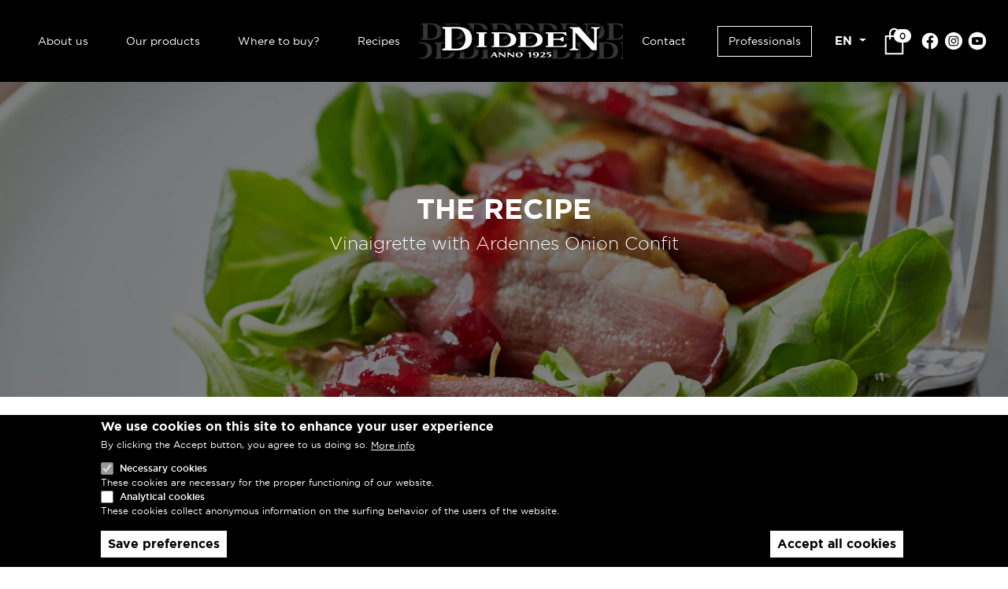

--- FILE ---
content_type: text/html; charset=UTF-8
request_url: https://diddenfood.com/en/recipes/vinaigrette-ardennes-onion-chutney
body_size: 6911
content:
<!DOCTYPE html>
<html lang="en" dir="ltr">
  <head>
    <meta charset="utf-8" />
<noscript><style>form.antibot * :not(.antibot-message) { display: none !important; }</style>
</noscript><meta name="Generator" content="Drupal 10 (https://www.drupal.org); Commerce 3" />
<meta name="MobileOptimized" content="width" />
<meta name="HandheldFriendly" content="true" />
<meta name="viewport" content="width=device-width, initial-scale=1, shrink-to-fit=no" />
<meta http-equiv="x-ua-compatible" content="ie=edge" />
<link rel="icon" href="/themes/didden/favicon.ico" type="image/vnd.microsoft.icon" />
<link rel="alternate" hreflang="en" href="https://diddenfood.com/en/recipes/vinaigrette-ardennes-onion-chutney" />
<link rel="alternate" hreflang="fr" href="https://diddenfood.com/fr/recettes/vinaigrette-au-confit-doignons-ardennais" />
<link rel="alternate" hreflang="nl" href="https://diddenfood.com/nl/recepten/vinaigrette-met-ardense-uienkonfijt" />
<link rel="canonical" href="https://diddenfood.com/en/recipes/vinaigrette-ardennes-onion-chutney" />
<link rel="shortlink" href="https://diddenfood.com/en/node/216" />

    <title>Vinaigrette with Ardennes Onion Confit | Didden</title>
    <link rel="stylesheet" media="all" href="/sites/default/files/css/css_QX5AbLbOMj5P95SS38IaLR4mEhrLl9LcCC3Qc22-2JE.css?delta=0&amp;language=en&amp;theme=didden&amp;include=eJwVxFsKACEIAMALFR4pfBGRJqQ_3X7Z-RgOd72sg_EW_A2y4N1kieiBaUFoPevZOrPly1IHwtQPnh4Wng" />
<link rel="stylesheet" media="all" href="/sites/default/files/css/css_KpS50CJ4yzu4KWkfRjPkeetITJ8Vp8YrlBKm5KD6nXo.css?delta=1&amp;language=en&amp;theme=didden&amp;include=eJwVxFsKACEIAMALFR4pfBGRJqQ_3X7Z-RgOd72sg_EW_A2y4N1kieiBaUFoPevZOrPly1IHwtQPnh4Wng" />

    
  </head>
  <body class="layout-no-sidebars page-node-216 path-node node--type-recettes">
    <a href="#main-content" class="visually-hidden focusable skip-link">
      Skip to main content
    </a>
    
      <div class="dialog-off-canvas-main-canvas" data-off-canvas-main-canvas>
    <div id="page-wrapper">
  <div id="page">
            <header id="header" class="header" role="banner" aria-label="Site header">
                              <nav class="navbar bg-dark navbar-expand-xl" id="navbar-main">
                    <div class="container-fluid">
                      
                          <div class="d-flex flex-row flex-nowrap h-100 w-100 w-xl-auto">
                <div id="logo-menu" class="flex-fill d-xl-none">
                  <a href="/en" title="Home" rel="home">
                    <img src="/themes/didden/images/logo.svg" class="img-fluid" width="259" height="59">
                  </a>
                </div>
                <div class="align-self-center d-xl-none">
                                    <div class="block block-commerce-cart">
  
    
      <div class="content">
      <div class="cart--cart-block">
  <div class="cart-block--summary panier-icon">
    <a class="cart-block--link__expand" href="/en/cart">
      <sup class="badge bg-dark">0</sup>
    </a>
  </div>
  </div>

    </div>
  </div>

                </div>
                <div class="align-self-center">
                  <button class="navbar-dark navbar-toggler navbar-toggler-right collapsed" type="button" data-bs-toggle="collapse" data-bs-target="#CollapsingNavbar" aria-controls="CollapsingNavbar" aria-expanded="false" aria-label="Toggle navigation">
                    <span aria-hidden="true" class="close">&times;</span>
                    <span class="navbar-toggler-icon"></span>
                  </button>
                </div>
              </div>
              <div class="collapse navbar-collapse" id="CollapsingNavbar">
                <div class="d-flex flex-column flex-xl-row collapse navbar-collapse" id="CollapsedNavbar">
                    <nav role="navigation" aria-labelledby="block-didden-main-menu-menu" id="block-didden-main-menu" class="block block-menu navigation menu--main">
            
  <h2 class="visually-hidden" id="block-didden-main-menu-menu">Navigation principale</h2>
  

        
              <ul id="block-didden-main-menu" class="clearfix nav navbar-nav align-items-center">
                        <li class="nav-item">
                                            <a href="/en/history" class="nav-link" data-drupal-link-system-path="node/182">About us</a>
                        </li>
                <li class="nav-item">
                                            <a href="/en/products" class="nav-link" data-drupal-link-system-path="node/183">Our products</a>
                        </li>
                <li class="nav-item">
                                            <a href="/en/where-to-buy" class="nav-link" data-drupal-link-system-path="where-to-buy">Where to buy?</a>
                        </li>
                <li class="nav-item">
                                            <a href="/en/recipes" class="nav-link" data-drupal-link-system-path="recettes">Recipes</a>
                        </li>
                <li class="nav-item">
                                              <div class="d-none d-xl-block">
              <a href="/en" title="Home" rel="home">
                <img src="/themes/didden/images/logo.svg" class="img-fluid" width="259" height="59">
              </a>
            </div>
          </li>
          <li class="nav-item">
                    <a href="/en/contact" class="nav-link" data-drupal-link-system-path="contact">Contact</a>
                        </li>
        </ul>
  


  </nav>
<div id="block-linkb2b" class="block-content-basic block block-block-content block-block-content6205c9ca-6482-494e-a3e3-69887052a8c5">
  
    
      <div class="content">
      
            <div class="clearfix text-formatted field field--name-body field--type-text-with-summary field--label-hidden field__item"><p><a href="https://b2b.diddenfood.com/en">Professionals</a></p>
</div>
      
    </div>
  </div>
<div class="language-switcher-language-url block block-language block-language-blocklanguage-interface" id="block-selecteurdelangue" role="navigation">
  
    
      <div class="content">
      <ul class="links d-flex d-md-none ps-0">
    <li hreflang="en" data-drupal-link-system-path="node/216" class="en mx-2 is-active" aria-current="page"><a href="/en/recipes/vinaigrette-ardennes-onion-chutney" class="language-link is-active" hreflang="en" data-drupal-link-system-path="node/216" aria-current="page">EN</a></li><li hreflang="fr" data-drupal-link-system-path="node/216" class="fr mx-2"><a href="/fr/recettes/vinaigrette-au-confit-doignons-ardennais" class="language-link" hreflang="fr" data-drupal-link-system-path="node/216">FR</a></li><li hreflang="nl" data-drupal-link-system-path="node/216" class="nl mx-2"><a href="/nl/recepten/vinaigrette-met-ardense-uienkonfijt" class="language-link" hreflang="nl" data-drupal-link-system-path="node/216">NL</a></li></ul>
  <div class="links d-none d-md-block dropdown">
    <button class="btn btn-lang dropdown-toggle" type="button" id="dropdownMenuLink" data-bs-toggle="dropdown" aria-expanded="false">
      <span class="text-uppercase">en</span>
    </button>
    <div class="dropdown-menu" aria-labelledby="dropdownMenuLink"><a  class="language-link dropdown-item" data-drupal-link-system-path="node/216" href="/fr/recettes/vinaigrette-au-confit-doignons-ardennais" hreflang="fr">
                FR
              </a>
            <a  class="language-link dropdown-item" data-drupal-link-system-path="node/216" href="/nl/recepten/vinaigrette-met-ardense-uienkonfijt" hreflang="nl">
                NL
              </a>
            </div>
  </div>
    </div>
  </div>
<div id="block-didden-shopping-cart" class="block block-commerce-cart">
  
    
      <div class="content">
      <div class="cart--cart-block">
  <div class="cart-block--summary panier-icon">
    <a class="cart-block--link__expand" href="/en/cart">
      <sup class="badge bg-dark">0</sup>
    </a>
  </div>
  </div>

    </div>
  </div>
<div id="block-socialtop" class="block-content-basic block block-block-content block-block-contentec86395c-31b5-484c-845a-9252c5796969">
  
    
      <div class="content">
      
            <div class="clearfix text-formatted field field--name-body field--type-text-with-summary field--label-hidden field__item"><div class="d-flex flex-row"><a href="https://www.facebook.com/diddenfood" target="_blank"><img alt="Facebook" loading="lazy" src="/themes/didden/images/icons/fb.svg"></a> <a href="https://www.instagram.com/diddenfood" target="_blank"><img alt="Instagram" loading="lazy" src="/themes/didden/images/icons/ig.svg"></a> <a href="https://www.youtube.com/diddenfood" target="_blank"><img alt="YouTube" loading="lazy" src="/themes/didden/images/icons/yt.svg"></a></div>
</div>
      
    </div>
  </div>


                                  </div>
              </div>
                                            </div>
                  </nav>
          </header>
                <div class="highlighted">
        <aside class="container-fluid section clearfix" role="complementary">
          <div class="d-flex flex-row flex-fill flex-wrap">
                        <div data-drupal-messages-fallback class="hidden"></div>

          </div>
        </aside>
      </div>
            <div id="main-wrapper" class="layout-main-wrapper clearfix">
                              <div id="main w-100">
                    <div class="row row-offcanvas row-offcanvas-left row-main clearfix">
              <main class="main-content w-100 px-0" id="content" role="main">
                <section class="section">
                  <a id="main-content" tabindex="-1"></a>
                    <div id="block-didden-content" class="block block-system block-system-main-block">
  
    
      <div class="content">
      <div class="w-100 px-0"  data-history-node-id="216" class="node node--type-recettes node--view-mode-full">
  <div class="carousel slide" data-bs-ride="carousel" id="carouselHeaderPages">
    <div class="carousel-inner">
            <div class="carousel-item active">
        <div class="parent-bg-img">
          <img class="child-bg-img" src="/sites/default/files/recettes/cover/vinaigrette.jpg" alt="Vinaigrette with Ardennes Onion Confit">
        </div>
        <div class="carousel-caption">
          <p class="h1 big-title">The recipe</p>
          <h1 class="small-title"><span class="field field--name-title field--type-string field--label-hidden">Vinaigrette with Ardennes Onion Confit</span>
</h1>
        </div>
      </div>
    </div>
  </div>
</div>

<div class="container"  data-history-node-id="216" class="node node--type-recettes node--view-mode-full">
  


            <div class="field field--name-dynamic-block-fieldnode-breadcrumb field--type-ds field--label-hidden field__item">
  <nav role="navigation" aria-label="breadcrumb">
    <ol class="breadcrumb">
                  <li class="breadcrumb-item">
          <a href="/en">Home</a>
        </li>
                        <li class="breadcrumb-item">
          <a href="/en/recipes">Recipes</a>
        </li>
                        <li class="breadcrumb-item active">
          Vinaigrette with Ardennes Onion Confit
        </li>
              </ol>
  </nav>
</div>
      
</div>
<div class="container"  data-history-node-id="216" class="node node--type-recettes node--view-mode-full">
  <div class="row justify-content-between">
    <div class="col-12 col-md-6">
                                <img class="img-fluid" src="/sites/default/files/recettes/cover/vinaigrette.jpg" alt="Vinaigrette with Ardennes Onion Confit">
            
    </div>
    <div class="col-12 col-md-5 ingredients">
      <h2>Ingredients</h2>
      
            <div class="clearfix text-formatted field field--name-field-ingredients field--type-text-long field--label-hidden field__item"><p>For 4 servings:</p><ul>	<li>3 tablespoons olive oil</li>	<li>1 tablespoon red wine vinegar</li>	<li>1 turn salt grinder</li>	<li>2 turns pepper mill</li>	</ul></div>
      
<ul>
      <li ><a href="/en/products/confits/ardennes-onion-confit">Ardennes onion confit Didden</a> </li>
  </ul>

    </div>
  </div>
</div>
<div class="container mt-5 preparation"  data-history-node-id="216" class="node node--type-recettes node--view-mode-full">
  <h2>Preparation <hr class="d-inline-block"></h2>
  
            <div class="clearfix text-formatted field field--name-field-preparation field--type-text-long field--label-hidden field__item"><ul>	<li>To make the vinaigrette, first combine the red wine vinegar with the salt and pepper.</li>	<li>Then add the olive oil and finish by adding 2 generous tablespoons of Didden Ardennes Onion Confit.</li></ul><p>This vinaigrette will be a perfect addition to your salads and bring a delicate touch to a platter of smoked duck breast.</p></div>
      
</div>
<div class="container text-center my-5">
  <div id="block-discoverourproducts" class="block-content-basic block block-block-content block-block-contentfd18562d-580c-490f-ac79-3e41b997e027">
  
    
      <div class="content">
      
            <div class="clearfix text-formatted field field--name-body field--type-text-with-summary field--label-hidden field__item"><p><a class="btn btn-black px-5 text-uppercase" href="/en/products">Discover our products</a></p>
</div>
      
    </div>
  </div>

</div>


    </div>
  </div>


                </section>
              </main>
                                  </div>
        </div>
          </div>
          <div class="featured-bottom">
        <aside class="container-fluid clearfix" role="complementary">
            <section class="row region region-featured-bottom-first">
    
  </section>

          
          
        </aside>
      </div>
        <footer class="site-footer">
                      <div class="container">
                      <div class="site-footer__top clearfix">
              
                <section class="row region region-footer-second">
    <div id="block-footeraddress" class="block-content-basic block block-block-content block-block-contentbcd5eb59-0571-465a-8b20-85bf98fa124b">
  
    
      <div class="content">
      
            <div class="clearfix text-formatted field field--name-body field--type-text-with-summary field--label-hidden field__item"><p>Didden S.A.</p>

<p>Rue Auguste Van Zande 37<br>
1080 Brussels<br>
Belgium</p>

<p>T: +32 2 482 35 80</p>
</div>
      
    </div>
  </div>

  </section>

                <section class="row region region-footer-third">
    <nav role="navigation" aria-labelledby="block-didden-footer-menu" id="block-didden-footer" class="block block-menu navigation menu--footer">
            
  <h2 class="visually-hidden" id="block-didden-footer-menu">Menu Pied de page</h2>
  

        
              <ul id="block-didden-footer" class="clearfix nav navbar-nav flex-column flex-sm-row flex-wrap justify-content-between">
                        <li class="nav-item pr-sm-4">
                <a href="/en/press" class="nav-link" data-drupal-link-system-path="presse">Press</a>
              </li>
                            <li class="nav-item pr-sm-4">
                <a href="/en/cookies" class="nav-link" data-drupal-link-system-path="node/248">Cookies</a>
              </li>
              <li class="w-100"></li>
                            <li class="nav-item pr-sm-4">
                <a href="/en/frequently-asked-questions" class="nav-link" data-drupal-link-system-path="node/1578">Frequently asked questions</a>
              </li>
                            <li class="nav-item pr-sm-4">
                <a href="/en/privacy-policy" class="nav-link" data-drupal-link-system-path="node/249">Privacy Policy</a>
              </li>
              <li class="w-100"></li>
                            <li class="nav-item pr-sm-4">
                <a href="/en/terms-and-conditions" class="nav-link" data-drupal-link-system-path="node/250">Terms and Conditions</a>
              </li>
                            <li class="nav-item pr-sm-4">
                <a href="/en/user/login" class="nav-link" data-drupal-link-system-path="user/login">Log in</a>
              </li>
              <li class="w-100"></li>
                    </ul>
  


  </nav>
<div id="block-socialbottom" class="block-content-basic block block-block-content block-block-contentec86395c-31b5-484c-845a-9252c5796969">
  
    
      <div class="content">
      
            <div class="clearfix text-formatted field field--name-body field--type-text-with-summary field--label-hidden field__item"><div class="d-flex flex-row"><a href="https://www.facebook.com/diddenfood" target="_blank"><img alt="Facebook" loading="lazy" src="/themes/didden/images/icons/fb.svg"></a> <a href="https://www.instagram.com/diddenfood" target="_blank"><img alt="Instagram" loading="lazy" src="/themes/didden/images/icons/ig.svg"></a> <a href="https://www.youtube.com/diddenfood" target="_blank"><img alt="YouTube" loading="lazy" src="/themes/didden/images/icons/yt.svg"></a></div>
</div>
      
    </div>
  </div>

  </section>

              
            </div>
                            </div>
          </footer>
  </div>
</div>

  </div>

    
    <script type="application/json" data-drupal-selector="drupal-settings-json">{"path":{"baseUrl":"\/","pathPrefix":"en\/","currentPath":"node\/216","currentPathIsAdmin":false,"isFront":false,"currentLanguage":"en"},"pluralDelimiter":"\u0003","suppressDeprecationErrors":true,"eu_cookie_compliance":{"cookie_policy_version":"1.0.0","popup_enabled":true,"popup_agreed_enabled":false,"popup_hide_agreed":false,"popup_clicking_confirmation":false,"popup_scrolling_confirmation":false,"popup_html_info":"\u003Cdiv role=\u0022alertdialog\u0022 aria-labelledby=\u0022popup-text\u0022  class=\u0022eu-cookie-compliance-banner eu-cookie-compliance-banner-info eu-cookie-compliance-banner--categories\u0022\u003E\n  \u003Cdiv class=\u0022popup-content info eu-cookie-compliance-content\u0022\u003E\n    \u003Cdiv id=\u0022popup-text\u0022 class=\u0022eu-cookie-compliance-message\u0022\u003E\n      \u003Ch2\u003EWe use cookies on this site to enhance your user experience\u003C\/h2\u003E\u003Cp\u003EBy clicking the Accept button, you agree to us doing so.\u003C\/p\u003E\n              \u003Cbutton type=\u0022button\u0022 class=\u0022btn btn-light btn-cookies-ni find-more-button eu-cookie-compliance-more-button\u0022\u003EMore info\u003C\/button\u003E\n          \u003C\/div\u003E\n\n          \u003Cdiv id=\u0022eu-cookie-compliance-categories\u0022 class=\u0022eu-cookie-compliance-categories\u0022\u003E\n                  \u003Cdiv class=\u0022eu-cookie-compliance-category\u0022\u003E\n            \u003Cdiv class=\u0022form-check\u0022\u003E\n              \u003Cinput type=\u0022checkbox\u0022 name=\u0022cookie-categories\u0022 id=\u0022cookie-category-functional\u0022 class=\u0022form-check-input\u0022\n                     value=\u0022functional\u0022\n                      checked                       disabled  \u003E\n              \u003Clabel for=\u0022cookie-category-functional\u0022 class=\u0022form-check-label\u0022\u003ENecessary cookies\u003C\/label\u003E\n            \u003C\/div\u003E\n                          \u003Cdiv class=\u0022eu-cookie-compliance-category-description\u0022\u003EThese cookies are necessary for the proper functioning of our website.\u003C\/div\u003E\n                      \u003C\/div\u003E\n                  \u003Cdiv class=\u0022eu-cookie-compliance-category\u0022\u003E\n            \u003Cdiv class=\u0022form-check\u0022\u003E\n              \u003Cinput type=\u0022checkbox\u0022 name=\u0022cookie-categories\u0022 id=\u0022cookie-category-analytics\u0022 class=\u0022form-check-input\u0022\n                     value=\u0022analytics\u0022\n                                           \u003E\n              \u003Clabel for=\u0022cookie-category-analytics\u0022 class=\u0022form-check-label\u0022\u003EAnalytical cookies\u003C\/label\u003E\n            \u003C\/div\u003E\n                          \u003Cdiv class=\u0022eu-cookie-compliance-category-description\u0022\u003EThese cookies collect anonymous information on the surfing behavior of the users of the website.\u003C\/div\u003E\n                      \u003C\/div\u003E\n                          \u003Cdiv class=\u0022eu-cookie-compliance-categories-buttons\u0022\u003E\n            \u003Cbutton type=\u0022button\u0022\n                    class=\u0022btn btn-light btn-cookies eu-cookie-compliance-save-preferences-button\u0022\u003ESave preferences\u003C\/button\u003E\n          \u003C\/div\u003E\n              \u003C\/div\u003E\n    \n    \u003Cdiv id=\u0022popup-buttons\u0022 class=\u0022eu-cookie-compliance-buttons eu-cookie-compliance-has-categories\u0022\u003E\n      \u003Cbutton type=\u0022button\u0022 class=\u0022btn btn-light btn-cookies agree-button eu-cookie-compliance-default-button\u0022\u003EAccept all cookies\u003C\/button\u003E\n    \u003C\/div\u003E\n  \u003C\/div\u003E\n\u003C\/div\u003E","use_mobile_message":false,"mobile_popup_html_info":"\u003Cdiv role=\u0022alertdialog\u0022 aria-labelledby=\u0022popup-text\u0022  class=\u0022eu-cookie-compliance-banner eu-cookie-compliance-banner-info eu-cookie-compliance-banner--categories\u0022\u003E\n  \u003Cdiv class=\u0022popup-content info eu-cookie-compliance-content\u0022\u003E\n    \u003Cdiv id=\u0022popup-text\u0022 class=\u0022eu-cookie-compliance-message\u0022\u003E\n      \u003Ch2\u003EWe use cookies on this site to enhance your user experience\u003C\/h2\u003E\u003Cp\u003EBy tapping the Accept button, you agree to us doing so.\u003C\/p\u003E\n              \u003Cbutton type=\u0022button\u0022 class=\u0022btn btn-light btn-cookies-ni find-more-button eu-cookie-compliance-more-button\u0022\u003EMore info\u003C\/button\u003E\n          \u003C\/div\u003E\n\n          \u003Cdiv id=\u0022eu-cookie-compliance-categories\u0022 class=\u0022eu-cookie-compliance-categories\u0022\u003E\n                  \u003Cdiv class=\u0022eu-cookie-compliance-category\u0022\u003E\n            \u003Cdiv class=\u0022form-check\u0022\u003E\n              \u003Cinput type=\u0022checkbox\u0022 name=\u0022cookie-categories\u0022 id=\u0022cookie-category-functional\u0022 class=\u0022form-check-input\u0022\n                     value=\u0022functional\u0022\n                      checked                       disabled  \u003E\n              \u003Clabel for=\u0022cookie-category-functional\u0022 class=\u0022form-check-label\u0022\u003ENecessary cookies\u003C\/label\u003E\n            \u003C\/div\u003E\n                          \u003Cdiv class=\u0022eu-cookie-compliance-category-description\u0022\u003EThese cookies are necessary for the proper functioning of our website.\u003C\/div\u003E\n                      \u003C\/div\u003E\n                  \u003Cdiv class=\u0022eu-cookie-compliance-category\u0022\u003E\n            \u003Cdiv class=\u0022form-check\u0022\u003E\n              \u003Cinput type=\u0022checkbox\u0022 name=\u0022cookie-categories\u0022 id=\u0022cookie-category-analytics\u0022 class=\u0022form-check-input\u0022\n                     value=\u0022analytics\u0022\n                                           \u003E\n              \u003Clabel for=\u0022cookie-category-analytics\u0022 class=\u0022form-check-label\u0022\u003EAnalytical cookies\u003C\/label\u003E\n            \u003C\/div\u003E\n                          \u003Cdiv class=\u0022eu-cookie-compliance-category-description\u0022\u003EThese cookies collect anonymous information on the surfing behavior of the users of the website.\u003C\/div\u003E\n                      \u003C\/div\u003E\n                          \u003Cdiv class=\u0022eu-cookie-compliance-categories-buttons\u0022\u003E\n            \u003Cbutton type=\u0022button\u0022\n                    class=\u0022btn btn-light btn-cookies eu-cookie-compliance-save-preferences-button\u0022\u003ESave preferences\u003C\/button\u003E\n          \u003C\/div\u003E\n              \u003C\/div\u003E\n    \n    \u003Cdiv id=\u0022popup-buttons\u0022 class=\u0022eu-cookie-compliance-buttons eu-cookie-compliance-has-categories\u0022\u003E\n      \u003Cbutton type=\u0022button\u0022 class=\u0022btn btn-light btn-cookies agree-button eu-cookie-compliance-default-button\u0022\u003EAccept all cookies\u003C\/button\u003E\n    \u003C\/div\u003E\n  \u003C\/div\u003E\n\u003C\/div\u003E","mobile_breakpoint":768,"popup_html_agreed":false,"popup_use_bare_css":true,"popup_height":"auto","popup_width":"100%","popup_delay":1000,"popup_link":"\/en\/privacy-policy","popup_link_new_window":true,"popup_position":false,"fixed_top_position":true,"popup_language":"en","store_consent":false,"better_support_for_screen_readers":false,"cookie_name":"","reload_page":false,"domain":"","domain_all_sites":false,"popup_eu_only":false,"popup_eu_only_js":false,"cookie_lifetime":300,"cookie_session":0,"set_cookie_session_zero_on_disagree":0,"disagree_do_not_show_popup":false,"method":"categories","automatic_cookies_removal":true,"allowed_cookies":"","withdraw_markup":"\u003Cbutton type=\u0022button\u0022 class=\u0022eu-cookie-withdraw-tab\u0022\u003EPrivacy settings\u003C\/button\u003E\n\u003Cdiv aria-labelledby=\u0022popup-text\u0022 class=\u0022eu-cookie-withdraw-banner\u0022\u003E\n  \u003Cdiv class=\u0022popup-content info eu-cookie-compliance-content\u0022\u003E\n    \u003Cdiv id=\u0022popup-text\u0022 class=\u0022eu-cookie-compliance-message\u0022 role=\u0022document\u0022\u003E\n      \u003Ch2\u003EWe use cookies on this site to enhance your user experience\u003C\/h2\u003E\u003Cp\u003EYou have given your consent for us to set cookies.\u003C\/p\u003E\n    \u003C\/div\u003E\n    \u003Cdiv id=\u0022popup-buttons\u0022 class=\u0022eu-cookie-compliance-buttons\u0022\u003E\n      \u003Cbutton type=\u0022button\u0022 class=\u0022eu-cookie-withdraw-button \u0022\u003EWithdraw consent\u003C\/button\u003E\n    \u003C\/div\u003E\n  \u003C\/div\u003E\n\u003C\/div\u003E","withdraw_enabled":true,"reload_options":0,"reload_routes_list":"","withdraw_button_on_info_popup":false,"cookie_categories":["functional","analytics"],"cookie_categories_details":{"functional":{"uuid":"24b4f1a8-99ba-4eec-8fc7-ce386b94797b","langcode":"fr","status":true,"dependencies":[],"id":"functional","label":"Necessary cookies","description":"These cookies are necessary for the proper functioning of our website.","checkbox_default_state":"required","weight":-9},"analytics":{"uuid":"a991ee82-3e05-4376-9c7c-569131596628","langcode":"fr","status":true,"dependencies":[],"id":"analytics","label":"Analytical cookies","description":"These cookies collect anonymous information on the surfing behavior of the users of the website.","checkbox_default_state":"unchecked","weight":-8}},"enable_save_preferences_button":true,"cookie_value_disagreed":"0","cookie_value_agreed_show_thank_you":"1","cookie_value_agreed":"2","containing_element":"body","settings_tab_enabled":false,"olivero_primary_button_classes":"","olivero_secondary_button_classes":"","close_button_action":"close_banner","open_by_default":true,"modules_allow_popup":true,"hide_the_banner":false,"geoip_match":true,"unverified_scripts":[]},"user":{"uid":0,"permissionsHash":"9a2f333dee58fa9f2c42e46b1afe77cf8dce1bfdb65ccb2e60f4e8f6aa300ce1"}}</script>
<script src="/sites/default/files/js/js_JhQQRQR4vhwvTu7TvLASuhb1HA9w0hhj7l8fbThBrso.js?scope=footer&amp;delta=0&amp;language=en&amp;theme=didden&amp;include=eJxtyjEOwCAIQNEL2XAkgkAMEcRYO_T2bfcuf3j5nBG6WJFpbfiC1ZN7ERPRAc2zkh_nvt1GK3ohZ3Z7_4zpRoMV_vABAAAiuA"></script>

  </body>
</html>


--- FILE ---
content_type: text/css
request_url: https://diddenfood.com/sites/default/files/css/css_KpS50CJ4yzu4KWkfRjPkeetITJ8Vp8YrlBKm5KD6nXo.css?delta=1&language=en&theme=didden&include=eJwVxFsKACEIAMALFR4pfBGRJqQ_3X7Z-RgOd72sg_EW_A2y4N1kieiBaUFoPevZOrPly1IHwtQPnh4Wng
body_size: 340143
content:
/* @license GPL-2.0-or-later https://www.drupal.org/licensing/faq */
:root{--bs-blue:#0d6efd;--bs-indigo:#6610f2;--bs-purple:#6f42c1;--bs-pink:#d63384;--bs-red:#dc3545;--bs-orange:#fd7e14;--bs-yellow:#ffc107;--bs-green:#28a745;--bs-teal:#20c997;--bs-cyan:#17a2b8;--bs-black:#000;--bs-white:#fff;--bs-gray:#6c757d;--bs-gray-dark:#343a40;--bs-gray-100:#f8f9fa;--bs-gray-200:#e9ecef;--bs-gray-300:#dee2e6;--bs-gray-400:#ced4da;--bs-gray-500:#adb5bd;--bs-gray-600:#6c757d;--bs-gray-700:#495057;--bs-gray-800:#343a40;--bs-gray-900:#212529;--bs-primary:#000;--bs-secondary:#d4d4d4;--bs-success:#28a745;--bs-info:#17a2b8;--bs-warning:#ffc107;--bs-danger:#dc3545;--bs-light:#fff;--bs-dark:#000;--bs-bio:#a9c938;--bs-primary-rgb:0,0,0;--bs-secondary-rgb:212,212,212;--bs-success-rgb:40,167,69;--bs-info-rgb:23,162,184;--bs-warning-rgb:255,193,7;--bs-danger-rgb:220,53,69;--bs-light-rgb:255,255,255;--bs-dark-rgb:0,0,0;--bs-bio-rgb:169,201,56;--bs-white-rgb:255,255,255;--bs-black-rgb:0,0,0;--bs-body-color-rgb:0,0,0;--bs-body-bg-rgb:255,255,255;--bs-font-sans-serif:"Gotham",-apple-system,BlinkMacSystemFont,sans-serif;--bs-font-monospace:SFMono-Regular,Menlo,Monaco,Consolas,"Liberation Mono","Courier New",monospace;--bs-gradient:linear-gradient(180deg,rgba(255,255,255,0.15),rgba(255,255,255,0));--bs-body-font-family:Gotham,-apple-system,BlinkMacSystemFont,sans-serif;--bs-body-font-size:0.75rem;--bs-body-font-weight:normal;--bs-body-line-height:1.5;--bs-body-color:#000;--bs-body-bg:#fff;--bs-border-width:1px;--bs-border-style:solid;--bs-border-color:#dee2e6;--bs-border-color-translucent:rgba(0,0,0,0.175);--bs-border-radius:0.375rem;--bs-border-radius-sm:0.25rem;--bs-border-radius-lg:0.5rem;--bs-border-radius-xl:1rem;--bs-border-radius-2xl:2rem;--bs-border-radius-pill:50rem;--bs-link-color:#000;--bs-link-hover-color:#000;--bs-code-color:#d63384;--bs-highlight-bg:#fff3cd;}*,*::before,*::after{box-sizing:border-box;}@media (prefers-reduced-motion:no-preference){:root{scroll-behavior:smooth;}}body{margin:0;font-family:var(--bs-body-font-family);font-size:var(--bs-body-font-size);font-weight:var(--bs-body-font-weight);line-height:var(--bs-body-line-height);color:var(--bs-body-color);text-align:var(--bs-body-text-align);background-color:var(--bs-body-bg);-webkit-text-size-adjust:100%;-webkit-tap-highlight-color:rgba(0,0,0,0);}hr{margin:1rem 0;color:inherit;border:0;border-top:1px solid;opacity:1;}h6,.h6,h5,.h5,h4,.h4,h3,.h3,h2,.h2,h1,.h1{margin-top:0;margin-bottom:0.5rem;font-weight:500;line-height:1.2;}h1,.h1{font-size:calc(0.945rem + 1.74vw);}@media (min-width:1200px){h1,.h1{font-size:2.25rem;}}h2,.h2{font-size:calc(0.89475rem + 1.137vw);}@media (min-width:1200px){h2,.h2{font-size:1.7475rem;}}h3,.h3{font-size:calc(0.864rem + 0.768vw);}@media (min-width:1200px){h3,.h3{font-size:1.44rem;}}h4,.h4{font-size:calc(0.8325rem + 0.39vw);}@media (min-width:1200px){h4,.h4{font-size:1.125rem;}}h5,.h5{font-size:calc(0.81375rem + 0.165vw);}@media (min-width:1200px){h5,.h5{font-size:0.9375rem;}}h6,.h6{font-size:0.75rem;}p{margin-top:0;margin-bottom:1rem;}abbr[title]{text-decoration:underline dotted;cursor:help;text-decoration-skip-ink:none;}address{margin-bottom:1rem;font-style:normal;line-height:inherit;}ol,ul{padding-left:2rem;}ol,ul,dl{margin-top:0;margin-bottom:1rem;}ol ol,ul ul,ol ul,ul ol{margin-bottom:0;}dt{font-weight:bold;}dd{margin-bottom:0.5rem;margin-left:0;}blockquote{margin:0 0 1rem;}b,strong{font-weight:bolder;}small,.small{font-size:0.875em;}mark,.mark{padding:0.1875em;background-color:var(--bs-highlight-bg);}sub,sup{position:relative;font-size:0.75em;line-height:0;vertical-align:baseline;}sub{bottom:-0.25em;}sup{top:-0.5em;}a{color:var(--bs-link-color);text-decoration:none;}a:hover{color:var(--bs-link-hover-color);text-decoration:none;}a:not([href]):not([class]),a:not([href]):not([class]):hover{color:inherit;text-decoration:none;}pre,code,kbd,samp{font-family:var(--bs-font-monospace);font-size:1em;}pre{display:block;margin-top:0;margin-bottom:1rem;overflow:auto;font-size:0.875em;}pre code{font-size:inherit;color:inherit;word-break:normal;}code{font-size:0.875em;color:var(--bs-code-color);word-wrap:break-word;}a > code{color:inherit;}kbd{padding:0.1875rem 0.375rem;font-size:0.875em;color:var(--bs-body-bg);background-color:var(--bs-body-color);border-radius:0.25rem;}kbd kbd{padding:0;font-size:1em;}figure{margin:0 0 1rem;}img,svg{vertical-align:middle;}table{caption-side:bottom;border-collapse:collapse;}caption{padding-top:0.5rem;padding-bottom:0.5rem;color:#6c757d;text-align:left;}th{text-align:inherit;text-align:-webkit-match-parent;}thead,tbody,tfoot,tr,td,th{border-color:inherit;border-style:solid;border-width:0;}label{display:inline-block;}button{border-radius:0;}button:focus:not(:focus-visible){outline:0;}input,button,select,optgroup,textarea{margin:0;font-family:inherit;font-size:inherit;line-height:inherit;}button,select{text-transform:none;}[role=button]{cursor:pointer;}select{word-wrap:normal;}select:disabled{opacity:1;}[list]:not([type=date]):not([type=datetime-local]):not([type=month]):not([type=week]):not([type=time])::-webkit-calendar-picker-indicator{display:none !important;}button,[type=button],[type=reset],[type=submit]{-webkit-appearance:button;}button:not(:disabled),[type=button]:not(:disabled),[type=reset]:not(:disabled),[type=submit]:not(:disabled){cursor:pointer;}::-moz-focus-inner{padding:0;border-style:none;}textarea{resize:vertical;}fieldset{min-width:0;padding:0;margin:0;border:0;}legend{float:left;width:100%;padding:0;margin-bottom:0.5rem;font-size:calc(0.87rem + 0.84vw);line-height:inherit;}@media (min-width:1200px){legend{font-size:1.5rem;}}legend + *{clear:left;}::-webkit-datetime-edit-fields-wrapper,::-webkit-datetime-edit-text,::-webkit-datetime-edit-minute,::-webkit-datetime-edit-hour-field,::-webkit-datetime-edit-day-field,::-webkit-datetime-edit-month-field,::-webkit-datetime-edit-year-field{padding:0;}::-webkit-inner-spin-button{height:auto;}[type=search]{outline-offset:-2px;-webkit-appearance:textfield;}::-webkit-search-decoration{-webkit-appearance:none;}::-webkit-color-swatch-wrapper{padding:0;}::file-selector-button{font:inherit;-webkit-appearance:button;}output{display:inline-block;}iframe{border:0;}summary{display:list-item;cursor:pointer;}progress{vertical-align:baseline;}[hidden]{display:none !important;}.lead{font-size:calc(0.81375rem + 0.165vw);font-weight:300;}@media (min-width:1200px){.lead{font-size:0.9375rem;}}.display-1{font-size:calc(1.22rem + 5.04vw);font-weight:300;line-height:1.2;}@media (min-width:1200px){.display-1{font-size:5rem;}}.display-2{font-size:calc(1.17rem + 4.44vw);font-weight:300;line-height:1.2;}@media (min-width:1200px){.display-2{font-size:4.5rem;}}.display-3{font-size:calc(1.12rem + 3.84vw);font-weight:300;line-height:1.2;}@media (min-width:1200px){.display-3{font-size:4rem;}}.display-4{font-size:calc(1.07rem + 3.24vw);font-weight:300;line-height:1.2;}@media (min-width:1200px){.display-4{font-size:3.5rem;}}.display-5{font-size:calc(1.02rem + 2.64vw);font-weight:300;line-height:1.2;}@media (min-width:1200px){.display-5{font-size:3rem;}}.display-6{font-size:calc(0.97rem + 2.04vw);font-weight:300;line-height:1.2;}@media (min-width:1200px){.display-6{font-size:2.5rem;}}.list-unstyled{padding-left:0;list-style:none;}.list-inline{padding-left:0;list-style:none;}.list-inline-item{display:inline-block;}.list-inline-item:not(:last-child){margin-right:0.5rem;}.initialism{font-size:0.875em;text-transform:uppercase;}.blockquote{margin-bottom:1rem;font-size:calc(0.81375rem + 0.165vw);}@media (min-width:1200px){.blockquote{font-size:0.9375rem;}}.blockquote > :last-child{margin-bottom:0;}.blockquote-footer{margin-top:-1rem;margin-bottom:1rem;font-size:0.875em;color:#6c757d;}.blockquote-footer::before{content:"— ";}.img-fluid{max-width:100%;height:auto;}.img-thumbnail{padding:0.25rem;background-color:#fff;border:1px solid var(--bs-border-color);border-radius:0.375rem;max-width:100%;height:auto;}.figure{display:inline-block;}.figure-img{margin-bottom:0.5rem;line-height:1;}.figure-caption{font-size:0.875em;color:#6c757d;}.container,.container-fluid,.container-xxl,.container-xl,.container-lg,.container-md,.container-sm{--bs-gutter-x:1.5rem;--bs-gutter-y:0;width:100%;padding-right:calc(var(--bs-gutter-x) * .5);padding-left:calc(var(--bs-gutter-x) * .5);margin-right:auto;margin-left:auto;}@media (min-width:576px){.container-sm,.container{max-width:540px;}}@media (min-width:768px){.container-md,.container-sm,.container{max-width:720px;}}@media (min-width:992px){.container-lg,.container-md,.container-sm,.container{max-width:960px;}}@media (min-width:1200px){.container-xl,.container-lg,.container-md,.container-sm,.container{max-width:1200px;}}@media (min-width:1400px){.container-xxl,.container-xl,.container-lg,.container-md,.container-sm,.container{max-width:1252px;}}.row{--bs-gutter-x:1.5rem;--bs-gutter-y:0;display:flex;flex-wrap:wrap;margin-top:calc(-1 * var(--bs-gutter-y));margin-right:calc(-.5 * var(--bs-gutter-x));margin-left:calc(-.5 * var(--bs-gutter-x));}.row > *{flex-shrink:0;width:100%;max-width:100%;padding-right:calc(var(--bs-gutter-x) * .5);padding-left:calc(var(--bs-gutter-x) * .5);margin-top:var(--bs-gutter-y);}.col{flex:1 0 0%;}.row-cols-auto > *{flex:0 0 auto;width:auto;}.row-cols-1 > *{flex:0 0 auto;width:100%;}.row-cols-2 > *{flex:0 0 auto;width:50%;}.row-cols-3 > *{flex:0 0 auto;width:33.3333333333%;}.row-cols-4 > *{flex:0 0 auto;width:25%;}.row-cols-5 > *{flex:0 0 auto;width:20%;}.row-cols-6 > *{flex:0 0 auto;width:16.6666666667%;}.col-auto{flex:0 0 auto;width:auto;}.col-1{flex:0 0 auto;width:8.33333333%;}.col-2{flex:0 0 auto;width:16.66666667%;}.col-3{flex:0 0 auto;width:25%;}.col-4{flex:0 0 auto;width:33.33333333%;}.col-5{flex:0 0 auto;width:41.66666667%;}.col-6{flex:0 0 auto;width:50%;}.col-7{flex:0 0 auto;width:58.33333333%;}.col-8{flex:0 0 auto;width:66.66666667%;}.col-9{flex:0 0 auto;width:75%;}.col-10{flex:0 0 auto;width:83.33333333%;}.col-11{flex:0 0 auto;width:91.66666667%;}.col-12{flex:0 0 auto;width:100%;}.offset-1{margin-left:8.33333333%;}.offset-2{margin-left:16.66666667%;}.offset-3{margin-left:25%;}.offset-4{margin-left:33.33333333%;}.offset-5{margin-left:41.66666667%;}.offset-6{margin-left:50%;}.offset-7{margin-left:58.33333333%;}.offset-8{margin-left:66.66666667%;}.offset-9{margin-left:75%;}.offset-10{margin-left:83.33333333%;}.offset-11{margin-left:91.66666667%;}.g-0,.gx-0{--bs-gutter-x:0;}.g-0,.gy-0{--bs-gutter-y:0;}.g-1,.gx-1{--bs-gutter-x:0.25rem;}.g-1,.gy-1{--bs-gutter-y:0.25rem;}.g-2,.gx-2{--bs-gutter-x:0.5rem;}.g-2,.gy-2{--bs-gutter-y:0.5rem;}.g-3,.gx-3{--bs-gutter-x:1rem;}.g-3,.gy-3{--bs-gutter-y:1rem;}.g-4,.gx-4{--bs-gutter-x:1.5rem;}.g-4,.gy-4{--bs-gutter-y:1.5rem;}.g-5,.gx-5{--bs-gutter-x:3rem;}.g-5,.gy-5{--bs-gutter-y:3rem;}.g-6,.gx-6{--bs-gutter-x:2.5rem;}.g-6,.gy-6{--bs-gutter-y:2.5rem;}@media (min-width:576px){.col-sm{flex:1 0 0%;}.row-cols-sm-auto > *{flex:0 0 auto;width:auto;}.row-cols-sm-1 > *{flex:0 0 auto;width:100%;}.row-cols-sm-2 > *{flex:0 0 auto;width:50%;}.row-cols-sm-3 > *{flex:0 0 auto;width:33.3333333333%;}.row-cols-sm-4 > *{flex:0 0 auto;width:25%;}.row-cols-sm-5 > *{flex:0 0 auto;width:20%;}.row-cols-sm-6 > *{flex:0 0 auto;width:16.6666666667%;}.col-sm-auto{flex:0 0 auto;width:auto;}.col-sm-1{flex:0 0 auto;width:8.33333333%;}.col-sm-2{flex:0 0 auto;width:16.66666667%;}.col-sm-3{flex:0 0 auto;width:25%;}.col-sm-4{flex:0 0 auto;width:33.33333333%;}.col-sm-5{flex:0 0 auto;width:41.66666667%;}.col-sm-6{flex:0 0 auto;width:50%;}.col-sm-7{flex:0 0 auto;width:58.33333333%;}.col-sm-8{flex:0 0 auto;width:66.66666667%;}.col-sm-9{flex:0 0 auto;width:75%;}.col-sm-10{flex:0 0 auto;width:83.33333333%;}.col-sm-11{flex:0 0 auto;width:91.66666667%;}.col-sm-12{flex:0 0 auto;width:100%;}.offset-sm-0{margin-left:0;}.offset-sm-1{margin-left:8.33333333%;}.offset-sm-2{margin-left:16.66666667%;}.offset-sm-3{margin-left:25%;}.offset-sm-4{margin-left:33.33333333%;}.offset-sm-5{margin-left:41.66666667%;}.offset-sm-6{margin-left:50%;}.offset-sm-7{margin-left:58.33333333%;}.offset-sm-8{margin-left:66.66666667%;}.offset-sm-9{margin-left:75%;}.offset-sm-10{margin-left:83.33333333%;}.offset-sm-11{margin-left:91.66666667%;}.g-sm-0,.gx-sm-0{--bs-gutter-x:0;}.g-sm-0,.gy-sm-0{--bs-gutter-y:0;}.g-sm-1,.gx-sm-1{--bs-gutter-x:0.25rem;}.g-sm-1,.gy-sm-1{--bs-gutter-y:0.25rem;}.g-sm-2,.gx-sm-2{--bs-gutter-x:0.5rem;}.g-sm-2,.gy-sm-2{--bs-gutter-y:0.5rem;}.g-sm-3,.gx-sm-3{--bs-gutter-x:1rem;}.g-sm-3,.gy-sm-3{--bs-gutter-y:1rem;}.g-sm-4,.gx-sm-4{--bs-gutter-x:1.5rem;}.g-sm-4,.gy-sm-4{--bs-gutter-y:1.5rem;}.g-sm-5,.gx-sm-5{--bs-gutter-x:3rem;}.g-sm-5,.gy-sm-5{--bs-gutter-y:3rem;}.g-sm-6,.gx-sm-6{--bs-gutter-x:2.5rem;}.g-sm-6,.gy-sm-6{--bs-gutter-y:2.5rem;}}@media (min-width:768px){.col-md{flex:1 0 0%;}.row-cols-md-auto > *{flex:0 0 auto;width:auto;}.row-cols-md-1 > *{flex:0 0 auto;width:100%;}.row-cols-md-2 > *{flex:0 0 auto;width:50%;}.row-cols-md-3 > *{flex:0 0 auto;width:33.3333333333%;}.row-cols-md-4 > *{flex:0 0 auto;width:25%;}.row-cols-md-5 > *{flex:0 0 auto;width:20%;}.row-cols-md-6 > *{flex:0 0 auto;width:16.6666666667%;}.col-md-auto{flex:0 0 auto;width:auto;}.col-md-1{flex:0 0 auto;width:8.33333333%;}.col-md-2{flex:0 0 auto;width:16.66666667%;}.col-md-3{flex:0 0 auto;width:25%;}.col-md-4{flex:0 0 auto;width:33.33333333%;}.col-md-5{flex:0 0 auto;width:41.66666667%;}.col-md-6{flex:0 0 auto;width:50%;}.col-md-7{flex:0 0 auto;width:58.33333333%;}.col-md-8{flex:0 0 auto;width:66.66666667%;}.col-md-9{flex:0 0 auto;width:75%;}.col-md-10{flex:0 0 auto;width:83.33333333%;}.col-md-11{flex:0 0 auto;width:91.66666667%;}.col-md-12{flex:0 0 auto;width:100%;}.offset-md-0{margin-left:0;}.offset-md-1{margin-left:8.33333333%;}.offset-md-2{margin-left:16.66666667%;}.offset-md-3{margin-left:25%;}.offset-md-4{margin-left:33.33333333%;}.offset-md-5{margin-left:41.66666667%;}.offset-md-6{margin-left:50%;}.offset-md-7{margin-left:58.33333333%;}.offset-md-8{margin-left:66.66666667%;}.offset-md-9{margin-left:75%;}.offset-md-10{margin-left:83.33333333%;}.offset-md-11{margin-left:91.66666667%;}.g-md-0,.gx-md-0{--bs-gutter-x:0;}.g-md-0,.gy-md-0{--bs-gutter-y:0;}.g-md-1,.gx-md-1{--bs-gutter-x:0.25rem;}.g-md-1,.gy-md-1{--bs-gutter-y:0.25rem;}.g-md-2,.gx-md-2{--bs-gutter-x:0.5rem;}.g-md-2,.gy-md-2{--bs-gutter-y:0.5rem;}.g-md-3,.gx-md-3{--bs-gutter-x:1rem;}.g-md-3,.gy-md-3{--bs-gutter-y:1rem;}.g-md-4,.gx-md-4{--bs-gutter-x:1.5rem;}.g-md-4,.gy-md-4{--bs-gutter-y:1.5rem;}.g-md-5,.gx-md-5{--bs-gutter-x:3rem;}.g-md-5,.gy-md-5{--bs-gutter-y:3rem;}.g-md-6,.gx-md-6{--bs-gutter-x:2.5rem;}.g-md-6,.gy-md-6{--bs-gutter-y:2.5rem;}}@media (min-width:992px){.col-lg{flex:1 0 0%;}.row-cols-lg-auto > *{flex:0 0 auto;width:auto;}.row-cols-lg-1 > *{flex:0 0 auto;width:100%;}.row-cols-lg-2 > *{flex:0 0 auto;width:50%;}.row-cols-lg-3 > *{flex:0 0 auto;width:33.3333333333%;}.row-cols-lg-4 > *{flex:0 0 auto;width:25%;}.row-cols-lg-5 > *{flex:0 0 auto;width:20%;}.row-cols-lg-6 > *{flex:0 0 auto;width:16.6666666667%;}.col-lg-auto{flex:0 0 auto;width:auto;}.col-lg-1{flex:0 0 auto;width:8.33333333%;}.col-lg-2{flex:0 0 auto;width:16.66666667%;}.col-lg-3{flex:0 0 auto;width:25%;}.col-lg-4{flex:0 0 auto;width:33.33333333%;}.col-lg-5{flex:0 0 auto;width:41.66666667%;}.col-lg-6{flex:0 0 auto;width:50%;}.col-lg-7{flex:0 0 auto;width:58.33333333%;}.col-lg-8{flex:0 0 auto;width:66.66666667%;}.col-lg-9{flex:0 0 auto;width:75%;}.col-lg-10{flex:0 0 auto;width:83.33333333%;}.col-lg-11{flex:0 0 auto;width:91.66666667%;}.col-lg-12{flex:0 0 auto;width:100%;}.offset-lg-0{margin-left:0;}.offset-lg-1{margin-left:8.33333333%;}.offset-lg-2{margin-left:16.66666667%;}.offset-lg-3{margin-left:25%;}.offset-lg-4{margin-left:33.33333333%;}.offset-lg-5{margin-left:41.66666667%;}.offset-lg-6{margin-left:50%;}.offset-lg-7{margin-left:58.33333333%;}.offset-lg-8{margin-left:66.66666667%;}.offset-lg-9{margin-left:75%;}.offset-lg-10{margin-left:83.33333333%;}.offset-lg-11{margin-left:91.66666667%;}.g-lg-0,.gx-lg-0{--bs-gutter-x:0;}.g-lg-0,.gy-lg-0{--bs-gutter-y:0;}.g-lg-1,.gx-lg-1{--bs-gutter-x:0.25rem;}.g-lg-1,.gy-lg-1{--bs-gutter-y:0.25rem;}.g-lg-2,.gx-lg-2{--bs-gutter-x:0.5rem;}.g-lg-2,.gy-lg-2{--bs-gutter-y:0.5rem;}.g-lg-3,.gx-lg-3{--bs-gutter-x:1rem;}.g-lg-3,.gy-lg-3{--bs-gutter-y:1rem;}.g-lg-4,.gx-lg-4{--bs-gutter-x:1.5rem;}.g-lg-4,.gy-lg-4{--bs-gutter-y:1.5rem;}.g-lg-5,.gx-lg-5{--bs-gutter-x:3rem;}.g-lg-5,.gy-lg-5{--bs-gutter-y:3rem;}.g-lg-6,.gx-lg-6{--bs-gutter-x:2.5rem;}.g-lg-6,.gy-lg-6{--bs-gutter-y:2.5rem;}}@media (min-width:1200px){.col-xl{flex:1 0 0%;}.row-cols-xl-auto > *{flex:0 0 auto;width:auto;}.row-cols-xl-1 > *{flex:0 0 auto;width:100%;}.row-cols-xl-2 > *{flex:0 0 auto;width:50%;}.row-cols-xl-3 > *{flex:0 0 auto;width:33.3333333333%;}.row-cols-xl-4 > *{flex:0 0 auto;width:25%;}.row-cols-xl-5 > *{flex:0 0 auto;width:20%;}.row-cols-xl-6 > *{flex:0 0 auto;width:16.6666666667%;}.col-xl-auto{flex:0 0 auto;width:auto;}.col-xl-1{flex:0 0 auto;width:8.33333333%;}.col-xl-2{flex:0 0 auto;width:16.66666667%;}.col-xl-3{flex:0 0 auto;width:25%;}.col-xl-4{flex:0 0 auto;width:33.33333333%;}.col-xl-5{flex:0 0 auto;width:41.66666667%;}.col-xl-6{flex:0 0 auto;width:50%;}.col-xl-7{flex:0 0 auto;width:58.33333333%;}.col-xl-8{flex:0 0 auto;width:66.66666667%;}.col-xl-9{flex:0 0 auto;width:75%;}.col-xl-10{flex:0 0 auto;width:83.33333333%;}.col-xl-11{flex:0 0 auto;width:91.66666667%;}.col-xl-12{flex:0 0 auto;width:100%;}.offset-xl-0{margin-left:0;}.offset-xl-1{margin-left:8.33333333%;}.offset-xl-2{margin-left:16.66666667%;}.offset-xl-3{margin-left:25%;}.offset-xl-4{margin-left:33.33333333%;}.offset-xl-5{margin-left:41.66666667%;}.offset-xl-6{margin-left:50%;}.offset-xl-7{margin-left:58.33333333%;}.offset-xl-8{margin-left:66.66666667%;}.offset-xl-9{margin-left:75%;}.offset-xl-10{margin-left:83.33333333%;}.offset-xl-11{margin-left:91.66666667%;}.g-xl-0,.gx-xl-0{--bs-gutter-x:0;}.g-xl-0,.gy-xl-0{--bs-gutter-y:0;}.g-xl-1,.gx-xl-1{--bs-gutter-x:0.25rem;}.g-xl-1,.gy-xl-1{--bs-gutter-y:0.25rem;}.g-xl-2,.gx-xl-2{--bs-gutter-x:0.5rem;}.g-xl-2,.gy-xl-2{--bs-gutter-y:0.5rem;}.g-xl-3,.gx-xl-3{--bs-gutter-x:1rem;}.g-xl-3,.gy-xl-3{--bs-gutter-y:1rem;}.g-xl-4,.gx-xl-4{--bs-gutter-x:1.5rem;}.g-xl-4,.gy-xl-4{--bs-gutter-y:1.5rem;}.g-xl-5,.gx-xl-5{--bs-gutter-x:3rem;}.g-xl-5,.gy-xl-5{--bs-gutter-y:3rem;}.g-xl-6,.gx-xl-6{--bs-gutter-x:2.5rem;}.g-xl-6,.gy-xl-6{--bs-gutter-y:2.5rem;}}@media (min-width:1400px){.col-xxl{flex:1 0 0%;}.row-cols-xxl-auto > *{flex:0 0 auto;width:auto;}.row-cols-xxl-1 > *{flex:0 0 auto;width:100%;}.row-cols-xxl-2 > *{flex:0 0 auto;width:50%;}.row-cols-xxl-3 > *{flex:0 0 auto;width:33.3333333333%;}.row-cols-xxl-4 > *{flex:0 0 auto;width:25%;}.row-cols-xxl-5 > *{flex:0 0 auto;width:20%;}.row-cols-xxl-6 > *{flex:0 0 auto;width:16.6666666667%;}.col-xxl-auto{flex:0 0 auto;width:auto;}.col-xxl-1{flex:0 0 auto;width:8.33333333%;}.col-xxl-2{flex:0 0 auto;width:16.66666667%;}.col-xxl-3{flex:0 0 auto;width:25%;}.col-xxl-4{flex:0 0 auto;width:33.33333333%;}.col-xxl-5{flex:0 0 auto;width:41.66666667%;}.col-xxl-6{flex:0 0 auto;width:50%;}.col-xxl-7{flex:0 0 auto;width:58.33333333%;}.col-xxl-8{flex:0 0 auto;width:66.66666667%;}.col-xxl-9{flex:0 0 auto;width:75%;}.col-xxl-10{flex:0 0 auto;width:83.33333333%;}.col-xxl-11{flex:0 0 auto;width:91.66666667%;}.col-xxl-12{flex:0 0 auto;width:100%;}.offset-xxl-0{margin-left:0;}.offset-xxl-1{margin-left:8.33333333%;}.offset-xxl-2{margin-left:16.66666667%;}.offset-xxl-3{margin-left:25%;}.offset-xxl-4{margin-left:33.33333333%;}.offset-xxl-5{margin-left:41.66666667%;}.offset-xxl-6{margin-left:50%;}.offset-xxl-7{margin-left:58.33333333%;}.offset-xxl-8{margin-left:66.66666667%;}.offset-xxl-9{margin-left:75%;}.offset-xxl-10{margin-left:83.33333333%;}.offset-xxl-11{margin-left:91.66666667%;}.g-xxl-0,.gx-xxl-0{--bs-gutter-x:0;}.g-xxl-0,.gy-xxl-0{--bs-gutter-y:0;}.g-xxl-1,.gx-xxl-1{--bs-gutter-x:0.25rem;}.g-xxl-1,.gy-xxl-1{--bs-gutter-y:0.25rem;}.g-xxl-2,.gx-xxl-2{--bs-gutter-x:0.5rem;}.g-xxl-2,.gy-xxl-2{--bs-gutter-y:0.5rem;}.g-xxl-3,.gx-xxl-3{--bs-gutter-x:1rem;}.g-xxl-3,.gy-xxl-3{--bs-gutter-y:1rem;}.g-xxl-4,.gx-xxl-4{--bs-gutter-x:1.5rem;}.g-xxl-4,.gy-xxl-4{--bs-gutter-y:1.5rem;}.g-xxl-5,.gx-xxl-5{--bs-gutter-x:3rem;}.g-xxl-5,.gy-xxl-5{--bs-gutter-y:3rem;}.g-xxl-6,.gx-xxl-6{--bs-gutter-x:2.5rem;}.g-xxl-6,.gy-xxl-6{--bs-gutter-y:2.5rem;}}.table{--bs-table-color:var(--bs-body-color);--bs-table-bg:transparent;--bs-table-border-color:var(--bs-border-color);--bs-table-accent-bg:transparent;--bs-table-striped-color:var(--bs-body-color);--bs-table-striped-bg:rgba(0,0,0,0.05);--bs-table-active-color:var(--bs-body-color);--bs-table-active-bg:rgba(0,0,0,0.1);--bs-table-hover-color:var(--bs-body-color);--bs-table-hover-bg:rgba(0,0,0,0.075);width:100%;margin-bottom:1rem;color:var(--bs-table-color);vertical-align:top;border-color:var(--bs-table-border-color);}.table > :not(caption) > * > *{padding:0.5rem 0.5rem;background-color:var(--bs-table-bg);border-bottom-width:1px;box-shadow:inset 0 0 0 9999px var(--bs-table-accent-bg);}.table > tbody{vertical-align:inherit;}.table > thead{vertical-align:bottom;}.table-group-divider{border-top:2px solid currentcolor;}.caption-top{caption-side:top;}.table-sm > :not(caption) > * > *{padding:0.25rem 0.25rem;}.table-bordered > :not(caption) > *{border-width:1px 0;}.table-bordered > :not(caption) > * > *{border-width:0 1px;}.table-borderless > :not(caption) > * > *{border-bottom-width:0;}.table-borderless > :not(:first-child){border-top-width:0;}.table-striped > tbody > tr:nth-of-type(odd) > *{--bs-table-accent-bg:var(--bs-table-striped-bg);color:var(--bs-table-striped-color);}.table-striped-columns > :not(caption) > tr > :nth-child(even){--bs-table-accent-bg:var(--bs-table-striped-bg);color:var(--bs-table-striped-color);}.table-active{--bs-table-accent-bg:var(--bs-table-active-bg);color:var(--bs-table-active-color);}.table-hover > tbody > tr:hover > *{--bs-table-accent-bg:var(--bs-table-hover-bg);color:var(--bs-table-hover-color);}.table-primary{--bs-table-color:#000;--bs-table-bg:#cccccc;--bs-table-border-color:#b8b8b8;--bs-table-striped-bg:#c2c2c2;--bs-table-striped-color:#000;--bs-table-active-bg:#b8b8b8;--bs-table-active-color:#000;--bs-table-hover-bg:#bdbdbd;--bs-table-hover-color:#000;color:var(--bs-table-color);border-color:var(--bs-table-border-color);}.table-secondary{--bs-table-color:#000;--bs-table-bg:#f6f6f6;--bs-table-border-color:#dddddd;--bs-table-striped-bg:#eaeaea;--bs-table-striped-color:#000;--bs-table-active-bg:#dddddd;--bs-table-active-color:#000;--bs-table-hover-bg:#e4e4e4;--bs-table-hover-color:#000;color:var(--bs-table-color);border-color:var(--bs-table-border-color);}.table-success{--bs-table-color:#000;--bs-table-bg:#d4edda;--bs-table-border-color:#bfd5c4;--bs-table-striped-bg:#c9e1cf;--bs-table-striped-color:#000;--bs-table-active-bg:#bfd5c4;--bs-table-active-color:#000;--bs-table-hover-bg:#c4dbca;--bs-table-hover-color:#000;color:var(--bs-table-color);border-color:var(--bs-table-border-color);}.table-info{--bs-table-color:#000;--bs-table-bg:#d1ecf1;--bs-table-border-color:#bcd4d9;--bs-table-striped-bg:#c7e0e5;--bs-table-striped-color:#000;--bs-table-active-bg:#bcd4d9;--bs-table-active-color:#000;--bs-table-hover-bg:#c1dadf;--bs-table-hover-color:#000;color:var(--bs-table-color);border-color:var(--bs-table-border-color);}.table-warning{--bs-table-color:#000;--bs-table-bg:#fff3cd;--bs-table-border-color:#e6dbb9;--bs-table-striped-bg:#f2e7c3;--bs-table-striped-color:#000;--bs-table-active-bg:#e6dbb9;--bs-table-active-color:#000;--bs-table-hover-bg:#ece1be;--bs-table-hover-color:#000;color:var(--bs-table-color);border-color:var(--bs-table-border-color);}.table-danger{--bs-table-color:#000;--bs-table-bg:#f8d7da;--bs-table-border-color:#dfc2c4;--bs-table-striped-bg:#eccccf;--bs-table-striped-color:#000;--bs-table-active-bg:#dfc2c4;--bs-table-active-color:#000;--bs-table-hover-bg:#e5c7ca;--bs-table-hover-color:#000;color:var(--bs-table-color);border-color:var(--bs-table-border-color);}.table-light{--bs-table-color:#000;--bs-table-bg:#fff;--bs-table-border-color:#e6e6e6;--bs-table-striped-bg:#f2f2f2;--bs-table-striped-color:#000;--bs-table-active-bg:#e6e6e6;--bs-table-active-color:#000;--bs-table-hover-bg:#ececec;--bs-table-hover-color:#000;color:var(--bs-table-color);border-color:var(--bs-table-border-color);}.table-dark{--bs-table-color:#fff;--bs-table-bg:#000;--bs-table-border-color:#1a1a1a;--bs-table-striped-bg:#0d0d0d;--bs-table-striped-color:#fff;--bs-table-active-bg:#1a1a1a;--bs-table-active-color:#fff;--bs-table-hover-bg:#131313;--bs-table-hover-color:#fff;color:var(--bs-table-color);border-color:var(--bs-table-border-color);}.table-responsive{overflow-x:auto;-webkit-overflow-scrolling:touch;}@media (max-width:575.98px){.table-responsive-sm{overflow-x:auto;-webkit-overflow-scrolling:touch;}}@media (max-width:767.98px){.table-responsive-md{overflow-x:auto;-webkit-overflow-scrolling:touch;}}@media (max-width:991.98px){.table-responsive-lg{overflow-x:auto;-webkit-overflow-scrolling:touch;}}@media (max-width:1199.98px){.table-responsive-xl{overflow-x:auto;-webkit-overflow-scrolling:touch;}}@media (max-width:1399.98px){.table-responsive-xxl{overflow-x:auto;-webkit-overflow-scrolling:touch;}}.form-label{margin-bottom:0.5rem;}.col-form-label{padding-top:calc(0.375rem + 1px);padding-bottom:calc(0.375rem + 1px);margin-bottom:0;font-size:inherit;line-height:1.5;}.col-form-label-lg{padding-top:calc(0.5rem + 1px);padding-bottom:calc(0.5rem + 1px);font-size:calc(0.81375rem + 0.165vw);}@media (min-width:1200px){.col-form-label-lg{font-size:0.9375rem;}}.col-form-label-sm{padding-top:calc(0.25rem + 1px);padding-bottom:calc(0.25rem + 1px);font-size:0.65625rem;}.form-text{margin-top:0.25rem;font-size:0.875em;color:#6c757d;}.form-control{display:block;width:100%;padding:0.375rem 0.75rem;font-family:"Gotham",-apple-system,BlinkMacSystemFont,sans-serif;font-size:0.75rem;font-weight:normal;line-height:1.5;color:#000;background-color:#fff;background-clip:padding-box;border:1px solid #000;appearance:none;border-radius:0;transition:border-color 0.15s ease-in-out,box-shadow 0.15s ease-in-out;}@media (prefers-reduced-motion:reduce){.form-control{transition:none;}}.form-control[type=file]{overflow:hidden;}.form-control[type=file]:not(:disabled):not([readonly]){cursor:pointer;}.form-control:focus{color:#000;background-color:#fff;border-color:gray;outline:0;box-shadow:0 0 0 0.25rem rgba(0,0,0,0.25);}.form-control::-webkit-date-and-time-value{height:1.5em;}.form-control::placeholder{color:#6c757d;opacity:1;}.form-control:disabled{background-color:#e9ecef;opacity:1;}.form-control::file-selector-button{padding:0.375rem 0.75rem;margin:-0.375rem -0.75rem;margin-inline-end:0.75rem;color:#000;background-color:#e9ecef;pointer-events:none;border-color:inherit;border-style:solid;border-width:0;border-inline-end-width:1px;border-radius:0;transition:color 0.15s ease-in-out,background-color 0.15s ease-in-out,border-color 0.15s ease-in-out,box-shadow 0.15s ease-in-out;}@media (prefers-reduced-motion:reduce){.form-control::file-selector-button{transition:none;}}.form-control:hover:not(:disabled):not([readonly])::file-selector-button{background-color:#dde0e3;}.form-control-plaintext{display:block;width:100%;padding:0.375rem 0;margin-bottom:0;line-height:1.5;color:#000;background-color:transparent;border:solid transparent;border-width:1px 0;}.form-control-plaintext:focus{outline:0;}.form-control-plaintext.form-control-sm,.form-control-plaintext.form-control-lg{padding-right:0;padding-left:0;}.form-control-sm{min-height:calc(1.5em + 0.5rem + 2px);padding:0.25rem 0.5rem;font-size:0.65625rem;border-radius:0.25rem;}.form-control-sm::file-selector-button{padding:0.25rem 0.5rem;margin:-0.25rem -0.5rem;margin-inline-end:0.5rem;}.form-control-lg{min-height:calc(1.5em + 1rem + 2px);padding:0.5rem 1rem;font-size:calc(0.81375rem + 0.165vw);border-radius:0.5rem;}@media (min-width:1200px){.form-control-lg{font-size:0.9375rem;}}.form-control-lg::file-selector-button{padding:0.5rem 1rem;margin:-0.5rem -1rem;margin-inline-end:1rem;}textarea.form-control{min-height:calc(1.5em + 0.75rem + 2px);}textarea.form-control-sm{min-height:calc(1.5em + 0.5rem + 2px);}textarea.form-control-lg{min-height:calc(1.5em + 1rem + 2px);}.form-control-color{width:3rem;height:calc(1.5em + 0.75rem + 2px);padding:0.375rem;}.form-control-color:not(:disabled):not([readonly]){cursor:pointer;}.form-control-color::-moz-color-swatch{border:0 !important;border-radius:0;}.form-control-color::-webkit-color-swatch{border-radius:0;}.form-control-color.form-control-sm{height:calc(1.5em + 0.5rem + 2px);}.form-control-color.form-control-lg{height:calc(1.5em + 1rem + 2px);}.form-select{display:block;width:100%;padding:0.375rem 2.25rem 0.375rem 0.75rem;-moz-padding-start:calc(0.75rem - 3px);font-family:"Gotham",-apple-system,BlinkMacSystemFont,sans-serif;font-size:0.75rem;font-weight:normal;line-height:1.5;color:#000;background-color:#fff;background-image:url("data:image/svg+xml,%3csvg xmlns='http://www.w3.org/2000/svg' viewBox='0 0 16 16'%3e%3cpath fill='none' stroke='%23343a40' stroke-linecap='round' stroke-linejoin='round' stroke-width='2' d='m2 5 6 6 6-6'/%3e%3c/svg%3e");background-repeat:no-repeat;background-position:right 0.75rem center;background-size:16px 12px;border:1px solid #000;border-radius:0;transition:border-color 0.15s ease-in-out,box-shadow 0.15s ease-in-out;appearance:none;}@media (prefers-reduced-motion:reduce){.form-select{transition:none;}}.form-select:focus{border-color:gray;outline:0;box-shadow:0 0 0 0.25rem rgba(0,0,0,0.25);}.form-select[multiple],.form-select[size]:not([size="1"]){padding-right:0.75rem;background-image:none;}.form-select:disabled{background-color:#e9ecef;}.form-select:-moz-focusring{color:transparent;text-shadow:0 0 0 #000;}.form-select-sm{padding-top:0.25rem;padding-bottom:0.25rem;padding-left:0.5rem;font-size:0.65625rem;border-radius:0.25rem;}.form-select-lg{padding-top:0.5rem;padding-bottom:0.5rem;padding-left:1rem;font-size:calc(0.81375rem + 0.165vw);border-radius:0.5rem;}@media (min-width:1200px){.form-select-lg{font-size:0.9375rem;}}.form-check{display:block;min-height:1.125rem;padding-left:1.5em;margin-bottom:0.125rem;}.form-check .form-check-input{float:left;margin-left:-1.5em;}.form-check-reverse{padding-right:1.5em;padding-left:0;text-align:right;}.form-check-reverse .form-check-input{float:right;margin-right:-1.5em;margin-left:0;}.form-check-input{width:1em;height:1em;margin-top:0.25em;vertical-align:top;background-color:#fff;background-repeat:no-repeat;background-position:center;background-size:contain;border:1px solid #000;appearance:none;print-color-adjust:exact;}.form-check-input[type=checkbox]{border-radius:0;}.form-check-input[type=radio]{border-radius:50%;}.form-check-input:active{filter:brightness(90%);}.form-check-input:focus{border-color:gray;outline:0;box-shadow:0 0 0 0.25rem rgba(0,0,0,0.25);}.form-check-input:checked{background-color:#000;border-color:#000;}.form-check-input:checked[type=checkbox]{background-image:url("data:image/svg+xml,%3csvg xmlns='http://www.w3.org/2000/svg' viewBox='0 0 20 20'%3e%3cpath fill='none' stroke='%23fff' stroke-linecap='round' stroke-linejoin='round' stroke-width='3' d='m6 10 3 3 6-6'/%3e%3c/svg%3e");}.form-check-input:checked[type=radio]{background-image:url("data:image/svg+xml,%3csvg xmlns='http://www.w3.org/2000/svg' viewBox='-4 -4 8 8'%3e%3ccircle r='2' fill='%23fff'/%3e%3c/svg%3e");}.form-check-input[type=checkbox]:indeterminate{background-color:#000;border-color:#000;background-image:url("data:image/svg+xml,%3csvg xmlns='http://www.w3.org/2000/svg' viewBox='0 0 20 20'%3e%3cpath fill='none' stroke='%23fff' stroke-linecap='round' stroke-linejoin='round' stroke-width='3' d='M6 10h8'/%3e%3c/svg%3e");}.form-check-input:disabled{pointer-events:none;filter:none;opacity:0.5;}.form-check-input[disabled] ~ .form-check-label,.form-check-input:disabled ~ .form-check-label{cursor:default;opacity:0.5;}.form-switch{padding-left:2.5em;}.form-switch .form-check-input{width:2em;margin-left:-2.5em;background-image:url("data:image/svg+xml,%3csvg xmlns='http://www.w3.org/2000/svg' viewBox='-4 -4 8 8'%3e%3ccircle r='3' fill='rgba%280, 0, 0, 0.25%29'/%3e%3c/svg%3e");background-position:left center;border-radius:2em;transition:background-position 0.15s ease-in-out;}@media (prefers-reduced-motion:reduce){.form-switch .form-check-input{transition:none;}}.form-switch .form-check-input:focus{background-image:url("data:image/svg+xml,%3csvg xmlns='http://www.w3.org/2000/svg' viewBox='-4 -4 8 8'%3e%3ccircle r='3' fill='gray'/%3e%3c/svg%3e");}.form-switch .form-check-input:checked{background-position:right center;background-image:url("data:image/svg+xml,%3csvg xmlns='http://www.w3.org/2000/svg' viewBox='-4 -4 8 8'%3e%3ccircle r='3' fill='%23fff'/%3e%3c/svg%3e");}.form-switch.form-check-reverse{padding-right:2.5em;padding-left:0;}.form-switch.form-check-reverse .form-check-input{margin-right:-2.5em;margin-left:0;}.form-check-inline{display:inline-block;margin-right:1rem;}.btn-check{position:absolute;clip:rect(0,0,0,0);pointer-events:none;}.btn-check[disabled] + .btn,.btn-check:disabled + .btn{pointer-events:none;filter:none;opacity:0.65;}.form-range{width:100%;height:1.5rem;padding:0;background-color:transparent;appearance:none;}.form-range:focus{outline:0;}.form-range:focus::-webkit-slider-thumb{box-shadow:0 0 0 1px #fff,0 0 0 0.25rem rgba(0,0,0,0.25);}.form-range:focus::-moz-range-thumb{box-shadow:0 0 0 1px #fff,0 0 0 0.25rem rgba(0,0,0,0.25);}.form-range::-moz-focus-outer{border:0;}.form-range::-webkit-slider-thumb{width:1rem;height:1rem;margin-top:-0.25rem;background-color:#000;border:0;border-radius:1rem;transition:background-color 0.15s ease-in-out,border-color 0.15s ease-in-out,box-shadow 0.15s ease-in-out;appearance:none;}@media (prefers-reduced-motion:reduce){.form-range::-webkit-slider-thumb{transition:none;}}.form-range::-webkit-slider-thumb:active{background-color:#b3b3b3;}.form-range::-webkit-slider-runnable-track{width:100%;height:0.5rem;color:transparent;cursor:pointer;background-color:#dee2e6;border-color:transparent;border-radius:1rem;}.form-range::-moz-range-thumb{width:1rem;height:1rem;background-color:#000;border:0;border-radius:1rem;transition:background-color 0.15s ease-in-out,border-color 0.15s ease-in-out,box-shadow 0.15s ease-in-out;appearance:none;}@media (prefers-reduced-motion:reduce){.form-range::-moz-range-thumb{transition:none;}}.form-range::-moz-range-thumb:active{background-color:#b3b3b3;}.form-range::-moz-range-track{width:100%;height:0.5rem;color:transparent;cursor:pointer;background-color:#dee2e6;border-color:transparent;border-radius:1rem;}.form-range:disabled{pointer-events:none;}.form-range:disabled::-webkit-slider-thumb{background-color:#adb5bd;}.form-range:disabled::-moz-range-thumb{background-color:#adb5bd;}.form-floating{position:relative;}.form-floating > .form-control,.form-floating > .form-control-plaintext,.form-floating > .form-select{height:calc(3.5rem + 2px);line-height:1.25;}.form-floating > label{position:absolute;top:0;left:0;width:100%;height:100%;padding:1rem 0.75rem;overflow:hidden;text-align:start;text-overflow:ellipsis;white-space:nowrap;pointer-events:none;border:1px solid transparent;transform-origin:0 0;transition:opacity 0.1s ease-in-out,transform 0.1s ease-in-out;}@media (prefers-reduced-motion:reduce){.form-floating > label{transition:none;}}.form-floating > .form-control,.form-floating > .form-control-plaintext{padding:1rem 0.75rem;}.form-floating > .form-control::placeholder,.form-floating > .form-control-plaintext::placeholder{color:transparent;}.form-floating > .form-control:focus,.form-floating > .form-control:not(:placeholder-shown),.form-floating > .form-control-plaintext:focus,.form-floating > .form-control-plaintext:not(:placeholder-shown){padding-top:1.625rem;padding-bottom:0.625rem;}.form-floating > .form-control:-webkit-autofill,.form-floating > .form-control-plaintext:-webkit-autofill{padding-top:1.625rem;padding-bottom:0.625rem;}.form-floating > .form-select{padding-top:1.625rem;padding-bottom:0.625rem;}.form-floating > .form-control:focus ~ label,.form-floating > .form-control:not(:placeholder-shown) ~ label,.form-floating > .form-control-plaintext ~ label,.form-floating > .form-select ~ label{opacity:0.65;transform:scale(0.85) translateY(-0.5rem) translateX(0.15rem);}.form-floating > .form-control:-webkit-autofill ~ label{opacity:0.65;transform:scale(0.85) translateY(-0.5rem) translateX(0.15rem);}.form-floating > .form-control-plaintext ~ label{border-width:1px 0;}.input-group{position:relative;display:flex;flex-wrap:wrap;align-items:stretch;width:100%;}.input-group > .form-control,.input-group > .form-select,.input-group > .form-floating{position:relative;flex:1 1 auto;width:1%;min-width:0;}.input-group > .form-control:focus,.input-group > .form-select:focus,.input-group > .form-floating:focus-within{z-index:5;}.input-group .btn{position:relative;z-index:2;}.input-group .btn:focus{z-index:5;}.input-group-text{display:flex;align-items:center;padding:0.375rem 0.75rem;font-size:0.75rem;font-weight:normal;line-height:1.5;color:#000;text-align:center;white-space:nowrap;background-color:#e9ecef;border:1px solid #000;border-radius:0;}.input-group-lg > .form-control,.input-group-lg > .form-select,.input-group-lg > .input-group-text,.input-group-lg > .btn{padding:0.5rem 1rem;font-size:calc(0.81375rem + 0.165vw);border-radius:0.5rem;}@media (min-width:1200px){.input-group-lg > .form-control,.input-group-lg > .form-select,.input-group-lg > .input-group-text,.input-group-lg > .btn{font-size:0.9375rem;}}.input-group-sm > .form-control,.input-group-sm > .form-select,.input-group-sm > .input-group-text,.input-group-sm > .btn{padding:0.25rem 0.5rem;font-size:0.65625rem;border-radius:0.25rem;}.input-group-lg > .form-select,.input-group-sm > .form-select{padding-right:3rem;}.input-group:not(.has-validation) > :not(:last-child):not(.dropdown-toggle):not(.dropdown-menu):not(.form-floating),.input-group:not(.has-validation) > .dropdown-toggle:nth-last-child(n+3),.input-group:not(.has-validation) > .form-floating:not(:last-child) > .form-control,.input-group:not(.has-validation) > .form-floating:not(:last-child) > .form-select{border-top-right-radius:0;border-bottom-right-radius:0;}.input-group.has-validation > :nth-last-child(n+3):not(.dropdown-toggle):not(.dropdown-menu):not(.form-floating),.input-group.has-validation > .dropdown-toggle:nth-last-child(n+4),.input-group.has-validation > .form-floating:nth-last-child(n+3) > .form-control,.input-group.has-validation > .form-floating:nth-last-child(n+3) > .form-select{border-top-right-radius:0;border-bottom-right-radius:0;}.input-group > :not(:first-child):not(.dropdown-menu):not(.valid-tooltip):not(.valid-feedback):not(.invalid-tooltip):not(.invalid-feedback){margin-left:-1px;border-top-left-radius:0;border-bottom-left-radius:0;}.input-group > .form-floating:not(:first-child) > .form-control,.input-group > .form-floating:not(:first-child) > .form-select{border-top-left-radius:0;border-bottom-left-radius:0;}.valid-feedback{display:none;width:100%;margin-top:0.25rem;font-size:0.875em;color:#28a745;}.valid-tooltip{position:absolute;top:100%;z-index:5;display:none;max-width:100%;padding:0.25rem 0.5rem;margin-top:0.1rem;font-size:0.65625rem;color:#000;background-color:rgba(40,167,69,0.9);border-radius:0.375rem;}.was-validated :valid ~ .valid-feedback,.was-validated :valid ~ .valid-tooltip,.is-valid ~ .valid-feedback,.is-valid ~ .valid-tooltip{display:block;}.was-validated .form-control:valid,.form-control.is-valid{border-color:#28a745;padding-right:calc(1.5em + 0.75rem);background-image:url("data:image/svg+xml,%3csvg xmlns='http://www.w3.org/2000/svg' viewBox='0 0 8 8'%3e%3cpath fill='%2328a745' d='M2.3 6.73.6 4.53c-.4-1.04.46-1.4 1.1-.8l1.1 1.4 3.4-3.8c.6-.63 1.6-.27 1.2.7l-4 4.6c-.43.5-.8.4-1.1.1z'/%3e%3c/svg%3e");background-repeat:no-repeat;background-position:right calc(0.375em + 0.1875rem) center;background-size:calc(0.75em + 0.375rem) calc(0.75em + 0.375rem);}.was-validated .form-control:valid:focus,.form-control.is-valid:focus{border-color:#28a745;box-shadow:0 0 0 0.25rem rgba(40,167,69,0.25);}.was-validated textarea.form-control:valid,textarea.form-control.is-valid{padding-right:calc(1.5em + 0.75rem);background-position:top calc(0.375em + 0.1875rem) right calc(0.375em + 0.1875rem);}.was-validated .form-select:valid,.form-select.is-valid{border-color:#28a745;}.was-validated .form-select:valid:not([multiple]):not([size]),.was-validated .form-select:valid:not([multiple])[size="1"],.form-select.is-valid:not([multiple]):not([size]),.form-select.is-valid:not([multiple])[size="1"]{padding-right:4.125rem;background-image:url("data:image/svg+xml,%3csvg xmlns='http://www.w3.org/2000/svg' viewBox='0 0 16 16'%3e%3cpath fill='none' stroke='%23343a40' stroke-linecap='round' stroke-linejoin='round' stroke-width='2' d='m2 5 6 6 6-6'/%3e%3c/svg%3e"),url("data:image/svg+xml,%3csvg xmlns='http://www.w3.org/2000/svg' viewBox='0 0 8 8'%3e%3cpath fill='%2328a745' d='M2.3 6.73.6 4.53c-.4-1.04.46-1.4 1.1-.8l1.1 1.4 3.4-3.8c.6-.63 1.6-.27 1.2.7l-4 4.6c-.43.5-.8.4-1.1.1z'/%3e%3c/svg%3e");background-position:right 0.75rem center,center right 2.25rem;background-size:16px 12px,calc(0.75em + 0.375rem) calc(0.75em + 0.375rem);}.was-validated .form-select:valid:focus,.form-select.is-valid:focus{border-color:#28a745;box-shadow:0 0 0 0.25rem rgba(40,167,69,0.25);}.was-validated .form-control-color:valid,.form-control-color.is-valid{width:calc(3rem + calc(1.5em + 0.75rem));}.was-validated .form-check-input:valid,.form-check-input.is-valid{border-color:#28a745;}.was-validated .form-check-input:valid:checked,.form-check-input.is-valid:checked{background-color:#28a745;}.was-validated .form-check-input:valid:focus,.form-check-input.is-valid:focus{box-shadow:0 0 0 0.25rem rgba(40,167,69,0.25);}.was-validated .form-check-input:valid ~ .form-check-label,.form-check-input.is-valid ~ .form-check-label{color:#28a745;}.form-check-inline .form-check-input ~ .valid-feedback{margin-left:0.5em;}.was-validated .input-group > .form-control:not(:focus):valid,.input-group > .form-control:not(:focus).is-valid,.was-validated .input-group > .form-select:not(:focus):valid,.input-group > .form-select:not(:focus).is-valid,.was-validated .input-group > .form-floating:not(:focus-within):valid,.input-group > .form-floating:not(:focus-within).is-valid{z-index:3;}.invalid-feedback{display:none;width:100%;margin-top:0.25rem;font-size:0.875em;color:#dc3545;}.invalid-tooltip{position:absolute;top:100%;z-index:5;display:none;max-width:100%;padding:0.25rem 0.5rem;margin-top:0.1rem;font-size:0.65625rem;color:#fff;background-color:rgba(220,53,69,0.9);border-radius:0.375rem;}.was-validated :invalid ~ .invalid-feedback,.was-validated :invalid ~ .invalid-tooltip,.is-invalid ~ .invalid-feedback,.is-invalid ~ .invalid-tooltip{display:block;}.was-validated .form-control:invalid,.form-control.is-invalid{border-color:#dc3545;padding-right:calc(1.5em + 0.75rem);background-image:url("data:image/svg+xml,%3csvg xmlns='http://www.w3.org/2000/svg' viewBox='0 0 12 12' width='12' height='12' fill='none' stroke='%23dc3545'%3e%3ccircle cx='6' cy='6' r='4.5'/%3e%3cpath stroke-linejoin='round' d='M5.8 3.6h.4L6 6.5z'/%3e%3ccircle cx='6' cy='8.2' r='.6' fill='%23dc3545' stroke='none'/%3e%3c/svg%3e");background-repeat:no-repeat;background-position:right calc(0.375em + 0.1875rem) center;background-size:calc(0.75em + 0.375rem) calc(0.75em + 0.375rem);}.was-validated .form-control:invalid:focus,.form-control.is-invalid:focus{border-color:#dc3545;box-shadow:0 0 0 0.25rem rgba(220,53,69,0.25);}.was-validated textarea.form-control:invalid,textarea.form-control.is-invalid{padding-right:calc(1.5em + 0.75rem);background-position:top calc(0.375em + 0.1875rem) right calc(0.375em + 0.1875rem);}.was-validated .form-select:invalid,.form-select.is-invalid{border-color:#dc3545;}.was-validated .form-select:invalid:not([multiple]):not([size]),.was-validated .form-select:invalid:not([multiple])[size="1"],.form-select.is-invalid:not([multiple]):not([size]),.form-select.is-invalid:not([multiple])[size="1"]{padding-right:4.125rem;background-image:url("data:image/svg+xml,%3csvg xmlns='http://www.w3.org/2000/svg' viewBox='0 0 16 16'%3e%3cpath fill='none' stroke='%23343a40' stroke-linecap='round' stroke-linejoin='round' stroke-width='2' d='m2 5 6 6 6-6'/%3e%3c/svg%3e"),url("data:image/svg+xml,%3csvg xmlns='http://www.w3.org/2000/svg' viewBox='0 0 12 12' width='12' height='12' fill='none' stroke='%23dc3545'%3e%3ccircle cx='6' cy='6' r='4.5'/%3e%3cpath stroke-linejoin='round' d='M5.8 3.6h.4L6 6.5z'/%3e%3ccircle cx='6' cy='8.2' r='.6' fill='%23dc3545' stroke='none'/%3e%3c/svg%3e");background-position:right 0.75rem center,center right 2.25rem;background-size:16px 12px,calc(0.75em + 0.375rem) calc(0.75em + 0.375rem);}.was-validated .form-select:invalid:focus,.form-select.is-invalid:focus{border-color:#dc3545;box-shadow:0 0 0 0.25rem rgba(220,53,69,0.25);}.was-validated .form-control-color:invalid,.form-control-color.is-invalid{width:calc(3rem + calc(1.5em + 0.75rem));}.was-validated .form-check-input:invalid,.form-check-input.is-invalid{border-color:#dc3545;}.was-validated .form-check-input:invalid:checked,.form-check-input.is-invalid:checked{background-color:#dc3545;}.was-validated .form-check-input:invalid:focus,.form-check-input.is-invalid:focus{box-shadow:0 0 0 0.25rem rgba(220,53,69,0.25);}.was-validated .form-check-input:invalid ~ .form-check-label,.form-check-input.is-invalid ~ .form-check-label{color:#dc3545;}.form-check-inline .form-check-input ~ .invalid-feedback{margin-left:0.5em;}.was-validated .input-group > .form-control:not(:focus):invalid,.input-group > .form-control:not(:focus).is-invalid,.was-validated .input-group > .form-select:not(:focus):invalid,.input-group > .form-select:not(:focus).is-invalid,.was-validated .input-group > .form-floating:not(:focus-within):invalid,.input-group > .form-floating:not(:focus-within).is-invalid{z-index:4;}.btn{--bs-btn-padding-x:0.75rem;--bs-btn-padding-y:0.375rem;--bs-btn-font-family:;--bs-btn-font-size:calc(0.82rem + 0.24vw);--bs-btn-font-weight:normal;--bs-btn-line-height:1.5;--bs-btn-color:#000;--bs-btn-bg:transparent;--bs-btn-border-width:1px;--bs-btn-border-color:transparent;--bs-btn-border-radius:0;--bs-btn-hover-border-color:transparent;--bs-btn-box-shadow:none;--bs-btn-disabled-opacity:0.65;--bs-btn-focus-box-shadow:0 0 0 0.25rem rgba(var(--bs-btn-focus-shadow-rgb),.5);display:inline-block;padding:var(--bs-btn-padding-y) var(--bs-btn-padding-x);font-family:var(--bs-btn-font-family);font-size:var(--bs-btn-font-size);font-weight:var(--bs-btn-font-weight);line-height:var(--bs-btn-line-height);color:var(--bs-btn-color);text-align:center;vertical-align:middle;cursor:pointer;user-select:none;border:var(--bs-btn-border-width) solid var(--bs-btn-border-color);border-radius:var(--bs-btn-border-radius);background-color:var(--bs-btn-bg);transition:color 0.15s ease-in-out,background-color 0.15s ease-in-out,border-color 0.15s ease-in-out,box-shadow 0.15s ease-in-out;}@media (min-width:1200px){.btn{--bs-btn-font-size:1rem;}}@media (prefers-reduced-motion:reduce){.btn{transition:none;}}.btn:hover{color:var(--bs-btn-hover-color);background-color:var(--bs-btn-hover-bg);border-color:var(--bs-btn-hover-border-color);}.btn-check + .btn:hover{color:var(--bs-btn-color);background-color:var(--bs-btn-bg);border-color:var(--bs-btn-border-color);}.btn:focus-visible{color:var(--bs-btn-hover-color);background-color:var(--bs-btn-hover-bg);border-color:var(--bs-btn-hover-border-color);outline:0;box-shadow:var(--bs-btn-focus-box-shadow);}.btn-check:focus-visible + .btn{border-color:var(--bs-btn-hover-border-color);outline:0;box-shadow:var(--bs-btn-focus-box-shadow);}.btn-check:checked + .btn,:not(.btn-check) + .btn:active,.btn:first-child:active,.btn.active,.btn.show{color:var(--bs-btn-active-color);background-color:var(--bs-btn-active-bg);border-color:var(--bs-btn-active-border-color);}.btn-check:checked + .btn:focus-visible,:not(.btn-check) + .btn:active:focus-visible,.btn:first-child:active:focus-visible,.btn.active:focus-visible,.btn.show:focus-visible{box-shadow:var(--bs-btn-focus-box-shadow);}.btn:disabled,.btn.disabled,fieldset:disabled .btn{color:var(--bs-btn-disabled-color);pointer-events:none;background-color:var(--bs-btn-disabled-bg);border-color:var(--bs-btn-disabled-border-color);opacity:var(--bs-btn-disabled-opacity);}.btn-primary{--bs-btn-color:#fff;--bs-btn-bg:#000;--bs-btn-border-color:#000;--bs-btn-hover-color:#fff;--bs-btn-hover-bg:black;--bs-btn-hover-border-color:black;--bs-btn-focus-shadow-rgb:38,38,38;--bs-btn-active-color:#fff;--bs-btn-active-bg:black;--bs-btn-active-border-color:black;--bs-btn-active-shadow:inset 0 3px 5px rgba(0,0,0,0.125);--bs-btn-disabled-color:#fff;--bs-btn-disabled-bg:#000;--bs-btn-disabled-border-color:#000;}.btn-secondary{--bs-btn-color:#000;--bs-btn-bg:#d4d4d4;--bs-btn-border-color:#d4d4d4;--bs-btn-hover-color:#000;--bs-btn-hover-bg:#dadada;--bs-btn-hover-border-color:#d8d8d8;--bs-btn-focus-shadow-rgb:180,180,180;--bs-btn-active-color:#000;--bs-btn-active-bg:#dddddd;--bs-btn-active-border-color:#d8d8d8;--bs-btn-active-shadow:inset 0 3px 5px rgba(0,0,0,0.125);--bs-btn-disabled-color:#000;--bs-btn-disabled-bg:#d4d4d4;--bs-btn-disabled-border-color:#d4d4d4;}.btn-success{--bs-btn-color:#000;--bs-btn-bg:#28a745;--bs-btn-border-color:#28a745;--bs-btn-hover-color:#000;--bs-btn-hover-bg:#48b461;--bs-btn-hover-border-color:#3eb058;--bs-btn-focus-shadow-rgb:34,142,59;--bs-btn-active-color:#000;--bs-btn-active-bg:#53b96a;--bs-btn-active-border-color:#3eb058;--bs-btn-active-shadow:inset 0 3px 5px rgba(0,0,0,0.125);--bs-btn-disabled-color:#000;--bs-btn-disabled-bg:#28a745;--bs-btn-disabled-border-color:#28a745;}.btn-info{--bs-btn-color:#000;--bs-btn-bg:#17a2b8;--bs-btn-border-color:#17a2b8;--bs-btn-hover-color:#000;--bs-btn-hover-bg:#3ab0c3;--bs-btn-hover-border-color:#2eabbf;--bs-btn-focus-shadow-rgb:20,138,156;--bs-btn-active-color:#000;--bs-btn-active-bg:#45b5c6;--bs-btn-active-border-color:#2eabbf;--bs-btn-active-shadow:inset 0 3px 5px rgba(0,0,0,0.125);--bs-btn-disabled-color:#000;--bs-btn-disabled-bg:#17a2b8;--bs-btn-disabled-border-color:#17a2b8;}.btn-warning{--bs-btn-color:#000;--bs-btn-bg:#ffc107;--bs-btn-border-color:#ffc107;--bs-btn-hover-color:#000;--bs-btn-hover-bg:#ffca2c;--bs-btn-hover-border-color:#ffc720;--bs-btn-focus-shadow-rgb:217,164,6;--bs-btn-active-color:#000;--bs-btn-active-bg:#ffcd39;--bs-btn-active-border-color:#ffc720;--bs-btn-active-shadow:inset 0 3px 5px rgba(0,0,0,0.125);--bs-btn-disabled-color:#000;--bs-btn-disabled-bg:#ffc107;--bs-btn-disabled-border-color:#ffc107;}.btn-danger{--bs-btn-color:#fff;--bs-btn-bg:#dc3545;--bs-btn-border-color:#dc3545;--bs-btn-hover-color:#fff;--bs-btn-hover-bg:#bb2d3b;--bs-btn-hover-border-color:#b02a37;--bs-btn-focus-shadow-rgb:225,83,97;--bs-btn-active-color:#fff;--bs-btn-active-bg:#b02a37;--bs-btn-active-border-color:#a52834;--bs-btn-active-shadow:inset 0 3px 5px rgba(0,0,0,0.125);--bs-btn-disabled-color:#fff;--bs-btn-disabled-bg:#dc3545;--bs-btn-disabled-border-color:#dc3545;}.btn-light{--bs-btn-color:#000;--bs-btn-bg:#fff;--bs-btn-border-color:#fff;--bs-btn-hover-color:#000;--bs-btn-hover-bg:#d9d9d9;--bs-btn-hover-border-color:#cccccc;--bs-btn-focus-shadow-rgb:217,217,217;--bs-btn-active-color:#000;--bs-btn-active-bg:#cccccc;--bs-btn-active-border-color:#bfbfbf;--bs-btn-active-shadow:inset 0 3px 5px rgba(0,0,0,0.125);--bs-btn-disabled-color:#000;--bs-btn-disabled-bg:#fff;--bs-btn-disabled-border-color:#fff;}.btn-dark{--bs-btn-color:#fff;--bs-btn-bg:#000;--bs-btn-border-color:#000;--bs-btn-hover-color:#fff;--bs-btn-hover-bg:#262626;--bs-btn-hover-border-color:#1a1a1a;--bs-btn-focus-shadow-rgb:38,38,38;--bs-btn-active-color:#fff;--bs-btn-active-bg:#333333;--bs-btn-active-border-color:#1a1a1a;--bs-btn-active-shadow:inset 0 3px 5px rgba(0,0,0,0.125);--bs-btn-disabled-color:#fff;--bs-btn-disabled-bg:#000;--bs-btn-disabled-border-color:#000;}.btn-bio{--bs-btn-color:#000;--bs-btn-bg:#a9c938;--bs-btn-border-color:#a9c938;--bs-btn-hover-color:#000;--bs-btn-hover-bg:#b6d156;--bs-btn-hover-border-color:#b2ce4c;--bs-btn-focus-shadow-rgb:144,171,48;--bs-btn-active-color:#000;--bs-btn-active-bg:#bad460;--bs-btn-active-border-color:#b2ce4c;--bs-btn-active-shadow:inset 0 3px 5px rgba(0,0,0,0.125);--bs-btn-disabled-color:#000;--bs-btn-disabled-bg:#a9c938;--bs-btn-disabled-border-color:#a9c938;}.btn-outline-primary{--bs-btn-color:#000;--bs-btn-border-color:#000;--bs-btn-hover-color:#fff;--bs-btn-hover-bg:#000;--bs-btn-hover-border-color:#000;--bs-btn-focus-shadow-rgb:0,0,0;--bs-btn-active-color:#fff;--bs-btn-active-bg:#000;--bs-btn-active-border-color:#000;--bs-btn-active-shadow:inset 0 3px 5px rgba(0,0,0,0.125);--bs-btn-disabled-color:#000;--bs-btn-disabled-bg:transparent;--bs-btn-disabled-border-color:#000;--bs-gradient:none;}.btn-outline-secondary{--bs-btn-color:#d4d4d4;--bs-btn-border-color:#d4d4d4;--bs-btn-hover-color:#000;--bs-btn-hover-bg:#d4d4d4;--bs-btn-hover-border-color:#d4d4d4;--bs-btn-focus-shadow-rgb:212,212,212;--bs-btn-active-color:#000;--bs-btn-active-bg:#d4d4d4;--bs-btn-active-border-color:#d4d4d4;--bs-btn-active-shadow:inset 0 3px 5px rgba(0,0,0,0.125);--bs-btn-disabled-color:#d4d4d4;--bs-btn-disabled-bg:transparent;--bs-btn-disabled-border-color:#d4d4d4;--bs-gradient:none;}.btn-outline-success{--bs-btn-color:#28a745;--bs-btn-border-color:#28a745;--bs-btn-hover-color:#000;--bs-btn-hover-bg:#28a745;--bs-btn-hover-border-color:#28a745;--bs-btn-focus-shadow-rgb:40,167,69;--bs-btn-active-color:#000;--bs-btn-active-bg:#28a745;--bs-btn-active-border-color:#28a745;--bs-btn-active-shadow:inset 0 3px 5px rgba(0,0,0,0.125);--bs-btn-disabled-color:#28a745;--bs-btn-disabled-bg:transparent;--bs-btn-disabled-border-color:#28a745;--bs-gradient:none;}.btn-outline-info{--bs-btn-color:#17a2b8;--bs-btn-border-color:#17a2b8;--bs-btn-hover-color:#000;--bs-btn-hover-bg:#17a2b8;--bs-btn-hover-border-color:#17a2b8;--bs-btn-focus-shadow-rgb:23,162,184;--bs-btn-active-color:#000;--bs-btn-active-bg:#17a2b8;--bs-btn-active-border-color:#17a2b8;--bs-btn-active-shadow:inset 0 3px 5px rgba(0,0,0,0.125);--bs-btn-disabled-color:#17a2b8;--bs-btn-disabled-bg:transparent;--bs-btn-disabled-border-color:#17a2b8;--bs-gradient:none;}.btn-outline-warning{--bs-btn-color:#ffc107;--bs-btn-border-color:#ffc107;--bs-btn-hover-color:#000;--bs-btn-hover-bg:#ffc107;--bs-btn-hover-border-color:#ffc107;--bs-btn-focus-shadow-rgb:255,193,7;--bs-btn-active-color:#000;--bs-btn-active-bg:#ffc107;--bs-btn-active-border-color:#ffc107;--bs-btn-active-shadow:inset 0 3px 5px rgba(0,0,0,0.125);--bs-btn-disabled-color:#ffc107;--bs-btn-disabled-bg:transparent;--bs-btn-disabled-border-color:#ffc107;--bs-gradient:none;}.btn-outline-danger{--bs-btn-color:#dc3545;--bs-btn-border-color:#dc3545;--bs-btn-hover-color:#fff;--bs-btn-hover-bg:#dc3545;--bs-btn-hover-border-color:#dc3545;--bs-btn-focus-shadow-rgb:220,53,69;--bs-btn-active-color:#fff;--bs-btn-active-bg:#dc3545;--bs-btn-active-border-color:#dc3545;--bs-btn-active-shadow:inset 0 3px 5px rgba(0,0,0,0.125);--bs-btn-disabled-color:#dc3545;--bs-btn-disabled-bg:transparent;--bs-btn-disabled-border-color:#dc3545;--bs-gradient:none;}.btn-outline-light{--bs-btn-color:#fff;--bs-btn-border-color:#fff;--bs-btn-hover-color:#000;--bs-btn-hover-bg:#fff;--bs-btn-hover-border-color:#fff;--bs-btn-focus-shadow-rgb:255,255,255;--bs-btn-active-color:#000;--bs-btn-active-bg:#fff;--bs-btn-active-border-color:#fff;--bs-btn-active-shadow:inset 0 3px 5px rgba(0,0,0,0.125);--bs-btn-disabled-color:#fff;--bs-btn-disabled-bg:transparent;--bs-btn-disabled-border-color:#fff;--bs-gradient:none;}.btn-outline-dark{--bs-btn-color:#000;--bs-btn-border-color:#000;--bs-btn-hover-color:#fff;--bs-btn-hover-bg:#000;--bs-btn-hover-border-color:#000;--bs-btn-focus-shadow-rgb:0,0,0;--bs-btn-active-color:#fff;--bs-btn-active-bg:#000;--bs-btn-active-border-color:#000;--bs-btn-active-shadow:inset 0 3px 5px rgba(0,0,0,0.125);--bs-btn-disabled-color:#000;--bs-btn-disabled-bg:transparent;--bs-btn-disabled-border-color:#000;--bs-gradient:none;}.btn-outline-bio{--bs-btn-color:#a9c938;--bs-btn-border-color:#a9c938;--bs-btn-hover-color:#000;--bs-btn-hover-bg:#a9c938;--bs-btn-hover-border-color:#a9c938;--bs-btn-focus-shadow-rgb:169,201,56;--bs-btn-active-color:#000;--bs-btn-active-bg:#a9c938;--bs-btn-active-border-color:#a9c938;--bs-btn-active-shadow:inset 0 3px 5px rgba(0,0,0,0.125);--bs-btn-disabled-color:#a9c938;--bs-btn-disabled-bg:transparent;--bs-btn-disabled-border-color:#a9c938;--bs-gradient:none;}.btn-link{--bs-btn-font-weight:normal;--bs-btn-color:var(--bs-link-color);--bs-btn-bg:transparent;--bs-btn-border-color:transparent;--bs-btn-hover-color:var(--bs-link-hover-color);--bs-btn-hover-border-color:transparent;--bs-btn-active-color:var(--bs-link-hover-color);--bs-btn-active-border-color:transparent;--bs-btn-disabled-color:#6c757d;--bs-btn-disabled-border-color:transparent;--bs-btn-box-shadow:none;--bs-btn-focus-shadow-rgb:38,38,38;text-decoration:none;}.btn-link:hover,.btn-link:focus-visible{text-decoration:none;}.btn-link:focus-visible{color:var(--bs-btn-color);}.btn-link:hover{color:var(--bs-btn-hover-color);}.btn-lg,.btn-group-lg > .btn{--bs-btn-padding-y:0.5rem;--bs-btn-padding-x:1rem;--bs-btn-font-size:calc(0.81375rem + 0.165vw);--bs-btn-border-radius:0.5rem;}@media (min-width:1200px){.btn-lg,.btn-group-lg > .btn{--bs-btn-font-size:0.9375rem;}}.btn-sm,.btn-group-sm > .btn{--bs-btn-padding-y:0.25rem;--bs-btn-padding-x:0.5rem;--bs-btn-font-size:0.65625rem;--bs-btn-border-radius:0.25rem;}.fade{transition:opacity 0.15s linear;}@media (prefers-reduced-motion:reduce){.fade{transition:none;}}.fade:not(.show){opacity:0;}.collapse:not(.show){display:none;}.collapsing{height:0;overflow:hidden;transition:height 0.35s ease;}@media (prefers-reduced-motion:reduce){.collapsing{transition:none;}}.collapsing.collapse-horizontal{width:0;height:auto;transition:width 0.35s ease;}@media (prefers-reduced-motion:reduce){.collapsing.collapse-horizontal{transition:none;}}.dropup,.dropend,.dropdown,.dropstart,.dropup-center,.dropdown-center{position:relative;}.dropdown-toggle{white-space:nowrap;}.dropdown-toggle::after{display:inline-block;margin-left:0.255em;vertical-align:0.255em;content:"";border-top:0.3em solid;border-right:0.3em solid transparent;border-bottom:0;border-left:0.3em solid transparent;}.dropdown-toggle:empty::after{margin-left:0;}.dropdown-menu{--bs-dropdown-zindex:1000;--bs-dropdown-min-width:10rem;--bs-dropdown-padding-x:0;--bs-dropdown-padding-y:0.5rem;--bs-dropdown-spacer:0.125rem;--bs-dropdown-font-size:0.75rem;--bs-dropdown-color:#000;--bs-dropdown-bg:#fff;--bs-dropdown-border-color:var(--bs-border-color-translucent);--bs-dropdown-border-radius:0.375rem;--bs-dropdown-border-width:1px;--bs-dropdown-inner-border-radius:calc(0.375rem - 1px);--bs-dropdown-divider-bg:var(--bs-border-color-translucent);--bs-dropdown-divider-margin-y:0.5rem;--bs-dropdown-box-shadow:0 0.5rem 1rem rgba(0,0,0,0.15);--bs-dropdown-link-color:#212529;--bs-dropdown-link-hover-color:#1e2125;--bs-dropdown-link-hover-bg:#e9ecef;--bs-dropdown-link-active-color:#fff;--bs-dropdown-link-active-bg:#000;--bs-dropdown-link-disabled-color:#adb5bd;--bs-dropdown-item-padding-x:1rem;--bs-dropdown-item-padding-y:0.25rem;--bs-dropdown-header-color:#6c757d;--bs-dropdown-header-padding-x:1rem;--bs-dropdown-header-padding-y:0.5rem;position:absolute;z-index:var(--bs-dropdown-zindex);display:none;min-width:var(--bs-dropdown-min-width);padding:var(--bs-dropdown-padding-y) var(--bs-dropdown-padding-x);margin:0;font-size:var(--bs-dropdown-font-size);color:var(--bs-dropdown-color);text-align:left;list-style:none;background-color:var(--bs-dropdown-bg);background-clip:padding-box;border:var(--bs-dropdown-border-width) solid var(--bs-dropdown-border-color);border-radius:var(--bs-dropdown-border-radius);}.dropdown-menu[data-bs-popper]{top:100%;left:0;margin-top:var(--bs-dropdown-spacer);}.dropdown-menu-start{--bs-position:start;}.dropdown-menu-start[data-bs-popper]{right:auto;left:0;}.dropdown-menu-end{--bs-position:end;}.dropdown-menu-end[data-bs-popper]{right:0;left:auto;}@media (min-width:576px){.dropdown-menu-sm-start{--bs-position:start;}.dropdown-menu-sm-start[data-bs-popper]{right:auto;left:0;}.dropdown-menu-sm-end{--bs-position:end;}.dropdown-menu-sm-end[data-bs-popper]{right:0;left:auto;}}@media (min-width:768px){.dropdown-menu-md-start{--bs-position:start;}.dropdown-menu-md-start[data-bs-popper]{right:auto;left:0;}.dropdown-menu-md-end{--bs-position:end;}.dropdown-menu-md-end[data-bs-popper]{right:0;left:auto;}}@media (min-width:992px){.dropdown-menu-lg-start{--bs-position:start;}.dropdown-menu-lg-start[data-bs-popper]{right:auto;left:0;}.dropdown-menu-lg-end{--bs-position:end;}.dropdown-menu-lg-end[data-bs-popper]{right:0;left:auto;}}@media (min-width:1200px){.dropdown-menu-xl-start{--bs-position:start;}.dropdown-menu-xl-start[data-bs-popper]{right:auto;left:0;}.dropdown-menu-xl-end{--bs-position:end;}.dropdown-menu-xl-end[data-bs-popper]{right:0;left:auto;}}@media (min-width:1400px){.dropdown-menu-xxl-start{--bs-position:start;}.dropdown-menu-xxl-start[data-bs-popper]{right:auto;left:0;}.dropdown-menu-xxl-end{--bs-position:end;}.dropdown-menu-xxl-end[data-bs-popper]{right:0;left:auto;}}.dropup .dropdown-menu[data-bs-popper]{top:auto;bottom:100%;margin-top:0;margin-bottom:var(--bs-dropdown-spacer);}.dropup .dropdown-toggle::after{display:inline-block;margin-left:0.255em;vertical-align:0.255em;content:"";border-top:0;border-right:0.3em solid transparent;border-bottom:0.3em solid;border-left:0.3em solid transparent;}.dropup .dropdown-toggle:empty::after{margin-left:0;}.dropend .dropdown-menu[data-bs-popper]{top:0;right:auto;left:100%;margin-top:0;margin-left:var(--bs-dropdown-spacer);}.dropend .dropdown-toggle::after{display:inline-block;margin-left:0.255em;vertical-align:0.255em;content:"";border-top:0.3em solid transparent;border-right:0;border-bottom:0.3em solid transparent;border-left:0.3em solid;}.dropend .dropdown-toggle:empty::after{margin-left:0;}.dropend .dropdown-toggle::after{vertical-align:0;}.dropstart .dropdown-menu[data-bs-popper]{top:0;right:100%;left:auto;margin-top:0;margin-right:var(--bs-dropdown-spacer);}.dropstart .dropdown-toggle::after{display:inline-block;margin-left:0.255em;vertical-align:0.255em;content:"";}.dropstart .dropdown-toggle::after{display:none;}.dropstart .dropdown-toggle::before{display:inline-block;margin-right:0.255em;vertical-align:0.255em;content:"";border-top:0.3em solid transparent;border-right:0.3em solid;border-bottom:0.3em solid transparent;}.dropstart .dropdown-toggle:empty::after{margin-left:0;}.dropstart .dropdown-toggle::before{vertical-align:0;}.dropdown-divider{height:0;margin:var(--bs-dropdown-divider-margin-y) 0;overflow:hidden;border-top:1px solid var(--bs-dropdown-divider-bg);opacity:1;}.dropdown-item{display:block;width:100%;padding:var(--bs-dropdown-item-padding-y) var(--bs-dropdown-item-padding-x);clear:both;font-weight:normal;color:var(--bs-dropdown-link-color);text-align:inherit;white-space:nowrap;background-color:transparent;border:0;}.dropdown-item:hover,.dropdown-item:focus{color:var(--bs-dropdown-link-hover-color);background-color:var(--bs-dropdown-link-hover-bg);}.dropdown-item.active,.dropdown-item:active{color:var(--bs-dropdown-link-active-color);text-decoration:none;background-color:var(--bs-dropdown-link-active-bg);}.dropdown-item.disabled,.dropdown-item:disabled{color:var(--bs-dropdown-link-disabled-color);pointer-events:none;background-color:transparent;}.dropdown-menu.show{display:block;}.dropdown-header{display:block;padding:var(--bs-dropdown-header-padding-y) var(--bs-dropdown-header-padding-x);margin-bottom:0;font-size:0.65625rem;color:var(--bs-dropdown-header-color);white-space:nowrap;}.dropdown-item-text{display:block;padding:var(--bs-dropdown-item-padding-y) var(--bs-dropdown-item-padding-x);color:var(--bs-dropdown-link-color);}.dropdown-menu-dark{--bs-dropdown-color:#dee2e6;--bs-dropdown-bg:#343a40;--bs-dropdown-border-color:var(--bs-border-color-translucent);--bs-dropdown-box-shadow:;--bs-dropdown-link-color:#dee2e6;--bs-dropdown-link-hover-color:#fff;--bs-dropdown-divider-bg:var(--bs-border-color-translucent);--bs-dropdown-link-hover-bg:rgba(255,255,255,0.15);--bs-dropdown-link-active-color:#fff;--bs-dropdown-link-active-bg:#000;--bs-dropdown-link-disabled-color:#adb5bd;--bs-dropdown-header-color:#adb5bd;}.btn-group,.btn-group-vertical{position:relative;display:inline-flex;vertical-align:middle;}.btn-group > .btn,.btn-group-vertical > .btn{position:relative;flex:1 1 auto;}.btn-group > .btn-check:checked + .btn,.btn-group > .btn-check:focus + .btn,.btn-group > .btn:hover,.btn-group > .btn:focus,.btn-group > .btn:active,.btn-group > .btn.active,.btn-group-vertical > .btn-check:checked + .btn,.btn-group-vertical > .btn-check:focus + .btn,.btn-group-vertical > .btn:hover,.btn-group-vertical > .btn:focus,.btn-group-vertical > .btn:active,.btn-group-vertical > .btn.active{z-index:1;}.btn-toolbar{display:flex;flex-wrap:wrap;justify-content:flex-start;}.btn-toolbar .input-group{width:auto;}.btn-group{border-radius:0;}.btn-group > :not(.btn-check:first-child) + .btn,.btn-group > .btn-group:not(:first-child){margin-left:-1px;}.btn-group > .btn:not(:last-child):not(.dropdown-toggle),.btn-group > .btn.dropdown-toggle-split:first-child,.btn-group > .btn-group:not(:last-child) > .btn{border-top-right-radius:0;border-bottom-right-radius:0;}.btn-group > .btn:nth-child(n+3),.btn-group > :not(.btn-check) + .btn,.btn-group > .btn-group:not(:first-child) > .btn{border-top-left-radius:0;border-bottom-left-radius:0;}.dropdown-toggle-split{padding-right:0.5625rem;padding-left:0.5625rem;}.dropdown-toggle-split::after,.dropup .dropdown-toggle-split::after,.dropend .dropdown-toggle-split::after{margin-left:0;}.dropstart .dropdown-toggle-split::before{margin-right:0;}.btn-sm + .dropdown-toggle-split,.btn-group-sm > .btn + .dropdown-toggle-split{padding-right:0.375rem;padding-left:0.375rem;}.btn-lg + .dropdown-toggle-split,.btn-group-lg > .btn + .dropdown-toggle-split{padding-right:0.75rem;padding-left:0.75rem;}.btn-group-vertical{flex-direction:column;align-items:flex-start;justify-content:center;}.btn-group-vertical > .btn,.btn-group-vertical > .btn-group{width:100%;}.btn-group-vertical > .btn:not(:first-child),.btn-group-vertical > .btn-group:not(:first-child){margin-top:-1px;}.btn-group-vertical > .btn:not(:last-child):not(.dropdown-toggle),.btn-group-vertical > .btn-group:not(:last-child) > .btn{border-bottom-right-radius:0;border-bottom-left-radius:0;}.btn-group-vertical > .btn ~ .btn,.btn-group-vertical > .btn-group:not(:first-child) > .btn{border-top-left-radius:0;border-top-right-radius:0;}.nav{--bs-nav-link-padding-x:1rem;--bs-nav-link-padding-y:0.5rem;--bs-nav-link-font-weight:;--bs-nav-link-color:var(--bs-link-color);--bs-nav-link-hover-color:var(--bs-link-hover-color);--bs-nav-link-disabled-color:#6c757d;display:flex;flex-wrap:wrap;padding-left:0;margin-bottom:0;list-style:none;}.nav-link{display:block;padding:var(--bs-nav-link-padding-y) var(--bs-nav-link-padding-x);font-size:var(--bs-nav-link-font-size);font-weight:var(--bs-nav-link-font-weight);color:var(--bs-nav-link-color);transition:color 0.15s ease-in-out,background-color 0.15s ease-in-out,border-color 0.15s ease-in-out;}@media (prefers-reduced-motion:reduce){.nav-link{transition:none;}}.nav-link:hover,.nav-link:focus{color:var(--bs-nav-link-hover-color);}.nav-link.disabled{color:var(--bs-nav-link-disabled-color);pointer-events:none;cursor:default;}.nav-tabs{--bs-nav-tabs-border-width:1px;--bs-nav-tabs-border-color:#dee2e6;--bs-nav-tabs-border-radius:0.375rem;--bs-nav-tabs-link-hover-border-color:#e9ecef #e9ecef #dee2e6;--bs-nav-tabs-link-active-color:#495057;--bs-nav-tabs-link-active-bg:#fff;--bs-nav-tabs-link-active-border-color:#dee2e6 #dee2e6 #fff;border-bottom:var(--bs-nav-tabs-border-width) solid var(--bs-nav-tabs-border-color);}.nav-tabs .nav-link{margin-bottom:calc(-1 * var(--bs-nav-tabs-border-width));background:none;border:var(--bs-nav-tabs-border-width) solid transparent;border-top-left-radius:var(--bs-nav-tabs-border-radius);border-top-right-radius:var(--bs-nav-tabs-border-radius);}.nav-tabs .nav-link:hover,.nav-tabs .nav-link:focus{isolation:isolate;border-color:var(--bs-nav-tabs-link-hover-border-color);}.nav-tabs .nav-link.disabled,.nav-tabs .nav-link:disabled{color:var(--bs-nav-link-disabled-color);background-color:transparent;border-color:transparent;}.nav-tabs .nav-link.active,.nav-tabs .nav-item.show .nav-link{color:var(--bs-nav-tabs-link-active-color);background-color:var(--bs-nav-tabs-link-active-bg);border-color:var(--bs-nav-tabs-link-active-border-color);}.nav-tabs .dropdown-menu{margin-top:calc(-1 * var(--bs-nav-tabs-border-width));border-top-left-radius:0;border-top-right-radius:0;}.nav-pills{--bs-nav-pills-border-radius:0.375rem;--bs-nav-pills-link-active-color:#fff;--bs-nav-pills-link-active-bg:#000;}.nav-pills .nav-link{background:none;border:0;border-radius:var(--bs-nav-pills-border-radius);}.nav-pills .nav-link:disabled{color:var(--bs-nav-link-disabled-color);background-color:transparent;border-color:transparent;}.nav-pills .nav-link.active,.nav-pills .show > .nav-link{color:var(--bs-nav-pills-link-active-color);background-color:var(--bs-nav-pills-link-active-bg);}.nav-fill > .nav-link,.nav-fill .nav-item{flex:1 1 auto;text-align:center;}.nav-justified > .nav-link,.nav-justified .nav-item{flex-basis:0;flex-grow:1;text-align:center;}.nav-fill .nav-item .nav-link,.nav-justified .nav-item .nav-link{width:100%;}.tab-content > .tab-pane{display:none;}.tab-content > .active{display:block;}.navbar{--bs-navbar-padding-x:0;--bs-navbar-padding-y:0.5rem;--bs-navbar-color:rgba(0,0,0,0.55);--bs-navbar-hover-color:rgba(0,0,0,0.7);--bs-navbar-disabled-color:rgba(0,0,0,0.3);--bs-navbar-active-color:rgba(0,0,0,0.9);--bs-navbar-brand-padding-y:0.359375rem;--bs-navbar-brand-margin-end:1rem;--bs-navbar-brand-font-size:0.9375rem;--bs-navbar-brand-color:rgba(0,0,0,0.9);--bs-navbar-brand-hover-color:rgba(0,0,0,0.9);--bs-navbar-nav-link-padding-x:0.5rem;--bs-navbar-toggler-padding-y:0.25rem;--bs-navbar-toggler-padding-x:0.75rem;--bs-navbar-toggler-font-size:1.25rem;--bs-navbar-toggler-icon-bg:url("data:image/svg+xml,%3csvg xmlns='http://www.w3.org/2000/svg' viewBox='0 0 30 30'%3e%3cpath stroke='rgba%280, 0, 0, 0.55%29' stroke-linecap='round' stroke-miterlimit='10' stroke-width='2' d='M4 7h22M4 15h22M4 23h22'/%3e%3c/svg%3e");--bs-navbar-toggler-border-color:rgba(0,0,0,0.1);--bs-navbar-toggler-border-radius:0;--bs-navbar-toggler-focus-width:0.25rem;--bs-navbar-toggler-transition:box-shadow 0.15s ease-in-out;position:relative;display:flex;flex-wrap:wrap;align-items:center;justify-content:space-between;padding:var(--bs-navbar-padding-y) var(--bs-navbar-padding-x);}.navbar > .container,.navbar > .container-fluid,.navbar > .container-sm,.navbar > .container-md,.navbar > .container-lg,.navbar > .container-xl,.navbar > .container-xxl{display:flex;flex-wrap:inherit;align-items:center;justify-content:space-between;}.navbar-brand{padding-top:var(--bs-navbar-brand-padding-y);padding-bottom:var(--bs-navbar-brand-padding-y);margin-right:var(--bs-navbar-brand-margin-end);font-size:var(--bs-navbar-brand-font-size);color:var(--bs-navbar-brand-color);white-space:nowrap;}.navbar-brand:hover,.navbar-brand:focus{color:var(--bs-navbar-brand-hover-color);}.navbar-nav{--bs-nav-link-padding-x:0;--bs-nav-link-padding-y:0.5rem;--bs-nav-link-font-weight:;--bs-nav-link-color:var(--bs-navbar-color);--bs-nav-link-hover-color:var(--bs-navbar-hover-color);--bs-nav-link-disabled-color:var(--bs-navbar-disabled-color);display:flex;flex-direction:column;padding-left:0;margin-bottom:0;list-style:none;}.navbar-nav .show > .nav-link,.navbar-nav .nav-link.active{color:var(--bs-navbar-active-color);}.navbar-nav .dropdown-menu{position:static;}.navbar-text{padding-top:0.5rem;padding-bottom:0.5rem;color:var(--bs-navbar-color);}.navbar-text a,.navbar-text a:hover,.navbar-text a:focus{color:var(--bs-navbar-active-color);}.navbar-collapse{flex-basis:100%;flex-grow:1;align-items:center;}.navbar-toggler{padding:var(--bs-navbar-toggler-padding-y) var(--bs-navbar-toggler-padding-x);font-size:var(--bs-navbar-toggler-font-size);line-height:1;color:var(--bs-navbar-color);background-color:transparent;border:var(--bs-border-width) solid var(--bs-navbar-toggler-border-color);border-radius:var(--bs-navbar-toggler-border-radius);transition:var(--bs-navbar-toggler-transition);}@media (prefers-reduced-motion:reduce){.navbar-toggler{transition:none;}}.navbar-toggler:hover{text-decoration:none;}.navbar-toggler:focus{text-decoration:none;outline:0;box-shadow:0 0 0 var(--bs-navbar-toggler-focus-width);}.navbar-toggler-icon{display:inline-block;width:1.5em;height:1.5em;vertical-align:middle;background-image:var(--bs-navbar-toggler-icon-bg);background-repeat:no-repeat;background-position:center;background-size:100%;}.navbar-nav-scroll{max-height:var(--bs-scroll-height,75vh);overflow-y:auto;}@media (min-width:576px){.navbar-expand-sm{flex-wrap:nowrap;justify-content:flex-start;}.navbar-expand-sm .navbar-nav{flex-direction:row;}.navbar-expand-sm .navbar-nav .dropdown-menu{position:absolute;}.navbar-expand-sm .navbar-nav .nav-link{padding-right:var(--bs-navbar-nav-link-padding-x);padding-left:var(--bs-navbar-nav-link-padding-x);}.navbar-expand-sm .navbar-nav-scroll{overflow:visible;}.navbar-expand-sm .navbar-collapse{display:flex !important;flex-basis:auto;}.navbar-expand-sm .navbar-toggler{display:none;}.navbar-expand-sm .offcanvas{position:static;z-index:auto;flex-grow:1;width:auto !important;height:auto !important;visibility:visible !important;background-color:transparent !important;border:0 !important;transform:none !important;transition:none;}.navbar-expand-sm .offcanvas .offcanvas-header{display:none;}.navbar-expand-sm .offcanvas .offcanvas-body{display:flex;flex-grow:0;padding:0;overflow-y:visible;}}@media (min-width:768px){.navbar-expand-md{flex-wrap:nowrap;justify-content:flex-start;}.navbar-expand-md .navbar-nav{flex-direction:row;}.navbar-expand-md .navbar-nav .dropdown-menu{position:absolute;}.navbar-expand-md .navbar-nav .nav-link{padding-right:var(--bs-navbar-nav-link-padding-x);padding-left:var(--bs-navbar-nav-link-padding-x);}.navbar-expand-md .navbar-nav-scroll{overflow:visible;}.navbar-expand-md .navbar-collapse{display:flex !important;flex-basis:auto;}.navbar-expand-md .navbar-toggler{display:none;}.navbar-expand-md .offcanvas{position:static;z-index:auto;flex-grow:1;width:auto !important;height:auto !important;visibility:visible !important;background-color:transparent !important;border:0 !important;transform:none !important;transition:none;}.navbar-expand-md .offcanvas .offcanvas-header{display:none;}.navbar-expand-md .offcanvas .offcanvas-body{display:flex;flex-grow:0;padding:0;overflow-y:visible;}}@media (min-width:992px){.navbar-expand-lg{flex-wrap:nowrap;justify-content:flex-start;}.navbar-expand-lg .navbar-nav{flex-direction:row;}.navbar-expand-lg .navbar-nav .dropdown-menu{position:absolute;}.navbar-expand-lg .navbar-nav .nav-link{padding-right:var(--bs-navbar-nav-link-padding-x);padding-left:var(--bs-navbar-nav-link-padding-x);}.navbar-expand-lg .navbar-nav-scroll{overflow:visible;}.navbar-expand-lg .navbar-collapse{display:flex !important;flex-basis:auto;}.navbar-expand-lg .navbar-toggler{display:none;}.navbar-expand-lg .offcanvas{position:static;z-index:auto;flex-grow:1;width:auto !important;height:auto !important;visibility:visible !important;background-color:transparent !important;border:0 !important;transform:none !important;transition:none;}.navbar-expand-lg .offcanvas .offcanvas-header{display:none;}.navbar-expand-lg .offcanvas .offcanvas-body{display:flex;flex-grow:0;padding:0;overflow-y:visible;}}@media (min-width:1200px){.navbar-expand-xl{flex-wrap:nowrap;justify-content:flex-start;}.navbar-expand-xl .navbar-nav{flex-direction:row;}.navbar-expand-xl .navbar-nav .dropdown-menu{position:absolute;}.navbar-expand-xl .navbar-nav .nav-link{padding-right:var(--bs-navbar-nav-link-padding-x);padding-left:var(--bs-navbar-nav-link-padding-x);}.navbar-expand-xl .navbar-nav-scroll{overflow:visible;}.navbar-expand-xl .navbar-collapse{display:flex !important;flex-basis:auto;}.navbar-expand-xl .navbar-toggler{display:none;}.navbar-expand-xl .offcanvas{position:static;z-index:auto;flex-grow:1;width:auto !important;height:auto !important;visibility:visible !important;background-color:transparent !important;border:0 !important;transform:none !important;transition:none;}.navbar-expand-xl .offcanvas .offcanvas-header{display:none;}.navbar-expand-xl .offcanvas .offcanvas-body{display:flex;flex-grow:0;padding:0;overflow-y:visible;}}@media (min-width:1400px){.navbar-expand-xxl{flex-wrap:nowrap;justify-content:flex-start;}.navbar-expand-xxl .navbar-nav{flex-direction:row;}.navbar-expand-xxl .navbar-nav .dropdown-menu{position:absolute;}.navbar-expand-xxl .navbar-nav .nav-link{padding-right:var(--bs-navbar-nav-link-padding-x);padding-left:var(--bs-navbar-nav-link-padding-x);}.navbar-expand-xxl .navbar-nav-scroll{overflow:visible;}.navbar-expand-xxl .navbar-collapse{display:flex !important;flex-basis:auto;}.navbar-expand-xxl .navbar-toggler{display:none;}.navbar-expand-xxl .offcanvas{position:static;z-index:auto;flex-grow:1;width:auto !important;height:auto !important;visibility:visible !important;background-color:transparent !important;border:0 !important;transform:none !important;transition:none;}.navbar-expand-xxl .offcanvas .offcanvas-header{display:none;}.navbar-expand-xxl .offcanvas .offcanvas-body{display:flex;flex-grow:0;padding:0;overflow-y:visible;}}.navbar-expand{flex-wrap:nowrap;justify-content:flex-start;}.navbar-expand .navbar-nav{flex-direction:row;}.navbar-expand .navbar-nav .dropdown-menu{position:absolute;}.navbar-expand .navbar-nav .nav-link{padding-right:var(--bs-navbar-nav-link-padding-x);padding-left:var(--bs-navbar-nav-link-padding-x);}.navbar-expand .navbar-nav-scroll{overflow:visible;}.navbar-expand .navbar-collapse{display:flex !important;flex-basis:auto;}.navbar-expand .navbar-toggler{display:none;}.navbar-expand .offcanvas{position:static;z-index:auto;flex-grow:1;width:auto !important;height:auto !important;visibility:visible !important;background-color:transparent !important;border:0 !important;transform:none !important;transition:none;}.navbar-expand .offcanvas .offcanvas-header{display:none;}.navbar-expand .offcanvas .offcanvas-body{display:flex;flex-grow:0;padding:0;overflow-y:visible;}.navbar-dark{--bs-navbar-color:#fff;--bs-navbar-hover-color:rgba(255,255,255,0.75);--bs-navbar-disabled-color:rgba(255,255,255,0.25);--bs-navbar-active-color:#fff;--bs-navbar-brand-color:#fff;--bs-navbar-brand-hover-color:#fff;--bs-navbar-toggler-border-color:rgba(255,255,255,0.1);--bs-navbar-toggler-icon-bg:url("data:image/svg+xml,%3csvg xmlns='http://www.w3.org/2000/svg' viewBox='0 0 30 30'%3e%3cpath stroke='%23fff' stroke-linecap='round' stroke-miterlimit='10' stroke-width='2' d='M4 7h22M4 15h22M4 23h22'/%3e%3c/svg%3e");}.card{--bs-card-spacer-y:1rem;--bs-card-spacer-x:1rem;--bs-card-title-spacer-y:0.5rem;--bs-card-border-width:1px;--bs-card-border-color:var(--bs-border-color-translucent);--bs-card-border-radius:0;--bs-card-box-shadow:;--bs-card-inner-border-radius:-1px;--bs-card-cap-padding-y:0.5rem;--bs-card-cap-padding-x:1rem;--bs-card-cap-bg:rgba(0,0,0,0.03);--bs-card-cap-color:;--bs-card-height:;--bs-card-color:;--bs-card-bg:#fff;--bs-card-img-overlay-padding:1rem;--bs-card-group-margin:0.75rem;position:relative;display:flex;flex-direction:column;min-width:0;height:var(--bs-card-height);word-wrap:break-word;background-color:var(--bs-card-bg);background-clip:border-box;border:var(--bs-card-border-width) solid var(--bs-card-border-color);border-radius:var(--bs-card-border-radius);}.card > hr{margin-right:0;margin-left:0;}.card > .list-group{border-top:inherit;border-bottom:inherit;}.card > .list-group:first-child{border-top-width:0;border-top-left-radius:var(--bs-card-inner-border-radius);border-top-right-radius:var(--bs-card-inner-border-radius);}.card > .list-group:last-child{border-bottom-width:0;border-bottom-right-radius:var(--bs-card-inner-border-radius);border-bottom-left-radius:var(--bs-card-inner-border-radius);}.card > .card-header + .list-group,.card > .list-group + .card-footer{border-top:0;}.card-body{flex:1 1 auto;padding:var(--bs-card-spacer-y) var(--bs-card-spacer-x);color:var(--bs-card-color);}.card-title{margin-bottom:var(--bs-card-title-spacer-y);}.card-subtitle{margin-top:calc(-.5 * var(--bs-card-title-spacer-y));margin-bottom:0;}.card-text:last-child{margin-bottom:0;}.card-link + .card-link{margin-left:var(--bs-card-spacer-x);}.card-header{padding:var(--bs-card-cap-padding-y) var(--bs-card-cap-padding-x);margin-bottom:0;color:var(--bs-card-cap-color);background-color:var(--bs-card-cap-bg);border-bottom:var(--bs-card-border-width) solid var(--bs-card-border-color);}.card-header:first-child{border-radius:var(--bs-card-inner-border-radius) var(--bs-card-inner-border-radius) 0 0;}.card-footer{padding:var(--bs-card-cap-padding-y) var(--bs-card-cap-padding-x);color:var(--bs-card-cap-color);background-color:var(--bs-card-cap-bg);border-top:var(--bs-card-border-width) solid var(--bs-card-border-color);}.card-footer:last-child{border-radius:0 0 var(--bs-card-inner-border-radius) var(--bs-card-inner-border-radius);}.card-header-tabs{margin-right:calc(-.5 * var(--bs-card-cap-padding-x));margin-bottom:calc(-1 * var(--bs-card-cap-padding-y));margin-left:calc(-.5 * var(--bs-card-cap-padding-x));border-bottom:0;}.card-header-tabs .nav-link.active{background-color:var(--bs-card-bg);border-bottom-color:var(--bs-card-bg);}.card-header-pills{margin-right:calc(-.5 * var(--bs-card-cap-padding-x));margin-left:calc(-.5 * var(--bs-card-cap-padding-x));}.card-img-overlay{position:absolute;top:0;right:0;bottom:0;left:0;padding:var(--bs-card-img-overlay-padding);border-radius:var(--bs-card-inner-border-radius);}.card-img,.card-img-top,.card-img-bottom{width:100%;}.card-img,.card-img-top{border-top-left-radius:var(--bs-card-inner-border-radius);border-top-right-radius:var(--bs-card-inner-border-radius);}.card-img,.card-img-bottom{border-bottom-right-radius:var(--bs-card-inner-border-radius);border-bottom-left-radius:var(--bs-card-inner-border-radius);}.card-group > .card{margin-bottom:var(--bs-card-group-margin);}@media (min-width:576px){.card-group{display:flex;flex-flow:row wrap;}.card-group > .card{flex:1 0 0%;margin-bottom:0;}.card-group > .card + .card{margin-left:0;border-left:0;}.card-group > .card:not(:last-child){border-top-right-radius:0;border-bottom-right-radius:0;}.card-group > .card:not(:last-child) .card-img-top,.card-group > .card:not(:last-child) .card-header{border-top-right-radius:0;}.card-group > .card:not(:last-child) .card-img-bottom,.card-group > .card:not(:last-child) .card-footer{border-bottom-right-radius:0;}.card-group > .card:not(:first-child){border-top-left-radius:0;border-bottom-left-radius:0;}.card-group > .card:not(:first-child) .card-img-top,.card-group > .card:not(:first-child) .card-header{border-top-left-radius:0;}.card-group > .card:not(:first-child) .card-img-bottom,.card-group > .card:not(:first-child) .card-footer{border-bottom-left-radius:0;}}.accordion{--bs-accordion-color:#000;--bs-accordion-bg:#fff;--bs-accordion-transition:color 0.15s ease-in-out,background-color 0.15s ease-in-out,border-color 0.15s ease-in-out,box-shadow 0.15s ease-in-out,border-radius 0.15s ease;--bs-accordion-border-color:var(--bs-border-color);--bs-accordion-border-width:1px;--bs-accordion-border-radius:0.375rem;--bs-accordion-inner-border-radius:calc(0.375rem - 1px);--bs-accordion-btn-padding-x:1.25rem;--bs-accordion-btn-padding-y:1rem;--bs-accordion-btn-color:#000;--bs-accordion-btn-bg:var(--bs-accordion-bg);--bs-accordion-btn-icon:url("data:image/svg+xml,%3csvg xmlns='http://www.w3.org/2000/svg' viewBox='0 0 16 16' fill='%23000'%3e%3cpath fill-rule='evenodd' d='M1.646 4.646a.5.5 0 0 1 .708 0L8 10.293l5.646-5.647a.5.5 0 0 1 .708.708l-6 6a.5.5 0 0 1-.708 0l-6-6a.5.5 0 0 1 0-.708z'/%3e%3c/svg%3e");--bs-accordion-btn-icon-width:1.25rem;--bs-accordion-btn-icon-transform:rotate(-180deg);--bs-accordion-btn-icon-transition:transform 0.2s ease-in-out;--bs-accordion-btn-active-icon:url("data:image/svg+xml,%3csvg xmlns='http://www.w3.org/2000/svg' viewBox='0 0 16 16' fill='black'%3e%3cpath fill-rule='evenodd' d='M1.646 4.646a.5.5 0 0 1 .708 0L8 10.293l5.646-5.647a.5.5 0 0 1 .708.708l-6 6a.5.5 0 0 1-.708 0l-6-6a.5.5 0 0 1 0-.708z'/%3e%3c/svg%3e");--bs-accordion-btn-focus-border-color:gray;--bs-accordion-btn-focus-box-shadow:0 0 0 0.25rem rgba(0,0,0,0.25);--bs-accordion-body-padding-x:1.25rem;--bs-accordion-body-padding-y:1rem;--bs-accordion-active-color:black;--bs-accordion-active-bg:#e6e6e6;}.accordion-button{position:relative;display:flex;align-items:center;width:100%;padding:var(--bs-accordion-btn-padding-y) var(--bs-accordion-btn-padding-x);font-size:0.75rem;color:var(--bs-accordion-btn-color);text-align:left;background-color:var(--bs-accordion-btn-bg);border:0;border-radius:0;overflow-anchor:none;transition:var(--bs-accordion-transition);}@media (prefers-reduced-motion:reduce){.accordion-button{transition:none;}}.accordion-button:not(.collapsed){color:var(--bs-accordion-active-color);background-color:var(--bs-accordion-active-bg);box-shadow:inset 0 calc(-1 * var(--bs-accordion-border-width)) 0 var(--bs-accordion-border-color);}.accordion-button:not(.collapsed)::after{background-image:var(--bs-accordion-btn-active-icon);transform:var(--bs-accordion-btn-icon-transform);}.accordion-button::after{flex-shrink:0;width:var(--bs-accordion-btn-icon-width);height:var(--bs-accordion-btn-icon-width);margin-left:auto;content:"";background-image:var(--bs-accordion-btn-icon);background-repeat:no-repeat;background-size:var(--bs-accordion-btn-icon-width);transition:var(--bs-accordion-btn-icon-transition);}@media (prefers-reduced-motion:reduce){.accordion-button::after{transition:none;}}.accordion-button:hover{z-index:2;}.accordion-button:focus{z-index:3;border-color:var(--bs-accordion-btn-focus-border-color);outline:0;box-shadow:var(--bs-accordion-btn-focus-box-shadow);}.accordion-header{margin-bottom:0;}.accordion-item{color:var(--bs-accordion-color);background-color:var(--bs-accordion-bg);border:var(--bs-accordion-border-width) solid var(--bs-accordion-border-color);}.accordion-item:first-of-type{border-top-left-radius:var(--bs-accordion-border-radius);border-top-right-radius:var(--bs-accordion-border-radius);}.accordion-item:first-of-type .accordion-button{border-top-left-radius:var(--bs-accordion-inner-border-radius);border-top-right-radius:var(--bs-accordion-inner-border-radius);}.accordion-item:not(:first-of-type){border-top:0;}.accordion-item:last-of-type{border-bottom-right-radius:var(--bs-accordion-border-radius);border-bottom-left-radius:var(--bs-accordion-border-radius);}.accordion-item:last-of-type .accordion-button.collapsed{border-bottom-right-radius:var(--bs-accordion-inner-border-radius);border-bottom-left-radius:var(--bs-accordion-inner-border-radius);}.accordion-item:last-of-type .accordion-collapse{border-bottom-right-radius:var(--bs-accordion-border-radius);border-bottom-left-radius:var(--bs-accordion-border-radius);}.accordion-body{padding:var(--bs-accordion-body-padding-y) var(--bs-accordion-body-padding-x);}.accordion-flush .accordion-collapse{border-width:0;}.accordion-flush .accordion-item{border-right:0;border-left:0;border-radius:0;}.accordion-flush .accordion-item:first-child{border-top:0;}.accordion-flush .accordion-item:last-child{border-bottom:0;}.accordion-flush .accordion-item .accordion-button,.accordion-flush .accordion-item .accordion-button.collapsed{border-radius:0;}.breadcrumb{--bs-breadcrumb-padding-x:0;--bs-breadcrumb-padding-y:0;--bs-breadcrumb-margin-bottom:1rem;--bs-breadcrumb-bg:transparent;--bs-breadcrumb-border-radius:;--bs-breadcrumb-divider-color:#6c757d;--bs-breadcrumb-item-padding-x:0.5rem;--bs-breadcrumb-item-active-color:#6c757d;display:flex;flex-wrap:wrap;padding:var(--bs-breadcrumb-padding-y) var(--bs-breadcrumb-padding-x);margin-bottom:var(--bs-breadcrumb-margin-bottom);font-size:var(--bs-breadcrumb-font-size);list-style:none;background-color:var(--bs-breadcrumb-bg);border-radius:var(--bs-breadcrumb-border-radius);}.breadcrumb-item + .breadcrumb-item{padding-left:var(--bs-breadcrumb-item-padding-x);}.breadcrumb-item + .breadcrumb-item::before{float:left;padding-right:var(--bs-breadcrumb-item-padding-x);color:var(--bs-breadcrumb-divider-color);content:var(--bs-breadcrumb-divider,"/");}.breadcrumb-item.active{color:var(--bs-breadcrumb-item-active-color);}.pagination{--bs-pagination-padding-x:0.75rem;--bs-pagination-padding-y:0.375rem;--bs-pagination-font-size:0.75rem;--bs-pagination-color:#000;--bs-pagination-bg:transparent;--bs-pagination-border-width:0;--bs-pagination-border-color:transparent;--bs-pagination-border-radius:0.375rem;--bs-pagination-hover-color:var(--bs-link-hover-color);--bs-pagination-hover-bg:#e9ecef;--bs-pagination-hover-border-color:#dee2e6;--bs-pagination-focus-color:var(--bs-link-hover-color);--bs-pagination-focus-bg:#e9ecef;--bs-pagination-focus-box-shadow:none;--bs-pagination-active-color:#000;--bs-pagination-active-bg:transparent;--bs-pagination-active-border-color:transparent;--bs-pagination-disabled-color:#6c757d;--bs-pagination-disabled-bg:#fff;--bs-pagination-disabled-border-color:#dee2e6;display:flex;padding-left:0;list-style:none;}.page-link{position:relative;display:block;padding:var(--bs-pagination-padding-y) var(--bs-pagination-padding-x);font-size:var(--bs-pagination-font-size);color:var(--bs-pagination-color);background-color:var(--bs-pagination-bg);border:var(--bs-pagination-border-width) solid var(--bs-pagination-border-color);transition:color 0.15s ease-in-out,background-color 0.15s ease-in-out,border-color 0.15s ease-in-out,box-shadow 0.15s ease-in-out;}@media (prefers-reduced-motion:reduce){.page-link{transition:none;}}.page-link:hover{z-index:2;color:var(--bs-pagination-hover-color);background-color:var(--bs-pagination-hover-bg);border-color:var(--bs-pagination-hover-border-color);}.page-link:focus{z-index:3;color:var(--bs-pagination-focus-color);background-color:var(--bs-pagination-focus-bg);outline:0;box-shadow:var(--bs-pagination-focus-box-shadow);}.page-link.active,.active > .page-link{z-index:3;color:var(--bs-pagination-active-color);background-color:var(--bs-pagination-active-bg);border-color:var(--bs-pagination-active-border-color);}.page-link.disabled,.disabled > .page-link{color:var(--bs-pagination-disabled-color);pointer-events:none;background-color:var(--bs-pagination-disabled-bg);border-color:var(--bs-pagination-disabled-border-color);}.page-item:not(:first-child) .page-link{margin-left:0;}.page-item:first-child .page-link{border-top-left-radius:var(--bs-pagination-border-radius);border-bottom-left-radius:var(--bs-pagination-border-radius);}.page-item:last-child .page-link{border-top-right-radius:var(--bs-pagination-border-radius);border-bottom-right-radius:var(--bs-pagination-border-radius);}.pagination-lg{--bs-pagination-padding-x:1.5rem;--bs-pagination-padding-y:0.75rem;--bs-pagination-font-size:calc(0.81375rem + 0.165vw);--bs-pagination-border-radius:0.5rem;}@media (min-width:1200px){.pagination-lg{--bs-pagination-font-size:0.9375rem;}}.pagination-sm{--bs-pagination-padding-x:0.5rem;--bs-pagination-padding-y:0.25rem;--bs-pagination-font-size:0.65625rem;--bs-pagination-border-radius:0.25rem;}.badge{--bs-badge-padding-x:0.65em;--bs-badge-padding-y:0.35em;--bs-badge-font-size:0.75em;--bs-badge-font-weight:bold;--bs-badge-color:#fff;--bs-badge-border-radius:1rem;display:inline-block;padding:var(--bs-badge-padding-y) var(--bs-badge-padding-x);font-size:var(--bs-badge-font-size);font-weight:var(--bs-badge-font-weight);line-height:1;color:var(--bs-badge-color);text-align:center;white-space:nowrap;vertical-align:baseline;border-radius:var(--bs-badge-border-radius);}.badge:empty{display:none;}.btn .badge{position:relative;top:-1px;}.alert{--bs-alert-bg:transparent;--bs-alert-padding-x:1rem;--bs-alert-padding-y:1rem;--bs-alert-margin-bottom:1rem;--bs-alert-color:inherit;--bs-alert-border-color:transparent;--bs-alert-border:1px solid var(--bs-alert-border-color);--bs-alert-border-radius:0.375rem;position:relative;padding:var(--bs-alert-padding-y) var(--bs-alert-padding-x);margin-bottom:var(--bs-alert-margin-bottom);color:var(--bs-alert-color);background-color:var(--bs-alert-bg);border:var(--bs-alert-border);border-radius:var(--bs-alert-border-radius);}.alert-heading{color:inherit;}.alert-link{font-weight:bold;}.alert-dismissible{padding-right:3rem;}.alert-dismissible .btn-close{position:absolute;top:0;right:0;z-index:2;padding:1.25rem 1rem;}.alert-primary{--bs-alert-color:black;--bs-alert-bg:#cccccc;--bs-alert-border-color:#b3b3b3;}.alert-primary .alert-link{color:black;}.alert-secondary{--bs-alert-color:#555555;--bs-alert-bg:#f6f6f6;--bs-alert-border-color:#f2f2f2;}.alert-secondary .alert-link{color:#444444;}.alert-success{--bs-alert-color:#186429;--bs-alert-bg:#d4edda;--bs-alert-border-color:#bfe5c7;}.alert-success .alert-link{color:#135021;}.alert-info{--bs-alert-color:#0e616e;--bs-alert-bg:#d1ecf1;--bs-alert-border-color:#b9e3ea;}.alert-info .alert-link{color:#0b4e58;}.alert-warning{--bs-alert-color:#664d03;--bs-alert-bg:#fff3cd;--bs-alert-border-color:#ffecb5;}.alert-warning .alert-link{color:#523e02;}.alert-danger{--bs-alert-color:#842029;--bs-alert-bg:#f8d7da;--bs-alert-border-color:#f5c2c7;}.alert-danger .alert-link{color:#6a1a21;}.alert-light{--bs-alert-color:#666666;--bs-alert-bg:white;--bs-alert-border-color:white;}.alert-light .alert-link{color:#525252;}.alert-dark{--bs-alert-color:black;--bs-alert-bg:#cccccc;--bs-alert-border-color:#b3b3b3;}.alert-dark .alert-link{color:black;}.alert-bio{--bs-alert-color:#445016;--bs-alert-bg:#eef4d7;--bs-alert-border-color:#e5efc3;}.alert-bio .alert-link{color:#364012;}@keyframes progress-bar-stripes{0%{background-position-x:1rem;}}.progress{--bs-progress-height:1rem;--bs-progress-font-size:0.5625rem;--bs-progress-bg:#e9ecef;--bs-progress-border-radius:0.375rem;--bs-progress-box-shadow:inset 0 1px 2px rgba(0,0,0,0.075);--bs-progress-bar-color:#fff;--bs-progress-bar-bg:#000;--bs-progress-bar-transition:width 0.6s ease;display:flex;height:var(--bs-progress-height);overflow:hidden;font-size:var(--bs-progress-font-size);background-color:var(--bs-progress-bg);border-radius:var(--bs-progress-border-radius);}.progress-bar{display:flex;flex-direction:column;justify-content:center;overflow:hidden;color:var(--bs-progress-bar-color);text-align:center;white-space:nowrap;background-color:var(--bs-progress-bar-bg);transition:var(--bs-progress-bar-transition);}@media (prefers-reduced-motion:reduce){.progress-bar{transition:none;}}.progress-bar-striped{background-image:linear-gradient(45deg,rgba(255,255,255,0.15) 25%,transparent 25%,transparent 50%,rgba(255,255,255,0.15) 50%,rgba(255,255,255,0.15) 75%,transparent 75%,transparent);background-size:var(--bs-progress-height) var(--bs-progress-height);}.progress-bar-animated{animation:1s linear infinite progress-bar-stripes;}@media (prefers-reduced-motion:reduce){.progress-bar-animated{animation:none;}}.list-group{--bs-list-group-color:#212529;--bs-list-group-bg:#fff;--bs-list-group-border-color:rgba(0,0,0,0.125);--bs-list-group-border-width:1px;--bs-list-group-border-radius:0.375rem;--bs-list-group-item-padding-x:1rem;--bs-list-group-item-padding-y:0.5rem;--bs-list-group-action-color:#495057;--bs-list-group-action-hover-color:#495057;--bs-list-group-action-hover-bg:#f8f9fa;--bs-list-group-action-active-color:#000;--bs-list-group-action-active-bg:#e9ecef;--bs-list-group-disabled-color:#6c757d;--bs-list-group-disabled-bg:#fff;--bs-list-group-active-color:#fff;--bs-list-group-active-bg:#000;--bs-list-group-active-border-color:#000;display:flex;flex-direction:column;padding-left:0;margin-bottom:0;border-radius:var(--bs-list-group-border-radius);}.list-group-numbered{list-style-type:none;counter-reset:section;}.list-group-numbered > .list-group-item::before{content:counters(section,".") ". ";counter-increment:section;}.list-group-item-action{width:100%;color:var(--bs-list-group-action-color);text-align:inherit;}.list-group-item-action:hover,.list-group-item-action:focus{z-index:1;color:var(--bs-list-group-action-hover-color);text-decoration:none;background-color:var(--bs-list-group-action-hover-bg);}.list-group-item-action:active{color:var(--bs-list-group-action-active-color);background-color:var(--bs-list-group-action-active-bg);}.list-group-item{position:relative;display:block;padding:var(--bs-list-group-item-padding-y) var(--bs-list-group-item-padding-x);color:var(--bs-list-group-color);background-color:var(--bs-list-group-bg);border:var(--bs-list-group-border-width) solid var(--bs-list-group-border-color);}.list-group-item:first-child{border-top-left-radius:inherit;border-top-right-radius:inherit;}.list-group-item:last-child{border-bottom-right-radius:inherit;border-bottom-left-radius:inherit;}.list-group-item.disabled,.list-group-item:disabled{color:var(--bs-list-group-disabled-color);pointer-events:none;background-color:var(--bs-list-group-disabled-bg);}.list-group-item.active{z-index:2;color:var(--bs-list-group-active-color);background-color:var(--bs-list-group-active-bg);border-color:var(--bs-list-group-active-border-color);}.list-group-item + .list-group-item{border-top-width:0;}.list-group-item + .list-group-item.active{margin-top:calc(-1 * var(--bs-list-group-border-width));border-top-width:var(--bs-list-group-border-width);}.list-group-horizontal{flex-direction:row;}.list-group-horizontal > .list-group-item:first-child:not(:last-child){border-bottom-left-radius:var(--bs-list-group-border-radius);border-top-right-radius:0;}.list-group-horizontal > .list-group-item:last-child:not(:first-child){border-top-right-radius:var(--bs-list-group-border-radius);border-bottom-left-radius:0;}.list-group-horizontal > .list-group-item.active{margin-top:0;}.list-group-horizontal > .list-group-item + .list-group-item{border-top-width:var(--bs-list-group-border-width);border-left-width:0;}.list-group-horizontal > .list-group-item + .list-group-item.active{margin-left:calc(-1 * var(--bs-list-group-border-width));border-left-width:var(--bs-list-group-border-width);}@media (min-width:576px){.list-group-horizontal-sm{flex-direction:row;}.list-group-horizontal-sm > .list-group-item:first-child:not(:last-child){border-bottom-left-radius:var(--bs-list-group-border-radius);border-top-right-radius:0;}.list-group-horizontal-sm > .list-group-item:last-child:not(:first-child){border-top-right-radius:var(--bs-list-group-border-radius);border-bottom-left-radius:0;}.list-group-horizontal-sm > .list-group-item.active{margin-top:0;}.list-group-horizontal-sm > .list-group-item + .list-group-item{border-top-width:var(--bs-list-group-border-width);border-left-width:0;}.list-group-horizontal-sm > .list-group-item + .list-group-item.active{margin-left:calc(-1 * var(--bs-list-group-border-width));border-left-width:var(--bs-list-group-border-width);}}@media (min-width:768px){.list-group-horizontal-md{flex-direction:row;}.list-group-horizontal-md > .list-group-item:first-child:not(:last-child){border-bottom-left-radius:var(--bs-list-group-border-radius);border-top-right-radius:0;}.list-group-horizontal-md > .list-group-item:last-child:not(:first-child){border-top-right-radius:var(--bs-list-group-border-radius);border-bottom-left-radius:0;}.list-group-horizontal-md > .list-group-item.active{margin-top:0;}.list-group-horizontal-md > .list-group-item + .list-group-item{border-top-width:var(--bs-list-group-border-width);border-left-width:0;}.list-group-horizontal-md > .list-group-item + .list-group-item.active{margin-left:calc(-1 * var(--bs-list-group-border-width));border-left-width:var(--bs-list-group-border-width);}}@media (min-width:992px){.list-group-horizontal-lg{flex-direction:row;}.list-group-horizontal-lg > .list-group-item:first-child:not(:last-child){border-bottom-left-radius:var(--bs-list-group-border-radius);border-top-right-radius:0;}.list-group-horizontal-lg > .list-group-item:last-child:not(:first-child){border-top-right-radius:var(--bs-list-group-border-radius);border-bottom-left-radius:0;}.list-group-horizontal-lg > .list-group-item.active{margin-top:0;}.list-group-horizontal-lg > .list-group-item + .list-group-item{border-top-width:var(--bs-list-group-border-width);border-left-width:0;}.list-group-horizontal-lg > .list-group-item + .list-group-item.active{margin-left:calc(-1 * var(--bs-list-group-border-width));border-left-width:var(--bs-list-group-border-width);}}@media (min-width:1200px){.list-group-horizontal-xl{flex-direction:row;}.list-group-horizontal-xl > .list-group-item:first-child:not(:last-child){border-bottom-left-radius:var(--bs-list-group-border-radius);border-top-right-radius:0;}.list-group-horizontal-xl > .list-group-item:last-child:not(:first-child){border-top-right-radius:var(--bs-list-group-border-radius);border-bottom-left-radius:0;}.list-group-horizontal-xl > .list-group-item.active{margin-top:0;}.list-group-horizontal-xl > .list-group-item + .list-group-item{border-top-width:var(--bs-list-group-border-width);border-left-width:0;}.list-group-horizontal-xl > .list-group-item + .list-group-item.active{margin-left:calc(-1 * var(--bs-list-group-border-width));border-left-width:var(--bs-list-group-border-width);}}@media (min-width:1400px){.list-group-horizontal-xxl{flex-direction:row;}.list-group-horizontal-xxl > .list-group-item:first-child:not(:last-child){border-bottom-left-radius:var(--bs-list-group-border-radius);border-top-right-radius:0;}.list-group-horizontal-xxl > .list-group-item:last-child:not(:first-child){border-top-right-radius:var(--bs-list-group-border-radius);border-bottom-left-radius:0;}.list-group-horizontal-xxl > .list-group-item.active{margin-top:0;}.list-group-horizontal-xxl > .list-group-item + .list-group-item{border-top-width:var(--bs-list-group-border-width);border-left-width:0;}.list-group-horizontal-xxl > .list-group-item + .list-group-item.active{margin-left:calc(-1 * var(--bs-list-group-border-width));border-left-width:var(--bs-list-group-border-width);}}.list-group-flush{border-radius:0;}.list-group-flush > .list-group-item{border-width:0 0 var(--bs-list-group-border-width);}.list-group-flush > .list-group-item:last-child{border-bottom-width:0;}.list-group-item-primary{color:black;background-color:#cccccc;}.list-group-item-primary.list-group-item-action:hover,.list-group-item-primary.list-group-item-action:focus{color:black;background-color:#b8b8b8;}.list-group-item-primary.list-group-item-action.active{color:#fff;background-color:black;border-color:black;}.list-group-item-secondary{color:#555555;background-color:#f6f6f6;}.list-group-item-secondary.list-group-item-action:hover,.list-group-item-secondary.list-group-item-action:focus{color:#555555;background-color:#dddddd;}.list-group-item-secondary.list-group-item-action.active{color:#fff;background-color:#555555;border-color:#555555;}.list-group-item-success{color:#186429;background-color:#d4edda;}.list-group-item-success.list-group-item-action:hover,.list-group-item-success.list-group-item-action:focus{color:#186429;background-color:#bfd5c4;}.list-group-item-success.list-group-item-action.active{color:#fff;background-color:#186429;border-color:#186429;}.list-group-item-info{color:#0e616e;background-color:#d1ecf1;}.list-group-item-info.list-group-item-action:hover,.list-group-item-info.list-group-item-action:focus{color:#0e616e;background-color:#bcd4d9;}.list-group-item-info.list-group-item-action.active{color:#fff;background-color:#0e616e;border-color:#0e616e;}.list-group-item-warning{color:#664d03;background-color:#fff3cd;}.list-group-item-warning.list-group-item-action:hover,.list-group-item-warning.list-group-item-action:focus{color:#664d03;background-color:#e6dbb9;}.list-group-item-warning.list-group-item-action.active{color:#fff;background-color:#664d03;border-color:#664d03;}.list-group-item-danger{color:#842029;background-color:#f8d7da;}.list-group-item-danger.list-group-item-action:hover,.list-group-item-danger.list-group-item-action:focus{color:#842029;background-color:#dfc2c4;}.list-group-item-danger.list-group-item-action.active{color:#fff;background-color:#842029;border-color:#842029;}.list-group-item-light{color:#666666;background-color:white;}.list-group-item-light.list-group-item-action:hover,.list-group-item-light.list-group-item-action:focus{color:#666666;background-color:#e6e6e6;}.list-group-item-light.list-group-item-action.active{color:#fff;background-color:#666666;border-color:#666666;}.list-group-item-dark{color:black;background-color:#cccccc;}.list-group-item-dark.list-group-item-action:hover,.list-group-item-dark.list-group-item-action:focus{color:black;background-color:#b8b8b8;}.list-group-item-dark.list-group-item-action.active{color:#fff;background-color:black;border-color:black;}.list-group-item-bio{color:#445016;background-color:#eef4d7;}.list-group-item-bio.list-group-item-action:hover,.list-group-item-bio.list-group-item-action:focus{color:#445016;background-color:#d6dcc2;}.list-group-item-bio.list-group-item-action.active{color:#fff;background-color:#445016;border-color:#445016;}.btn-close{box-sizing:content-box;width:1em;height:1em;padding:0.25em 0.25em;color:#000;background:transparent url("data:image/svg+xml,%3csvg xmlns='http://www.w3.org/2000/svg' viewBox='0 0 16 16' fill='%23000'%3e%3cpath d='M.293.293a1 1 0 0 1 1.414 0L8 6.586 14.293.293a1 1 0 1 1 1.414 1.414L9.414 8l6.293 6.293a1 1 0 0 1-1.414 1.414L8 9.414l-6.293 6.293a1 1 0 0 1-1.414-1.414L6.586 8 .293 1.707a1 1 0 0 1 0-1.414z'/%3e%3c/svg%3e") center/1em auto no-repeat;border:0;border-radius:0.375rem;opacity:0.5;}.btn-close:hover{color:#000;text-decoration:none;opacity:0.75;}.btn-close:focus{outline:0;box-shadow:0 0 0 0.25rem rgba(0,0,0,0.25);opacity:1;}.btn-close:disabled,.btn-close.disabled{pointer-events:none;user-select:none;opacity:0.25;}.btn-close-white{filter:invert(1) grayscale(100%) brightness(200%);}.toast{--bs-toast-zindex:1090;--bs-toast-padding-x:0.75rem;--bs-toast-padding-y:0.5rem;--bs-toast-spacing:1.5rem;--bs-toast-max-width:350px;--bs-toast-font-size:calc(0.8075rem + 0.09vw);--bs-toast-color:;--bs-toast-bg:rgba(255,255,255,0.85);--bs-toast-border-width:1px;--bs-toast-border-color:var(--bs-border-color-translucent);--bs-toast-border-radius:0.375rem;--bs-toast-box-shadow:0 0.5rem 1rem rgba(0,0,0,0.15);--bs-toast-header-color:#6c757d;--bs-toast-header-bg:rgba(255,255,255,0.85);--bs-toast-header-border-color:rgba(0,0,0,0.05);width:var(--bs-toast-max-width);max-width:100%;font-size:var(--bs-toast-font-size);color:var(--bs-toast-color);pointer-events:auto;background-color:var(--bs-toast-bg);background-clip:padding-box;border:var(--bs-toast-border-width) solid var(--bs-toast-border-color);box-shadow:var(--bs-toast-box-shadow);border-radius:var(--bs-toast-border-radius);}@media (min-width:1200px){.toast{--bs-toast-font-size:0.875rem;}}.toast.showing{opacity:0;}.toast:not(.show){display:none;}.toast-container{--bs-toast-zindex:1090;position:absolute;z-index:var(--bs-toast-zindex);width:max-content;max-width:100%;pointer-events:none;}.toast-container > :not(:last-child){margin-bottom:var(--bs-toast-spacing);}.toast-header{display:flex;align-items:center;padding:var(--bs-toast-padding-y) var(--bs-toast-padding-x);color:var(--bs-toast-header-color);background-color:var(--bs-toast-header-bg);background-clip:padding-box;border-bottom:var(--bs-toast-border-width) solid var(--bs-toast-header-border-color);border-top-left-radius:calc(var(--bs-toast-border-radius) - var(--bs-toast-border-width));border-top-right-radius:calc(var(--bs-toast-border-radius) - var(--bs-toast-border-width));}.toast-header .btn-close{margin-right:calc(-.5 * var(--bs-toast-padding-x));margin-left:var(--bs-toast-padding-x);}.toast-body{padding:var(--bs-toast-padding-x);word-wrap:break-word;}.modal{--bs-modal-zindex:1055;--bs-modal-width:500px;--bs-modal-padding:1rem;--bs-modal-margin:0.5rem;--bs-modal-color:;--bs-modal-bg:#fff;--bs-modal-border-color:var(--bs-border-color-translucent);--bs-modal-border-width:1px;--bs-modal-border-radius:0.5rem;--bs-modal-box-shadow:0 0.125rem 0.25rem rgba(0,0,0,0.075);--bs-modal-inner-border-radius:calc(0.5rem - 1px);--bs-modal-header-padding-x:1rem;--bs-modal-header-padding-y:1rem;--bs-modal-header-padding:1rem 1rem;--bs-modal-header-border-color:var(--bs-border-color);--bs-modal-header-border-width:1px;--bs-modal-title-line-height:1.5;--bs-modal-footer-gap:0.5rem;--bs-modal-footer-bg:;--bs-modal-footer-border-color:var(--bs-border-color);--bs-modal-footer-border-width:1px;position:fixed;top:0;left:0;z-index:var(--bs-modal-zindex);display:none;width:100%;height:100%;overflow-x:hidden;overflow-y:auto;outline:0;}.modal-dialog{position:relative;width:auto;margin:var(--bs-modal-margin);pointer-events:none;}.modal.fade .modal-dialog{transition:transform 0.3s ease-out;transform:translate(0,-50px);}@media (prefers-reduced-motion:reduce){.modal.fade .modal-dialog{transition:none;}}.modal.show .modal-dialog{transform:none;}.modal.modal-static .modal-dialog{transform:scale(1.02);}.modal-dialog-scrollable{height:calc(100% - var(--bs-modal-margin) * 2);}.modal-dialog-scrollable .modal-content{max-height:100%;overflow:hidden;}.modal-dialog-scrollable .modal-body{overflow-y:auto;}.modal-dialog-centered{display:flex;align-items:center;min-height:calc(100% - var(--bs-modal-margin) * 2);}.modal-content{position:relative;display:flex;flex-direction:column;width:100%;color:var(--bs-modal-color);pointer-events:auto;background-color:var(--bs-modal-bg);background-clip:padding-box;border:var(--bs-modal-border-width) solid var(--bs-modal-border-color);border-radius:var(--bs-modal-border-radius);outline:0;}.modal-backdrop{--bs-backdrop-zindex:1050;--bs-backdrop-bg:#000;--bs-backdrop-opacity:0.5;position:fixed;top:0;left:0;z-index:var(--bs-backdrop-zindex);width:100vw;height:100vh;background-color:var(--bs-backdrop-bg);}.modal-backdrop.fade{opacity:0;}.modal-backdrop.show{opacity:var(--bs-backdrop-opacity);}.modal-header{display:flex;flex-shrink:0;align-items:center;justify-content:space-between;padding:var(--bs-modal-header-padding);border-bottom:var(--bs-modal-header-border-width) solid var(--bs-modal-header-border-color);border-top-left-radius:var(--bs-modal-inner-border-radius);border-top-right-radius:var(--bs-modal-inner-border-radius);}.modal-header .btn-close{padding:calc(var(--bs-modal-header-padding-y) * .5) calc(var(--bs-modal-header-padding-x) * .5);margin:calc(-.5 * var(--bs-modal-header-padding-y)) calc(-.5 * var(--bs-modal-header-padding-x)) calc(-.5 * var(--bs-modal-header-padding-y)) auto;}.modal-title{margin-bottom:0;line-height:var(--bs-modal-title-line-height);}.modal-body{position:relative;flex:1 1 auto;padding:var(--bs-modal-padding);}.modal-footer{display:flex;flex-shrink:0;flex-wrap:wrap;align-items:center;justify-content:flex-end;padding:calc(var(--bs-modal-padding) - var(--bs-modal-footer-gap) * .5);background-color:var(--bs-modal-footer-bg);border-top:var(--bs-modal-footer-border-width) solid var(--bs-modal-footer-border-color);border-bottom-right-radius:var(--bs-modal-inner-border-radius);border-bottom-left-radius:var(--bs-modal-inner-border-radius);}.modal-footer > *{margin:calc(var(--bs-modal-footer-gap) * .5);}@media (min-width:576px){.modal{--bs-modal-margin:1.75rem;--bs-modal-box-shadow:0 0.5rem 1rem rgba(0,0,0,0.15);}.modal-dialog{max-width:var(--bs-modal-width);margin-right:auto;margin-left:auto;}.modal-sm{--bs-modal-width:300px;}}@media (min-width:992px){.modal-lg,.modal-xl{--bs-modal-width:800px;}}@media (min-width:1200px){.modal-xl{--bs-modal-width:1140px;}}.modal-fullscreen{width:100vw;max-width:none;height:100%;margin:0;}.modal-fullscreen .modal-content{height:100%;border:0;border-radius:0;}.modal-fullscreen .modal-header,.modal-fullscreen .modal-footer{border-radius:0;}.modal-fullscreen .modal-body{overflow-y:auto;}@media (max-width:575.98px){.modal-fullscreen-sm-down{width:100vw;max-width:none;height:100%;margin:0;}.modal-fullscreen-sm-down .modal-content{height:100%;border:0;border-radius:0;}.modal-fullscreen-sm-down .modal-header,.modal-fullscreen-sm-down .modal-footer{border-radius:0;}.modal-fullscreen-sm-down .modal-body{overflow-y:auto;}}@media (max-width:767.98px){.modal-fullscreen-md-down{width:100vw;max-width:none;height:100%;margin:0;}.modal-fullscreen-md-down .modal-content{height:100%;border:0;border-radius:0;}.modal-fullscreen-md-down .modal-header,.modal-fullscreen-md-down .modal-footer{border-radius:0;}.modal-fullscreen-md-down .modal-body{overflow-y:auto;}}@media (max-width:991.98px){.modal-fullscreen-lg-down{width:100vw;max-width:none;height:100%;margin:0;}.modal-fullscreen-lg-down .modal-content{height:100%;border:0;border-radius:0;}.modal-fullscreen-lg-down .modal-header,.modal-fullscreen-lg-down .modal-footer{border-radius:0;}.modal-fullscreen-lg-down .modal-body{overflow-y:auto;}}@media (max-width:1199.98px){.modal-fullscreen-xl-down{width:100vw;max-width:none;height:100%;margin:0;}.modal-fullscreen-xl-down .modal-content{height:100%;border:0;border-radius:0;}.modal-fullscreen-xl-down .modal-header,.modal-fullscreen-xl-down .modal-footer{border-radius:0;}.modal-fullscreen-xl-down .modal-body{overflow-y:auto;}}@media (max-width:1399.98px){.modal-fullscreen-xxl-down{width:100vw;max-width:none;height:100%;margin:0;}.modal-fullscreen-xxl-down .modal-content{height:100%;border:0;border-radius:0;}.modal-fullscreen-xxl-down .modal-header,.modal-fullscreen-xxl-down .modal-footer{border-radius:0;}.modal-fullscreen-xxl-down .modal-body{overflow-y:auto;}}.tooltip{--bs-tooltip-zindex:1080;--bs-tooltip-max-width:200px;--bs-tooltip-padding-x:0.5rem;--bs-tooltip-padding-y:0.25rem;--bs-tooltip-margin:;--bs-tooltip-font-size:0.65625rem;--bs-tooltip-color:#fff;--bs-tooltip-bg:#000;--bs-tooltip-border-radius:0.375rem;--bs-tooltip-opacity:0.9;--bs-tooltip-arrow-width:0.8rem;--bs-tooltip-arrow-height:0.4rem;z-index:var(--bs-tooltip-zindex);display:block;padding:var(--bs-tooltip-arrow-height);margin:var(--bs-tooltip-margin);font-family:"Gotham",-apple-system,BlinkMacSystemFont,sans-serif;font-style:normal;font-weight:normal;line-height:1.5;text-align:left;text-align:start;text-decoration:none;text-shadow:none;text-transform:none;letter-spacing:normal;word-break:normal;white-space:normal;word-spacing:normal;line-break:auto;font-size:var(--bs-tooltip-font-size);word-wrap:break-word;opacity:0;}.tooltip.show{opacity:var(--bs-tooltip-opacity);}.tooltip .tooltip-arrow{display:block;width:var(--bs-tooltip-arrow-width);height:var(--bs-tooltip-arrow-height);}.tooltip .tooltip-arrow::before{position:absolute;content:"";border-color:transparent;border-style:solid;}.bs-tooltip-top .tooltip-arrow,.bs-tooltip-auto[data-popper-placement^=top] .tooltip-arrow{bottom:0;}.bs-tooltip-top .tooltip-arrow::before,.bs-tooltip-auto[data-popper-placement^=top] .tooltip-arrow::before{top:-1px;border-width:var(--bs-tooltip-arrow-height) calc(var(--bs-tooltip-arrow-width) * .5) 0;border-top-color:var(--bs-tooltip-bg);}.bs-tooltip-end .tooltip-arrow,.bs-tooltip-auto[data-popper-placement^=right] .tooltip-arrow{left:0;width:var(--bs-tooltip-arrow-height);height:var(--bs-tooltip-arrow-width);}.bs-tooltip-end .tooltip-arrow::before,.bs-tooltip-auto[data-popper-placement^=right] .tooltip-arrow::before{right:-1px;border-width:calc(var(--bs-tooltip-arrow-width) * .5) var(--bs-tooltip-arrow-height) calc(var(--bs-tooltip-arrow-width) * .5) 0;border-right-color:var(--bs-tooltip-bg);}.bs-tooltip-bottom .tooltip-arrow,.bs-tooltip-auto[data-popper-placement^=bottom] .tooltip-arrow{top:0;}.bs-tooltip-bottom .tooltip-arrow::before,.bs-tooltip-auto[data-popper-placement^=bottom] .tooltip-arrow::before{bottom:-1px;border-width:0 calc(var(--bs-tooltip-arrow-width) * .5) var(--bs-tooltip-arrow-height);border-bottom-color:var(--bs-tooltip-bg);}.bs-tooltip-start .tooltip-arrow,.bs-tooltip-auto[data-popper-placement^=left] .tooltip-arrow{right:0;width:var(--bs-tooltip-arrow-height);height:var(--bs-tooltip-arrow-width);}.bs-tooltip-start .tooltip-arrow::before,.bs-tooltip-auto[data-popper-placement^=left] .tooltip-arrow::before{left:-1px;border-width:calc(var(--bs-tooltip-arrow-width) * .5) 0 calc(var(--bs-tooltip-arrow-width) * .5) var(--bs-tooltip-arrow-height);border-left-color:var(--bs-tooltip-bg);}.tooltip-inner{max-width:var(--bs-tooltip-max-width);padding:var(--bs-tooltip-padding-y) var(--bs-tooltip-padding-x);color:var(--bs-tooltip-color);text-align:center;background-color:var(--bs-tooltip-bg);border-radius:var(--bs-tooltip-border-radius);}.popover{--bs-popover-zindex:1070;--bs-popover-max-width:276px;--bs-popover-font-size:0.65625rem;--bs-popover-bg:#fff;--bs-popover-border-width:1px;--bs-popover-border-color:var(--bs-border-color-translucent);--bs-popover-border-radius:0.5rem;--bs-popover-inner-border-radius:calc(0.5rem - 1px);--bs-popover-box-shadow:0 0.5rem 1rem rgba(0,0,0,0.15);--bs-popover-header-padding-x:1rem;--bs-popover-header-padding-y:0.5rem;--bs-popover-header-font-size:0.75rem;--bs-popover-header-color:;--bs-popover-header-bg:#f0f0f0;--bs-popover-body-padding-x:1rem;--bs-popover-body-padding-y:1rem;--bs-popover-body-color:#000;--bs-popover-arrow-width:1rem;--bs-popover-arrow-height:0.5rem;--bs-popover-arrow-border:var(--bs-popover-border-color);z-index:var(--bs-popover-zindex);display:block;max-width:var(--bs-popover-max-width);font-family:"Gotham",-apple-system,BlinkMacSystemFont,sans-serif;font-style:normal;font-weight:normal;line-height:1.5;text-align:left;text-align:start;text-decoration:none;text-shadow:none;text-transform:none;letter-spacing:normal;word-break:normal;white-space:normal;word-spacing:normal;line-break:auto;font-size:var(--bs-popover-font-size);word-wrap:break-word;background-color:var(--bs-popover-bg);background-clip:padding-box;border:var(--bs-popover-border-width) solid var(--bs-popover-border-color);border-radius:var(--bs-popover-border-radius);}.popover .popover-arrow{display:block;width:var(--bs-popover-arrow-width);height:var(--bs-popover-arrow-height);}.popover .popover-arrow::before,.popover .popover-arrow::after{position:absolute;display:block;content:"";border-color:transparent;border-style:solid;border-width:0;}.bs-popover-top > .popover-arrow,.bs-popover-auto[data-popper-placement^=top] > .popover-arrow{bottom:calc(-1 * (var(--bs-popover-arrow-height)) - var(--bs-popover-border-width));}.bs-popover-top > .popover-arrow::before,.bs-popover-auto[data-popper-placement^=top] > .popover-arrow::before,.bs-popover-top > .popover-arrow::after,.bs-popover-auto[data-popper-placement^=top] > .popover-arrow::after{border-width:var(--bs-popover-arrow-height) calc(var(--bs-popover-arrow-width) * .5) 0;}.bs-popover-top > .popover-arrow::before,.bs-popover-auto[data-popper-placement^=top] > .popover-arrow::before{bottom:0;border-top-color:var(--bs-popover-arrow-border);}.bs-popover-top > .popover-arrow::after,.bs-popover-auto[data-popper-placement^=top] > .popover-arrow::after{bottom:var(--bs-popover-border-width);border-top-color:var(--bs-popover-bg);}.bs-popover-end > .popover-arrow,.bs-popover-auto[data-popper-placement^=right] > .popover-arrow{left:calc(-1 * (var(--bs-popover-arrow-height)) - var(--bs-popover-border-width));width:var(--bs-popover-arrow-height);height:var(--bs-popover-arrow-width);}.bs-popover-end > .popover-arrow::before,.bs-popover-auto[data-popper-placement^=right] > .popover-arrow::before,.bs-popover-end > .popover-arrow::after,.bs-popover-auto[data-popper-placement^=right] > .popover-arrow::after{border-width:calc(var(--bs-popover-arrow-width) * .5) var(--bs-popover-arrow-height) calc(var(--bs-popover-arrow-width) * .5) 0;}.bs-popover-end > .popover-arrow::before,.bs-popover-auto[data-popper-placement^=right] > .popover-arrow::before{left:0;border-right-color:var(--bs-popover-arrow-border);}.bs-popover-end > .popover-arrow::after,.bs-popover-auto[data-popper-placement^=right] > .popover-arrow::after{left:var(--bs-popover-border-width);border-right-color:var(--bs-popover-bg);}.bs-popover-bottom > .popover-arrow,.bs-popover-auto[data-popper-placement^=bottom] > .popover-arrow{top:calc(-1 * (var(--bs-popover-arrow-height)) - var(--bs-popover-border-width));}.bs-popover-bottom > .popover-arrow::before,.bs-popover-auto[data-popper-placement^=bottom] > .popover-arrow::before,.bs-popover-bottom > .popover-arrow::after,.bs-popover-auto[data-popper-placement^=bottom] > .popover-arrow::after{border-width:0 calc(var(--bs-popover-arrow-width) * .5) var(--bs-popover-arrow-height);}.bs-popover-bottom > .popover-arrow::before,.bs-popover-auto[data-popper-placement^=bottom] > .popover-arrow::before{top:0;border-bottom-color:var(--bs-popover-arrow-border);}.bs-popover-bottom > .popover-arrow::after,.bs-popover-auto[data-popper-placement^=bottom] > .popover-arrow::after{top:var(--bs-popover-border-width);border-bottom-color:var(--bs-popover-bg);}.bs-popover-bottom .popover-header::before,.bs-popover-auto[data-popper-placement^=bottom] .popover-header::before{position:absolute;top:0;left:50%;display:block;width:var(--bs-popover-arrow-width);margin-left:calc(-.5 * var(--bs-popover-arrow-width));content:"";border-bottom:var(--bs-popover-border-width) solid var(--bs-popover-header-bg);}.bs-popover-start > .popover-arrow,.bs-popover-auto[data-popper-placement^=left] > .popover-arrow{right:calc(-1 * (var(--bs-popover-arrow-height)) - var(--bs-popover-border-width));width:var(--bs-popover-arrow-height);height:var(--bs-popover-arrow-width);}.bs-popover-start > .popover-arrow::before,.bs-popover-auto[data-popper-placement^=left] > .popover-arrow::before,.bs-popover-start > .popover-arrow::after,.bs-popover-auto[data-popper-placement^=left] > .popover-arrow::after{border-width:calc(var(--bs-popover-arrow-width) * .5) 0 calc(var(--bs-popover-arrow-width) * .5) var(--bs-popover-arrow-height);}.bs-popover-start > .popover-arrow::before,.bs-popover-auto[data-popper-placement^=left] > .popover-arrow::before{right:0;border-left-color:var(--bs-popover-arrow-border);}.bs-popover-start > .popover-arrow::after,.bs-popover-auto[data-popper-placement^=left] > .popover-arrow::after{right:var(--bs-popover-border-width);border-left-color:var(--bs-popover-bg);}.popover-header{padding:var(--bs-popover-header-padding-y) var(--bs-popover-header-padding-x);margin-bottom:0;font-size:var(--bs-popover-header-font-size);color:var(--bs-popover-header-color);background-color:var(--bs-popover-header-bg);border-bottom:var(--bs-popover-border-width) solid var(--bs-popover-border-color);border-top-left-radius:var(--bs-popover-inner-border-radius);border-top-right-radius:var(--bs-popover-inner-border-radius);}.popover-header:empty{display:none;}.popover-body{padding:var(--bs-popover-body-padding-y) var(--bs-popover-body-padding-x);color:var(--bs-popover-body-color);}.carousel{position:relative;}.carousel.pointer-event{touch-action:pan-y;}.carousel-inner{position:relative;width:100%;overflow:hidden;}.carousel-inner::after{display:block;clear:both;content:"";}.carousel-item{position:relative;display:none;float:left;width:100%;margin-right:-100%;backface-visibility:hidden;transition:transform 0.6s ease-in-out;}@media (prefers-reduced-motion:reduce){.carousel-item{transition:none;}}.carousel-item.active,.carousel-item-next,.carousel-item-prev{display:block;}.carousel-item-next:not(.carousel-item-start),.active.carousel-item-end{transform:translateX(100%);}.carousel-item-prev:not(.carousel-item-end),.active.carousel-item-start{transform:translateX(-100%);}.carousel-fade .carousel-item{opacity:0;transition-property:opacity;transform:none;}.carousel-fade .carousel-item.active,.carousel-fade .carousel-item-next.carousel-item-start,.carousel-fade .carousel-item-prev.carousel-item-end{z-index:1;opacity:1;}.carousel-fade .active.carousel-item-start,.carousel-fade .active.carousel-item-end{z-index:0;opacity:0;transition:opacity 0s 0.6s;}@media (prefers-reduced-motion:reduce){.carousel-fade .active.carousel-item-start,.carousel-fade .active.carousel-item-end{transition:none;}}.carousel-control-prev,.carousel-control-next{position:absolute;top:0;bottom:0;z-index:1;display:flex;align-items:center;justify-content:center;width:7%;padding:0;color:#000;text-align:center;background:none;border:0;opacity:0.5;transition:opacity 0.15s ease;}@media (prefers-reduced-motion:reduce){.carousel-control-prev,.carousel-control-next{transition:none;}}.carousel-control-prev:hover,.carousel-control-prev:focus,.carousel-control-next:hover,.carousel-control-next:focus{color:#000;text-decoration:none;outline:0;opacity:0.9;}.carousel-control-prev{left:0;}.carousel-control-next{right:0;}.carousel-control-prev-icon,.carousel-control-next-icon{display:inline-block;width:1.25rem;height:1.25rem;background-repeat:no-repeat;background-position:50%;background-size:100% 100%;}.carousel-control-prev-icon{background-image:url("data:image/svg+xml,%3csvg xmlns='http://www.w3.org/2000/svg' fill='%23000' width='8' height='8' viewBox='0 0 8 8'%3e%3cpath d='M5.25 0l-4 4 4 4 1.5-1.5L4.25 4l2.5-2.5L5.25 0z'/%3e%3c/svg%3e");}.carousel-control-next-icon{background-image:url("data:image/svg+xml,%3csvg xmlns='http://www.w3.org/2000/svg' fill='%23000' width='8' height='8' viewBox='0 0 8 8'%3e%3cpath d='M2.75 0l-1.5 1.5L3.75 4l-2.5 2.5L2.75 8l4-4-4-4z'/%3e%3c/svg%3e");}.carousel-indicators{position:absolute;right:0;bottom:0;left:0;z-index:2;display:flex;justify-content:center;padding:0;margin-right:7%;margin-bottom:1rem;margin-left:7%;list-style:none;}.carousel-indicators [data-bs-target]{box-sizing:content-box;flex:0 1 auto;width:30px;height:3px;padding:0;margin-right:3px;margin-left:3px;text-indent:-999px;cursor:pointer;background-color:#fff;background-clip:padding-box;border:0;border-top:10px solid transparent;border-bottom:10px solid transparent;opacity:0.5;transition:opacity 0.6s ease;}@media (prefers-reduced-motion:reduce){.carousel-indicators [data-bs-target]{transition:none;}}.carousel-indicators .active{opacity:1;}.carousel-caption{position:absolute;right:15%;bottom:1.25rem;left:15%;padding-top:1.25rem;padding-bottom:1.25rem;color:#fff;text-align:center;}.carousel-dark .carousel-control-prev-icon,.carousel-dark .carousel-control-next-icon{filter:invert(1) grayscale(100);}.carousel-dark .carousel-indicators [data-bs-target]{background-color:#000;}.carousel-dark .carousel-caption{color:#000;}.spinner-grow,.spinner-border{display:inline-block;width:var(--bs-spinner-width);height:var(--bs-spinner-height);vertical-align:var(--bs-spinner-vertical-align);border-radius:50%;animation:var(--bs-spinner-animation-speed) linear infinite var(--bs-spinner-animation-name);}@keyframes spinner-border{to{transform:rotate(360deg);}}.spinner-border{--bs-spinner-width:2rem;--bs-spinner-height:2rem;--bs-spinner-vertical-align:-0.125em;--bs-spinner-border-width:0.25em;--bs-spinner-animation-speed:0.75s;--bs-spinner-animation-name:spinner-border;border:var(--bs-spinner-border-width) solid currentcolor;border-right-color:transparent;}.spinner-border-sm{--bs-spinner-width:1rem;--bs-spinner-height:1rem;--bs-spinner-border-width:0.2em;}@keyframes spinner-grow{0%{transform:scale(0);}50%{opacity:1;transform:none;}}.spinner-grow{--bs-spinner-width:2rem;--bs-spinner-height:2rem;--bs-spinner-vertical-align:-0.125em;--bs-spinner-animation-speed:0.75s;--bs-spinner-animation-name:spinner-grow;background-color:currentcolor;opacity:0;}.spinner-grow-sm{--bs-spinner-width:1rem;--bs-spinner-height:1rem;}@media (prefers-reduced-motion:reduce){.spinner-border,.spinner-grow{--bs-spinner-animation-speed:1.5s;}}.offcanvas,.offcanvas-xxl,.offcanvas-xl,.offcanvas-lg,.offcanvas-md,.offcanvas-sm{--bs-offcanvas-zindex:1045;--bs-offcanvas-width:400px;--bs-offcanvas-height:30vh;--bs-offcanvas-padding-x:1rem;--bs-offcanvas-padding-y:1rem;--bs-offcanvas-color:;--bs-offcanvas-bg:#fff;--bs-offcanvas-border-width:1px;--bs-offcanvas-border-color:var(--bs-border-color-translucent);--bs-offcanvas-box-shadow:0 0.125rem 0.25rem rgba(0,0,0,0.075);}@media (max-width:575.98px){.offcanvas-sm{position:fixed;bottom:0;z-index:var(--bs-offcanvas-zindex);display:flex;flex-direction:column;max-width:100%;color:var(--bs-offcanvas-color);visibility:hidden;background-color:var(--bs-offcanvas-bg);background-clip:padding-box;outline:0;transition:transform 0.3s ease-in-out;}}@media (max-width:575.98px) and (prefers-reduced-motion:reduce){.offcanvas-sm{transition:none;}}@media (max-width:575.98px){.offcanvas-sm.offcanvas-start{top:0;left:0;width:var(--bs-offcanvas-width);border-right:var(--bs-offcanvas-border-width) solid var(--bs-offcanvas-border-color);transform:translateX(-100%);}}@media (max-width:575.98px){.offcanvas-sm.offcanvas-end{top:0;right:0;width:var(--bs-offcanvas-width);border-left:var(--bs-offcanvas-border-width) solid var(--bs-offcanvas-border-color);transform:translateX(100%);}}@media (max-width:575.98px){.offcanvas-sm.offcanvas-top{top:0;right:0;left:0;height:var(--bs-offcanvas-height);max-height:100%;border-bottom:var(--bs-offcanvas-border-width) solid var(--bs-offcanvas-border-color);transform:translateY(-100%);}}@media (max-width:575.98px){.offcanvas-sm.offcanvas-bottom{right:0;left:0;height:var(--bs-offcanvas-height);max-height:100%;border-top:var(--bs-offcanvas-border-width) solid var(--bs-offcanvas-border-color);transform:translateY(100%);}}@media (max-width:575.98px){.offcanvas-sm.showing,.offcanvas-sm.show:not(.hiding){transform:none;}}@media (max-width:575.98px){.offcanvas-sm.showing,.offcanvas-sm.hiding,.offcanvas-sm.show{visibility:visible;}}@media (min-width:576px){.offcanvas-sm{--bs-offcanvas-height:auto;--bs-offcanvas-border-width:0;background-color:transparent !important;}.offcanvas-sm .offcanvas-header{display:none;}.offcanvas-sm .offcanvas-body{display:flex;flex-grow:0;padding:0;overflow-y:visible;background-color:transparent !important;}}@media (max-width:767.98px){.offcanvas-md{position:fixed;bottom:0;z-index:var(--bs-offcanvas-zindex);display:flex;flex-direction:column;max-width:100%;color:var(--bs-offcanvas-color);visibility:hidden;background-color:var(--bs-offcanvas-bg);background-clip:padding-box;outline:0;transition:transform 0.3s ease-in-out;}}@media (max-width:767.98px) and (prefers-reduced-motion:reduce){.offcanvas-md{transition:none;}}@media (max-width:767.98px){.offcanvas-md.offcanvas-start{top:0;left:0;width:var(--bs-offcanvas-width);border-right:var(--bs-offcanvas-border-width) solid var(--bs-offcanvas-border-color);transform:translateX(-100%);}}@media (max-width:767.98px){.offcanvas-md.offcanvas-end{top:0;right:0;width:var(--bs-offcanvas-width);border-left:var(--bs-offcanvas-border-width) solid var(--bs-offcanvas-border-color);transform:translateX(100%);}}@media (max-width:767.98px){.offcanvas-md.offcanvas-top{top:0;right:0;left:0;height:var(--bs-offcanvas-height);max-height:100%;border-bottom:var(--bs-offcanvas-border-width) solid var(--bs-offcanvas-border-color);transform:translateY(-100%);}}@media (max-width:767.98px){.offcanvas-md.offcanvas-bottom{right:0;left:0;height:var(--bs-offcanvas-height);max-height:100%;border-top:var(--bs-offcanvas-border-width) solid var(--bs-offcanvas-border-color);transform:translateY(100%);}}@media (max-width:767.98px){.offcanvas-md.showing,.offcanvas-md.show:not(.hiding){transform:none;}}@media (max-width:767.98px){.offcanvas-md.showing,.offcanvas-md.hiding,.offcanvas-md.show{visibility:visible;}}@media (min-width:768px){.offcanvas-md{--bs-offcanvas-height:auto;--bs-offcanvas-border-width:0;background-color:transparent !important;}.offcanvas-md .offcanvas-header{display:none;}.offcanvas-md .offcanvas-body{display:flex;flex-grow:0;padding:0;overflow-y:visible;background-color:transparent !important;}}@media (max-width:991.98px){.offcanvas-lg{position:fixed;bottom:0;z-index:var(--bs-offcanvas-zindex);display:flex;flex-direction:column;max-width:100%;color:var(--bs-offcanvas-color);visibility:hidden;background-color:var(--bs-offcanvas-bg);background-clip:padding-box;outline:0;transition:transform 0.3s ease-in-out;}}@media (max-width:991.98px) and (prefers-reduced-motion:reduce){.offcanvas-lg{transition:none;}}@media (max-width:991.98px){.offcanvas-lg.offcanvas-start{top:0;left:0;width:var(--bs-offcanvas-width);border-right:var(--bs-offcanvas-border-width) solid var(--bs-offcanvas-border-color);transform:translateX(-100%);}}@media (max-width:991.98px){.offcanvas-lg.offcanvas-end{top:0;right:0;width:var(--bs-offcanvas-width);border-left:var(--bs-offcanvas-border-width) solid var(--bs-offcanvas-border-color);transform:translateX(100%);}}@media (max-width:991.98px){.offcanvas-lg.offcanvas-top{top:0;right:0;left:0;height:var(--bs-offcanvas-height);max-height:100%;border-bottom:var(--bs-offcanvas-border-width) solid var(--bs-offcanvas-border-color);transform:translateY(-100%);}}@media (max-width:991.98px){.offcanvas-lg.offcanvas-bottom{right:0;left:0;height:var(--bs-offcanvas-height);max-height:100%;border-top:var(--bs-offcanvas-border-width) solid var(--bs-offcanvas-border-color);transform:translateY(100%);}}@media (max-width:991.98px){.offcanvas-lg.showing,.offcanvas-lg.show:not(.hiding){transform:none;}}@media (max-width:991.98px){.offcanvas-lg.showing,.offcanvas-lg.hiding,.offcanvas-lg.show{visibility:visible;}}@media (min-width:992px){.offcanvas-lg{--bs-offcanvas-height:auto;--bs-offcanvas-border-width:0;background-color:transparent !important;}.offcanvas-lg .offcanvas-header{display:none;}.offcanvas-lg .offcanvas-body{display:flex;flex-grow:0;padding:0;overflow-y:visible;background-color:transparent !important;}}@media (max-width:1199.98px){.offcanvas-xl{position:fixed;bottom:0;z-index:var(--bs-offcanvas-zindex);display:flex;flex-direction:column;max-width:100%;color:var(--bs-offcanvas-color);visibility:hidden;background-color:var(--bs-offcanvas-bg);background-clip:padding-box;outline:0;transition:transform 0.3s ease-in-out;}}@media (max-width:1199.98px) and (prefers-reduced-motion:reduce){.offcanvas-xl{transition:none;}}@media (max-width:1199.98px){.offcanvas-xl.offcanvas-start{top:0;left:0;width:var(--bs-offcanvas-width);border-right:var(--bs-offcanvas-border-width) solid var(--bs-offcanvas-border-color);transform:translateX(-100%);}}@media (max-width:1199.98px){.offcanvas-xl.offcanvas-end{top:0;right:0;width:var(--bs-offcanvas-width);border-left:var(--bs-offcanvas-border-width) solid var(--bs-offcanvas-border-color);transform:translateX(100%);}}@media (max-width:1199.98px){.offcanvas-xl.offcanvas-top{top:0;right:0;left:0;height:var(--bs-offcanvas-height);max-height:100%;border-bottom:var(--bs-offcanvas-border-width) solid var(--bs-offcanvas-border-color);transform:translateY(-100%);}}@media (max-width:1199.98px){.offcanvas-xl.offcanvas-bottom{right:0;left:0;height:var(--bs-offcanvas-height);max-height:100%;border-top:var(--bs-offcanvas-border-width) solid var(--bs-offcanvas-border-color);transform:translateY(100%);}}@media (max-width:1199.98px){.offcanvas-xl.showing,.offcanvas-xl.show:not(.hiding){transform:none;}}@media (max-width:1199.98px){.offcanvas-xl.showing,.offcanvas-xl.hiding,.offcanvas-xl.show{visibility:visible;}}@media (min-width:1200px){.offcanvas-xl{--bs-offcanvas-height:auto;--bs-offcanvas-border-width:0;background-color:transparent !important;}.offcanvas-xl .offcanvas-header{display:none;}.offcanvas-xl .offcanvas-body{display:flex;flex-grow:0;padding:0;overflow-y:visible;background-color:transparent !important;}}@media (max-width:1399.98px){.offcanvas-xxl{position:fixed;bottom:0;z-index:var(--bs-offcanvas-zindex);display:flex;flex-direction:column;max-width:100%;color:var(--bs-offcanvas-color);visibility:hidden;background-color:var(--bs-offcanvas-bg);background-clip:padding-box;outline:0;transition:transform 0.3s ease-in-out;}}@media (max-width:1399.98px) and (prefers-reduced-motion:reduce){.offcanvas-xxl{transition:none;}}@media (max-width:1399.98px){.offcanvas-xxl.offcanvas-start{top:0;left:0;width:var(--bs-offcanvas-width);border-right:var(--bs-offcanvas-border-width) solid var(--bs-offcanvas-border-color);transform:translateX(-100%);}}@media (max-width:1399.98px){.offcanvas-xxl.offcanvas-end{top:0;right:0;width:var(--bs-offcanvas-width);border-left:var(--bs-offcanvas-border-width) solid var(--bs-offcanvas-border-color);transform:translateX(100%);}}@media (max-width:1399.98px){.offcanvas-xxl.offcanvas-top{top:0;right:0;left:0;height:var(--bs-offcanvas-height);max-height:100%;border-bottom:var(--bs-offcanvas-border-width) solid var(--bs-offcanvas-border-color);transform:translateY(-100%);}}@media (max-width:1399.98px){.offcanvas-xxl.offcanvas-bottom{right:0;left:0;height:var(--bs-offcanvas-height);max-height:100%;border-top:var(--bs-offcanvas-border-width) solid var(--bs-offcanvas-border-color);transform:translateY(100%);}}@media (max-width:1399.98px){.offcanvas-xxl.showing,.offcanvas-xxl.show:not(.hiding){transform:none;}}@media (max-width:1399.98px){.offcanvas-xxl.showing,.offcanvas-xxl.hiding,.offcanvas-xxl.show{visibility:visible;}}@media (min-width:1400px){.offcanvas-xxl{--bs-offcanvas-height:auto;--bs-offcanvas-border-width:0;background-color:transparent !important;}.offcanvas-xxl .offcanvas-header{display:none;}.offcanvas-xxl .offcanvas-body{display:flex;flex-grow:0;padding:0;overflow-y:visible;background-color:transparent !important;}}.offcanvas{position:fixed;bottom:0;z-index:var(--bs-offcanvas-zindex);display:flex;flex-direction:column;max-width:100%;color:var(--bs-offcanvas-color);visibility:hidden;background-color:var(--bs-offcanvas-bg);background-clip:padding-box;outline:0;transition:transform 0.3s ease-in-out;}@media (prefers-reduced-motion:reduce){.offcanvas{transition:none;}}.offcanvas.offcanvas-start{top:0;left:0;width:var(--bs-offcanvas-width);border-right:var(--bs-offcanvas-border-width) solid var(--bs-offcanvas-border-color);transform:translateX(-100%);}.offcanvas.offcanvas-end{top:0;right:0;width:var(--bs-offcanvas-width);border-left:var(--bs-offcanvas-border-width) solid var(--bs-offcanvas-border-color);transform:translateX(100%);}.offcanvas.offcanvas-top{top:0;right:0;left:0;height:var(--bs-offcanvas-height);max-height:100%;border-bottom:var(--bs-offcanvas-border-width) solid var(--bs-offcanvas-border-color);transform:translateY(-100%);}.offcanvas.offcanvas-bottom{right:0;left:0;height:var(--bs-offcanvas-height);max-height:100%;border-top:var(--bs-offcanvas-border-width) solid var(--bs-offcanvas-border-color);transform:translateY(100%);}.offcanvas.showing,.offcanvas.show:not(.hiding){transform:none;}.offcanvas.showing,.offcanvas.hiding,.offcanvas.show{visibility:visible;}.offcanvas-backdrop{position:fixed;top:0;left:0;z-index:1040;width:100vw;height:100vh;background-color:#000;}.offcanvas-backdrop.fade{opacity:0;}.offcanvas-backdrop.show{opacity:0.5;}.offcanvas-header{display:flex;align-items:center;justify-content:space-between;padding:var(--bs-offcanvas-padding-y) var(--bs-offcanvas-padding-x);}.offcanvas-header .btn-close{padding:calc(var(--bs-offcanvas-padding-y) * .5) calc(var(--bs-offcanvas-padding-x) * .5);margin-top:calc(-.5 * var(--bs-offcanvas-padding-y));margin-right:calc(-.5 * var(--bs-offcanvas-padding-x));margin-bottom:calc(-.5 * var(--bs-offcanvas-padding-y));}.offcanvas-title{margin-bottom:0;line-height:1.5;}.offcanvas-body{flex-grow:1;padding:var(--bs-offcanvas-padding-y) var(--bs-offcanvas-padding-x);overflow-y:auto;}.placeholder{display:inline-block;min-height:1em;vertical-align:middle;cursor:wait;background-color:currentcolor;opacity:0.5;}.placeholder.btn::before{display:inline-block;content:"";}.placeholder-xs{min-height:0.6em;}.placeholder-sm{min-height:0.8em;}.placeholder-lg{min-height:1.2em;}.placeholder-glow .placeholder{animation:placeholder-glow 2s ease-in-out infinite;}@keyframes placeholder-glow{50%{opacity:0.2;}}.placeholder-wave{mask-image:linear-gradient(130deg,#000 55%,rgba(0,0,0,0.8) 75%,#000 95%);mask-size:200% 100%;animation:placeholder-wave 2s linear infinite;}@keyframes placeholder-wave{100%{mask-position:-200% 0%;}}.clearfix::after{display:block;clear:both;content:"";}.text-bg-primary{color:#fff !important;background-color:RGBA(0,0,0,var(--bs-bg-opacity,1)) !important;}.text-bg-secondary{color:#000 !important;background-color:RGBA(212,212,212,var(--bs-bg-opacity,1)) !important;}.text-bg-success{color:#000 !important;background-color:RGBA(40,167,69,var(--bs-bg-opacity,1)) !important;}.text-bg-info{color:#000 !important;background-color:RGBA(23,162,184,var(--bs-bg-opacity,1)) !important;}.text-bg-warning{color:#000 !important;background-color:RGBA(255,193,7,var(--bs-bg-opacity,1)) !important;}.text-bg-danger{color:#fff !important;background-color:RGBA(220,53,69,var(--bs-bg-opacity,1)) !important;}.text-bg-light{color:#000 !important;background-color:RGBA(255,255,255,var(--bs-bg-opacity,1)) !important;}.text-bg-dark{color:#fff !important;background-color:RGBA(0,0,0,var(--bs-bg-opacity,1)) !important;}.text-bg-bio{color:#000 !important;background-color:RGBA(169,201,56,var(--bs-bg-opacity,1)) !important;}.link-primary{color:#000 !important;}.link-primary:hover,.link-primary:focus{color:black !important;}.link-secondary{color:#d4d4d4 !important;}.link-secondary:hover,.link-secondary:focus{color:#dddddd !important;}.link-success{color:#28a745 !important;}.link-success:hover,.link-success:focus{color:#53b96a !important;}.link-info{color:#17a2b8 !important;}.link-info:hover,.link-info:focus{color:#45b5c6 !important;}.link-warning{color:#ffc107 !important;}.link-warning:hover,.link-warning:focus{color:#ffcd39 !important;}.link-danger{color:#dc3545 !important;}.link-danger:hover,.link-danger:focus{color:#b02a37 !important;}.link-light{color:#fff !important;}.link-light:hover,.link-light:focus{color:white !important;}.link-dark{color:#000 !important;}.link-dark:hover,.link-dark:focus{color:black !important;}.link-bio{color:#a9c938 !important;}.link-bio:hover,.link-bio:focus{color:#bad460 !important;}.ratio{position:relative;width:100%;}.ratio::before{display:block;padding-top:var(--bs-aspect-ratio);content:"";}.ratio > *{position:absolute;top:0;left:0;width:100%;height:100%;}.ratio-1x1{--bs-aspect-ratio:100%;}.ratio-4x3{--bs-aspect-ratio:calc(3 / 4 * 100%);}.ratio-16x9{--bs-aspect-ratio:calc(9 / 16 * 100%);}.ratio-21x9{--bs-aspect-ratio:calc(9 / 21 * 100%);}.fixed-top{position:fixed;top:0;right:0;left:0;z-index:1030;}.fixed-bottom{position:fixed;right:0;bottom:0;left:0;z-index:1030;}.sticky-top{position:sticky;top:0;z-index:1020;}.sticky-bottom{position:sticky;bottom:0;z-index:1020;}@media (min-width:576px){.sticky-sm-top{position:sticky;top:0;z-index:1020;}.sticky-sm-bottom{position:sticky;bottom:0;z-index:1020;}}@media (min-width:768px){.sticky-md-top{position:sticky;top:0;z-index:1020;}.sticky-md-bottom{position:sticky;bottom:0;z-index:1020;}}@media (min-width:992px){.sticky-lg-top{position:sticky;top:0;z-index:1020;}.sticky-lg-bottom{position:sticky;bottom:0;z-index:1020;}}@media (min-width:1200px){.sticky-xl-top{position:sticky;top:0;z-index:1020;}.sticky-xl-bottom{position:sticky;bottom:0;z-index:1020;}}@media (min-width:1400px){.sticky-xxl-top{position:sticky;top:0;z-index:1020;}.sticky-xxl-bottom{position:sticky;bottom:0;z-index:1020;}}.hstack{display:flex;flex-direction:row;align-items:center;align-self:stretch;}.vstack{display:flex;flex:1 1 auto;flex-direction:column;align-self:stretch;}.visually-hidden,.visually-hidden-focusable:not(:focus):not(:focus-within){position:absolute !important;width:1px !important;height:1px !important;padding:0 !important;margin:-1px !important;overflow:hidden !important;clip:rect(0,0,0,0) !important;white-space:nowrap !important;border:0 !important;}.stretched-link::after{position:absolute;top:0;right:0;bottom:0;left:0;z-index:1;content:"";}.text-truncate{overflow:hidden;text-overflow:ellipsis;white-space:nowrap;}.vr{display:inline-block;align-self:stretch;width:1px;min-height:1em;background-color:currentcolor;opacity:1;}.align-baseline{vertical-align:baseline !important;}.align-top{vertical-align:top !important;}.align-middle{vertical-align:middle !important;}.align-bottom{vertical-align:bottom !important;}.align-text-bottom{vertical-align:text-bottom !important;}.align-text-top{vertical-align:text-top !important;}.float-start{float:left !important;}.float-end{float:right !important;}.float-none{float:none !important;}.opacity-0{opacity:0 !important;}.opacity-25{opacity:0.25 !important;}.opacity-50{opacity:0.5 !important;}.opacity-75{opacity:0.75 !important;}.opacity-100{opacity:1 !important;}.overflow-auto{overflow:auto !important;}.overflow-hidden{overflow:hidden !important;}.overflow-visible{overflow:visible !important;}.overflow-scroll{overflow:scroll !important;}.d-inline{display:inline !important;}.d-inline-block{display:inline-block !important;}.d-block{display:block !important;}.d-grid{display:grid !important;}.d-table{display:table !important;}.d-table-row{display:table-row !important;}.d-table-cell{display:table-cell !important;}.d-flex{display:flex !important;}.d-inline-flex{display:inline-flex !important;}.d-none{display:none !important;}.shadow{box-shadow:0 0.5rem 1rem rgba(0,0,0,0.15) !important;}.shadow-sm{box-shadow:0 0.125rem 0.25rem rgba(0,0,0,0.075) !important;}.shadow-lg{box-shadow:0 1rem 3rem rgba(0,0,0,0.175) !important;}.shadow-none{box-shadow:none !important;}.position-static{position:static !important;}.position-relative{position:relative !important;}.position-absolute{position:absolute !important;}.position-fixed{position:fixed !important;}.position-sticky{position:sticky !important;}.top-0{top:0 !important;}.top-50{top:50% !important;}.top-100{top:100% !important;}.bottom-0{bottom:0 !important;}.bottom-50{bottom:50% !important;}.bottom-100{bottom:100% !important;}.start-0{left:0 !important;}.start-50{left:50% !important;}.start-100{left:100% !important;}.end-0{right:0 !important;}.end-50{right:50% !important;}.end-100{right:100% !important;}.translate-middle{transform:translate(-50%,-50%) !important;}.translate-middle-x{transform:translateX(-50%) !important;}.translate-middle-y{transform:translateY(-50%) !important;}.border{border:var(--bs-border-width) var(--bs-border-style) var(--bs-border-color) !important;}.border-0{border:0 !important;}.border-top{border-top:var(--bs-border-width) var(--bs-border-style) var(--bs-border-color) !important;}.border-top-0{border-top:0 !important;}.border-end{border-right:var(--bs-border-width) var(--bs-border-style) var(--bs-border-color) !important;}.border-end-0{border-right:0 !important;}.border-bottom{border-bottom:var(--bs-border-width) var(--bs-border-style) var(--bs-border-color) !important;}.border-bottom-0{border-bottom:0 !important;}.border-start{border-left:var(--bs-border-width) var(--bs-border-style) var(--bs-border-color) !important;}.border-start-0{border-left:0 !important;}.border-primary{--bs-border-opacity:1;border-color:rgba(var(--bs-primary-rgb),var(--bs-border-opacity)) !important;}.border-secondary{--bs-border-opacity:1;border-color:rgba(var(--bs-secondary-rgb),var(--bs-border-opacity)) !important;}.border-success{--bs-border-opacity:1;border-color:rgba(var(--bs-success-rgb),var(--bs-border-opacity)) !important;}.border-info{--bs-border-opacity:1;border-color:rgba(var(--bs-info-rgb),var(--bs-border-opacity)) !important;}.border-warning{--bs-border-opacity:1;border-color:rgba(var(--bs-warning-rgb),var(--bs-border-opacity)) !important;}.border-danger{--bs-border-opacity:1;border-color:rgba(var(--bs-danger-rgb),var(--bs-border-opacity)) !important;}.border-light{--bs-border-opacity:1;border-color:rgba(var(--bs-light-rgb),var(--bs-border-opacity)) !important;}.border-dark{--bs-border-opacity:1;border-color:rgba(var(--bs-dark-rgb),var(--bs-border-opacity)) !important;}.border-bio{--bs-border-opacity:1;border-color:rgba(var(--bs-bio-rgb),var(--bs-border-opacity)) !important;}.border-white{--bs-border-opacity:1;border-color:rgba(var(--bs-white-rgb),var(--bs-border-opacity)) !important;}.border-1{--bs-border-width:1px;}.border-2{--bs-border-width:2px;}.border-3{--bs-border-width:3px;}.border-4{--bs-border-width:4px;}.border-5{--bs-border-width:5px;}.border-opacity-10{--bs-border-opacity:0.1;}.border-opacity-25{--bs-border-opacity:0.25;}.border-opacity-50{--bs-border-opacity:0.5;}.border-opacity-75{--bs-border-opacity:0.75;}.border-opacity-100{--bs-border-opacity:1;}.w-25{width:25% !important;}.w-50{width:50% !important;}.w-75{width:75% !important;}.w-100{width:100% !important;}.w-auto{width:auto !important;}.mw-100{max-width:100% !important;}.mw-50{max-width:50% !important;}.vw-100{width:100vw !important;}.min-vw-100{min-width:100vw !important;}.h-25{height:25% !important;}.h-50{height:50% !important;}.h-75{height:75% !important;}.h-100{height:100% !important;}.h-auto{height:auto !important;}.mh-100{max-height:100% !important;}.vh-100{height:100vh !important;}.min-vh-100{min-height:100vh !important;}.flex-fill{flex:1 1 auto !important;}.flex-row{flex-direction:row !important;}.flex-column{flex-direction:column !important;}.flex-row-reverse{flex-direction:row-reverse !important;}.flex-column-reverse{flex-direction:column-reverse !important;}.flex-grow-0{flex-grow:0 !important;}.flex-grow-1{flex-grow:1 !important;}.flex-shrink-0{flex-shrink:0 !important;}.flex-shrink-1{flex-shrink:1 !important;}.flex-wrap{flex-wrap:wrap !important;}.flex-nowrap{flex-wrap:nowrap !important;}.flex-wrap-reverse{flex-wrap:wrap-reverse !important;}.justify-content-start{justify-content:flex-start !important;}.justify-content-end{justify-content:flex-end !important;}.justify-content-center{justify-content:center !important;}.justify-content-between{justify-content:space-between !important;}.justify-content-around{justify-content:space-around !important;}.justify-content-evenly{justify-content:space-evenly !important;}.align-items-start{align-items:flex-start !important;}.align-items-end{align-items:flex-end !important;}.align-items-center{align-items:center !important;}.align-items-baseline{align-items:baseline !important;}.align-items-stretch{align-items:stretch !important;}.align-content-start{align-content:flex-start !important;}.align-content-end{align-content:flex-end !important;}.align-content-center{align-content:center !important;}.align-content-between{align-content:space-between !important;}.align-content-around{align-content:space-around !important;}.align-content-stretch{align-content:stretch !important;}.align-self-auto{align-self:auto !important;}.align-self-start{align-self:flex-start !important;}.align-self-end{align-self:flex-end !important;}.align-self-center{align-self:center !important;}.align-self-baseline{align-self:baseline !important;}.align-self-stretch{align-self:stretch !important;}.order-first{order:-1 !important;}.order-0{order:0 !important;}.order-1{order:1 !important;}.order-2{order:2 !important;}.order-3{order:3 !important;}.order-4{order:4 !important;}.order-5{order:5 !important;}.order-last{order:6 !important;}.m-0{margin:0 !important;}.m-1{margin:0.25rem !important;}.m-2{margin:0.5rem !important;}.m-3{margin:1rem !important;}.m-4{margin:1.5rem !important;}.m-5{margin:3rem !important;}.m-6{margin:2.5rem !important;}.m-auto{margin:auto !important;}.mx-0{margin-right:0 !important;margin-left:0 !important;}.mx-1{margin-right:0.25rem !important;margin-left:0.25rem !important;}.mx-2{margin-right:0.5rem !important;margin-left:0.5rem !important;}.mx-3{margin-right:1rem !important;margin-left:1rem !important;}.mx-4{margin-right:1.5rem !important;margin-left:1.5rem !important;}.mx-5{margin-right:3rem !important;margin-left:3rem !important;}.mx-6{margin-right:2.5rem !important;margin-left:2.5rem !important;}.mx-auto{margin-right:auto !important;margin-left:auto !important;}.my-0{margin-top:0 !important;margin-bottom:0 !important;}.my-1{margin-top:0.25rem !important;margin-bottom:0.25rem !important;}.my-2{margin-top:0.5rem !important;margin-bottom:0.5rem !important;}.my-3{margin-top:1rem !important;margin-bottom:1rem !important;}.my-4{margin-top:1.5rem !important;margin-bottom:1.5rem !important;}.my-5{margin-top:3rem !important;margin-bottom:3rem !important;}.my-6{margin-top:2.5rem !important;margin-bottom:2.5rem !important;}.my-auto{margin-top:auto !important;margin-bottom:auto !important;}.mt-0{margin-top:0 !important;}.mt-1{margin-top:0.25rem !important;}.mt-2{margin-top:0.5rem !important;}.mt-3{margin-top:1rem !important;}.mt-4{margin-top:1.5rem !important;}.mt-5{margin-top:3rem !important;}.mt-6{margin-top:2.5rem !important;}.mt-auto{margin-top:auto !important;}.me-0{margin-right:0 !important;}.me-1{margin-right:0.25rem !important;}.me-2{margin-right:0.5rem !important;}.me-3{margin-right:1rem !important;}.me-4{margin-right:1.5rem !important;}.me-5{margin-right:3rem !important;}.me-6{margin-right:2.5rem !important;}.me-auto{margin-right:auto !important;}.mb-0{margin-bottom:0 !important;}.mb-1{margin-bottom:0.25rem !important;}.mb-2{margin-bottom:0.5rem !important;}.mb-3{margin-bottom:1rem !important;}.mb-4{margin-bottom:1.5rem !important;}.mb-5{margin-bottom:3rem !important;}.mb-6{margin-bottom:2.5rem !important;}.mb-auto{margin-bottom:auto !important;}.ms-0{margin-left:0 !important;}.ms-1{margin-left:0.25rem !important;}.ms-2{margin-left:0.5rem !important;}.ms-3{margin-left:1rem !important;}.ms-4{margin-left:1.5rem !important;}.ms-5{margin-left:3rem !important;}.ms-6{margin-left:2.5rem !important;}.ms-auto{margin-left:auto !important;}.p-0{padding:0 !important;}.p-1{padding:0.25rem !important;}.p-2{padding:0.5rem !important;}.p-3{padding:1rem !important;}.p-4{padding:1.5rem !important;}.p-5{padding:3rem !important;}.p-6{padding:2.5rem !important;}.px-0{padding-right:0 !important;padding-left:0 !important;}.px-1{padding-right:0.25rem !important;padding-left:0.25rem !important;}.px-2{padding-right:0.5rem !important;padding-left:0.5rem !important;}.px-3{padding-right:1rem !important;padding-left:1rem !important;}.px-4{padding-right:1.5rem !important;padding-left:1.5rem !important;}.px-5{padding-right:3rem !important;padding-left:3rem !important;}.px-6{padding-right:2.5rem !important;padding-left:2.5rem !important;}.py-0{padding-top:0 !important;padding-bottom:0 !important;}.py-1{padding-top:0.25rem !important;padding-bottom:0.25rem !important;}.py-2{padding-top:0.5rem !important;padding-bottom:0.5rem !important;}.py-3{padding-top:1rem !important;padding-bottom:1rem !important;}.py-4{padding-top:1.5rem !important;padding-bottom:1.5rem !important;}.py-5{padding-top:3rem !important;padding-bottom:3rem !important;}.py-6{padding-top:2.5rem !important;padding-bottom:2.5rem !important;}.pt-0{padding-top:0 !important;}.pt-1{padding-top:0.25rem !important;}.pt-2{padding-top:0.5rem !important;}.pt-3{padding-top:1rem !important;}.pt-4{padding-top:1.5rem !important;}.pt-5{padding-top:3rem !important;}.pt-6{padding-top:2.5rem !important;}.pe-0{padding-right:0 !important;}.pe-1{padding-right:0.25rem !important;}.pe-2{padding-right:0.5rem !important;}.pe-3{padding-right:1rem !important;}.pe-4{padding-right:1.5rem !important;}.pe-5{padding-right:3rem !important;}.pe-6{padding-right:2.5rem !important;}.pb-0{padding-bottom:0 !important;}.pb-1{padding-bottom:0.25rem !important;}.pb-2{padding-bottom:0.5rem !important;}.pb-3{padding-bottom:1rem !important;}.pb-4{padding-bottom:1.5rem !important;}.pb-5{padding-bottom:3rem !important;}.pb-6{padding-bottom:2.5rem !important;}.ps-0{padding-left:0 !important;}.ps-1{padding-left:0.25rem !important;}.ps-2{padding-left:0.5rem !important;}.ps-3{padding-left:1rem !important;}.ps-4{padding-left:1.5rem !important;}.ps-5{padding-left:3rem !important;}.ps-6{padding-left:2.5rem !important;}.gap-0{gap:0 !important;}.gap-1{gap:0.25rem !important;}.gap-2{gap:0.5rem !important;}.gap-3{gap:1rem !important;}.gap-4{gap:1.5rem !important;}.gap-5{gap:3rem !important;}.gap-6{gap:2.5rem !important;}.font-monospace{font-family:var(--bs-font-monospace) !important;}.fs-1{font-size:calc(0.945rem + 1.74vw) !important;}.fs-2{font-size:calc(0.89475rem + 1.137vw) !important;}.fs-3{font-size:calc(0.864rem + 0.768vw) !important;}.fs-4{font-size:calc(0.8325rem + 0.39vw) !important;}.fs-5{font-size:calc(0.81375rem + 0.165vw) !important;}.fs-6{font-size:0.75rem !important;}.fst-italic{font-style:italic !important;}.fst-normal{font-style:normal !important;}.font-weight-light{font-weight:300 !important;}.font-weight-lighter{font-weight:lighter !important;}.font-weight-normal{font-weight:normal !important;}.font-weight-bold{font-weight:bold !important;}.font-weight-bolder{font-weight:bolder !important;}.lh-1{line-height:1 !important;}.lh-sm{line-height:1.25 !important;}.lh-base{line-height:1.5 !important;}.lh-lg{line-height:2 !important;}.text-start{text-align:left !important;}.text-end{text-align:right !important;}.text-center{text-align:center !important;}.text-decoration-none{text-decoration:none !important;}.text-decoration-underline{text-decoration:underline !important;}.text-decoration-line-through{text-decoration:line-through !important;}.text-lowercase{text-transform:lowercase !important;}.text-uppercase{text-transform:uppercase !important;}.text-capitalize{text-transform:capitalize !important;}.text-wrap{white-space:normal !important;}.text-nowrap{white-space:nowrap !important;}.text-break{word-wrap:break-word !important;word-break:break-word !important;}.text-primary{--bs-text-opacity:1;color:rgba(var(--bs-primary-rgb),var(--bs-text-opacity)) !important;}.text-secondary{--bs-text-opacity:1;color:rgba(var(--bs-secondary-rgb),var(--bs-text-opacity)) !important;}.text-success{--bs-text-opacity:1;color:rgba(var(--bs-success-rgb),var(--bs-text-opacity)) !important;}.text-info{--bs-text-opacity:1;color:rgba(var(--bs-info-rgb),var(--bs-text-opacity)) !important;}.text-warning{--bs-text-opacity:1;color:rgba(var(--bs-warning-rgb),var(--bs-text-opacity)) !important;}.text-danger{--bs-text-opacity:1;color:rgba(var(--bs-danger-rgb),var(--bs-text-opacity)) !important;}.text-light{--bs-text-opacity:1;color:rgba(var(--bs-light-rgb),var(--bs-text-opacity)) !important;}.text-dark{--bs-text-opacity:1;color:rgba(var(--bs-dark-rgb),var(--bs-text-opacity)) !important;}.text-bio{--bs-text-opacity:1;color:rgba(var(--bs-bio-rgb),var(--bs-text-opacity)) !important;}.text-black{--bs-text-opacity:1;color:rgba(var(--bs-black-rgb),var(--bs-text-opacity)) !important;}.text-white{--bs-text-opacity:1;color:rgba(var(--bs-white-rgb),var(--bs-text-opacity)) !important;}.text-body{--bs-text-opacity:1;color:rgba(var(--bs-body-color-rgb),var(--bs-text-opacity)) !important;}.text-muted{--bs-text-opacity:1;color:#6c757d !important;}.text-black-50{--bs-text-opacity:1;color:rgba(0,0,0,0.5) !important;}.text-white-50{--bs-text-opacity:1;color:rgba(255,255,255,0.5) !important;}.text-reset{--bs-text-opacity:1;color:inherit !important;}.text-opacity-25{--bs-text-opacity:0.25;}.text-opacity-50{--bs-text-opacity:0.5;}.text-opacity-75{--bs-text-opacity:0.75;}.text-opacity-100{--bs-text-opacity:1;}.bg-primary{--bs-bg-opacity:1;background-color:rgba(var(--bs-primary-rgb),var(--bs-bg-opacity)) !important;}.bg-secondary{--bs-bg-opacity:1;background-color:rgba(var(--bs-secondary-rgb),var(--bs-bg-opacity)) !important;}.bg-success{--bs-bg-opacity:1;background-color:rgba(var(--bs-success-rgb),var(--bs-bg-opacity)) !important;}.bg-info{--bs-bg-opacity:1;background-color:rgba(var(--bs-info-rgb),var(--bs-bg-opacity)) !important;}.bg-warning{--bs-bg-opacity:1;background-color:rgba(var(--bs-warning-rgb),var(--bs-bg-opacity)) !important;}.bg-danger{--bs-bg-opacity:1;background-color:rgba(var(--bs-danger-rgb),var(--bs-bg-opacity)) !important;}.bg-light{--bs-bg-opacity:1;background-color:rgba(var(--bs-light-rgb),var(--bs-bg-opacity)) !important;}.bg-dark{--bs-bg-opacity:1;background-color:rgba(var(--bs-dark-rgb),var(--bs-bg-opacity)) !important;}.bg-bio{--bs-bg-opacity:1;background-color:rgba(var(--bs-bio-rgb),var(--bs-bg-opacity)) !important;}.bg-black{--bs-bg-opacity:1;background-color:rgba(var(--bs-black-rgb),var(--bs-bg-opacity)) !important;}.bg-white{--bs-bg-opacity:1;background-color:rgba(var(--bs-white-rgb),var(--bs-bg-opacity)) !important;}.bg-body{--bs-bg-opacity:1;background-color:rgba(var(--bs-body-bg-rgb),var(--bs-bg-opacity)) !important;}.bg-transparent{--bs-bg-opacity:1;background-color:transparent !important;}.bg-opacity-10{--bs-bg-opacity:0.1;}.bg-opacity-25{--bs-bg-opacity:0.25;}.bg-opacity-50{--bs-bg-opacity:0.5;}.bg-opacity-75{--bs-bg-opacity:0.75;}.bg-opacity-100{--bs-bg-opacity:1;}.bg-gradient{background-image:var(--bs-gradient) !important;}.user-select-all{user-select:all !important;}.user-select-auto{user-select:auto !important;}.user-select-none{user-select:none !important;}.pe-none{pointer-events:none !important;}.pe-auto{pointer-events:auto !important;}.rounded{border-radius:var(--bs-border-radius) !important;}.rounded-0{border-radius:0 !important;}.rounded-1{border-radius:var(--bs-border-radius-sm) !important;}.rounded-2{border-radius:var(--bs-border-radius) !important;}.rounded-3{border-radius:var(--bs-border-radius-lg) !important;}.rounded-4{border-radius:var(--bs-border-radius-xl) !important;}.rounded-5{border-radius:var(--bs-border-radius-2xl) !important;}.rounded-circle{border-radius:50% !important;}.rounded-pill{border-radius:var(--bs-border-radius-pill) !important;}.rounded-top{border-top-left-radius:var(--bs-border-radius) !important;border-top-right-radius:var(--bs-border-radius) !important;}.rounded-end{border-top-right-radius:var(--bs-border-radius) !important;border-bottom-right-radius:var(--bs-border-radius) !important;}.rounded-bottom{border-bottom-right-radius:var(--bs-border-radius) !important;border-bottom-left-radius:var(--bs-border-radius) !important;}.rounded-start{border-bottom-left-radius:var(--bs-border-radius) !important;border-top-left-radius:var(--bs-border-radius) !important;}.visible{visibility:visible !important;}.invisible{visibility:hidden !important;}.mr-0{margin-right:0 !important;}.mr-1{margin-right:0.25rem !important;}.mr-2{margin-right:0.5rem !important;}.mr-3{margin-right:1rem !important;}.mr-4{margin-right:1.5rem !important;}.mr-5{margin-right:3rem !important;}.mr-6{margin-right:2.5rem !important;}.mr-auto{margin-right:auto !important;}.ml-0{margin-left:0 !important;}.ml-1{margin-left:0.25rem !important;}.ml-2{margin-left:0.5rem !important;}.ml-3{margin-left:1rem !important;}.ml-4{margin-left:1.5rem !important;}.ml-5{margin-left:3rem !important;}.ml-6{margin-left:2.5rem !important;}.ml-auto{margin-left:auto !important;}.pr-0{padding-right:0 !important;}.pr-1{padding-right:0.25rem !important;}.pr-2{padding-right:0.5rem !important;}.pr-3{padding-right:1rem !important;}.pr-4{padding-right:1.5rem !important;}.pr-5{padding-right:3rem !important;}.pr-6{padding-right:2.5rem !important;}.pl-0{padding-left:0 !important;}.pl-1{padding-left:0.25rem !important;}.pl-2{padding-left:0.5rem !important;}.pl-3{padding-left:1rem !important;}.pl-4{padding-left:1.5rem !important;}.pl-5{padding-left:3rem !important;}.pl-6{padding-left:2.5rem !important;}.left-0{left:0 !important;}.left-50{left:50% !important;}.left-100{left:100% !important;}.right-0{right:0 !important;}.right-50{right:50% !important;}.right-100{right:100% !important;}.text-start{text-align:left !important;}.text-end{text-align:right !important;}.text-center{text-align:center !important;}.text-left{text-align:left !important;}.text-right{text-align:right !important;}.text-justify{text-align:justify !important;}.fw-light{font-weight:300 !important;}.fw-lighter{font-weight:lighter !important;}.fw-normal{font-weight:normal !important;}.fw-bold{font-weight:bold !important;}.fw-bolder{font-weight:bolder !important;}@media (min-width:576px){.float-sm-start{float:left !important;}.float-sm-end{float:right !important;}.float-sm-none{float:none !important;}.d-sm-inline{display:inline !important;}.d-sm-inline-block{display:inline-block !important;}.d-sm-block{display:block !important;}.d-sm-grid{display:grid !important;}.d-sm-table{display:table !important;}.d-sm-table-row{display:table-row !important;}.d-sm-table-cell{display:table-cell !important;}.d-sm-flex{display:flex !important;}.d-sm-inline-flex{display:inline-flex !important;}.d-sm-none{display:none !important;}.flex-sm-fill{flex:1 1 auto !important;}.flex-sm-row{flex-direction:row !important;}.flex-sm-column{flex-direction:column !important;}.flex-sm-row-reverse{flex-direction:row-reverse !important;}.flex-sm-column-reverse{flex-direction:column-reverse !important;}.flex-sm-grow-0{flex-grow:0 !important;}.flex-sm-grow-1{flex-grow:1 !important;}.flex-sm-shrink-0{flex-shrink:0 !important;}.flex-sm-shrink-1{flex-shrink:1 !important;}.flex-sm-wrap{flex-wrap:wrap !important;}.flex-sm-nowrap{flex-wrap:nowrap !important;}.flex-sm-wrap-reverse{flex-wrap:wrap-reverse !important;}.justify-content-sm-start{justify-content:flex-start !important;}.justify-content-sm-end{justify-content:flex-end !important;}.justify-content-sm-center{justify-content:center !important;}.justify-content-sm-between{justify-content:space-between !important;}.justify-content-sm-around{justify-content:space-around !important;}.justify-content-sm-evenly{justify-content:space-evenly !important;}.align-items-sm-start{align-items:flex-start !important;}.align-items-sm-end{align-items:flex-end !important;}.align-items-sm-center{align-items:center !important;}.align-items-sm-baseline{align-items:baseline !important;}.align-items-sm-stretch{align-items:stretch !important;}.align-content-sm-start{align-content:flex-start !important;}.align-content-sm-end{align-content:flex-end !important;}.align-content-sm-center{align-content:center !important;}.align-content-sm-between{align-content:space-between !important;}.align-content-sm-around{align-content:space-around !important;}.align-content-sm-stretch{align-content:stretch !important;}.align-self-sm-auto{align-self:auto !important;}.align-self-sm-start{align-self:flex-start !important;}.align-self-sm-end{align-self:flex-end !important;}.align-self-sm-center{align-self:center !important;}.align-self-sm-baseline{align-self:baseline !important;}.align-self-sm-stretch{align-self:stretch !important;}.order-sm-first{order:-1 !important;}.order-sm-0{order:0 !important;}.order-sm-1{order:1 !important;}.order-sm-2{order:2 !important;}.order-sm-3{order:3 !important;}.order-sm-4{order:4 !important;}.order-sm-5{order:5 !important;}.order-sm-last{order:6 !important;}.m-sm-0{margin:0 !important;}.m-sm-1{margin:0.25rem !important;}.m-sm-2{margin:0.5rem !important;}.m-sm-3{margin:1rem !important;}.m-sm-4{margin:1.5rem !important;}.m-sm-5{margin:3rem !important;}.m-sm-6{margin:2.5rem !important;}.m-sm-auto{margin:auto !important;}.mx-sm-0{margin-right:0 !important;margin-left:0 !important;}.mx-sm-1{margin-right:0.25rem !important;margin-left:0.25rem !important;}.mx-sm-2{margin-right:0.5rem !important;margin-left:0.5rem !important;}.mx-sm-3{margin-right:1rem !important;margin-left:1rem !important;}.mx-sm-4{margin-right:1.5rem !important;margin-left:1.5rem !important;}.mx-sm-5{margin-right:3rem !important;margin-left:3rem !important;}.mx-sm-6{margin-right:2.5rem !important;margin-left:2.5rem !important;}.mx-sm-auto{margin-right:auto !important;margin-left:auto !important;}.my-sm-0{margin-top:0 !important;margin-bottom:0 !important;}.my-sm-1{margin-top:0.25rem !important;margin-bottom:0.25rem !important;}.my-sm-2{margin-top:0.5rem !important;margin-bottom:0.5rem !important;}.my-sm-3{margin-top:1rem !important;margin-bottom:1rem !important;}.my-sm-4{margin-top:1.5rem !important;margin-bottom:1.5rem !important;}.my-sm-5{margin-top:3rem !important;margin-bottom:3rem !important;}.my-sm-6{margin-top:2.5rem !important;margin-bottom:2.5rem !important;}.my-sm-auto{margin-top:auto !important;margin-bottom:auto !important;}.mt-sm-0{margin-top:0 !important;}.mt-sm-1{margin-top:0.25rem !important;}.mt-sm-2{margin-top:0.5rem !important;}.mt-sm-3{margin-top:1rem !important;}.mt-sm-4{margin-top:1.5rem !important;}.mt-sm-5{margin-top:3rem !important;}.mt-sm-6{margin-top:2.5rem !important;}.mt-sm-auto{margin-top:auto !important;}.me-sm-0{margin-right:0 !important;}.me-sm-1{margin-right:0.25rem !important;}.me-sm-2{margin-right:0.5rem !important;}.me-sm-3{margin-right:1rem !important;}.me-sm-4{margin-right:1.5rem !important;}.me-sm-5{margin-right:3rem !important;}.me-sm-6{margin-right:2.5rem !important;}.me-sm-auto{margin-right:auto !important;}.mb-sm-0{margin-bottom:0 !important;}.mb-sm-1{margin-bottom:0.25rem !important;}.mb-sm-2{margin-bottom:0.5rem !important;}.mb-sm-3{margin-bottom:1rem !important;}.mb-sm-4{margin-bottom:1.5rem !important;}.mb-sm-5{margin-bottom:3rem !important;}.mb-sm-6{margin-bottom:2.5rem !important;}.mb-sm-auto{margin-bottom:auto !important;}.ms-sm-0{margin-left:0 !important;}.ms-sm-1{margin-left:0.25rem !important;}.ms-sm-2{margin-left:0.5rem !important;}.ms-sm-3{margin-left:1rem !important;}.ms-sm-4{margin-left:1.5rem !important;}.ms-sm-5{margin-left:3rem !important;}.ms-sm-6{margin-left:2.5rem !important;}.ms-sm-auto{margin-left:auto !important;}.p-sm-0{padding:0 !important;}.p-sm-1{padding:0.25rem !important;}.p-sm-2{padding:0.5rem !important;}.p-sm-3{padding:1rem !important;}.p-sm-4{padding:1.5rem !important;}.p-sm-5{padding:3rem !important;}.p-sm-6{padding:2.5rem !important;}.px-sm-0{padding-right:0 !important;padding-left:0 !important;}.px-sm-1{padding-right:0.25rem !important;padding-left:0.25rem !important;}.px-sm-2{padding-right:0.5rem !important;padding-left:0.5rem !important;}.px-sm-3{padding-right:1rem !important;padding-left:1rem !important;}.px-sm-4{padding-right:1.5rem !important;padding-left:1.5rem !important;}.px-sm-5{padding-right:3rem !important;padding-left:3rem !important;}.px-sm-6{padding-right:2.5rem !important;padding-left:2.5rem !important;}.py-sm-0{padding-top:0 !important;padding-bottom:0 !important;}.py-sm-1{padding-top:0.25rem !important;padding-bottom:0.25rem !important;}.py-sm-2{padding-top:0.5rem !important;padding-bottom:0.5rem !important;}.py-sm-3{padding-top:1rem !important;padding-bottom:1rem !important;}.py-sm-4{padding-top:1.5rem !important;padding-bottom:1.5rem !important;}.py-sm-5{padding-top:3rem !important;padding-bottom:3rem !important;}.py-sm-6{padding-top:2.5rem !important;padding-bottom:2.5rem !important;}.pt-sm-0{padding-top:0 !important;}.pt-sm-1{padding-top:0.25rem !important;}.pt-sm-2{padding-top:0.5rem !important;}.pt-sm-3{padding-top:1rem !important;}.pt-sm-4{padding-top:1.5rem !important;}.pt-sm-5{padding-top:3rem !important;}.pt-sm-6{padding-top:2.5rem !important;}.pe-sm-0{padding-right:0 !important;}.pe-sm-1{padding-right:0.25rem !important;}.pe-sm-2{padding-right:0.5rem !important;}.pe-sm-3{padding-right:1rem !important;}.pe-sm-4{padding-right:1.5rem !important;}.pe-sm-5{padding-right:3rem !important;}.pe-sm-6{padding-right:2.5rem !important;}.pb-sm-0{padding-bottom:0 !important;}.pb-sm-1{padding-bottom:0.25rem !important;}.pb-sm-2{padding-bottom:0.5rem !important;}.pb-sm-3{padding-bottom:1rem !important;}.pb-sm-4{padding-bottom:1.5rem !important;}.pb-sm-5{padding-bottom:3rem !important;}.pb-sm-6{padding-bottom:2.5rem !important;}.ps-sm-0{padding-left:0 !important;}.ps-sm-1{padding-left:0.25rem !important;}.ps-sm-2{padding-left:0.5rem !important;}.ps-sm-3{padding-left:1rem !important;}.ps-sm-4{padding-left:1.5rem !important;}.ps-sm-5{padding-left:3rem !important;}.ps-sm-6{padding-left:2.5rem !important;}.gap-sm-0{gap:0 !important;}.gap-sm-1{gap:0.25rem !important;}.gap-sm-2{gap:0.5rem !important;}.gap-sm-3{gap:1rem !important;}.gap-sm-4{gap:1.5rem !important;}.gap-sm-5{gap:3rem !important;}.gap-sm-6{gap:2.5rem !important;}.text-sm-start{text-align:left !important;}.text-sm-end{text-align:right !important;}.text-sm-center{text-align:center !important;}.mr-sm-0{margin-right:0 !important;}.mr-sm-1{margin-right:0.25rem !important;}.mr-sm-2{margin-right:0.5rem !important;}.mr-sm-3{margin-right:1rem !important;}.mr-sm-4{margin-right:1.5rem !important;}.mr-sm-5{margin-right:3rem !important;}.mr-sm-6{margin-right:2.5rem !important;}.mr-sm-auto{margin-right:auto !important;}.ml-sm-0{margin-left:0 !important;}.ml-sm-1{margin-left:0.25rem !important;}.ml-sm-2{margin-left:0.5rem !important;}.ml-sm-3{margin-left:1rem !important;}.ml-sm-4{margin-left:1.5rem !important;}.ml-sm-5{margin-left:3rem !important;}.ml-sm-6{margin-left:2.5rem !important;}.ml-sm-auto{margin-left:auto !important;}.pr-sm-0{padding-right:0 !important;}.pr-sm-1{padding-right:0.25rem !important;}.pr-sm-2{padding-right:0.5rem !important;}.pr-sm-3{padding-right:1rem !important;}.pr-sm-4{padding-right:1.5rem !important;}.pr-sm-5{padding-right:3rem !important;}.pr-sm-6{padding-right:2.5rem !important;}.pl-sm-0{padding-left:0 !important;}.pl-sm-1{padding-left:0.25rem !important;}.pl-sm-2{padding-left:0.5rem !important;}.pl-sm-3{padding-left:1rem !important;}.pl-sm-4{padding-left:1.5rem !important;}.pl-sm-5{padding-left:3rem !important;}.pl-sm-6{padding-left:2.5rem !important;}.text-sm-start{text-align:left !important;}.text-sm-end{text-align:right !important;}.text-sm-center{text-align:center !important;}.text-sm-left{text-align:left !important;}.text-sm-right{text-align:right !important;}.text-sm-justify{text-align:justify !important;}}@media (min-width:768px){.float-md-start{float:left !important;}.float-md-end{float:right !important;}.float-md-none{float:none !important;}.d-md-inline{display:inline !important;}.d-md-inline-block{display:inline-block !important;}.d-md-block{display:block !important;}.d-md-grid{display:grid !important;}.d-md-table{display:table !important;}.d-md-table-row{display:table-row !important;}.d-md-table-cell{display:table-cell !important;}.d-md-flex{display:flex !important;}.d-md-inline-flex{display:inline-flex !important;}.d-md-none{display:none !important;}.flex-md-fill{flex:1 1 auto !important;}.flex-md-row{flex-direction:row !important;}.flex-md-column{flex-direction:column !important;}.flex-md-row-reverse{flex-direction:row-reverse !important;}.flex-md-column-reverse{flex-direction:column-reverse !important;}.flex-md-grow-0{flex-grow:0 !important;}.flex-md-grow-1{flex-grow:1 !important;}.flex-md-shrink-0{flex-shrink:0 !important;}.flex-md-shrink-1{flex-shrink:1 !important;}.flex-md-wrap{flex-wrap:wrap !important;}.flex-md-nowrap{flex-wrap:nowrap !important;}.flex-md-wrap-reverse{flex-wrap:wrap-reverse !important;}.justify-content-md-start{justify-content:flex-start !important;}.justify-content-md-end{justify-content:flex-end !important;}.justify-content-md-center{justify-content:center !important;}.justify-content-md-between{justify-content:space-between !important;}.justify-content-md-around{justify-content:space-around !important;}.justify-content-md-evenly{justify-content:space-evenly !important;}.align-items-md-start{align-items:flex-start !important;}.align-items-md-end{align-items:flex-end !important;}.align-items-md-center{align-items:center !important;}.align-items-md-baseline{align-items:baseline !important;}.align-items-md-stretch{align-items:stretch !important;}.align-content-md-start{align-content:flex-start !important;}.align-content-md-end{align-content:flex-end !important;}.align-content-md-center{align-content:center !important;}.align-content-md-between{align-content:space-between !important;}.align-content-md-around{align-content:space-around !important;}.align-content-md-stretch{align-content:stretch !important;}.align-self-md-auto{align-self:auto !important;}.align-self-md-start{align-self:flex-start !important;}.align-self-md-end{align-self:flex-end !important;}.align-self-md-center{align-self:center !important;}.align-self-md-baseline{align-self:baseline !important;}.align-self-md-stretch{align-self:stretch !important;}.order-md-first{order:-1 !important;}.order-md-0{order:0 !important;}.order-md-1{order:1 !important;}.order-md-2{order:2 !important;}.order-md-3{order:3 !important;}.order-md-4{order:4 !important;}.order-md-5{order:5 !important;}.order-md-last{order:6 !important;}.m-md-0{margin:0 !important;}.m-md-1{margin:0.25rem !important;}.m-md-2{margin:0.5rem !important;}.m-md-3{margin:1rem !important;}.m-md-4{margin:1.5rem !important;}.m-md-5{margin:3rem !important;}.m-md-6{margin:2.5rem !important;}.m-md-auto{margin:auto !important;}.mx-md-0{margin-right:0 !important;margin-left:0 !important;}.mx-md-1{margin-right:0.25rem !important;margin-left:0.25rem !important;}.mx-md-2{margin-right:0.5rem !important;margin-left:0.5rem !important;}.mx-md-3{margin-right:1rem !important;margin-left:1rem !important;}.mx-md-4{margin-right:1.5rem !important;margin-left:1.5rem !important;}.mx-md-5{margin-right:3rem !important;margin-left:3rem !important;}.mx-md-6{margin-right:2.5rem !important;margin-left:2.5rem !important;}.mx-md-auto{margin-right:auto !important;margin-left:auto !important;}.my-md-0{margin-top:0 !important;margin-bottom:0 !important;}.my-md-1{margin-top:0.25rem !important;margin-bottom:0.25rem !important;}.my-md-2{margin-top:0.5rem !important;margin-bottom:0.5rem !important;}.my-md-3{margin-top:1rem !important;margin-bottom:1rem !important;}.my-md-4{margin-top:1.5rem !important;margin-bottom:1.5rem !important;}.my-md-5{margin-top:3rem !important;margin-bottom:3rem !important;}.my-md-6{margin-top:2.5rem !important;margin-bottom:2.5rem !important;}.my-md-auto{margin-top:auto !important;margin-bottom:auto !important;}.mt-md-0{margin-top:0 !important;}.mt-md-1{margin-top:0.25rem !important;}.mt-md-2{margin-top:0.5rem !important;}.mt-md-3{margin-top:1rem !important;}.mt-md-4{margin-top:1.5rem !important;}.mt-md-5{margin-top:3rem !important;}.mt-md-6{margin-top:2.5rem !important;}.mt-md-auto{margin-top:auto !important;}.me-md-0{margin-right:0 !important;}.me-md-1{margin-right:0.25rem !important;}.me-md-2{margin-right:0.5rem !important;}.me-md-3{margin-right:1rem !important;}.me-md-4{margin-right:1.5rem !important;}.me-md-5{margin-right:3rem !important;}.me-md-6{margin-right:2.5rem !important;}.me-md-auto{margin-right:auto !important;}.mb-md-0{margin-bottom:0 !important;}.mb-md-1{margin-bottom:0.25rem !important;}.mb-md-2{margin-bottom:0.5rem !important;}.mb-md-3{margin-bottom:1rem !important;}.mb-md-4{margin-bottom:1.5rem !important;}.mb-md-5{margin-bottom:3rem !important;}.mb-md-6{margin-bottom:2.5rem !important;}.mb-md-auto{margin-bottom:auto !important;}.ms-md-0{margin-left:0 !important;}.ms-md-1{margin-left:0.25rem !important;}.ms-md-2{margin-left:0.5rem !important;}.ms-md-3{margin-left:1rem !important;}.ms-md-4{margin-left:1.5rem !important;}.ms-md-5{margin-left:3rem !important;}.ms-md-6{margin-left:2.5rem !important;}.ms-md-auto{margin-left:auto !important;}.p-md-0{padding:0 !important;}.p-md-1{padding:0.25rem !important;}.p-md-2{padding:0.5rem !important;}.p-md-3{padding:1rem !important;}.p-md-4{padding:1.5rem !important;}.p-md-5{padding:3rem !important;}.p-md-6{padding:2.5rem !important;}.px-md-0{padding-right:0 !important;padding-left:0 !important;}.px-md-1{padding-right:0.25rem !important;padding-left:0.25rem !important;}.px-md-2{padding-right:0.5rem !important;padding-left:0.5rem !important;}.px-md-3{padding-right:1rem !important;padding-left:1rem !important;}.px-md-4{padding-right:1.5rem !important;padding-left:1.5rem !important;}.px-md-5{padding-right:3rem !important;padding-left:3rem !important;}.px-md-6{padding-right:2.5rem !important;padding-left:2.5rem !important;}.py-md-0{padding-top:0 !important;padding-bottom:0 !important;}.py-md-1{padding-top:0.25rem !important;padding-bottom:0.25rem !important;}.py-md-2{padding-top:0.5rem !important;padding-bottom:0.5rem !important;}.py-md-3{padding-top:1rem !important;padding-bottom:1rem !important;}.py-md-4{padding-top:1.5rem !important;padding-bottom:1.5rem !important;}.py-md-5{padding-top:3rem !important;padding-bottom:3rem !important;}.py-md-6{padding-top:2.5rem !important;padding-bottom:2.5rem !important;}.pt-md-0{padding-top:0 !important;}.pt-md-1{padding-top:0.25rem !important;}.pt-md-2{padding-top:0.5rem !important;}.pt-md-3{padding-top:1rem !important;}.pt-md-4{padding-top:1.5rem !important;}.pt-md-5{padding-top:3rem !important;}.pt-md-6{padding-top:2.5rem !important;}.pe-md-0{padding-right:0 !important;}.pe-md-1{padding-right:0.25rem !important;}.pe-md-2{padding-right:0.5rem !important;}.pe-md-3{padding-right:1rem !important;}.pe-md-4{padding-right:1.5rem !important;}.pe-md-5{padding-right:3rem !important;}.pe-md-6{padding-right:2.5rem !important;}.pb-md-0{padding-bottom:0 !important;}.pb-md-1{padding-bottom:0.25rem !important;}.pb-md-2{padding-bottom:0.5rem !important;}.pb-md-3{padding-bottom:1rem !important;}.pb-md-4{padding-bottom:1.5rem !important;}.pb-md-5{padding-bottom:3rem !important;}.pb-md-6{padding-bottom:2.5rem !important;}.ps-md-0{padding-left:0 !important;}.ps-md-1{padding-left:0.25rem !important;}.ps-md-2{padding-left:0.5rem !important;}.ps-md-3{padding-left:1rem !important;}.ps-md-4{padding-left:1.5rem !important;}.ps-md-5{padding-left:3rem !important;}.ps-md-6{padding-left:2.5rem !important;}.gap-md-0{gap:0 !important;}.gap-md-1{gap:0.25rem !important;}.gap-md-2{gap:0.5rem !important;}.gap-md-3{gap:1rem !important;}.gap-md-4{gap:1.5rem !important;}.gap-md-5{gap:3rem !important;}.gap-md-6{gap:2.5rem !important;}.text-md-start{text-align:left !important;}.text-md-end{text-align:right !important;}.text-md-center{text-align:center !important;}.mr-md-0{margin-right:0 !important;}.mr-md-1{margin-right:0.25rem !important;}.mr-md-2{margin-right:0.5rem !important;}.mr-md-3{margin-right:1rem !important;}.mr-md-4{margin-right:1.5rem !important;}.mr-md-5{margin-right:3rem !important;}.mr-md-6{margin-right:2.5rem !important;}.mr-md-auto{margin-right:auto !important;}.ml-md-0{margin-left:0 !important;}.ml-md-1{margin-left:0.25rem !important;}.ml-md-2{margin-left:0.5rem !important;}.ml-md-3{margin-left:1rem !important;}.ml-md-4{margin-left:1.5rem !important;}.ml-md-5{margin-left:3rem !important;}.ml-md-6{margin-left:2.5rem !important;}.ml-md-auto{margin-left:auto !important;}.pr-md-0{padding-right:0 !important;}.pr-md-1{padding-right:0.25rem !important;}.pr-md-2{padding-right:0.5rem !important;}.pr-md-3{padding-right:1rem !important;}.pr-md-4{padding-right:1.5rem !important;}.pr-md-5{padding-right:3rem !important;}.pr-md-6{padding-right:2.5rem !important;}.pl-md-0{padding-left:0 !important;}.pl-md-1{padding-left:0.25rem !important;}.pl-md-2{padding-left:0.5rem !important;}.pl-md-3{padding-left:1rem !important;}.pl-md-4{padding-left:1.5rem !important;}.pl-md-5{padding-left:3rem !important;}.pl-md-6{padding-left:2.5rem !important;}.text-md-start{text-align:left !important;}.text-md-end{text-align:right !important;}.text-md-center{text-align:center !important;}.text-md-left{text-align:left !important;}.text-md-right{text-align:right !important;}.text-md-justify{text-align:justify !important;}}@media (min-width:992px){.float-lg-start{float:left !important;}.float-lg-end{float:right !important;}.float-lg-none{float:none !important;}.d-lg-inline{display:inline !important;}.d-lg-inline-block{display:inline-block !important;}.d-lg-block{display:block !important;}.d-lg-grid{display:grid !important;}.d-lg-table{display:table !important;}.d-lg-table-row{display:table-row !important;}.d-lg-table-cell{display:table-cell !important;}.d-lg-flex{display:flex !important;}.d-lg-inline-flex{display:inline-flex !important;}.d-lg-none{display:none !important;}.flex-lg-fill{flex:1 1 auto !important;}.flex-lg-row{flex-direction:row !important;}.flex-lg-column{flex-direction:column !important;}.flex-lg-row-reverse{flex-direction:row-reverse !important;}.flex-lg-column-reverse{flex-direction:column-reverse !important;}.flex-lg-grow-0{flex-grow:0 !important;}.flex-lg-grow-1{flex-grow:1 !important;}.flex-lg-shrink-0{flex-shrink:0 !important;}.flex-lg-shrink-1{flex-shrink:1 !important;}.flex-lg-wrap{flex-wrap:wrap !important;}.flex-lg-nowrap{flex-wrap:nowrap !important;}.flex-lg-wrap-reverse{flex-wrap:wrap-reverse !important;}.justify-content-lg-start{justify-content:flex-start !important;}.justify-content-lg-end{justify-content:flex-end !important;}.justify-content-lg-center{justify-content:center !important;}.justify-content-lg-between{justify-content:space-between !important;}.justify-content-lg-around{justify-content:space-around !important;}.justify-content-lg-evenly{justify-content:space-evenly !important;}.align-items-lg-start{align-items:flex-start !important;}.align-items-lg-end{align-items:flex-end !important;}.align-items-lg-center{align-items:center !important;}.align-items-lg-baseline{align-items:baseline !important;}.align-items-lg-stretch{align-items:stretch !important;}.align-content-lg-start{align-content:flex-start !important;}.align-content-lg-end{align-content:flex-end !important;}.align-content-lg-center{align-content:center !important;}.align-content-lg-between{align-content:space-between !important;}.align-content-lg-around{align-content:space-around !important;}.align-content-lg-stretch{align-content:stretch !important;}.align-self-lg-auto{align-self:auto !important;}.align-self-lg-start{align-self:flex-start !important;}.align-self-lg-end{align-self:flex-end !important;}.align-self-lg-center{align-self:center !important;}.align-self-lg-baseline{align-self:baseline !important;}.align-self-lg-stretch{align-self:stretch !important;}.order-lg-first{order:-1 !important;}.order-lg-0{order:0 !important;}.order-lg-1{order:1 !important;}.order-lg-2{order:2 !important;}.order-lg-3{order:3 !important;}.order-lg-4{order:4 !important;}.order-lg-5{order:5 !important;}.order-lg-last{order:6 !important;}.m-lg-0{margin:0 !important;}.m-lg-1{margin:0.25rem !important;}.m-lg-2{margin:0.5rem !important;}.m-lg-3{margin:1rem !important;}.m-lg-4{margin:1.5rem !important;}.m-lg-5{margin:3rem !important;}.m-lg-6{margin:2.5rem !important;}.m-lg-auto{margin:auto !important;}.mx-lg-0{margin-right:0 !important;margin-left:0 !important;}.mx-lg-1{margin-right:0.25rem !important;margin-left:0.25rem !important;}.mx-lg-2{margin-right:0.5rem !important;margin-left:0.5rem !important;}.mx-lg-3{margin-right:1rem !important;margin-left:1rem !important;}.mx-lg-4{margin-right:1.5rem !important;margin-left:1.5rem !important;}.mx-lg-5{margin-right:3rem !important;margin-left:3rem !important;}.mx-lg-6{margin-right:2.5rem !important;margin-left:2.5rem !important;}.mx-lg-auto{margin-right:auto !important;margin-left:auto !important;}.my-lg-0{margin-top:0 !important;margin-bottom:0 !important;}.my-lg-1{margin-top:0.25rem !important;margin-bottom:0.25rem !important;}.my-lg-2{margin-top:0.5rem !important;margin-bottom:0.5rem !important;}.my-lg-3{margin-top:1rem !important;margin-bottom:1rem !important;}.my-lg-4{margin-top:1.5rem !important;margin-bottom:1.5rem !important;}.my-lg-5{margin-top:3rem !important;margin-bottom:3rem !important;}.my-lg-6{margin-top:2.5rem !important;margin-bottom:2.5rem !important;}.my-lg-auto{margin-top:auto !important;margin-bottom:auto !important;}.mt-lg-0{margin-top:0 !important;}.mt-lg-1{margin-top:0.25rem !important;}.mt-lg-2{margin-top:0.5rem !important;}.mt-lg-3{margin-top:1rem !important;}.mt-lg-4{margin-top:1.5rem !important;}.mt-lg-5{margin-top:3rem !important;}.mt-lg-6{margin-top:2.5rem !important;}.mt-lg-auto{margin-top:auto !important;}.me-lg-0{margin-right:0 !important;}.me-lg-1{margin-right:0.25rem !important;}.me-lg-2{margin-right:0.5rem !important;}.me-lg-3{margin-right:1rem !important;}.me-lg-4{margin-right:1.5rem !important;}.me-lg-5{margin-right:3rem !important;}.me-lg-6{margin-right:2.5rem !important;}.me-lg-auto{margin-right:auto !important;}.mb-lg-0{margin-bottom:0 !important;}.mb-lg-1{margin-bottom:0.25rem !important;}.mb-lg-2{margin-bottom:0.5rem !important;}.mb-lg-3{margin-bottom:1rem !important;}.mb-lg-4{margin-bottom:1.5rem !important;}.mb-lg-5{margin-bottom:3rem !important;}.mb-lg-6{margin-bottom:2.5rem !important;}.mb-lg-auto{margin-bottom:auto !important;}.ms-lg-0{margin-left:0 !important;}.ms-lg-1{margin-left:0.25rem !important;}.ms-lg-2{margin-left:0.5rem !important;}.ms-lg-3{margin-left:1rem !important;}.ms-lg-4{margin-left:1.5rem !important;}.ms-lg-5{margin-left:3rem !important;}.ms-lg-6{margin-left:2.5rem !important;}.ms-lg-auto{margin-left:auto !important;}.p-lg-0{padding:0 !important;}.p-lg-1{padding:0.25rem !important;}.p-lg-2{padding:0.5rem !important;}.p-lg-3{padding:1rem !important;}.p-lg-4{padding:1.5rem !important;}.p-lg-5{padding:3rem !important;}.p-lg-6{padding:2.5rem !important;}.px-lg-0{padding-right:0 !important;padding-left:0 !important;}.px-lg-1{padding-right:0.25rem !important;padding-left:0.25rem !important;}.px-lg-2{padding-right:0.5rem !important;padding-left:0.5rem !important;}.px-lg-3{padding-right:1rem !important;padding-left:1rem !important;}.px-lg-4{padding-right:1.5rem !important;padding-left:1.5rem !important;}.px-lg-5{padding-right:3rem !important;padding-left:3rem !important;}.px-lg-6{padding-right:2.5rem !important;padding-left:2.5rem !important;}.py-lg-0{padding-top:0 !important;padding-bottom:0 !important;}.py-lg-1{padding-top:0.25rem !important;padding-bottom:0.25rem !important;}.py-lg-2{padding-top:0.5rem !important;padding-bottom:0.5rem !important;}.py-lg-3{padding-top:1rem !important;padding-bottom:1rem !important;}.py-lg-4{padding-top:1.5rem !important;padding-bottom:1.5rem !important;}.py-lg-5{padding-top:3rem !important;padding-bottom:3rem !important;}.py-lg-6{padding-top:2.5rem !important;padding-bottom:2.5rem !important;}.pt-lg-0{padding-top:0 !important;}.pt-lg-1{padding-top:0.25rem !important;}.pt-lg-2{padding-top:0.5rem !important;}.pt-lg-3{padding-top:1rem !important;}.pt-lg-4{padding-top:1.5rem !important;}.pt-lg-5{padding-top:3rem !important;}.pt-lg-6{padding-top:2.5rem !important;}.pe-lg-0{padding-right:0 !important;}.pe-lg-1{padding-right:0.25rem !important;}.pe-lg-2{padding-right:0.5rem !important;}.pe-lg-3{padding-right:1rem !important;}.pe-lg-4{padding-right:1.5rem !important;}.pe-lg-5{padding-right:3rem !important;}.pe-lg-6{padding-right:2.5rem !important;}.pb-lg-0{padding-bottom:0 !important;}.pb-lg-1{padding-bottom:0.25rem !important;}.pb-lg-2{padding-bottom:0.5rem !important;}.pb-lg-3{padding-bottom:1rem !important;}.pb-lg-4{padding-bottom:1.5rem !important;}.pb-lg-5{padding-bottom:3rem !important;}.pb-lg-6{padding-bottom:2.5rem !important;}.ps-lg-0{padding-left:0 !important;}.ps-lg-1{padding-left:0.25rem !important;}.ps-lg-2{padding-left:0.5rem !important;}.ps-lg-3{padding-left:1rem !important;}.ps-lg-4{padding-left:1.5rem !important;}.ps-lg-5{padding-left:3rem !important;}.ps-lg-6{padding-left:2.5rem !important;}.gap-lg-0{gap:0 !important;}.gap-lg-1{gap:0.25rem !important;}.gap-lg-2{gap:0.5rem !important;}.gap-lg-3{gap:1rem !important;}.gap-lg-4{gap:1.5rem !important;}.gap-lg-5{gap:3rem !important;}.gap-lg-6{gap:2.5rem !important;}.text-lg-start{text-align:left !important;}.text-lg-end{text-align:right !important;}.text-lg-center{text-align:center !important;}.mr-lg-0{margin-right:0 !important;}.mr-lg-1{margin-right:0.25rem !important;}.mr-lg-2{margin-right:0.5rem !important;}.mr-lg-3{margin-right:1rem !important;}.mr-lg-4{margin-right:1.5rem !important;}.mr-lg-5{margin-right:3rem !important;}.mr-lg-6{margin-right:2.5rem !important;}.mr-lg-auto{margin-right:auto !important;}.ml-lg-0{margin-left:0 !important;}.ml-lg-1{margin-left:0.25rem !important;}.ml-lg-2{margin-left:0.5rem !important;}.ml-lg-3{margin-left:1rem !important;}.ml-lg-4{margin-left:1.5rem !important;}.ml-lg-5{margin-left:3rem !important;}.ml-lg-6{margin-left:2.5rem !important;}.ml-lg-auto{margin-left:auto !important;}.pr-lg-0{padding-right:0 !important;}.pr-lg-1{padding-right:0.25rem !important;}.pr-lg-2{padding-right:0.5rem !important;}.pr-lg-3{padding-right:1rem !important;}.pr-lg-4{padding-right:1.5rem !important;}.pr-lg-5{padding-right:3rem !important;}.pr-lg-6{padding-right:2.5rem !important;}.pl-lg-0{padding-left:0 !important;}.pl-lg-1{padding-left:0.25rem !important;}.pl-lg-2{padding-left:0.5rem !important;}.pl-lg-3{padding-left:1rem !important;}.pl-lg-4{padding-left:1.5rem !important;}.pl-lg-5{padding-left:3rem !important;}.pl-lg-6{padding-left:2.5rem !important;}.text-lg-start{text-align:left !important;}.text-lg-end{text-align:right !important;}.text-lg-center{text-align:center !important;}.text-lg-left{text-align:left !important;}.text-lg-right{text-align:right !important;}.text-lg-justify{text-align:justify !important;}}@media (min-width:1200px){.float-xl-start{float:left !important;}.float-xl-end{float:right !important;}.float-xl-none{float:none !important;}.d-xl-inline{display:inline !important;}.d-xl-inline-block{display:inline-block !important;}.d-xl-block{display:block !important;}.d-xl-grid{display:grid !important;}.d-xl-table{display:table !important;}.d-xl-table-row{display:table-row !important;}.d-xl-table-cell{display:table-cell !important;}.d-xl-flex{display:flex !important;}.d-xl-inline-flex{display:inline-flex !important;}.d-xl-none{display:none !important;}.flex-xl-fill{flex:1 1 auto !important;}.flex-xl-row{flex-direction:row !important;}.flex-xl-column{flex-direction:column !important;}.flex-xl-row-reverse{flex-direction:row-reverse !important;}.flex-xl-column-reverse{flex-direction:column-reverse !important;}.flex-xl-grow-0{flex-grow:0 !important;}.flex-xl-grow-1{flex-grow:1 !important;}.flex-xl-shrink-0{flex-shrink:0 !important;}.flex-xl-shrink-1{flex-shrink:1 !important;}.flex-xl-wrap{flex-wrap:wrap !important;}.flex-xl-nowrap{flex-wrap:nowrap !important;}.flex-xl-wrap-reverse{flex-wrap:wrap-reverse !important;}.justify-content-xl-start{justify-content:flex-start !important;}.justify-content-xl-end{justify-content:flex-end !important;}.justify-content-xl-center{justify-content:center !important;}.justify-content-xl-between{justify-content:space-between !important;}.justify-content-xl-around{justify-content:space-around !important;}.justify-content-xl-evenly{justify-content:space-evenly !important;}.align-items-xl-start{align-items:flex-start !important;}.align-items-xl-end{align-items:flex-end !important;}.align-items-xl-center{align-items:center !important;}.align-items-xl-baseline{align-items:baseline !important;}.align-items-xl-stretch{align-items:stretch !important;}.align-content-xl-start{align-content:flex-start !important;}.align-content-xl-end{align-content:flex-end !important;}.align-content-xl-center{align-content:center !important;}.align-content-xl-between{align-content:space-between !important;}.align-content-xl-around{align-content:space-around !important;}.align-content-xl-stretch{align-content:stretch !important;}.align-self-xl-auto{align-self:auto !important;}.align-self-xl-start{align-self:flex-start !important;}.align-self-xl-end{align-self:flex-end !important;}.align-self-xl-center{align-self:center !important;}.align-self-xl-baseline{align-self:baseline !important;}.align-self-xl-stretch{align-self:stretch !important;}.order-xl-first{order:-1 !important;}.order-xl-0{order:0 !important;}.order-xl-1{order:1 !important;}.order-xl-2{order:2 !important;}.order-xl-3{order:3 !important;}.order-xl-4{order:4 !important;}.order-xl-5{order:5 !important;}.order-xl-last{order:6 !important;}.m-xl-0{margin:0 !important;}.m-xl-1{margin:0.25rem !important;}.m-xl-2{margin:0.5rem !important;}.m-xl-3{margin:1rem !important;}.m-xl-4{margin:1.5rem !important;}.m-xl-5{margin:3rem !important;}.m-xl-6{margin:2.5rem !important;}.m-xl-auto{margin:auto !important;}.mx-xl-0{margin-right:0 !important;margin-left:0 !important;}.mx-xl-1{margin-right:0.25rem !important;margin-left:0.25rem !important;}.mx-xl-2{margin-right:0.5rem !important;margin-left:0.5rem !important;}.mx-xl-3{margin-right:1rem !important;margin-left:1rem !important;}.mx-xl-4{margin-right:1.5rem !important;margin-left:1.5rem !important;}.mx-xl-5{margin-right:3rem !important;margin-left:3rem !important;}.mx-xl-6{margin-right:2.5rem !important;margin-left:2.5rem !important;}.mx-xl-auto{margin-right:auto !important;margin-left:auto !important;}.my-xl-0{margin-top:0 !important;margin-bottom:0 !important;}.my-xl-1{margin-top:0.25rem !important;margin-bottom:0.25rem !important;}.my-xl-2{margin-top:0.5rem !important;margin-bottom:0.5rem !important;}.my-xl-3{margin-top:1rem !important;margin-bottom:1rem !important;}.my-xl-4{margin-top:1.5rem !important;margin-bottom:1.5rem !important;}.my-xl-5{margin-top:3rem !important;margin-bottom:3rem !important;}.my-xl-6{margin-top:2.5rem !important;margin-bottom:2.5rem !important;}.my-xl-auto{margin-top:auto !important;margin-bottom:auto !important;}.mt-xl-0{margin-top:0 !important;}.mt-xl-1{margin-top:0.25rem !important;}.mt-xl-2{margin-top:0.5rem !important;}.mt-xl-3{margin-top:1rem !important;}.mt-xl-4{margin-top:1.5rem !important;}.mt-xl-5{margin-top:3rem !important;}.mt-xl-6{margin-top:2.5rem !important;}.mt-xl-auto{margin-top:auto !important;}.me-xl-0{margin-right:0 !important;}.me-xl-1{margin-right:0.25rem !important;}.me-xl-2{margin-right:0.5rem !important;}.me-xl-3{margin-right:1rem !important;}.me-xl-4{margin-right:1.5rem !important;}.me-xl-5{margin-right:3rem !important;}.me-xl-6{margin-right:2.5rem !important;}.me-xl-auto{margin-right:auto !important;}.mb-xl-0{margin-bottom:0 !important;}.mb-xl-1{margin-bottom:0.25rem !important;}.mb-xl-2{margin-bottom:0.5rem !important;}.mb-xl-3{margin-bottom:1rem !important;}.mb-xl-4{margin-bottom:1.5rem !important;}.mb-xl-5{margin-bottom:3rem !important;}.mb-xl-6{margin-bottom:2.5rem !important;}.mb-xl-auto{margin-bottom:auto !important;}.ms-xl-0{margin-left:0 !important;}.ms-xl-1{margin-left:0.25rem !important;}.ms-xl-2{margin-left:0.5rem !important;}.ms-xl-3{margin-left:1rem !important;}.ms-xl-4{margin-left:1.5rem !important;}.ms-xl-5{margin-left:3rem !important;}.ms-xl-6{margin-left:2.5rem !important;}.ms-xl-auto{margin-left:auto !important;}.p-xl-0{padding:0 !important;}.p-xl-1{padding:0.25rem !important;}.p-xl-2{padding:0.5rem !important;}.p-xl-3{padding:1rem !important;}.p-xl-4{padding:1.5rem !important;}.p-xl-5{padding:3rem !important;}.p-xl-6{padding:2.5rem !important;}.px-xl-0{padding-right:0 !important;padding-left:0 !important;}.px-xl-1{padding-right:0.25rem !important;padding-left:0.25rem !important;}.px-xl-2{padding-right:0.5rem !important;padding-left:0.5rem !important;}.px-xl-3{padding-right:1rem !important;padding-left:1rem !important;}.px-xl-4{padding-right:1.5rem !important;padding-left:1.5rem !important;}.px-xl-5{padding-right:3rem !important;padding-left:3rem !important;}.px-xl-6{padding-right:2.5rem !important;padding-left:2.5rem !important;}.py-xl-0{padding-top:0 !important;padding-bottom:0 !important;}.py-xl-1{padding-top:0.25rem !important;padding-bottom:0.25rem !important;}.py-xl-2{padding-top:0.5rem !important;padding-bottom:0.5rem !important;}.py-xl-3{padding-top:1rem !important;padding-bottom:1rem !important;}.py-xl-4{padding-top:1.5rem !important;padding-bottom:1.5rem !important;}.py-xl-5{padding-top:3rem !important;padding-bottom:3rem !important;}.py-xl-6{padding-top:2.5rem !important;padding-bottom:2.5rem !important;}.pt-xl-0{padding-top:0 !important;}.pt-xl-1{padding-top:0.25rem !important;}.pt-xl-2{padding-top:0.5rem !important;}.pt-xl-3{padding-top:1rem !important;}.pt-xl-4{padding-top:1.5rem !important;}.pt-xl-5{padding-top:3rem !important;}.pt-xl-6{padding-top:2.5rem !important;}.pe-xl-0{padding-right:0 !important;}.pe-xl-1{padding-right:0.25rem !important;}.pe-xl-2{padding-right:0.5rem !important;}.pe-xl-3{padding-right:1rem !important;}.pe-xl-4{padding-right:1.5rem !important;}.pe-xl-5{padding-right:3rem !important;}.pe-xl-6{padding-right:2.5rem !important;}.pb-xl-0{padding-bottom:0 !important;}.pb-xl-1{padding-bottom:0.25rem !important;}.pb-xl-2{padding-bottom:0.5rem !important;}.pb-xl-3{padding-bottom:1rem !important;}.pb-xl-4{padding-bottom:1.5rem !important;}.pb-xl-5{padding-bottom:3rem !important;}.pb-xl-6{padding-bottom:2.5rem !important;}.ps-xl-0{padding-left:0 !important;}.ps-xl-1{padding-left:0.25rem !important;}.ps-xl-2{padding-left:0.5rem !important;}.ps-xl-3{padding-left:1rem !important;}.ps-xl-4{padding-left:1.5rem !important;}.ps-xl-5{padding-left:3rem !important;}.ps-xl-6{padding-left:2.5rem !important;}.gap-xl-0{gap:0 !important;}.gap-xl-1{gap:0.25rem !important;}.gap-xl-2{gap:0.5rem !important;}.gap-xl-3{gap:1rem !important;}.gap-xl-4{gap:1.5rem !important;}.gap-xl-5{gap:3rem !important;}.gap-xl-6{gap:2.5rem !important;}.text-xl-start{text-align:left !important;}.text-xl-end{text-align:right !important;}.text-xl-center{text-align:center !important;}.mr-xl-0{margin-right:0 !important;}.mr-xl-1{margin-right:0.25rem !important;}.mr-xl-2{margin-right:0.5rem !important;}.mr-xl-3{margin-right:1rem !important;}.mr-xl-4{margin-right:1.5rem !important;}.mr-xl-5{margin-right:3rem !important;}.mr-xl-6{margin-right:2.5rem !important;}.mr-xl-auto{margin-right:auto !important;}.ml-xl-0{margin-left:0 !important;}.ml-xl-1{margin-left:0.25rem !important;}.ml-xl-2{margin-left:0.5rem !important;}.ml-xl-3{margin-left:1rem !important;}.ml-xl-4{margin-left:1.5rem !important;}.ml-xl-5{margin-left:3rem !important;}.ml-xl-6{margin-left:2.5rem !important;}.ml-xl-auto{margin-left:auto !important;}.pr-xl-0{padding-right:0 !important;}.pr-xl-1{padding-right:0.25rem !important;}.pr-xl-2{padding-right:0.5rem !important;}.pr-xl-3{padding-right:1rem !important;}.pr-xl-4{padding-right:1.5rem !important;}.pr-xl-5{padding-right:3rem !important;}.pr-xl-6{padding-right:2.5rem !important;}.pl-xl-0{padding-left:0 !important;}.pl-xl-1{padding-left:0.25rem !important;}.pl-xl-2{padding-left:0.5rem !important;}.pl-xl-3{padding-left:1rem !important;}.pl-xl-4{padding-left:1.5rem !important;}.pl-xl-5{padding-left:3rem !important;}.pl-xl-6{padding-left:2.5rem !important;}.text-xl-start{text-align:left !important;}.text-xl-end{text-align:right !important;}.text-xl-center{text-align:center !important;}.text-xl-left{text-align:left !important;}.text-xl-right{text-align:right !important;}.text-xl-justify{text-align:justify !important;}}@media (min-width:1400px){.float-xxl-start{float:left !important;}.float-xxl-end{float:right !important;}.float-xxl-none{float:none !important;}.d-xxl-inline{display:inline !important;}.d-xxl-inline-block{display:inline-block !important;}.d-xxl-block{display:block !important;}.d-xxl-grid{display:grid !important;}.d-xxl-table{display:table !important;}.d-xxl-table-row{display:table-row !important;}.d-xxl-table-cell{display:table-cell !important;}.d-xxl-flex{display:flex !important;}.d-xxl-inline-flex{display:inline-flex !important;}.d-xxl-none{display:none !important;}.flex-xxl-fill{flex:1 1 auto !important;}.flex-xxl-row{flex-direction:row !important;}.flex-xxl-column{flex-direction:column !important;}.flex-xxl-row-reverse{flex-direction:row-reverse !important;}.flex-xxl-column-reverse{flex-direction:column-reverse !important;}.flex-xxl-grow-0{flex-grow:0 !important;}.flex-xxl-grow-1{flex-grow:1 !important;}.flex-xxl-shrink-0{flex-shrink:0 !important;}.flex-xxl-shrink-1{flex-shrink:1 !important;}.flex-xxl-wrap{flex-wrap:wrap !important;}.flex-xxl-nowrap{flex-wrap:nowrap !important;}.flex-xxl-wrap-reverse{flex-wrap:wrap-reverse !important;}.justify-content-xxl-start{justify-content:flex-start !important;}.justify-content-xxl-end{justify-content:flex-end !important;}.justify-content-xxl-center{justify-content:center !important;}.justify-content-xxl-between{justify-content:space-between !important;}.justify-content-xxl-around{justify-content:space-around !important;}.justify-content-xxl-evenly{justify-content:space-evenly !important;}.align-items-xxl-start{align-items:flex-start !important;}.align-items-xxl-end{align-items:flex-end !important;}.align-items-xxl-center{align-items:center !important;}.align-items-xxl-baseline{align-items:baseline !important;}.align-items-xxl-stretch{align-items:stretch !important;}.align-content-xxl-start{align-content:flex-start !important;}.align-content-xxl-end{align-content:flex-end !important;}.align-content-xxl-center{align-content:center !important;}.align-content-xxl-between{align-content:space-between !important;}.align-content-xxl-around{align-content:space-around !important;}.align-content-xxl-stretch{align-content:stretch !important;}.align-self-xxl-auto{align-self:auto !important;}.align-self-xxl-start{align-self:flex-start !important;}.align-self-xxl-end{align-self:flex-end !important;}.align-self-xxl-center{align-self:center !important;}.align-self-xxl-baseline{align-self:baseline !important;}.align-self-xxl-stretch{align-self:stretch !important;}.order-xxl-first{order:-1 !important;}.order-xxl-0{order:0 !important;}.order-xxl-1{order:1 !important;}.order-xxl-2{order:2 !important;}.order-xxl-3{order:3 !important;}.order-xxl-4{order:4 !important;}.order-xxl-5{order:5 !important;}.order-xxl-last{order:6 !important;}.m-xxl-0{margin:0 !important;}.m-xxl-1{margin:0.25rem !important;}.m-xxl-2{margin:0.5rem !important;}.m-xxl-3{margin:1rem !important;}.m-xxl-4{margin:1.5rem !important;}.m-xxl-5{margin:3rem !important;}.m-xxl-6{margin:2.5rem !important;}.m-xxl-auto{margin:auto !important;}.mx-xxl-0{margin-right:0 !important;margin-left:0 !important;}.mx-xxl-1{margin-right:0.25rem !important;margin-left:0.25rem !important;}.mx-xxl-2{margin-right:0.5rem !important;margin-left:0.5rem !important;}.mx-xxl-3{margin-right:1rem !important;margin-left:1rem !important;}.mx-xxl-4{margin-right:1.5rem !important;margin-left:1.5rem !important;}.mx-xxl-5{margin-right:3rem !important;margin-left:3rem !important;}.mx-xxl-6{margin-right:2.5rem !important;margin-left:2.5rem !important;}.mx-xxl-auto{margin-right:auto !important;margin-left:auto !important;}.my-xxl-0{margin-top:0 !important;margin-bottom:0 !important;}.my-xxl-1{margin-top:0.25rem !important;margin-bottom:0.25rem !important;}.my-xxl-2{margin-top:0.5rem !important;margin-bottom:0.5rem !important;}.my-xxl-3{margin-top:1rem !important;margin-bottom:1rem !important;}.my-xxl-4{margin-top:1.5rem !important;margin-bottom:1.5rem !important;}.my-xxl-5{margin-top:3rem !important;margin-bottom:3rem !important;}.my-xxl-6{margin-top:2.5rem !important;margin-bottom:2.5rem !important;}.my-xxl-auto{margin-top:auto !important;margin-bottom:auto !important;}.mt-xxl-0{margin-top:0 !important;}.mt-xxl-1{margin-top:0.25rem !important;}.mt-xxl-2{margin-top:0.5rem !important;}.mt-xxl-3{margin-top:1rem !important;}.mt-xxl-4{margin-top:1.5rem !important;}.mt-xxl-5{margin-top:3rem !important;}.mt-xxl-6{margin-top:2.5rem !important;}.mt-xxl-auto{margin-top:auto !important;}.me-xxl-0{margin-right:0 !important;}.me-xxl-1{margin-right:0.25rem !important;}.me-xxl-2{margin-right:0.5rem !important;}.me-xxl-3{margin-right:1rem !important;}.me-xxl-4{margin-right:1.5rem !important;}.me-xxl-5{margin-right:3rem !important;}.me-xxl-6{margin-right:2.5rem !important;}.me-xxl-auto{margin-right:auto !important;}.mb-xxl-0{margin-bottom:0 !important;}.mb-xxl-1{margin-bottom:0.25rem !important;}.mb-xxl-2{margin-bottom:0.5rem !important;}.mb-xxl-3{margin-bottom:1rem !important;}.mb-xxl-4{margin-bottom:1.5rem !important;}.mb-xxl-5{margin-bottom:3rem !important;}.mb-xxl-6{margin-bottom:2.5rem !important;}.mb-xxl-auto{margin-bottom:auto !important;}.ms-xxl-0{margin-left:0 !important;}.ms-xxl-1{margin-left:0.25rem !important;}.ms-xxl-2{margin-left:0.5rem !important;}.ms-xxl-3{margin-left:1rem !important;}.ms-xxl-4{margin-left:1.5rem !important;}.ms-xxl-5{margin-left:3rem !important;}.ms-xxl-6{margin-left:2.5rem !important;}.ms-xxl-auto{margin-left:auto !important;}.p-xxl-0{padding:0 !important;}.p-xxl-1{padding:0.25rem !important;}.p-xxl-2{padding:0.5rem !important;}.p-xxl-3{padding:1rem !important;}.p-xxl-4{padding:1.5rem !important;}.p-xxl-5{padding:3rem !important;}.p-xxl-6{padding:2.5rem !important;}.px-xxl-0{padding-right:0 !important;padding-left:0 !important;}.px-xxl-1{padding-right:0.25rem !important;padding-left:0.25rem !important;}.px-xxl-2{padding-right:0.5rem !important;padding-left:0.5rem !important;}.px-xxl-3{padding-right:1rem !important;padding-left:1rem !important;}.px-xxl-4{padding-right:1.5rem !important;padding-left:1.5rem !important;}.px-xxl-5{padding-right:3rem !important;padding-left:3rem !important;}.px-xxl-6{padding-right:2.5rem !important;padding-left:2.5rem !important;}.py-xxl-0{padding-top:0 !important;padding-bottom:0 !important;}.py-xxl-1{padding-top:0.25rem !important;padding-bottom:0.25rem !important;}.py-xxl-2{padding-top:0.5rem !important;padding-bottom:0.5rem !important;}.py-xxl-3{padding-top:1rem !important;padding-bottom:1rem !important;}.py-xxl-4{padding-top:1.5rem !important;padding-bottom:1.5rem !important;}.py-xxl-5{padding-top:3rem !important;padding-bottom:3rem !important;}.py-xxl-6{padding-top:2.5rem !important;padding-bottom:2.5rem !important;}.pt-xxl-0{padding-top:0 !important;}.pt-xxl-1{padding-top:0.25rem !important;}.pt-xxl-2{padding-top:0.5rem !important;}.pt-xxl-3{padding-top:1rem !important;}.pt-xxl-4{padding-top:1.5rem !important;}.pt-xxl-5{padding-top:3rem !important;}.pt-xxl-6{padding-top:2.5rem !important;}.pe-xxl-0{padding-right:0 !important;}.pe-xxl-1{padding-right:0.25rem !important;}.pe-xxl-2{padding-right:0.5rem !important;}.pe-xxl-3{padding-right:1rem !important;}.pe-xxl-4{padding-right:1.5rem !important;}.pe-xxl-5{padding-right:3rem !important;}.pe-xxl-6{padding-right:2.5rem !important;}.pb-xxl-0{padding-bottom:0 !important;}.pb-xxl-1{padding-bottom:0.25rem !important;}.pb-xxl-2{padding-bottom:0.5rem !important;}.pb-xxl-3{padding-bottom:1rem !important;}.pb-xxl-4{padding-bottom:1.5rem !important;}.pb-xxl-5{padding-bottom:3rem !important;}.pb-xxl-6{padding-bottom:2.5rem !important;}.ps-xxl-0{padding-left:0 !important;}.ps-xxl-1{padding-left:0.25rem !important;}.ps-xxl-2{padding-left:0.5rem !important;}.ps-xxl-3{padding-left:1rem !important;}.ps-xxl-4{padding-left:1.5rem !important;}.ps-xxl-5{padding-left:3rem !important;}.ps-xxl-6{padding-left:2.5rem !important;}.gap-xxl-0{gap:0 !important;}.gap-xxl-1{gap:0.25rem !important;}.gap-xxl-2{gap:0.5rem !important;}.gap-xxl-3{gap:1rem !important;}.gap-xxl-4{gap:1.5rem !important;}.gap-xxl-5{gap:3rem !important;}.gap-xxl-6{gap:2.5rem !important;}.text-xxl-start{text-align:left !important;}.text-xxl-end{text-align:right !important;}.text-xxl-center{text-align:center !important;}.mr-xxl-0{margin-right:0 !important;}.mr-xxl-1{margin-right:0.25rem !important;}.mr-xxl-2{margin-right:0.5rem !important;}.mr-xxl-3{margin-right:1rem !important;}.mr-xxl-4{margin-right:1.5rem !important;}.mr-xxl-5{margin-right:3rem !important;}.mr-xxl-6{margin-right:2.5rem !important;}.mr-xxl-auto{margin-right:auto !important;}.ml-xxl-0{margin-left:0 !important;}.ml-xxl-1{margin-left:0.25rem !important;}.ml-xxl-2{margin-left:0.5rem !important;}.ml-xxl-3{margin-left:1rem !important;}.ml-xxl-4{margin-left:1.5rem !important;}.ml-xxl-5{margin-left:3rem !important;}.ml-xxl-6{margin-left:2.5rem !important;}.ml-xxl-auto{margin-left:auto !important;}.pr-xxl-0{padding-right:0 !important;}.pr-xxl-1{padding-right:0.25rem !important;}.pr-xxl-2{padding-right:0.5rem !important;}.pr-xxl-3{padding-right:1rem !important;}.pr-xxl-4{padding-right:1.5rem !important;}.pr-xxl-5{padding-right:3rem !important;}.pr-xxl-6{padding-right:2.5rem !important;}.pl-xxl-0{padding-left:0 !important;}.pl-xxl-1{padding-left:0.25rem !important;}.pl-xxl-2{padding-left:0.5rem !important;}.pl-xxl-3{padding-left:1rem !important;}.pl-xxl-4{padding-left:1.5rem !important;}.pl-xxl-5{padding-left:3rem !important;}.pl-xxl-6{padding-left:2.5rem !important;}.text-xxl-start{text-align:left !important;}.text-xxl-end{text-align:right !important;}.text-xxl-center{text-align:center !important;}.text-xxl-left{text-align:left !important;}.text-xxl-right{text-align:right !important;}.text-xxl-justify{text-align:justify !important;}}@media (min-width:1200px){.fs-1{font-size:2.25rem !important;}.fs-2{font-size:1.7475rem !important;}.fs-3{font-size:1.44rem !important;}.fs-4{font-size:1.125rem !important;}.fs-5{font-size:0.9375rem !important;}}@media print{.d-print-inline{display:inline !important;}.d-print-inline-block{display:inline-block !important;}.d-print-block{display:block !important;}.d-print-grid{display:grid !important;}.d-print-table{display:table !important;}.d-print-table-row{display:table-row !important;}.d-print-table-cell{display:table-cell !important;}.d-print-flex{display:flex !important;}.d-print-inline-flex{display:inline-flex !important;}.d-print-none{display:none !important;}}.btn-primary a{--bs-btn-color:#fff;--bs-btn-bg:#000;--bs-btn-border-color:#000;--bs-btn-hover-color:#fff;--bs-btn-hover-bg:black;--bs-btn-hover-border-color:black;--bs-btn-focus-shadow-rgb:38,38,38;--bs-btn-active-color:#fff;--bs-btn-active-bg:black;--bs-btn-active-border-color:black;--bs-btn-active-shadow:inset 0 3px 5px rgba(0,0,0,0.125);--bs-btn-disabled-color:#fff;--bs-btn-disabled-bg:#000;--bs-btn-disabled-border-color:#000;}.btn-secondary a{--bs-btn-color:#000;--bs-btn-bg:#d4d4d4;--bs-btn-border-color:#d4d4d4;--bs-btn-hover-color:#000;--bs-btn-hover-bg:#dadada;--bs-btn-hover-border-color:#d8d8d8;--bs-btn-focus-shadow-rgb:180,180,180;--bs-btn-active-color:#000;--bs-btn-active-bg:#dddddd;--bs-btn-active-border-color:#d8d8d8;--bs-btn-active-shadow:inset 0 3px 5px rgba(0,0,0,0.125);--bs-btn-disabled-color:#000;--bs-btn-disabled-bg:#d4d4d4;--bs-btn-disabled-border-color:#d4d4d4;}.btn-success a{--bs-btn-color:#000;--bs-btn-bg:#28a745;--bs-btn-border-color:#28a745;--bs-btn-hover-color:#000;--bs-btn-hover-bg:#48b461;--bs-btn-hover-border-color:#3eb058;--bs-btn-focus-shadow-rgb:34,142,59;--bs-btn-active-color:#000;--bs-btn-active-bg:#53b96a;--bs-btn-active-border-color:#3eb058;--bs-btn-active-shadow:inset 0 3px 5px rgba(0,0,0,0.125);--bs-btn-disabled-color:#000;--bs-btn-disabled-bg:#28a745;--bs-btn-disabled-border-color:#28a745;}.btn-info a{--bs-btn-color:#000;--bs-btn-bg:#17a2b8;--bs-btn-border-color:#17a2b8;--bs-btn-hover-color:#000;--bs-btn-hover-bg:#3ab0c3;--bs-btn-hover-border-color:#2eabbf;--bs-btn-focus-shadow-rgb:20,138,156;--bs-btn-active-color:#000;--bs-btn-active-bg:#45b5c6;--bs-btn-active-border-color:#2eabbf;--bs-btn-active-shadow:inset 0 3px 5px rgba(0,0,0,0.125);--bs-btn-disabled-color:#000;--bs-btn-disabled-bg:#17a2b8;--bs-btn-disabled-border-color:#17a2b8;}.btn-warning a{--bs-btn-color:#000;--bs-btn-bg:#ffc107;--bs-btn-border-color:#ffc107;--bs-btn-hover-color:#000;--bs-btn-hover-bg:#ffca2c;--bs-btn-hover-border-color:#ffc720;--bs-btn-focus-shadow-rgb:217,164,6;--bs-btn-active-color:#000;--bs-btn-active-bg:#ffcd39;--bs-btn-active-border-color:#ffc720;--bs-btn-active-shadow:inset 0 3px 5px rgba(0,0,0,0.125);--bs-btn-disabled-color:#000;--bs-btn-disabled-bg:#ffc107;--bs-btn-disabled-border-color:#ffc107;}.btn-danger a{--bs-btn-color:#fff;--bs-btn-bg:#dc3545;--bs-btn-border-color:#dc3545;--bs-btn-hover-color:#fff;--bs-btn-hover-bg:#bb2d3b;--bs-btn-hover-border-color:#b02a37;--bs-btn-focus-shadow-rgb:225,83,97;--bs-btn-active-color:#fff;--bs-btn-active-bg:#b02a37;--bs-btn-active-border-color:#a52834;--bs-btn-active-shadow:inset 0 3px 5px rgba(0,0,0,0.125);--bs-btn-disabled-color:#fff;--bs-btn-disabled-bg:#dc3545;--bs-btn-disabled-border-color:#dc3545;}.btn-light a{--bs-btn-color:#000;--bs-btn-bg:#fff;--bs-btn-border-color:#fff;--bs-btn-hover-color:#000;--bs-btn-hover-bg:white;--bs-btn-hover-border-color:white;--bs-btn-focus-shadow-rgb:217,217,217;--bs-btn-active-color:#000;--bs-btn-active-bg:white;--bs-btn-active-border-color:white;--bs-btn-active-shadow:inset 0 3px 5px rgba(0,0,0,0.125);--bs-btn-disabled-color:#000;--bs-btn-disabled-bg:#fff;--bs-btn-disabled-border-color:#fff;}.btn-dark a{--bs-btn-color:#fff;--bs-btn-bg:#000;--bs-btn-border-color:#000;--bs-btn-hover-color:#fff;--bs-btn-hover-bg:black;--bs-btn-hover-border-color:black;--bs-btn-focus-shadow-rgb:38,38,38;--bs-btn-active-color:#fff;--bs-btn-active-bg:black;--bs-btn-active-border-color:black;--bs-btn-active-shadow:inset 0 3px 5px rgba(0,0,0,0.125);--bs-btn-disabled-color:#fff;--bs-btn-disabled-bg:#000;--bs-btn-disabled-border-color:#000;}.btn-bio a{--bs-btn-color:#000;--bs-btn-bg:#a9c938;--bs-btn-border-color:#a9c938;--bs-btn-hover-color:#000;--bs-btn-hover-bg:#b6d156;--bs-btn-hover-border-color:#b2ce4c;--bs-btn-focus-shadow-rgb:144,171,48;--bs-btn-active-color:#000;--bs-btn-active-bg:#bad460;--bs-btn-active-border-color:#b2ce4c;--bs-btn-active-shadow:inset 0 3px 5px rgba(0,0,0,0.125);--bs-btn-disabled-color:#000;--bs-btn-disabled-bg:#a9c938;--bs-btn-disabled-border-color:#a9c938;}.btn-outline-primary a{--bs-btn-color:#000;--bs-btn-border-color:#000;--bs-btn-hover-color:#fff;--bs-btn-hover-bg:#000;--bs-btn-hover-border-color:#000;--bs-btn-focus-shadow-rgb:0,0,0;--bs-btn-active-color:#fff;--bs-btn-active-bg:#000;--bs-btn-active-border-color:#000;--bs-btn-active-shadow:inset 0 3px 5px rgba(0,0,0,0.125);--bs-btn-disabled-color:#000;--bs-btn-disabled-bg:transparent;--bs-btn-disabled-border-color:#000;--bs-gradient:none;}.btn-outline-secondary a{--bs-btn-color:#d4d4d4;--bs-btn-border-color:#d4d4d4;--bs-btn-hover-color:#000;--bs-btn-hover-bg:#d4d4d4;--bs-btn-hover-border-color:#d4d4d4;--bs-btn-focus-shadow-rgb:212,212,212;--bs-btn-active-color:#000;--bs-btn-active-bg:#d4d4d4;--bs-btn-active-border-color:#d4d4d4;--bs-btn-active-shadow:inset 0 3px 5px rgba(0,0,0,0.125);--bs-btn-disabled-color:#d4d4d4;--bs-btn-disabled-bg:transparent;--bs-btn-disabled-border-color:#d4d4d4;--bs-gradient:none;}.btn-outline-success a{--bs-btn-color:#28a745;--bs-btn-border-color:#28a745;--bs-btn-hover-color:#000;--bs-btn-hover-bg:#28a745;--bs-btn-hover-border-color:#28a745;--bs-btn-focus-shadow-rgb:40,167,69;--bs-btn-active-color:#000;--bs-btn-active-bg:#28a745;--bs-btn-active-border-color:#28a745;--bs-btn-active-shadow:inset 0 3px 5px rgba(0,0,0,0.125);--bs-btn-disabled-color:#28a745;--bs-btn-disabled-bg:transparent;--bs-btn-disabled-border-color:#28a745;--bs-gradient:none;}.btn-outline-info a{--bs-btn-color:#17a2b8;--bs-btn-border-color:#17a2b8;--bs-btn-hover-color:#000;--bs-btn-hover-bg:#17a2b8;--bs-btn-hover-border-color:#17a2b8;--bs-btn-focus-shadow-rgb:23,162,184;--bs-btn-active-color:#000;--bs-btn-active-bg:#17a2b8;--bs-btn-active-border-color:#17a2b8;--bs-btn-active-shadow:inset 0 3px 5px rgba(0,0,0,0.125);--bs-btn-disabled-color:#17a2b8;--bs-btn-disabled-bg:transparent;--bs-btn-disabled-border-color:#17a2b8;--bs-gradient:none;}.btn-outline-warning a{--bs-btn-color:#ffc107;--bs-btn-border-color:#ffc107;--bs-btn-hover-color:#000;--bs-btn-hover-bg:#ffc107;--bs-btn-hover-border-color:#ffc107;--bs-btn-focus-shadow-rgb:255,193,7;--bs-btn-active-color:#000;--bs-btn-active-bg:#ffc107;--bs-btn-active-border-color:#ffc107;--bs-btn-active-shadow:inset 0 3px 5px rgba(0,0,0,0.125);--bs-btn-disabled-color:#ffc107;--bs-btn-disabled-bg:transparent;--bs-btn-disabled-border-color:#ffc107;--bs-gradient:none;}.btn-outline-danger a{--bs-btn-color:#dc3545;--bs-btn-border-color:#dc3545;--bs-btn-hover-color:#fff;--bs-btn-hover-bg:#dc3545;--bs-btn-hover-border-color:#dc3545;--bs-btn-focus-shadow-rgb:220,53,69;--bs-btn-active-color:#fff;--bs-btn-active-bg:#dc3545;--bs-btn-active-border-color:#dc3545;--bs-btn-active-shadow:inset 0 3px 5px rgba(0,0,0,0.125);--bs-btn-disabled-color:#dc3545;--bs-btn-disabled-bg:transparent;--bs-btn-disabled-border-color:#dc3545;--bs-gradient:none;}.btn-outline-light a{--bs-btn-color:#fff;--bs-btn-border-color:#fff;--bs-btn-hover-color:#000;--bs-btn-hover-bg:#fff;--bs-btn-hover-border-color:#fff;--bs-btn-focus-shadow-rgb:255,255,255;--bs-btn-active-color:#000;--bs-btn-active-bg:#fff;--bs-btn-active-border-color:#fff;--bs-btn-active-shadow:inset 0 3px 5px rgba(0,0,0,0.125);--bs-btn-disabled-color:#fff;--bs-btn-disabled-bg:transparent;--bs-btn-disabled-border-color:#fff;--bs-gradient:none;}.btn-outline-dark a{--bs-btn-color:#000;--bs-btn-border-color:#000;--bs-btn-hover-color:#fff;--bs-btn-hover-bg:#000;--bs-btn-hover-border-color:#000;--bs-btn-focus-shadow-rgb:0,0,0;--bs-btn-active-color:#fff;--bs-btn-active-bg:#000;--bs-btn-active-border-color:#000;--bs-btn-active-shadow:inset 0 3px 5px rgba(0,0,0,0.125);--bs-btn-disabled-color:#000;--bs-btn-disabled-bg:transparent;--bs-btn-disabled-border-color:#000;--bs-gradient:none;}.btn-outline-bio a{--bs-btn-color:#a9c938;--bs-btn-border-color:#a9c938;--bs-btn-hover-color:#000;--bs-btn-hover-bg:#a9c938;--bs-btn-hover-border-color:#a9c938;--bs-btn-focus-shadow-rgb:169,201,56;--bs-btn-active-color:#000;--bs-btn-active-bg:#a9c938;--bs-btn-active-border-color:#a9c938;--bs-btn-active-shadow:inset 0 3px 5px rgba(0,0,0,0.125);--bs-btn-disabled-color:#a9c938;--bs-btn-disabled-bg:transparent;--bs-btn-disabled-border-color:#a9c938;--bs-gradient:none;}.affix{position:fixed;width:100%;top:0;z-index:1035;left:0;}.alert-wrapper{position:fixed;bottom:0;left:0;max-width:100%;max-height:75vh;overflow:scroll;z-index:9999;}.toast-wrapper{position:fixed;top:0;right:0;z-index:9999;}.book-navigation .menu{border-top:1px solid #dee2e6;}.book-navigation .book-pager{border-bottom:1px solid #dee2e6;border-top:1px solid #dee2e6;margin:0;}.book-navigation .menu{padding-bottom:0;padding-top:1em;}.book-navigation .book-pager{margin:0;overflow:auto;padding:0.5em 0;}.book-pager__item{display:inline-block;list-style-type:none;vertical-align:top;}.book-pager__item--previous{text-align:left;width:45%;}[dir=rtl] .book-pager__item--previous{float:right;text-align:right;}.book-pager__item--center{text-align:center;width:8%;}.book-pager__item--next{float:right;text-align:right;width:45%;}[dir=rtl] .book-pager__item--next{float:left;text-align:left;}.breadcrumb{font-size:0.65625rem;}.region-breadcrumb{padding:0 15px 0.25em;width:100%;}#content .comment-wrapper h2,#content .comment-wrapper .h2{margin-bottom:1em;}#content .comment-wrapper h2.comment-form__title,#content .comment-wrapper .comment-form__title.h2{margin-bottom:1em;}.field-node--comment{font-size:0.65625rem;}.comment{margin-bottom:1.25em;vertical-align:top;display:table;}[dir=rtl] .comment{direction:rtl;}.comment__meta{padding:0 30px 0 0;font-size:0.75rem;}[dir=rtl] .comment__meta{padding:0 0 0 30px;}.comment__attribution img{border:1px solid #dee2e6;}.comment .field--name-user-picture img{margin:0;}.comment__author .username{white-space:nowrap;}.comment__author{margin:4px 0;line-height:1.2;}.comment__time,.comment__permalink{margin-bottom:4px;color:#68696b;font-size:0.65625rem;line-height:1.2;padding:0 0.5em 0 0;}[dir=rtl] .comment__time,.comment__permalink{padding:0 0 0 0.5em;}.comment__permalink{font-size:0.65625rem;line-height:1.2;}.comment__content:before{content:"";position:absolute;right:100%;top:1.25em;border-top:1.25em solid transparent;border-right:1.25em solid #dee2e6;border-bottom:1.25em solid transparent;}[dir=rtl] .comment__content:before{right:auto;left:100%;border-right:none;border-left:1.25em solid #dee2e6;}.comment__content:after{content:"";position:absolute;right:100%;top:1.25em;border-top:1.25em solid transparent;border-right:1.25em solid #fff;border-bottom:1.25em solid transparent;margin-right:-1px;}[dir=rtl] .comment__content:after{right:auto;left:100%;border-right:none;border-left:1.25em solid #fff;margin-right:0;margin-left:-1px;}.comment__content h3,.comment__content .h3{margin-top:0.94em;margin-bottom:0.45em;font-size:0.9375rem;}.comment__content nav{padding-top:1px;}.indented{margin-left:40px;}[dir=rtl] .indented{margin-right:40px;margin-left:0;}.comment .links{padding:0 0 0.25em 0;}.comment .links-inline span{padding:0 0.5em 0 0;font-size:0.75rem;}[dir=rtl] .comment .links-inline span{padding:0 0 0 0.5em;}.comment--unpublished{margin-right:5px;padding:5px 2px 5px 5px;background:#7ecfff;}[dir=rtl] .comment--unpublished{margin-left:5px;margin-right:0;padding:5px 5px 5px 2px;}.unpublished .comment-text .comment-arrow{border-left:1px solid #7ecfff;border-right:1px solid #7ecfff;}.unpublished{padding:1.25em 1.25em 0;}.comment-footer{display:table-row;}.comment--unpublished .comment__text:after,.node--unpublished .comment__text:after{border-right-color:#7ecfff;}[dir=rtl] .comment--unpublished .comment__content:after,[dir=rtl] .node--unpublished .comment__content:after{border-left-color:#7ecfff;}.views-field-variations > span > div{display:flex;align-items:center;}.views-field-variations > span > div > div{display:inline-block;}.views-field-variations{margin-bottom:0;}.views-field-variations .field--name-price{display:inline-block;width:70px;text-align:right;padding-bottom:1.2rem;}.views-field-variations .field--type-entity-reference{padding-left:1rem;}.views-field-variations .commerce-order-item-variation-cart-form-form{display:flex;max-width:100%;}.views-field-variations .commerce-order-item-variation-cart-form-form .field--name-purchased-entity{padding:0;margin:0;}.views-field-variations .commerce-order-item-variation-cart-form-form .field--name-quantity{display:inline-block;margin-bottom:0;padding:0;}.views-field-variations .commerce-order-item-variation-cart-form-form .field--name-quantity label{display:none;}.views-field-variations .commerce-order-item-variation-cart-form-form .field--name-quantity input{width:50px;}.views-field-variations .commerce-order-item-variation-cart-form-form .form-actions{display:inline-block;margin-bottom:0;padding:0;}#edit-shipping-information .col-auto,#edit-payment-information-billing-information .col-auto,#edit-payment-information-billing-information.col-auto,#edit-order-summary .col-auto,#edit-order-summary.col-auto{padding:0;}#edit-shipping-information #edit-shipping-information-shipping-profile-field-ruc-wrapper{display:none;}.view-id-listado_de_productos .views-row > div{display:inline-block;}.view-id-listado_de_productos .views-row{border-bottom:1px solid #ced4da;margin-top:calc($spacer / 2);display:flex;}.view-id-listado_de_productos .views-row .views-field-title{width:320px;display:flex;align-items:center;color:#005283;}.cart-block--contents{background:black;color:#fff;font-size:0.5625rem;width:auto;}.cart-block--contents .cart-block--contents__items{max-height:inherit;overflow-y:hidden;overflow-x:hidden;}.cart-block--contents .cart-block--contents__items table{color:#fff;}.cart-block--contents .cart-block--contents__items table thead.thead-light{background:black;color:#fff;}.cart-block--contents .cart-block--contents__items table tr:hover{color:#fff;}.cart--cart-offcanvas{background:black;color:#fff;font-size:0.5625rem;}.cart--cart-offcanvas .cart-block--offcanvas-contents__links{padding:calc($spacer / 2) 1rem;}.cart--cart-offcanvas .cart-block--offcanvas-contents__links a{color:#fff;text-decoration:none;}.cart--cart-offcanvas .cart-block--offcanvas-contents__links a:hover{color:#5e5e5e;}.cart--cart-offcanvas .btn-close{color:#fff;padding:calc($spacer / 4);}.cart--cart-offcanvas table{color:#fff;}.cart--cart-offcanvas table .btn{color:#fff;}.cart--cart-offcanvas table td.cart-block--offcanvas-cart-table__title,.cart--cart-offcanvas table td.cart-block--offcanvas-cart-table__price{padding:calc($spacer / 2) calc($spacer / 4) !important;}.cart--cart-offcanvas table td.cart-block--offcanvas-cart-table__quantity{padding:calc($spacer / 4) !important;}.cart--cart-offcanvas table .btn{color:#fff;font-size:0.5625rem;}.cart--cart-offcanvas table .btn:hover{color:#5e5e5e;}.cart--cart-offcanvas table tfoot .btn{background:transparent;color:white;border-color:white;font-size:0.5625rem;margin-top:calc($spacer / 2);}.cart--cart-offcanvas table tfoot .btn:hover{background:black;}.contextual-links a{border-bottom:none;text-shadow:0 0 0;}details{border:1px solid #dee2e6;margin-top:1rem;margin-bottom:1rem;}details > .details-wrapper{padding:0.5em 1.5em;}summary{cursor:pointer;padding:0.2em 0.5em;}.js .dropbutton-wrapper .dropbutton-widget{position:relative;}.js .dropbutton-widget{border:1px solid;border-color:#e4e4e4 #d2d2d2 #b4b4b4 #d2d2d2;background-color:#fff;background-image:-webkit-linear-gradient(top,#f3f3f3,#e8e8e8);background-image:linear-gradient(to bottom,#f3f3f3,#e8e8e8);color:#3a3a3a;cursor:pointer;text-align:center;margin:0.125em 0;border-radius:1em;overflow:hidden;}.js .dropbutton-widget:hover{border-color:#e4e4e4 #d2d2d2 #b4b4b4 #d2d2d2;}.js .dropbutton-widget .button{border:none;margin:0;padding:0.32em 1em;background:transparent none;}.js .dropbutton-multiple .dropbutton-widget .dropbutton-action a{margin-right:0;}[dir=rtl].js .dropbutton-multiple .dropbutton-widget .dropbutton-action a{margin-left:0;}.js .dropbutton .secondary-action{border-top-color:#ccc;}.js .dropbutton-toggle button{background-color:#e8e8e8;background-image:-webkit-linear-gradient(top,#e8e8e8,#d2d2d2);background-image:linear-gradient(to bottom,#e8e8e8,#d2d2d2);}.js .dropbutton-toggle .dropbutton-arrow:hover{background:#ccc;}.js .dropbutton a{color:#3a3a3a;border-bottom:0 none;}.js .dropbutton .dropbutton-action:hover,.js .dropbutton a:hover{background:#dedede;border-bottom:0 none;}.js .dropbutton-widget{background-color:white;border:1px solid #cccccc;}.js .dropbutton-widget:hover{border-color:#b8b8b8;}.dropbutton .dropbutton-action > *{padding:0.1em 0.5em;white-space:nowrap;}.dropbutton .secondary-action{border-top:1px solid #e8e8e8;}.dropbutton-multiple .dropbutton{border-right:1px solid #e8e8e8;}[dir=rtl] .dropbutton-multiple .dropbutton{border-left:1px solid #e8e8e8;border-right:0 none;}.dropbutton-multiple .dropbutton .dropbutton-action > *{margin-right:0.25em;}[dir=rtl] .dropbutton-multiple .dropbutton .dropbutton-action > *{margin-left:0.25em;margin-right:0;}.js td .dropbutton-multiple{padding-right:10em;margin-right:2em;max-width:100%;}.js td .dropbutton-wrapper{min-height:2em;}.js .dropbutton-wrapper,.js .dropbutton-widget{display:block;position:relative;}.js td .dropbutton-widget{position:absolute;}.feed-icon{border-bottom:none;display:inline-block;padding:1rem 0 0 0;}.field--type-entity-reference{margin:0 0 1.2rem;}.field--type-entity-reference .field__label{font-weight:normal;margin:0;padding-right:0.3rem;}[dir=rtl] .field--type-entity-reference .field__label{padding-left:0.3rem;padding-right:0;}.field--type-entity-reference ul.links{padding:0;margin:0;list-style:none;}.field--type-entity-reference ul.links li{float:left;padding:0 1rem 0 0;white-space:nowrap;}[dir=rtl] .field--type-entity-reference ul.links li{padding:0 0 0 1rem;float:right;}@media all and (min-width:560px){.node .field--type-image{float:left;margin:0 1rem 0 0;}[dir=rtl] .node .field--type-image{float:right;margin:0 0 0 1rem;}.node .field--type-image + .field--type-image{clear:both;}}.field--type-image img,.field--name-field-user-picture img{margin:0 0 1rem;}.field--type-image a{border-bottom:none;}.field--name-field-tags{margin:0 0 1.2rem;}.field--name-field-tags .field__label{font-weight:normal;margin:0;padding-right:5px;}[dir=rtl] .field--name-field-tags .field__label{padding-left:5px;padding-right:0;}.field--name-field-tags .field__label,.field--name-field-tags ul.links{font-size:0.65625rem;}.node--view-mode-teaser .field--name-field-tags .field__label,.node--view-mode-teaser .field--name-field-tags ul.links{font-size:0.65625rem;}.field--name-field-tags ul.links{padding:0;margin:0;}.field--name-field-tags ul.links li{float:left;padding:0 1rem 0 0;white-space:nowrap;}[dir=rtl] .field--name-field-tags ul.links li{padding:0 0 0 1rem;float:right;}.field--label-inline .field__label,.field--label-inline .field__item{display:inline-block;}.file{padding-left:1.5rem;display:inline-block;min-height:0.75rem;background-repeat:no-repeat;background-position:left center;}[dir=rtl] .file{padding-left:inherit;padding-right:1.5rem;background-position:right center;}.file--general,.file--application-octet-stream{background-image:url(/themes/didden/images/icons/application-octet-stream.png);}.file--package-x-generic{background-image:url(/themes/didden/images/icons/package-x-generic.png);}.file--x-office-spreadsheet{background-image:url(/themes/didden/images/icons/x-office-spreadsheet.png);}.file--x-office-document{background-image:url(/themes/didden/images/icons/x-office-document.png);}.file--x-office-presentation{background-image:url(/themes/didden/images/icons/x-office-presentation.png);}.file--text-x-script{background-image:url(/themes/didden/images/icons/text-x-script.png);}.file--text-html{background-image:url(/themes/didden/images/icons/text-html.png);}.file--text-plain{background-image:url(/themes/didden/images/icons/text-plain.png);}.file--application-pdf{background-image:url(/themes/didden/images/icons/application-pdf.png);}.file--application-x-executable{background-image:url(/themes/didden/images/icons/application-x-executable.png);}.file--audio{background-image:url(/themes/didden/images/icons/audio-x-generic.png);}.file--video{background-image:url(/themes/didden/images/icons/video-x-generic.png);}.file--text{background-image:url(/themes/didden/images/icons/text-x-generic.png);}.file--image{background-image:url(/themes/didden/images/icons/image-x-generic.png);}.form-required::after{content:"";vertical-align:super;display:inline-block;background-image:url(/themes/didden/images/required.svg);background-repeat:no-repeat;background-size:7px 7px;width:7px;height:7px;margin:0 0.3em;}#navbar-top{padding:0 1rem;}#navbar-top.navbar-dark .nav-link:hover,#navbar-top.navbar-dark .nav-link:focus{color:rgba(255,255,255,0.75);}#navbar-top.navbar-dark .nav-link{color:rgba(255,255,255,0.5);}#navbar-top.navbar-light .nav-link:hover,#navbar-top.navbar-light .nav-link:focus{color:rgba(0,0,0,0.7);}#navbar-top.navbar-light .nav-link{color:rgba(0,0,0,0.5);}.navbar-brand .site-logo{margin-right:1rem;}@media (max-width:33.9em){.navbar-toggleable-xs .navbar-nav .nav-item + .nav-item,.navbar-toggleable-xs.collapse.in .navbar-nav .nav-item{margin-left:0;float:none;}}@media (max-width:47.9em){.navbar-toggleable-sm .navbar-nav .nav-item + .nav-item,.navbar-toggleable-xs.collapse.in .navbar-nav .nav-item{margin-left:0;float:none;}}.block-help{border:1px solid #dee2e6;padding:0 1.5rem;margin-bottom:2rem;}.icon-help{background:url(/../../images/help.png) 0 50% no-repeat;padding:1px 0 1px 1.5rem;}[dir=rtl] .icon-help{background-position:100% 50%;padding:1px 1.5rem 1px 0;}.feed-icon{background-image:svg-load("rss-fill.svg",fill="#fd7e14");background-repeat:no-repeat;overflow:hidden;text-indent:-9999px;display:block;width:0.75rem;height:0.75rem;}.feed-icon:hover{background-image:svg-load("rss-fill.svg",fill="#fd7e14");}.image-button.is-disabled:hover,.image-button.is-disabled:active,.image-button.is-disabled:focus,.image-button.is-disabled{background:transparent;opacity:0.5;cursor:default;}.indented{margin-left:1.5rem;}[dir=rtl] .indented{margin-left:0;margin-right:1.5rem;}.item-list ul{list-style:none;margin:0 0 0.5rem 0;padding:0;}[dir=rtl] .item-list ul{padding:0;}.item-list ul li{margin:0;padding:0.5rem 1rem 0 0;}[dir=rtl] .item-list ul li{margin:0;padding:0.5rem 0 0 1rem;}.item-list .item-list__comma-list,.item-list .item-list__comma-list li,[dir=rtl] .item-list .item-list__comma-list,[dir=rtl] .item-list .item-list__comma-list li{padding:0;}.list-group__link{border-top:1px solid #dee2e6;padding:0.5rem 0 0;}.list-group__description{margin:0 0 0.5rem;}.field--name-field-media-image img{max-width:100%;height:auto;}.media-library-wrapper{display:flex;flex-wrap:wrap;}.media-library-menu{margin:5px 5px 5px 0;padding:20px 15px;border:1px solid #dee2e6;border-radius:3px;background:#e9ecef;height:100%;}.media-library-menu li{margin:5px;white-space:nowrap;height:45px;}.media-library-menu li::marker{color:#e9ecef;}.media-library-menu__link{margin:5px 5px 5px 0;padding:10px 15px;border:1px solid #dee2e6;border-radius:3px;background:#e9ecef;}.active.media-library-menu__link{background:#fff;}.media-library-content{flex:2;}.media-library-wrapper .form--inline{display:flex;flex-wrap:wrap;align-items:end;}.media-library-widget-modal .js-form-item{margin:5px;}.media-library-wrapper .form-type-textfield{flex:2;}.media-library-widget-modal .form-actions{position:sticky;bottom:0;background:#fff;padding:5px;}.media-library-widget-modal .ui-dialog-content{padding-bottom:0;}.ui-dialog.ui-corner-all.ui-widget.ui-widget-content.ui-front.media-library-widget-modal.ui-dialog--narrow{width:80% !important;left:10% !important;}.media-library-views-form__rows{display:flex;flex-wrap:wrap;}.media-library-item--grid{margin:10px;width:220px;}.media-library-item--grid .js-form-type-checkbox,.media-library-item--grid .form-check-label{padding-left:0;}.media-library-add-form__media::marker{color:#fff;}.node__content{font-size:0.75rem;margin-top:1rem;}.node--view-mode-teaser{border-bottom:1px solid #dee2e6;margin-bottom:1rem;padding-bottom:1rem;}.node--view-mode-teaser h2,.node--view-mode-teaser .h2{margin-top:0;padding-top:0.5em;}.node--view-mode-teaser.node--sticky{background:#f9f9f9;background:rgba(0,0,0,0.024);border:1px solid #dee2e6;padding:0 1rem 1rem;}.node--view-mode-teaser .node__content{clear:none;font-size:0.75rem;line-height:1.5;}.node__meta{font-size:0.65625rem;margin-bottom:-5px;}.node__meta .field--name-field-user-picture img{float:left;margin:1px 1rem 0 0;}[dir=rtl] .node__meta .field--name-field-user-picture img{float:right;margin-left:1rem;margin-right:0;}.node__links{text-align:right;font-size:0.75rem;}[dir=rtl] .node__links{text-align:left;}.node--unpublished{padding:1rem 1rem 0;}.node--unpublished .comment-text .comment-arrow{border-left:1px solid #fff4f4;border-right:1px solid #fff4f4;}.node-preview-container{background:#d1e8f5;background-image:-webkit-linear-gradient(top,#d1e8f5,#d3e8f4);background-image:linear-gradient(to bottom,#d1e8f5,#d3e8f4);font-family:Arial,sans-serif;box-shadow:0 1px 3px 1px rgba(0,0,0,0.3333);position:fixed;z-index:499;width:100%;padding:10px;}.node-preview-backlink{background-color:#419ff1;background:url(/core/misc/icons/000000/chevron-left.svg) left no-repeat,-webkit-linear-gradient(top,#419ff1,#1076d5);background:url(/core/misc/icons/000000/chevron-left.svg) left no-repeat,linear-gradient(to bottom,#419ff1,#1076d5);border:1px solid #0048c8;border-radius:0.4em;box-shadow:inset 0 1px 0 rgba(255,255,255,0.4);color:#fff;font-size:0.9em;line-height:normal;margin:0;padding:4px 1em 4px 0.6em;text-shadow:1px 1px 0 rgba(0,0,0,0.5);}[dir=rtl] .node-preview-backlink{background:url(/core/misc/icons/000000/chevron-right.svg) right no-repeat,-webkit-linear-gradient(top,#419ff1,#1076d5);background:url(/core/misc/icons/000000/chevron-right.svg) right no-repeat,linear-gradient(to bottom,#419ff1,#1076d5);padding:4px 0.6em 4px 1em;float:right;}.node-preview-backlink:focus,.node-preview-backlink:hover{background-color:#419cf1;background:url(/core/misc/icons/000000/chevron-left.svg) left no-repeat,-webkit-linear-gradient(top,#59abf3,#2a90ef);background:url(/core/misc/icons/000000/chevron-left.svg) left no-repeat,linear-gradient(to bottom,#59abf3,#2a90ef);border:1px solid #0048c8;text-decoration:none;color:#fff;}[dir=rtl] .node-preview-backlink:focus,[dir=rtl] .node-preview-backlink:hover{background:url(/core/misc/icons/000000/chevron-right.svg) right no-repeat,-webkit-linear-gradient(top,#59abf3,#2a90ef);background:url(/core/misc/icons/000000/chevron-right.svg) right no-repeat,linear-gradient(to bottom,#59abf3,#2a90ef);}.node-preview-backlink:active{background-color:#0e69be;background:url(/core/misc/icons/000000/chevron-left.svg) left no-repeat,-webkit-linear-gradient(top,#0e69be,#2a93ef);background:url(/core/misc/icons/000000/chevron-left.svg) left no-repeat,linear-gradient(to bottom,#0e69be,#2a93ef);border:1px solid #0048c8;box-shadow:inset 0 1px 2px rgba(0,0,0,0.25);}[dir=rtl] .node-preview-backlink:active{background:url(/core/misc/icons/000000/chevron-right.svg) right no-repeat,-webkit-linear-gradient(top,#0e69be,#2a93ef);background:url(/core/misc/icons/000000/chevron-right.svg) right no-repeat,linear-gradient(to bottom,#0e69be,#2a93ef);}.node-preview-backlink::before{content:"";width:10px;display:inline-block;}em.placeholder{vertical-align:unset !important;cursor:unset !important;background-color:unset !important;opacity:unset !important;}input[type=search]{box-sizing:border-box;}header #search-block-form{padding:5px 15px;flex-flow:row wrap;}#search-block-form{display:flex;}.shortcut-wrapper{margin:2.2em 0 1.1em 0;}.shortcut-wrapper .page-title{float:left;margin:0;}[dir=rtl] .shortcut-wrapper .page-title{float:right;}.shortcut-action{border-bottom:none;margin-left:0.5em;padding-top:0.35em;}[dir=rtl] .shortcut-action{margin-left:0;margin-right:0.5em;}.shortcut-action:hover,.shortcut-action:active,.shortcut-action:focus{border-bottom:none;}.sidebar .block{border-style:solid;border-width:1px;padding:1rem 1rem;margin:0 0 1rem;}.sidebar .block .content{font-size:0.75rem;line-height:1.25;}.sidebar h2,.sidebar .h2{margin:0 0 0.5rem;border-bottom:1px solid #dee2e6;padding-bottom:5px;text-shadow:0 1px 0 #fff;font-size:0.9375rem;line-height:1.2;}.sidebar tbody{border:none;}.sidebar tr.even,.sidebar tr.odd{background:none;border-bottom:1px solid #dee2e6;}.sidebar nav ul.nav{margin:0 -1rem;}.site-footer{padding:1rem 0;}.site-footer .layout-container{padding:0 1rem;}.site-footer__top .content{margin-top:0;}.site-footer__bottom .block{margin:calc($spacer / 2) 0;}.site-footer__bottom .content{padding:calc($spacer / 2) 0;margin-top:0;}.skip-link{left:50%;-webkit-transform:translateX(-50%);-ms-transform:translateX(-50%);transform:translateX(-50%);z-index:50;background:#495057;font-size:0.75rem;line-height:2;padding:1px 1rem 2px;border-radius:0 0 0.5rem 0.5rem;border-bottom-width:0;outline:0;}.skip-link.visually-hidden.focusable:focus{position:absolute !important;color:#fff;}.sticky-header thead th{vertical-align:bottom;border-bottom:2px solid var(--bs-border-color);}.sticky-header th{padding:0.5rem 0.5rem;vertical-align:top;border-top:1px solid var(--bs-border-color);}tr.drag{background-color:#fffff0;}tr.drag-previous{background-color:#ffd;}body div.tabledrag-changed-warning{margin-bottom:calc($spacer / 2);}a.tabledrag-handle .handle{width:25px;height:25px;}tr.selected td{background:#ffc;}td.checkbox,th.checkbox{text-align:center;}[dir=rtl] td.checkbox,[dir=rtl] th.checkbox{text-align:center;}th.is-active img{display:inline;}td.is-active{background-color:#dee2e6;}.tablesort{width:14px;height:14px;vertical-align:top;margin:1px 0 0 5px;}.tablesort--asc{background-image:url(/core/misc/icons/ffffff/twistie-down.svg);}.tablesort--desc{background-image:url(/core/misc/icons/ffffff/twistie-up.svg);}nav.tabs{margin-bottom:1rem;}nav.tabs ul{background:#e9ecef;display:flex;}nav.tabs ul .nav-item{flex-grow:1;}nav.tabs ul .nav-item a{color:#343a40;text-align:center;}nav.tabs ul .nav-item.active a{background:#7ecfff;}.form-textarea-wrapper textarea{display:block;margin:0;width:100%;box-sizing:border-box;}.ui-widget-overlay{background:#000;opacity:0.7;}.ui-dialog{border-radius:0;}.ui-dialog input,.ui-dialog select,.ui-dialog textarea{font-size:0.75rem;}.ui-dialog .button{background-color:#fff;background-image:-webkit-linear-gradient(top,#f3f3f3,#e8e8e8);background-image:linear-gradient(to bottom,#f3f3f3,#e8e8e8);border:1px solid #e4e4e4;border-bottom-color:#b4b4b4;border-left-color:#d2d2d2;border-right-color:#d2d2d2;color:#3a3a3a;cursor:pointer;font-size:0.75rem;font-weight:normal;text-align:center;padding:0.25em 1.063em;border-radius:1em;}.password-strength__meter{margin-top:0.5em;background-color:#e9ecef;}.password-strength__indicator{background-color:#28a745;-webkit-transition:width 0.5s ease-out;transition:width 0.5s ease-out;}.password-strength__indicator.is-weak{background-color:#dc3545;}.password-strength__indicator.is-fair{background-color:#ffc107;}.password-strength__indicator.is-good{background-color:#17a2b8;}.password-strength__indicator.is-strong{background-color:#28a745;}.password-confirm,.password-field,.password-strength,.password-confirm-match{width:55%;}.password-suggestions{padding:0.2em 0.5em;margin:0.7em 0;max-width:34.7em;border:1px solid #dee2e6;}.password-suggestions ul{margin-bottom:0;}.confirm-parent,.password-parent{clear:left;margin:0;max-width:33em;overflow:hidden;}[dir=rtl] .confirm-parent,[dir=rtl] .password-parent{clear:right;}.password-confirm .ok{color:#28a745;font-weight:bold;}.password-confirm .error{color:#dc3545;font-weight:bold;}.page-user-login main .region-content,.page-user-password main .region-content{max-width:400px;background:white;padding:1rem 1rem;margin:0 auto;border-radius:0.5rem;}body.path-user .field--label-inline .field__label{width:100px;color:black;}body.path-user .field--label-inline .field__item{padding:calc(1rem / 4) 1rem;border-radius:1rem;background:#e9ecef;min-width:250px;margin:calc(1rem / 4) 0;}body.path-user .field--label-above .field__label{color:black;}body.path-user .field--label-above .field__item{padding:calc(1rem / 4) 1rem;border-radius:1rem;background:#e9ecef;width:100%;margin:calc(1rem / 4) 0;}.vertical-tabs__menu{margin:-1px 0 -1px;padding:0;}[dir=rtl] .vertical-tabs__menu{margin-left:0;margin-right:-1em;padding:0;}.vertical-tabs{margin:0;border:1px solid #dee2e6;display:flex;flex-direction:row;font-size:0.65625rem;}[dir=rtl] .vertical-tabs{flex-direction:row-reverse;margin-left:0;margin-right:0;}.vertical-tabs__menu{display:flex;flex-direction:column;flex-wrap:nowrap;width:15em;margin:0;padding:0;border-top:1px solid #dee2e6;list-style:none;}[dir=rtl] .vertical-tabs__menu{margin-left:0;margin-right:-15em;}.vertical-tabs__pane{margin:0;border:0;}.vertical-tabs__pane > summary{display:none;}.vertical-tabs__menu-item{border:1px solid #dee2e6;border-top:0;background:#eee;}.vertical-tabs__menu-item a{display:block;padding:0.5em 0.6em;text-decoration:none;}.vertical-tabs__menu-item a:focus .vertical-tabs__menu-item-title,.vertical-tabs__menu-item a:active .vertical-tabs__menu-item-title,.vertical-tabs__menu-item a:hover .vertical-tabs__menu-item-title{text-decoration:underline;}.vertical-tabs__menu-item a:hover{outline:1px dotted;}.vertical-tabs__menu-item.is-selected{border-right-width:0;background-color:#fff;}[dir=rtl] .vertical-tabs__menu-item.is-selected{border-left-width:0;border-right-width:1px;}.vertical-tabs__menu-item.is-selected .vertical-tabs__menu-item-title{color:#000;}.vertical-tabs__menu-item-summary{display:block;margin-bottom:0;line-height:normal;}.views-displays .tabs .open > a{border-radius:0.5rem 0.5rem 0 0;}.views-displays .tabs .open > a:hover,.views-displays .tabs .open > a:focus{color:#000;}.views-displays .secondary .form-submit{font-size:0.65625rem;}.views-displays .tabs .action-list{padding:0;}.views-filterable-options .filterable-option:nth-of-type(even) .form-type-checkbox{background-color:#F9F9F9;}.views-ui-display-tab-actions .dropbutton .form-submit{color:#000;}.views-ui-display-tab-actions .dropbutton .form-submit:hover,.views-ui-display-tab-actions .dropbutton .form-submit:focus{color:#000;}.webform-options-display-buttons-horizontal .webform-options-display-buttons-wrapper{flex:auto;}.webform-options-display-buttons .form-check-label{margin:0 5px 10px 5px;border:3px solid #e9ecef;border-radius:3px;background-color:#fff;padding:10px;width:100%;}.webform-options-display-buttons .form-check-label:hover{border-color:#dee2e6;color:#343a40;}.webform-options-display-buttons .form-check-input:checked ~ .form-check-label{border-color:black;color:#343a40;}.webform-options-display-buttons .webform-options-display-buttons-wrapper .form-check-label{text-align:center;margin:0 5px 10px 0;}.webform-options-display-buttons .webform-options-display-buttons-wrapper .radio,.webform-options-display-buttons .webform-options-display-buttons-wrapper .form-check{padding:0;}@font-face{font-family:"Gotham Book";font-display:swap;font-weight:normal;font-style:normal;src:url(/themes/didden/fonts/Gotham-Book.eot);src:url(/themes/didden/fonts/Gotham-Book.eot#iefix) format("embedded-opentype"),url(/themes/didden/fonts/Gotham-Book.woff2) format("woff2"),url(/themes/didden/fonts/Gotham-Book.woff) format("woff"),url(/themes/didden/fonts/Gotham-Book.ttf) format("truetype"),url(/themes/didden/fonts/Gotham-Book.svg#Gotham-Book) format("svg");}@font-face{font-family:"Gotham";font-display:swap;font-weight:300;font-style:normal;src:url(/themes/didden/fonts/Gotham-Light.eot);src:url(/themes/didden/fonts/Gotham-Light.eot#iefix) format("embedded-opentype"),url(/themes/didden/fonts/Gotham-Light.woff2) format("woff2"),url(/themes/didden/fonts/Gotham-Light.woff) format("woff"),url(/themes/didden/fonts/Gotham-Light.ttf) format("truetype"),url(/themes/didden/fonts/Gotham-Light.svg#Gotham-Light) format("svg");}@font-face{font-family:"Gotham";font-display:swap;font-weight:normal;font-style:normal;src:url(/themes/didden/fonts/Gotham-Medium.eot);src:url(/themes/didden/fonts/Gotham-Medium.eot#iefix) format("embedded-opentype"),url(/themes/didden/fonts/Gotham-Medium.woff2) format("woff2"),url(/themes/didden/fonts/Gotham-Medium.woff) format("woff"),url(/themes/didden/fonts/Gotham-Medium.ttf) format("truetype"),url(/themes/didden/fonts/Gotham-Medium.svg#Gotham-Medium) format("svg");}@font-face{font-family:"Gotham";font-display:swap;font-weight:bold;font-style:normal;src:url(/themes/didden/fonts/Gotham-Bold.eot);src:url(/themes/didden/fonts/Gotham-Bold.eot#iefix) format("embedded-opentype"),url(/themes/didden/fonts/Gotham-Bold.woff2) format("woff2"),url(/themes/didden/fonts/Gotham-Bold.woff) format("woff"),url(/themes/didden/fonts/Gotham-Bold.ttf) format("truetype"),url(/themes/didden/fonts/Gotham-Bold.svg#Gotham-Bold) format("svg");}.text-align-left{text-align:left;}.text-align-right{text-align:right;}.text-align-center{text-align:center;}.text-align-justify{text-align:justify;}.align-left{float:left;}.align-right{float:right;}.align-center{display:block;margin-right:auto;margin-left:auto;}.clearfix:after{display:table;clear:both;content:"";}.container-inline div,.container-inline label{display:inline-block;}.container-inline .details-wrapper{display:block;}.container-inline .hidden{display:none;}.js details:not([open]) .details-wrapper{display:none;}.fieldgroup{padding:0;border-width:0;}.hidden{display:none;}.visually-hidden{position:absolute !important;overflow:hidden;clip:rect(1px,1px,1px,1px);width:1px;height:1px;word-wrap:normal;}.visually-hidden.focusable:active,.visually-hidden.focusable:focus{position:static !important;overflow:visible;clip:auto;width:auto;height:auto;}.invisible{visibility:hidden;}.item-list__comma-list,.item-list__comma-list li{display:inline;}.item-list__comma-list{margin:0;padding:0;}.item-list__comma-list li:after{content:", ";}.item-list__comma-list li:last-child:after{content:"";}.js .js-hide{display:none;}.js-show{display:none;}.js .js-show{display:block;}.nowrap{white-space:nowrap;}.position-container{position:relative;}.progress{position:relative;}.progress__track{min-width:100px;max-width:100%;height:16px;margin-top:5px;border:1px solid;background-color:#fff;}.progress__bar{width:3%;min-width:3%;max-width:100%;height:16px;background-color:#000;}.progress__description,.progress__percentage{overflow:hidden;margin-top:0.2em;color:#555;font-size:0.875em;}.progress__description{float:left;}[dir=rtl] .progress__description{float:right;}.progress__percentage{float:right;}[dir=rtl] .progress__percentage{float:left;}.progress--small .progress__track{height:7px;}.progress--small .progress__bar{height:7px;background-size:20px 20px;}.reset-appearance{margin:0;padding:0;border:0 none;background:transparent;line-height:inherit;-webkit-appearance:none;-moz-appearance:none;appearance:none;}.resize-none{resize:none;}.resize-vertical{min-height:2em;resize:vertical;}.resize-horizontal{max-width:100%;resize:horizontal;}.resize-both{max-width:100%;min-height:2em;resize:both;}table.sticky-header{z-index:500;top:0;margin-top:0;background-color:#fff;}html,body{margin:0;padding:0;height:100%;}.dialog-off-canvas-main-canvas,#page-wrapper{min-height:100%;height:100%;}#page{min-height:100%;position:relative;}p{font-family:"Gotham Book",sans-serif;font-size:0.75rem;}p.intro{font-family:"Gotham",-apple-system,BlinkMacSystemFont,sans-serif;font-weight:normal;}p.h1{font-family:"Gotham",-apple-system,BlinkMacSystemFont,sans-serif;}h1,.h1{font-weight:bold;}h1.title,.h1.title{text-align:center;}h1,.h1,h2,.h2,h3,.h3,h4,.h4,h5,.h5,h6,.h6{text-transform:uppercase;}h4,.h4{font-family:"Gotham",-apple-system,BlinkMacSystemFont,sans-serif;font-weight:bold;}.no-uppercase{text-transform:none !important;}.row-main{margin-left:0;margin-right:0;}#block-linkb2b .field{border:1px solid #fff;padding-top:0.5rem;padding-right:0.8rem;padding-bottom:0.5rem;padding-left:0.8rem;margin-left:calc(0.82rem + 0.24vw);margin-right:calc(0.82rem + 0.24vw);}@media (min-width:1200px){#block-linkb2b .field{margin-left:1rem;}}@media (min-width:1200px){#block-linkb2b .field{margin-right:1rem;}}#block-linkb2b p{margin-bottom:0;}.row.region.region-featured-top .block-block-content{width:100%;padding:0;}.breadcrumb{font-family:"Gotham Book",sans-serif;font-size:0.5625rem;white-space:nowrap;margin-top:calc(1.02rem + 2.64vw);margin-bottom:calc(0.87rem + 0.84vw);}@media (min-width:1200px){.breadcrumb{margin-top:3rem;}}@media (min-width:1200px){.breadcrumb{margin-bottom:1.5rem;}}.breadcrumb li{display:inline-block;margin:0;position:relative;}.breadcrumb li a{color:#6c757d;text-decoration:none;}.uppercase{text-transform:uppercase;}p.justify{text-align:justify;}p.no-margin{margin:0;}.taxonomy-range.content{padding-right:0.5rem;padding-left:0.5rem;padding-top:0;padding-bottom:0;text-align:justify;}.taxonomy-range.content h1,.taxonomy-range.content .h1{font-weight:300;margin-bottom:calc(0.87rem + 0.84vw);}@media (min-width:1200px){.taxonomy-range.content h1,.taxonomy-range.content .h1{margin-bottom:1.5rem;}}.taxonomy-range.content p:last-of-type{margin-bottom:calc(0.87rem + 0.84vw);}@media (min-width:1200px){.taxonomy-range.content p:last-of-type{margin-bottom:1.5rem;}}.invisible{visibility:hidden;}.nowrap{white-space:nowrap;}.position-container{position:relative;}@media (min-width:992px){.w-lg-auto{width:auto !important;}}@media (min-width:1200px){.w-xl-auto{width:auto !important;}}.bg-dark{color:#fff;}.panier-icon{background-image:url(/themes/didden/images/icons/panier.svg);background-repeat:no-repeat;filter:invert(1);width:calc(1.00125rem + 2.415vw);height:calc(1.00125rem + 2.415vw);}@media (min-width:1200px){.panier-icon{width:2.8125rem;}}@media (min-width:1200px){.panier-icon{height:2.8125rem;}}.panier-icon .badge{border-radius:1rem;margin-left:calc(0.86rem + 0.72vw);margin-top:0.8rem;}@media (min-width:1200px){.panier-icon .badge{margin-left:1.4rem;}}.page-node-184 #main-wrapper .field--name-body,.page-node-185 #main-wrapper .field--name-body{margin:auto;}.node--type-page ol,.node--type-page ul{font-family:"Gotham Book",sans-serif;}article.node--type-webform{max-width:80%;margin:auto;}article.node--type-webform input,article.node--type-webform textarea{font-family:"Gotham Book",sans-serif;}article.node--type-webform button.webform-button--submit{margin-top:2rem;}@media (max-width:1199.98px){#block-linkb2b{margin-top:calc(0.82rem + 0.24vw);}}@media (max-width:1199.98px) and (min-width:1200px){#block-linkb2b{margin-top:1rem;}}@media (max-width:1199.98px){#block-didden-shopping-cart{display:none;}}@media (max-width:1199.98px){#logo-menu{margin-left:calc((100% - 260px)/2);}}@media (max-width:575.98px){.btn-commerce-page{padding:0.375rem;}.panier-icon .badge{margin-left:0.8rem;margin-top:0.2rem;}article.node--type-webform{max-width:100%;}}.views-row{width:unset;}.form-check-input{width:1rem;height:1rem;margin-top:0.0625rem;}.btn-primary,.btn-black,.btn-cookies,.btn-cookies-ni,button.eu-cookie-withdraw-button{--bs-btn-color:#fff;--bs-btn-bg:#000;--bs-btn-border-color:#000;--bs-btn-hover-color:#000;--bs-btn-hover-bg:transparent;--bs-btn-hover-border-color:#000;--bs-btn-focus-shadow-rgb:38,38,38;--bs-btn-active-color:#000;--bs-btn-active-bg:transparent;--bs-btn-active-border-color:#000;--bs-btn-active-shadow:inset 0 3px 5px rgba(0,0,0,0.125);--bs-btn-disabled-color:#fff;--bs-btn-disabled-bg:#000;--bs-btn-disabled-border-color:#000;}em.placeholder{display:unset;cursor:unset;min-height:unset;vertical-align:unset;background-color:transparent;opacity:unset;}#navbar-top{background-color:white !important;}.button.button--danger{--bs-btn-font-family:;--bs-btn-font-size:calc(0.82rem + 0.24vw);--bs-btn-font-weight:normal;--bs-btn-line-height:1.5;--bs-btn-color:#000;--bs-btn-bg:transparent;--bs-btn-border-width:1px;--bs-btn-border-color:transparent;--bs-btn-border-radius:0;--bs-btn-box-shadow:none;--bs-btn-disabled-opacity:0.65;--bs-btn-focus-box-shadow:0 0 0 0.25rem rgba(var(--bs-btn-focus-shadow-rgb),.5);display:inline-block;padding:var(--bs-btn-padding-y) var(--bs-btn-padding-x);font-family:var(--bs-btn-font-family);font-size:var(--bs-btn-font-size);font-weight:var(--bs-btn-font-weight);line-height:var(--bs-btn-line-height);color:var(--bs-btn-color);text-align:center;vertical-align:middle;background-color:var(--bs-btn-bg);cursor:pointer;user-select:none;border:var(--bs-btn-border-width) solid var(--bs-btn-border-color);--bs-btn-padding-y:0.375rem;--bs-btn-padding-x:0.75rem;--bs-btn-font-size:calc(0.82rem + 0.24vw);--bs-btn-border-radius:0;--bs-btn-color:#fff;--bs-btn-bg:#dc3545;--bs-btn-border-color:#dc3545;--bs-btn-hover-color:#dc3545;--bs-btn-hover-bg:transparent;--bs-btn-hover-border-color:#dc3545;--bs-btn-focus-shadow-rgb:225,83,97;--bs-btn-active-color:#dc3545;--bs-btn-active-bg:transparent;--bs-btn-active-border-color:#dc3545;--bs-btn-active-shadow:inset 0 3px 5px rgba(0,0,0,0.125);--bs-btn-disabled-color:#fff;--bs-btn-disabled-bg:#dc3545;--bs-btn-disabled-border-color:#dc3545;}@media (min-width:1200px){.button.button--danger{--bs-btn-font-size:1rem;}}.button.button--danger:hover,.button.button--danger:focus,.button.button--danger:active,.button.button--danger.active,.button.button--danger.show{color:var(--bs-btn-hover-color);background-color:var(--bs-btn-hover-bg);border-color:var(--bs-btn-hover-border-color);}.button.button--danger:disabled,.button.button--danger.disabled{color:var(--bs-btn-disabled-color);pointer-events:none;background-color:var(--bs-btn-disabled-bg);border-color:var(--bs-btn-disabled-border-color);opacity:var(--bs-btn-disabled-opacity);-webkit-box-shadow:none 10px 10px 0px rgba(0,0,0,0.75);-moz-box-shadow:none 10px 10px 0px rgba(0,0,0,0.75);box-shadow:none 10px 10px 0px rgba(0,0,0,0.75);}@media (min-width:1200px){.button.button--danger{--bs-btn-font-size:1rem;}}.address-book__container.address-book__container--customer{margin-left:0.75em;}.address-book__container.address-book__container--customer .address-book__profiles,.address-book__container.address-book__container--customer .address-book__profile.address-book__profile--default{margin-left:0;}.address-book__container.address-book__container--customer a{--bs-btn-font-family:;--bs-btn-font-size:calc(0.82rem + 0.24vw);--bs-btn-font-weight:normal;--bs-btn-line-height:1.5;--bs-btn-color:#000;--bs-btn-bg:transparent;--bs-btn-border-width:1px;--bs-btn-border-color:transparent;--bs-btn-border-radius:0;--bs-btn-box-shadow:none;--bs-btn-disabled-opacity:0.65;--bs-btn-focus-box-shadow:0 0 0 0.25rem rgba(var(--bs-btn-focus-shadow-rgb),.5);display:inline-block;padding:var(--bs-btn-padding-y) var(--bs-btn-padding-x);font-family:var(--bs-btn-font-family);font-size:var(--bs-btn-font-size);font-weight:var(--bs-btn-font-weight);line-height:var(--bs-btn-line-height);color:var(--bs-btn-color);text-align:center;vertical-align:middle;background-color:var(--bs-btn-bg);cursor:pointer;user-select:none;border:var(--bs-btn-border-width) solid var(--bs-btn-border-color);--bs-btn-padding-y:0.375rem;--bs-btn-padding-x:0.75rem;--bs-btn-font-size:calc(0.82rem + 0.24vw);--bs-btn-border-radius:0;}@media (min-width:1200px){.address-book__container.address-book__container--customer a{--bs-btn-font-size:1rem;}}.address-book__container.address-book__container--customer a:hover,.address-book__container.address-book__container--customer a:focus,.address-book__container.address-book__container--customer a:active,.address-book__container.address-book__container--customer a.active,.address-book__container.address-book__container--customer a.show{color:var(--bs-btn-hover-color);background-color:var(--bs-btn-hover-bg);border-color:var(--bs-btn-hover-border-color);}.address-book__container.address-book__container--customer a:disabled,.address-book__container.address-book__container--customer a.disabled{color:var(--bs-btn-disabled-color);pointer-events:none;background-color:var(--bs-btn-disabled-bg);border-color:var(--bs-btn-disabled-border-color);opacity:var(--bs-btn-disabled-opacity);-webkit-box-shadow:none 10px 10px 0px rgba(0,0,0,0.75);-moz-box-shadow:none 10px 10px 0px rgba(0,0,0,0.75);box-shadow:none 10px 10px 0px rgba(0,0,0,0.75);}@media (min-width:1200px){.address-book__container.address-book__container--customer a{--bs-btn-font-size:1rem;}}.address-book__container.address-book__container--customer a.address-book__add-link{margin-left:0;--bs-btn-color:#fff;--bs-btn-bg:#000;--bs-btn-border-color:#000;--bs-btn-hover-color:#000;--bs-btn-hover-bg:transparent;--bs-btn-hover-border-color:#000;--bs-btn-focus-shadow-rgb:38,38,38;--bs-btn-active-color:#000;--bs-btn-active-bg:transparent;--bs-btn-active-border-color:#000;--bs-btn-active-shadow:inset 0 3px 5px rgba(0,0,0,0.125);--bs-btn-disabled-color:#fff;--bs-btn-disabled-bg:#000;--bs-btn-disabled-border-color:#000;}.address-book__container.address-book__container--customer a.address-book__edit-link{--bs-btn-color:#fff;--bs-btn-bg:#000;--bs-btn-border-color:#000;--bs-btn-hover-color:#000;--bs-btn-hover-bg:transparent;--bs-btn-hover-border-color:#000;--bs-btn-focus-shadow-rgb:38,38,38;--bs-btn-active-color:#000;--bs-btn-active-bg:transparent;--bs-btn-active-border-color:#000;--bs-btn-active-shadow:inset 0 3px 5px rgba(0,0,0,0.125);--bs-btn-disabled-color:#fff;--bs-btn-disabled-bg:#000;--bs-btn-disabled-border-color:#000;}.address-book__container.address-book__container--customer a.address-book__delete-link{--bs-btn-color:#fff;--bs-btn-bg:#dc3545;--bs-btn-border-color:#dc3545;--bs-btn-hover-color:#dc3545;--bs-btn-hover-bg:transparent;--bs-btn-hover-border-color:#dc3545;--bs-btn-focus-shadow-rgb:225,83,97;--bs-btn-active-color:#dc3545;--bs-btn-active-bg:transparent;--bs-btn-active-border-color:#dc3545;--bs-btn-active-shadow:inset 0 3px 5px rgba(0,0,0,0.125);--bs-btn-disabled-color:#fff;--bs-btn-disabled-bg:#dc3545;--bs-btn-disabled-border-color:#dc3545;}.profile-customer-address-book-delete-form a.button{--bs-btn-font-family:;--bs-btn-font-size:calc(0.82rem + 0.24vw);--bs-btn-font-weight:normal;--bs-btn-line-height:1.5;--bs-btn-color:#000;--bs-btn-bg:transparent;--bs-btn-border-width:1px;--bs-btn-border-color:transparent;--bs-btn-border-radius:0;--bs-btn-box-shadow:none;--bs-btn-disabled-opacity:0.65;--bs-btn-focus-box-shadow:0 0 0 0.25rem rgba(var(--bs-btn-focus-shadow-rgb),.5);display:inline-block;padding:var(--bs-btn-padding-y) var(--bs-btn-padding-x);font-family:var(--bs-btn-font-family);font-size:var(--bs-btn-font-size);font-weight:var(--bs-btn-font-weight);line-height:var(--bs-btn-line-height);color:var(--bs-btn-color);text-align:center;vertical-align:middle;background-color:var(--bs-btn-bg);cursor:pointer;user-select:none;border:var(--bs-btn-border-width) solid var(--bs-btn-border-color);--bs-btn-padding-y:0.375rem;--bs-btn-padding-x:0.75rem;--bs-btn-font-size:calc(0.82rem + 0.24vw);--bs-btn-border-radius:0;--bs-btn-color:#000;--bs-btn-border-color:#000;--bs-btn-hover-color:#fff;--bs-btn-hover-bg:#000;--bs-btn-hover-border-color:#000;--bs-btn-focus-shadow-rgb:0,0,0;--bs-btn-active-color:#fff;--bs-btn-active-bg:#000;--bs-btn-active-border-color:#000;--bs-btn-active-shadow:inset 0 3px 5px rgba(0,0,0,0.125);--bs-btn-disabled-color:#000;--bs-btn-disabled-bg:transparent;--bs-btn-disabled-border-color:#000;--bs-gradient:none;}@media (min-width:1200px){.profile-customer-address-book-delete-form a.button{--bs-btn-font-size:1rem;}}.profile-customer-address-book-delete-form a.button:hover,.profile-customer-address-book-delete-form a.button:focus,.profile-customer-address-book-delete-form a.button:active,.profile-customer-address-book-delete-form a.button.active,.profile-customer-address-book-delete-form a.button.show{color:var(--bs-btn-hover-color);background-color:var(--bs-btn-hover-bg);border-color:var(--bs-btn-hover-border-color);}.profile-customer-address-book-delete-form a.button:disabled,.profile-customer-address-book-delete-form a.button.disabled{color:var(--bs-btn-disabled-color);pointer-events:none;background-color:var(--bs-btn-disabled-bg);border-color:var(--bs-btn-disabled-border-color);opacity:var(--bs-btn-disabled-opacity);-webkit-box-shadow:none 10px 10px 0px rgba(0,0,0,0.75);-moz-box-shadow:none 10px 10px 0px rgba(0,0,0,0.75);box-shadow:none 10px 10px 0px rgba(0,0,0,0.75);}@media (min-width:1200px){.profile-customer-address-book-delete-form a.button{--bs-btn-font-size:1rem;}}@media (max-width:575.98px){.card-product-menu .text-custom{font-size:10px;overflow-wrap:normal;}}body,h1,.h1,h2,.h2,h3,.h3,h4,.h4,h5,.h5,h6,.h6,p{color:#000;}#page,#main-wrapper{background:#fff;}#block-selecteurdelangue .dropdown-menu a.language-link{color:#000;}#block-selecteurdelangue .dropdown-menu a.language-link:active{color:#fff;}nav.tabs a{color:#617079;}nav.tabs a:hover,nav.tabs a:focus,nav.tabs a:active{color:#018fe2;}.site-footer{background:#000;}.site-footer a,.site-footer p{color:#fff;}#block-sliderhomepage .carousel-caption-link a{color:#fff;}#block-sliderhomepage .carousel-caption-link a:hover{color:#fff;}#sliding-popup{background-color:#000;color:#fff !important;}#sliding-popup h1,#sliding-popup .h1,#sliding-popup h2,#sliding-popup .h2,#sliding-popup h3,#sliding-popup .h3,#sliding-popup h4,#sliding-popup .h4,#sliding-popup p,#sliding-popup label,#sliding-popup div{color:inherit !important;}#sliding-popup .eu-cookie-compliance-category-description{font-family:"Gotham Book",sans-serif;}#sliding-popup .custom-control-input:checked ~ .custom-control-label::before,#sliding-popup .form-check-input:checked{border-color:rgba(255,255,255,0.2);}#sliding-popup .btn-cookies,#sliding-popup button.eu-cookie-withdraw-button{filter:invert(1) !important;}#sliding-popup .form-check{padding-left:calc(0.87rem + 0.84vw);margin-bottom:0;}@media (min-width:1200px){#sliding-popup .form-check{padding-left:1.5rem;}}#sliding-popup .form-check label{margin-bottom:0;}#sliding-popup .form-check input{margin-left:calc(-0.87rem - 0.84vw);}@media (min-width:1200px){#sliding-popup .form-check input{margin-left:-1.5rem;}}#sliding-popup .form-check .form-check-input:disabled{opacity:unset;}#sliding-popup .form-check .form-check-input[disabled] ~ .form-check-label,#sliding-popup .form-check .form-check-input:disabled ~ .form-check-label{opacity:unset;}.sliding-popup-bottom,.sliding-popup-top{margin:0;padding:0;width:100%;z-index:99999;left:0;text-align:center;}.sliding-popup-bottom{position:fixed;}.sliding-popup-top{position:relative;}.eu-cookie-compliance-content{margin:0 auto;max-width:80%;display:inline-block;text-align:left;width:100%;}.eu-cookie-compliance-buttons{float:right;margin:0 0 1em 0;max-width:40%;}.eu-cookie-compliance-categories-buttons{margin:0 0 1em 0;max-width:60%;float:left;}button.eu-cookie-withdraw-tab{display:none;}button.eu-cookie-withdraw-tab.page{display:inline-block;position:unset;top:unset;left:unset;transform:unset;}.eu-cookie-compliance-more-button,.eu-cookie-compliance-secondary-button,.disagree-button.eu-cookie-compliance-more-button,.eu-cookie-compliance-agree-button,.eu-cookie-compliance-default-button,.eu-cookie-compliance-hide-button,.eu-cookie-compliance-more-button-thank-you,.eu-cookie-withdraw-button,.eu-cookie-compliance-save-preferences-button{cursor:pointer;}.eu-cookie-compliance-more-button,.eu-cookie-compliance-secondary-button{border:none;background:none;}.eu-cookie-compliance-secondary-button,.disagree-button.eu-cookie-compliance-more-button,.eu-cookie-compliance-agree-button,.eu-cookie-compliance-default-button,.eu-cookie-compliance-hide-button,.eu-cookie-compliance-more-button-thank-you,.eu-cookie-withdraw-button,.eu-cookie-compliance-save-preferences-button{margin-top:calc(0.82rem + 0.24vw);vertical-align:middle;}@media (min-width:1200px){.eu-cookie-compliance-secondary-button,.disagree-button.eu-cookie-compliance-more-button,.eu-cookie-compliance-agree-button,.eu-cookie-compliance-default-button,.eu-cookie-compliance-hide-button,.eu-cookie-compliance-more-button-thank-you,.eu-cookie-withdraw-button,.eu-cookie-compliance-save-preferences-button{margin-top:1rem;}}.eu-cookie-compliance-more-button{display:inline;font-family:"Gotham Book",sans-serif;font-size:12px;line-height:15px;margin:0;padding:0;text-decoration:underline;}.eu-cookie-compliance-secondary-button{padding:0 8px;}.disagree-button.eu-cookie-compliance-more-button,.eu-cookie-compliance-agree-button,.eu-cookie-compliance-default-button,.eu-cookie-compliance-hide-button,.eu-cookie-compliance-more-button-thank-you,.eu-cookie-withdraw-button,.eu-cookie-compliance-save-preferences-button{margin-right:5px;overflow:visible;width:auto;padding:4px 8px;text-decoration:none;}.disagree-button.eu-cookie-compliance-more-button:active,.eu-cookie-compliance-agree-button:active,.eu-cookie-compliance-default-button:active,.eu-cookie-compliance-hide-button:active,.eu-cookie-compliance-more-button-thank-you:active,.eu-cookie-withdraw-button:active,.eu-cookie-compliance-save-preferences-button:active{position:relative;top:1px;}.eu-cookie-compliance-agree-button,.eu-cookie-compliance-default-button,.eu-cookie-compliance-hide-button,.eu-cookie-compliance-more-button-thank-you,.eu-cookie-withdraw-button,.eu-cookie-compliance-save-preferences-button{font-weight:bold;}.eu-cookie-withdraw-button{border:1px solid transparent;}.eu-cookie-compliance-message{float:left;margin:5px 0 0;max-width:60%;}.eu-cookie-compliance-message h1,.eu-cookie-compliance-message .h1,.eu-cookie-compliance-message h2,.eu-cookie-compliance-message .h2,.eu-cookie-compliance-message h3,.eu-cookie-compliance-message .h3{font-weight:bold;margin:0 0 5px 0;text-transform:none;}.eu-cookie-compliance-message h1,.eu-cookie-compliance-message .h1{font-size:calc(0.87rem + 0.84vw);}@media (min-width:1200px){.eu-cookie-compliance-message h1,.eu-cookie-compliance-message .h1{font-size:1.5rem;}}.eu-cookie-compliance-message h2,.eu-cookie-compliance-message .h2{font-size:calc(0.82rem + 0.24vw);}@media (min-width:1200px){.eu-cookie-compliance-message h2,.eu-cookie-compliance-message .h2{font-size:1rem;}}.eu-cookie-compliance-message h3,.eu-cookie-compliance-message .h3,.eu-cookie-compliance-message p{font-size:0.75rem;}.eu-cookie-compliance-message p{display:inline;}.eu-cookie-compliance-banner--categories .eu-cookie-compliance-message{max-width:100%;}.eu-cookie-compliance-categories{clear:both;padding-top:1em;}.eu-cookie-withdraw-tab{padding:4px 7px;cursor:pointer;}.eu-cookie-withdraw-wrapper.sliding-popup-top{transform:scaleY(-1);}.eu-cookie-withdraw-wrapper.sliding-popup-top .eu-cookie-withdraw-banner{transform:scaleY(-1);}.eu-cookie-withdraw-wrapper.sliding-popup-top .eu-cookie-withdraw-tab{transform:translate(-50%,-100%) scaleY(-1);}.eu-cookie-compliance-category-description{font-size:0.75rem;}@media (max-width:767.98px){.eu-cookie-compliance-content{max-width:95%;}.eu-cookie-compliance-categories{max-width:100%;}.eu-cookie-compliance-message{max-width:100%;}.eu-cookie-compliance-categories-buttons{clear:both;float:none;text-align:center;margin-bottom:0;}.eu-cookie-compliance-buttons{clear:both;float:none;max-width:100%;margin:5px 0 1em;}.eu-cookie-compliance-buttons.eu-cookie-compliance-has-categories{float:right;margin-top:calc(-1.02rem - 2.64vw);}}@media (max-width:767.98px) and (min-width:1200px){.eu-cookie-compliance-buttons.eu-cookie-compliance-has-categories{margin-top:-3rem;}}@media (max-width:767.98px){.eu-cookie-compliance-buttons.eu-cookie-compliance-has-categories button{margin-top:-0.3em;}}@media (max-width:767.98px){.eu-cookie-compliance-banner--categories .eu-cookie-compliance-buttons{position:initial;bottom:unset;right:unset;}}.btn-cookies-ni.eu-cookie-compliance-more-button:hover{filter:invert(1);}#carouselHeaderPages .carousel-item{background-position:center;background-size:cover;height:calc(3.22rem + 29.04vw);width:100%;overflow-y:hidden;}@media (min-width:1200px){#carouselHeaderPages .carousel-item{height:25rem;}}#carouselHeaderPages div.parent-bg-img{position:relative;overflow:hidden;height:inherit;width:inherit;}#carouselHeaderPages img.child-bg-img{position:absolute;top:-100%;right:-100%;bottom:-100%;left:-100%;margin:auto;width:inherit;filter:brightness(50%);}#carouselHeaderPages .carousel-caption{top:calc(1.47rem + 8.04vw);max-width:50%;margin-left:auto;margin-right:auto;color:inherit;}@media (min-width:1200px){#carouselHeaderPages .carousel-caption{top:7.5rem;}}#carouselHeaderPages .carousel-caption h1,#carouselHeaderPages .carousel-caption .h1,#carouselHeaderPages .carousel-caption p.big-title,#carouselHeaderPages .carousel-caption h2,#carouselHeaderPages .carousel-caption .h2{color:#fff;font-size:calc(0.945rem + 1.74vw);font-weight:bold;}@media (min-width:1200px){#carouselHeaderPages .carousel-caption h1,#carouselHeaderPages .carousel-caption .h1,#carouselHeaderPages .carousel-caption p.big-title,#carouselHeaderPages .carousel-caption h2,#carouselHeaderPages .carousel-caption .h2{font-size:2.25rem;}}#carouselHeaderPages .carousel-caption p,#carouselHeaderPages .carousel-caption h1.small-title,#carouselHeaderPages .carousel-caption .small-title.h1{color:#fff;font-weight:300;font-size:calc(0.864rem + 0.768vw);font-family:"Gotham",-apple-system,BlinkMacSystemFont,sans-serif;}@media (min-width:1200px){#carouselHeaderPages .carousel-caption p,#carouselHeaderPages .carousel-caption h1.small-title,#carouselHeaderPages .carousel-caption .small-title.h1{font-size:1.44rem;}}#carouselHeaderPages .carousel-caption h1.small-title,#carouselHeaderPages .carousel-caption .small-title.h1{text-transform:none;}#block-producttitle #carouselHeaderPages .carousel-item{background-position:center 40%;}.view-recettes-tous- #carouselHeaderPages .carousel-caption p,#block-producttitle #carouselHeaderPages .carousel-caption p{font-family:"Gotham",-apple-system,BlinkMacSystemFont,sans-serif;font-weight:normal;font-size:calc(0.80775rem + 0.093vw);}@media (min-width:1200px){.view-recettes-tous- #carouselHeaderPages .carousel-caption p,#block-producttitle #carouselHeaderPages .carousel-caption p{font-size:0.8775rem;}}@media (max-width:575.98px){#carouselHeaderPages .carousel-caption{top:5%;left:5%;right:5%;}}@media (max-width:767.98px){#carouselHeaderPages .carousel-caption{max-width:100%;}}.btn-lang{color:#fff;font-family:"Gotham",-apple-system,BlinkMacSystemFont,sans-serif;font-size:calc(0.81375rem + 0.165vw);font-weight:bold;}@media (min-width:1200px){.btn-lang{font-size:0.9375rem;}}#dropdownMenuLink{--bs-btn-active-border-color:transparent;--bs-btn-hover-color:$white;--bs-btn-hover-border-color:transparent;}#block-selecteurdelangue ul{list-style-type:none;}#block-selecteurdelangue ul li a{font-family:"Gotham",-apple-system,BlinkMacSystemFont,sans-serif;font-size:calc(0.81375rem + 0.165vw);}@media (min-width:1200px){#block-selecteurdelangue ul li a{font-size:0.9375rem;}}#block-selecteurdelangue ul li a.active,#block-selecteurdelangue ul li a:hover,#block-selecteurdelangue ul li a:focus,#block-selecteurdelangue ul li a:active,#block-selecteurdelangue ul li a.is-active{font-weight:bold;}@media (max-width:1199.98px){#block-selecteurdelangue{order:2;margin-top:calc(0.82rem + 0.24vw);margin-bottom:calc(0.82rem + 0.24vw);}}@media (max-width:1199.98px) and (min-width:1200px){#block-selecteurdelangue{margin-top:1rem;}}@media (max-width:1199.98px) and (min-width:1200px){#block-selecteurdelangue{margin-bottom:1rem;}}#block-socialtop img,#block-socialbottom img{filter:invert(1);width:30px;}#block-socialtop img:hover,#block-socialbottom img:hover{transition:0.9s;transform:rotate(360deg);}#block-socialtop{margin-left:0.5rem;}@media (max-width:1199.98px){#block-socialtop,#block-socialbottom{margin-top:calc(0.82rem + 0.24vw);}}@media (max-width:1199.98px) and (min-width:1200px){#block-socialtop,#block-socialbottom{margin-top:1rem;}}@media (max-width:1199.98px){#block-socialbottom{margin-bottom:calc(0.82rem + 0.24vw);}}@media (max-width:1199.98px) and (min-width:1200px){#block-socialbottom{margin-bottom:1rem;}}@media (max-width:1199.98px){#block-socialtop{order:1;margin-left:0;}}.cart-empty-page{font-size:calc(0.82rem + 0.24vw);}@media (min-width:1200px){.cart-empty-page{font-size:1rem;}}.views-field-purchased-entity div.field--name-product-id,.checkout-order-summary div.field--name-product-id{display:inline;vertical-align:top;}.views-field-purchased-entity div.field--name-field-image,.checkout-order-summary div.field--name-field-image{display:inline;}.views-field-purchased-entity div.field--name-field-image img{height:auto;max-width:calc(1.345rem + 6.54vw);}@media (min-width:1200px){.views-field-purchased-entity div.field--name-field-image img{max-width:6.25rem;}}.checkout-order-summary div.field--name-field-image img{width:auto;max-height:calc(1.345rem + 6.54vw);}@media (min-width:1200px){.checkout-order-summary div.field--name-field-image img{max-height:6.25rem;}}.badge.quantity-pic{margin-top:0.5rem;vertical-align:top;margin-left:-1rem;border-radius:1rem;}.img-order-summary{height:auto;max-width:calc(1.345rem + 6.54vw);}@media (min-width:1200px){.img-order-summary{max-width:6.25rem;}}.cart-block--contents{width:225px;}#block-didden-shopping-cart .table-hover > tbody > tr:hover > *{color:#fff !important;background-color:#000;}.add-bar{display:flex;width:100%;padding:1.5rem 0;border-top:1px solid #000;border-bottom:1px solid #000;justify-content:space-between;}.add-bar:nth-child(even){border:none;}.add-bar:last-child{border-bottom:none;}.view-commerce-cart-form form{display:flex;flex-wrap:wrap;justify-content:space-between;}.view-commerce-cart-form form .views-view-grid .views-col{max-width:90%;border-color:#000;border-top:1px solid;padding-top:1rem;display:flex;}.view-commerce-cart-form form .views-view-grid .views-col:last-child{border-bottom:1px solid;}.view-commerce-cart-form form .views-view-grid .views-col .views-label{display:none;}.view-commerce-cart-form form .views-view-grid .views-col .views-field-remove-button{margin-right:2rem;}.view-commerce-cart-form form .views-view-grid .views-col .views-field-remove-button button.delete-order-item{font-size:calc(0.82rem + 0.24vw);border:none;background:none;color:#000;padding-left:1px;line-height:1;padding-top:0;}@media (min-width:1200px){.view-commerce-cart-form form .views-view-grid .views-col .views-field-remove-button button.delete-order-item{font-size:1rem;}}.view-commerce-cart-form form .views-view-grid .views-col .views-field-remove-button button.delete-order-item:hover,.view-commerce-cart-form form .views-view-grid .views-col .views-field-remove-button button.delete-order-item:focus,.view-commerce-cart-form form .views-view-grid .views-col .views-field-remove-button button.delete-order-item:active{box-shadow:none !important;border:none;background:none;color:#000;}.view-commerce-cart-form form .views-view-grid .views-col .views-field-purchased-entity{flex:1 1 auto;}.view-commerce-cart-form form .views-view-grid .views-col .views-field-purchased-entity span{text-align:center;}.view-commerce-cart-form form .views-view-grid .views-col .views-field-purchased-entity span div{display:flex;flex-direction:column;}.view-commerce-cart-form form .views-view-grid .views-col .views-field-purchased-entity span div div.field--name-product-id{display:unset;flex:1 1 auto;}.view-commerce-cart-form form .views-view-grid .views-col .views-field-purchased-entity span div div.field--name-field-image{display:unset;}.view-commerce-cart-form form .views-view-grid .views-col .views-field-unit-price__number{margin-right:calc(0.92rem + 1.44vw);margin-left:calc(0.82rem + 0.24vw);}@media (min-width:1200px){.view-commerce-cart-form form .views-view-grid .views-col .views-field-unit-price__number{margin-right:2rem;}}@media (min-width:1200px){.view-commerce-cart-form form .views-view-grid .views-col .views-field-unit-price__number{margin-left:1rem;}}.view-commerce-cart-form form .views-view-grid .views-col .views-field-edit-quantity{min-width:calc(1.32rem + 6.24vw);margin-right:calc(1.02rem + 2.64vw);}@media (min-width:1200px){.view-commerce-cart-form form .views-view-grid .views-col .views-field-edit-quantity{min-width:6rem;}}@media (min-width:1200px){.view-commerce-cart-form form .views-view-grid .views-col .views-field-edit-quantity{margin-right:3rem;}}.view-commerce-cart-form form .views-view-grid .views-col .views-field-total-price__number{text-align:right;}.view-commerce-cart-form form div[data-drupal-selector=order-total-summary]{max-width:30%;width:100%;background-color:#f8f9fa;padding:calc(0.92rem + 1.44vw);}@media (min-width:1200px){.view-commerce-cart-form form div[data-drupal-selector=order-total-summary]{padding:2rem;}}.view-commerce-cart-form form div[data-drupal-selector=order-total-summary] h5,.view-commerce-cart-form form div[data-drupal-selector=order-total-summary] .h5{display:block !important;}.view-commerce-cart-form form #edit-actions{width:100%;margin-top:calc(0.92rem + 1.44vw);}@media (min-width:1200px){.view-commerce-cart-form form #edit-actions{margin-top:2rem;}}.view-commerce-cart-form form #edit-actions button{font-size:0.75rem;text-transform:uppercase;--bs-btn-padding-y:0.375rem;--bs-btn-padding-x:2rem;--bs-btn-font-size:calc(0.82rem + 0.24vw);--bs-btn-border-radius:0;}@media (min-width:1200px){.view-commerce-cart-form form #edit-actions button{--bs-btn-font-size:1rem;}}.view-commerce-cart-form form #edit-actions button#edit-submit{margin-right:calc(1.22rem + 5.04vw);--bs-btn-font-family:;--bs-btn-font-size:calc(0.82rem + 0.24vw);--bs-btn-font-weight:normal;--bs-btn-line-height:1.5;--bs-btn-color:#000;--bs-btn-bg:transparent;--bs-btn-border-width:1px;--bs-btn-border-color:transparent;--bs-btn-border-radius:0;--bs-btn-box-shadow:none;--bs-btn-disabled-opacity:0.65;--bs-btn-focus-box-shadow:0 0 0 0.25rem rgba(var(--bs-btn-focus-shadow-rgb),.5);display:inline-block;padding:var(--bs-btn-padding-y) var(--bs-btn-padding-x);font-family:var(--bs-btn-font-family);font-size:var(--bs-btn-font-size);font-weight:var(--bs-btn-font-weight);line-height:var(--bs-btn-line-height);color:var(--bs-btn-color);text-align:center;vertical-align:middle;background-color:var(--bs-btn-bg);cursor:pointer;user-select:none;border:var(--bs-btn-border-width) solid var(--bs-btn-border-color);font-size:0.75rem;--bs-btn-color:#000;--bs-btn-border-color:#000;--bs-btn-hover-color:#fff;--bs-btn-hover-bg:#000;--bs-btn-hover-border-color:#000;--bs-btn-focus-shadow-rgb:0,0,0;--bs-btn-active-color:#fff;--bs-btn-active-bg:#000;--bs-btn-active-border-color:#000;--bs-btn-active-shadow:inset 0 3px 5px rgba(0,0,0,0.125);--bs-btn-disabled-color:#000;--bs-btn-disabled-bg:transparent;--bs-btn-disabled-border-color:#000;--bs-gradient:none;}@media (min-width:1200px){.view-commerce-cart-form form #edit-actions button#edit-submit{margin-right:5rem;}}@media (min-width:1200px){.view-commerce-cart-form form #edit-actions button#edit-submit{--bs-btn-font-size:1rem;}}.view-commerce-cart-form form #edit-actions button#edit-submit:hover,.view-commerce-cart-form form #edit-actions button#edit-submit:focus,.view-commerce-cart-form form #edit-actions button#edit-submit:active,.view-commerce-cart-form form #edit-actions button#edit-submit.active,.view-commerce-cart-form form #edit-actions button#edit-submit.show{color:var(--bs-btn-hover-color);background-color:var(--bs-btn-hover-bg);border-color:var(--bs-btn-hover-border-color);}.view-commerce-cart-form form #edit-actions button#edit-submit:disabled,.view-commerce-cart-form form #edit-actions button#edit-submit.disabled{color:var(--bs-btn-disabled-color);pointer-events:none;background-color:var(--bs-btn-disabled-bg);border-color:var(--bs-btn-disabled-border-color);opacity:var(--bs-btn-disabled-opacity);-webkit-box-shadow:none 10px 10px 0px rgba(0,0,0,0.75);-moz-box-shadow:none 10px 10px 0px rgba(0,0,0,0.75);box-shadow:none 10px 10px 0px rgba(0,0,0,0.75);}@media (max-width:991.98px){.views-field-remove-button{margin-right:0.8rem !important;}}@media (max-width:767.98px){.view-commerce-cart-form form .views-view-grid{padding:calc(0.92rem + 1.44vw);}}@media (max-width:767.98px) and (min-width:1200px){.view-commerce-cart-form form .views-view-grid{padding:2rem;}}@media (max-width:767.98px){.view-commerce-cart-form form .views-view-grid .views-col{max-width:100%;flex-direction:column;}.view-commerce-cart-form form .views-view-grid .views-col:last-child{border-bottom:none;}.view-commerce-cart-form form .views-view-grid .views-col .views-label{display:block;}.view-commerce-cart-form form .views-view-grid .views-col .views-field{display:flex;margin-bottom:1rem;margin-right:unset !important;}.view-commerce-cart-form form .views-view-grid .views-col .views-field .views-label{flex:1 1 auto;font-weight:300;}.view-commerce-cart-form form .views-view-grid .views-col .views-field.views-field-remove-button .views-label{display:none;}.view-commerce-cart-form form .views-view-grid .views-col .views-field.views-field-remove-button .field-content{flex:1 1 auto;text-align:right;}.view-commerce-cart-form form .views-view-grid .views-col .views-field.views-field-purchased-entity .views-label{align-self:start;margin-bottom:1rem;flex:0;}.view-commerce-cart-form form .views-view-grid .views-col .views-field.views-field-purchased-entity .field-content{flex:1 1 auto;}.view-commerce-cart-form form .views-view-grid .views-col .views-field.views-field-purchased-entity .field-content .field--name-field-image a{align-self:flex-end;}.view-commerce-cart-form form .views-view-grid .views-col .views-field.views-field-purchased-entity .field-content .field--name-field-image a img{max-width:100px;}.view-commerce-cart-form form .views-view-grid .views-col .views-field.views-field-purchased-entity .field-content div{display:flex;flex-direction:column;width:100%;}.view-commerce-cart-form form .views-view-grid .views-col .views-field.views-field-purchased-entity .field-content div .field--name-product-id{text-align:right;margin-bottom:1rem;margin-left:0;}.view-commerce-cart-form form .views-view-grid .views-col .views-field.views-field-unit-price__number{margin-left:0 !important;}.view-commerce-cart-form form .views-view-grid .views-col .views-field.views-field-edit-quantity .views-label{align-self:center;}.view-commerce-cart-form form .views-view-grid .views-col .views-field.views-field-edit-quantity .field-content .form-group{margin-bottom:0;}.view-commerce-cart-form form .views-view-grid .views-col .views-field.views-field-total-price__number{text-align:left;}}@media (max-width:767.98px){.view-commerce-cart-form div[data-drupal-selector=order-total-summary]{max-width:100% !important;margin-top:2rem;margin-right:0.75rem;margin-left:0.75rem;}}@media (max-width:767.98px){.view-commerce-cart-form #edit-actions{padding-bottom:1rem;background:#f8f9fa;padding:calc(0.92rem + 1.44vw);margin-top:0 !important;margin-left:0.8333333333rem;margin-right:0.8333333333rem;text-align:center;display:flex;flex-wrap:wrap;gap:0.5rem;justify-content:center;}}@media (max-width:767.98px) and (min-width:1200px){.view-commerce-cart-form #edit-actions{padding:2rem;}}@media (max-width:767.98px){.view-commerce-cart-form #edit-actions button#edit-checkout{margin-right:1rem;}.view-commerce-cart-form #edit-actions button#edit-submit{margin-right:1rem !important;}}.checkout-progress{font-family:"Gotham Book",sans-serif;margin-top:1rem;margin-bottom:2rem;padding-left:0;text-align:center;}.checkout-progress li{margin-right:5rem;}.checkout-order-summary table{color:#000;}.checkout-order-summary table td{border-top:1px solid #000;padding-top:1.5rem;}.checkout-order-summary table td:last-child{padding-right:0;text-align:right;}#edit-payment-information-billing-information-address-0-address-container0{display:inline-flex;justify-content:space-between;}#edit-payment-information-billing-information-address-0-address-container0 .js-form-item-payment-information-billing-information-address-0-address-given-name{width:40%;}#edit-payment-information-billing-information-address-0-address-container0 .js-form-item-payment-information-billing-information-address-0-address-family-name{width:50%;}#edit-payment-information-billing-information-address-0-address-container3{display:inline-flex;justify-content:space-between;width:100%;}#edit-payment-information-billing-information-address-0-address-container3 .js-form-item-payment-information-billing-information-address-0-address-postal-code{width:40%;}#edit-payment-information-billing-information-address-0-address-container3 .js-form-item-payment-information-billing-information-address-0-address-locality{width:50%;}.layout-checkout-form legend{margin-top:calc(0.82rem + 0.24vw);}@media (min-width:1200px){.layout-checkout-form legend{margin-top:1rem;}}.layout-checkout-form fieldset#edit-shipping-information legend{margin-top:0;}.layout-checkout-form .field--name-shipping-method .field__item{font-family:"Gotham Book",sans-serif;}.layout-checkout-form #shipping-information-wrapper .form-item-shipping-information-shipping-profile-select-address select,.layout-checkout-form #shipping-information-wrapper .form-item-payment-information-billing-information-select-address select,.layout-checkout-form #edit-payment-information-billing-information .form-item-shipping-information-shipping-profile-select-address select,.layout-checkout-form #edit-payment-information-billing-information .form-item-payment-information-billing-information-select-address select{width:auto;}.layout-checkout-form #shipping-information-wrapper .address-container-inline,.layout-checkout-form #edit-payment-information-billing-information .address-container-inline{display:flex;}.layout-checkout-form #shipping-information-wrapper .address-container-inline [class*=address-given-name],.layout-checkout-form #edit-payment-information-billing-information .address-container-inline [class*=address-given-name]{flex:1 1 auto;}.layout-checkout-form #shipping-information-wrapper .address-container-inline [class*=address-family-name],.layout-checkout-form #shipping-information-wrapper .address-container-inline [class*=address-locality],.layout-checkout-form #shipping-information-wrapper .address-container-inline [class*=address-sorting-code],.layout-checkout-form #edit-payment-information-billing-information .address-container-inline [class*=address-family-name],.layout-checkout-form #edit-payment-information-billing-information .address-container-inline [class*=address-locality],.layout-checkout-form #edit-payment-information-billing-information .address-container-inline [class*=address-sorting-code]{margin-left:calc(0.92rem + 1.44vw);flex:1 1 auto;}@media (min-width:1200px){.layout-checkout-form #shipping-information-wrapper .address-container-inline [class*=address-family-name],.layout-checkout-form #shipping-information-wrapper .address-container-inline [class*=address-locality],.layout-checkout-form #shipping-information-wrapper .address-container-inline [class*=address-sorting-code],.layout-checkout-form #edit-payment-information-billing-information .address-container-inline [class*=address-family-name],.layout-checkout-form #edit-payment-information-billing-information .address-container-inline [class*=address-locality],.layout-checkout-form #edit-payment-information-billing-information .address-container-inline [class*=address-sorting-code]{margin-left:2rem;}}.layout-checkout-form .checkout-gray-col{padding:calc(0.92rem + 1.44vw);background-color:#f8f9fa;}@media (min-width:1200px){.layout-checkout-form .checkout-gray-col{padding:2rem;}}.layout-checkout-form .checkout-gray-col #edit-actions,.layout-checkout-form .checkout-gray-col .form-actions{display:flex;}.layout-checkout-form .checkout-gray-col #edit-actions button,.layout-checkout-form .checkout-gray-col .form-actions button{flex:1 1 auto;text-transform:uppercase;order:1;}.layout-checkout-form .checkout-gray-col #edit-actions a.link--previous,.layout-checkout-form .checkout-gray-col .form-actions a.link--previous{margin-right:1rem;--bs-btn-font-family:;--bs-btn-font-size:calc(0.82rem + 0.24vw);--bs-btn-font-weight:normal;--bs-btn-line-height:1.5;--bs-btn-color:#000;--bs-btn-bg:transparent;--bs-btn-border-width:1px;--bs-btn-border-color:transparent;--bs-btn-border-radius:0;--bs-btn-box-shadow:none;--bs-btn-disabled-opacity:0.65;--bs-btn-focus-box-shadow:0 0 0 0.25rem rgba(var(--bs-btn-focus-shadow-rgb),.5);display:inline-block;padding:var(--bs-btn-padding-y) var(--bs-btn-padding-x);font-family:var(--bs-btn-font-family);font-size:var(--bs-btn-font-size);font-weight:var(--bs-btn-font-weight);line-height:var(--bs-btn-line-height);color:var(--bs-btn-color);text-align:center;vertical-align:middle;background-color:var(--bs-btn-bg);cursor:pointer;user-select:none;border:var(--bs-btn-border-width) solid var(--bs-btn-border-color);--bs-btn-padding-y:0.375rem;--bs-btn-padding-x:0.75rem;--bs-btn-font-size:calc(0.82rem + 0.24vw);--bs-btn-border-radius:0;transition:color 0.15s ease-in-out,background-color 0.15s ease-in-out,border-color 0.15s ease-in-out,box-shadow 0.15s ease-in-out;--bs-btn-color:#000;--bs-btn-border-color:#000;--bs-btn-hover-color:#fff;--bs-btn-hover-bg:#000;--bs-btn-hover-border-color:#000;--bs-btn-focus-shadow-rgb:0,0,0;--bs-btn-active-color:#fff;--bs-btn-active-bg:#000;--bs-btn-active-border-color:#000;--bs-btn-active-shadow:inset 0 3px 5px rgba(0,0,0,0.125);--bs-btn-disabled-color:#000;--bs-btn-disabled-bg:transparent;--bs-btn-disabled-border-color:#000;--bs-gradient:none;}@media (min-width:1200px){.layout-checkout-form .checkout-gray-col #edit-actions a.link--previous,.layout-checkout-form .checkout-gray-col .form-actions a.link--previous{--bs-btn-font-size:1rem;}}.layout-checkout-form .checkout-gray-col #edit-actions a.link--previous:hover,.layout-checkout-form .checkout-gray-col #edit-actions a.link--previous:focus,.layout-checkout-form .checkout-gray-col #edit-actions a.link--previous:active,.layout-checkout-form .checkout-gray-col #edit-actions a.link--previous.active,.layout-checkout-form .checkout-gray-col #edit-actions a.link--previous.show,.layout-checkout-form .checkout-gray-col .form-actions a.link--previous:hover,.layout-checkout-form .checkout-gray-col .form-actions a.link--previous:focus,.layout-checkout-form .checkout-gray-col .form-actions a.link--previous:active,.layout-checkout-form .checkout-gray-col .form-actions a.link--previous.active,.layout-checkout-form .checkout-gray-col .form-actions a.link--previous.show{color:var(--bs-btn-hover-color);background-color:var(--bs-btn-hover-bg);border-color:var(--bs-btn-hover-border-color);}.layout-checkout-form .checkout-gray-col #edit-actions a.link--previous:disabled,.layout-checkout-form .checkout-gray-col #edit-actions a.link--previous.disabled,.layout-checkout-form .checkout-gray-col .form-actions a.link--previous:disabled,.layout-checkout-form .checkout-gray-col .form-actions a.link--previous.disabled{color:var(--bs-btn-disabled-color);pointer-events:none;background-color:var(--bs-btn-disabled-bg);border-color:var(--bs-btn-disabled-border-color);opacity:var(--bs-btn-disabled-opacity);-webkit-box-shadow:none 10px 10px 0px rgba(0,0,0,0.75);-moz-box-shadow:none 10px 10px 0px rgba(0,0,0,0.75);box-shadow:none 10px 10px 0px rgba(0,0,0,0.75);}@media (min-width:1200px){.layout-checkout-form .checkout-gray-col #edit-actions a.link--previous,.layout-checkout-form .checkout-gray-col .form-actions a.link--previous{--bs-btn-font-size:1rem;}}@media (prefers-reduced-motion:reduce){.layout-checkout-form .checkout-gray-col #edit-actions a.link--previous,.layout-checkout-form .checkout-gray-col .form-actions a.link--previous{transition:none;}}.layout-checkout-form .checkout-pane-coupon-redemption div{display:flex;align-items:center;flex-wrap:nowrap;justify-content:space-between;}.layout-checkout-form .checkout-pane-coupon-redemption div fieldset input{width:230px;}.layout-checkout-form .checkout-pane-coupon-redemption div button{height:calc(1.5em + 0.75rem + 2px);margin-left:1rem;margin-bottom:1rem;align-self:flex-end;white-space:nowrap;text-transform:uppercase;}.address-book-edit-button{width:auto;}input[data-drupal-selector=edit-shipping-information-recalculate-shipping]{width:auto;}#edit-shipping-information-shipments{margin-top:1rem;}@media (max-width:1199.98px){.checkout-pane-coupon-redemption div{flex-direction:column;}.checkout-pane-coupon-redemption div fieldset{width:100% !important;}.checkout-pane-coupon-redemption div fieldset input{width:100% !important;}.checkout-pane-coupon-redemption div button{margin-left:0 !important;align-self:center;width:100%;}}@media (max-width:767.98px){.layout-checkout-form .checkout-pane-review,.layout-checkout-form .checkout-pane-shipping-information,.layout-checkout-form .checkout-pane-payment-information,.layout-checkout-form .checkout-pane-contact-information{padding-left:calc(0.92rem + 1.44vw);padding-right:calc(0.92rem + 1.44vw);}}@media (max-width:767.98px) and (min-width:1200px){.layout-checkout-form .checkout-pane-review,.layout-checkout-form .checkout-pane-shipping-information,.layout-checkout-form .checkout-pane-payment-information,.layout-checkout-form .checkout-pane-contact-information{padding-left:2rem;}}@media (max-width:767.98px) and (min-width:1200px){.layout-checkout-form .checkout-pane-review,.layout-checkout-form .checkout-pane-shipping-information,.layout-checkout-form .checkout-pane-payment-information,.layout-checkout-form .checkout-pane-contact-information{padding-right:2rem;}}@media (max-width:767.98px){.layout-checkout-form .checkout-gray-col #edit-actions,.layout-checkout-form .checkout-gray-col .form-actions{flex-direction:column;}.layout-checkout-form .checkout-gray-col #edit-actions button,.layout-checkout-form .checkout-gray-col .form-actions button{order:0;}.layout-checkout-form .checkout-gray-col #edit-actions a.link--previous,.layout-checkout-form .checkout-gray-col .form-actions a.link--previous{order:1;margin-right:0;margin-top:1rem;}}@media (max-width:767.98px){.checkout-progress li{margin-right:0;}}.path-user .field--label-inline .field__label,.path-user .field--label .field__label{width:auto !important;}.path-user .field--label-inline .field__item,.path-user .field--label .field__item{background:none !important;border-radius:0 !important;font-weight:300;}.customer-information__shipping .field--name-tracking-code{font-family:"Gotham Book",sans-serif;}.order-information table .views-field-total-price__number{text-align:right;padding-right:0;}.order-information table .views-field-title{padding-left:0;}.order-information .order-info-m-0 div.field__item{padding:0;}.field--name-shipments .field__items .field__item{background:none !important;}.p-0-inherit .field--name-shipping-method{padding:0 !important;}.user-order-detail-view table th:first-child,.user-order-detail-view table td:first-child{padding-left:0;}footer{position:absolute;bottom:0;width:100%;min-height:calc(1.97rem + 14.04vw);height:auto;}@media (min-width:1200px){footer{min-height:12.5rem;}}div.featured-bottom{padding-bottom:calc(200px + 2rem + 1.5rem);}.site-footer{padding-bottom:0;}.site-footer .block{border:none;margin:0;padding:0;}.site-footer__top{margin-top:calc(0.92rem + 1.44vw);}@media (min-width:1200px){.site-footer__top{margin-top:2rem;}}.site-footer__top a.nav-link{font-size:0.75rem;font-family:"Gotham",-apple-system,BlinkMacSystemFont,sans-serif;font-weight:normal;}.site-footer__top a.nav-link:active,.site-footer__top a.nav-link:hover,.site-footer__top a.nav-link:focus{color:#fff;font-weight:bold;}.site-footer__top p{font-family:"Gotham",-apple-system,BlinkMacSystemFont,sans-serif;font-weight:normal;}.site-footer__bottom{border:none;text-align:center;}.region-footer-third{flex-direction:column;}#block-socialbottom{margin-bottom:calc(0.92rem + 1.44vw);}@media (min-width:1200px){#block-socialbottom{margin-bottom:2rem;}}#block-copyright{margin:auto;}@media (min-width:768px) and (max-width:991.98px){.site-footer__top .region:nth-child(2n+1){padding-right:0;}.site-footer__top .region:nth-child(2n){padding-left:0;}}@media (min-width:992px){.site-footer__top .region:first-child{width:50%;padding:0 0.65%;}}@media (max-width:1199.98px){div.featured-bottom{padding-bottom:calc(200px*2 + 2rem + 3.5rem);}.site-footer{padding-left:calc(0.87rem + 0.84vw);}}@media (max-width:1199.98px) and (min-width:1200px){.site-footer{padding-left:1.5rem;}}@media (min-width:576px){.site-footer__top .region:first-child{float:left;position:relative;width:40%;}.site-footer__top li.nav-item:nth-child(1) a{padding-top:0;}.site-footer__top li.nav-item:nth-child(2) a{padding-top:0;}div.featured-bottom{padding-bottom:calc(200px + 2rem + 1.5rem);}}@media (max-width:575.98px){.region-footer-second,.region-footer-third{margin:auto;}}.region-footer-third{display:block;}#navbar-main{padding:0;}#navbar-main #CollapsingNavbar{justify-content:center;}#navbar-main #CollapsingNavbar #CollapsedNavbar{justify-content:center;}#navbar-main a{color:#fff;font-size:calc(0.80775rem + 0.093vw);font-family:"Gotham Book",sans-serif;}@media (min-width:1200px){#navbar-main a{font-size:0.8775rem;}}#navbar-main a:hover,#navbar-main a:focus,#navbar-main a:active,#navbar-main a.active{font-family:"Gotham",-apple-system,BlinkMacSystemFont,sans-serif;font-size:calc(0.81375rem + 0.165vw);font-weight:bold;}@media (min-width:1200px){#navbar-main a:hover,#navbar-main a:focus,#navbar-main a:active,#navbar-main a.active{font-size:0.9375rem;}}@media (min-width:1200px){#navbar-main .container-fluid,#navbar-main .container-sm,#navbar-main .container-md,#navbar-main .container-lg,#navbar-main .container-xl,#navbar-main .container-xxl{height:104px;}#navbar-main .navbar-nav .nav-link{margin-left:calc(0.82rem + 0.24vw);margin-right:calc(0.82rem + 0.24vw);}}@media (min-width:1200px) and (min-width:1200px){#navbar-main .navbar-nav .nav-link{margin-left:1rem;}}@media (min-width:1200px) and (min-width:1200px){#navbar-main .navbar-nav .nav-link{margin-right:1rem;}}@media (max-width:1199.98px){#navbar-main #CollapsingNavbar{flex-wrap:wrap;flex-direction:column;}#navbar-main nav#block-didden-main-menu{width:100%;}#navbar-main .nav-item{text-align:center;z-index:24;}.navbar-toggler > .close{display:inline;}.navbar-toggler.collapsed > .close,.navbar-toggler:not(.collapsed) > .navbar-toggler-icon{display:none;}.navbar-toggler .close{color:#fff;font-size:2rem;font-weight:300;opacity:1;width:20.5px;vertical-align:middle;}.navbar-toggler .close:hover,.navbar-toggler .close:focus,.navbar-toggler .close:active{opacity:1 !important;}}@media (max-width:575.98px){#CollapsingNavbar{height:calc(100vh - 59px) !important;}#CollapsingNavbar #CollapsedNavbar{height:calc(100vh - 59px) !important;justify-content:space-around !important;}}.sidebar h2,.sidebar .h2{position:relative;border:none;font-size:calc(0.864rem + 0.768vw);font-weight:bold;margin-bottom:calc(0.92rem + 1.44vw);}@media (min-width:1200px){.sidebar h2,.sidebar .h2{font-size:1.44rem;}}@media (min-width:1200px){.sidebar h2,.sidebar .h2{margin-bottom:2rem;}}.sidebar h2::after,.sidebar .h2::after{content:"";background:#000;position:absolute;bottom:0;left:0;height:1px;width:50%;}.sidebar .block{border:none;padding:0;}.sidebar a.nav-link{color:#000;}.sidebar li .nav-item{list-style-type:none;}.sidebar nav#block-productcategoriesmenu{max-width:calc(2.3075rem + 18.09vw);}@media (min-width:1200px){.sidebar nav#block-productcategoriesmenu{max-width:15.875rem;}}.sidebar nav ul.nav{margin:1rem 0 0;margin-top:calc(0.82rem + 0.24vw);}@media (min-width:1200px){.sidebar nav ul.nav{margin-top:1rem;}}.sidebar ul{width:100%;}.sidebar ul li{width:100%;}.sidebar ul li a{font-family:"Gotham Book",sans-serif;font-size:calc(0.84rem + 0.48vw);padding:0;border-bottom:1px solid #000;padding-bottom:0.7rem;margin-bottom:0.7rem;}@media (min-width:1200px){.sidebar ul li a{font-size:1.2rem;}}.sidebar ul li a.is-active,.sidebar ul li a.active,.sidebar ul li a:hover,.sidebar ul li a:focus{font-family:"Gotham",-apple-system,BlinkMacSystemFont,sans-serif;}.sidebar ul .nav-item.menu-item--expanded a::after{content:"-";float:right;}.sidebar ul .nav-item.menu-item--expanded ul li a::after{display:none;}.sidebar ul .nav-item.menu-item--collapsed a::after{content:"+";float:right;}.sidebar ul li:last-child a{border:none;}.sidebar ul ul.menu{padding:0;}.sidebar ul ul.menu li a{font-size:calc(0.82rem + 0.24vw);border:none;margin-bottom:0.3rem;padding:0;}@media (min-width:1200px){.sidebar ul ul.menu li a{font-size:1rem;}}.sidebar ul ul.menu li a.is-active,.sidebar ul ul.menu li a:hover,.sidebar ul ul.menu li a:focus{font-family:"Gotham",-apple-system,BlinkMacSystemFont,sans-serif;}.sidebar ul ul.menu li:last-child a{border-bottom:1px solid #000;padding-bottom:0.7rem;margin-bottom:0.7rem;}@media (max-width:1199.98px){nav#block-productcategoriesmenu{margin:auto;}}@media (max-width:767.98px){.sidebar nav#block-productcategoriesmenu{max-width:254px;}}.toast-wrapper{position:fixed;top:10%;right:0;z-index:9999;}.toast-wrapper .toast-body a{color:inherit;}.toast-wrapper .toast-body pre{hyphens:auto;word-wrap:break-word;overflow-wrap:break-word;white-space:pre-wrap;-webkit-hyphens:auto;-ms-hyphens:auto;-moz-hyphens:auto;-ms-word-break:break-all;word-break:break-word;}.toast-wrapper .toast-body em.placeholder{display:unset;cursor:unset;min-height:unset;vertical-align:unset;background-color:transparent;opacity:unset;}@media (min-width:768px){.toast-wrapper{right:11%;}}#where-to-buy-page-1{height:100%;width:100%;}.node--view-mode-teaser{overflow-x:hidden;}.node--type-point-of-sale .node__content{margin:0;}.geolocation-map-wrapper{height:100%;max-height:calc(100vh - 5rem);}.address-field,.product-field{font-family:"Gotham",-apple-system,BlinkMacSystemFont,sans-serif;font-size:calc(0.80775rem + 0.093vw);}.address-field .organization,.product-field .organization{font-weight:bold;}@media (min-width:1200px){.address-field,.product-field{font-size:0.8775rem;}}.address-field p,.address-field span,.product-field p,.product-field span{font-family:inherit;font-size:inherit;}.address-field a:hover,.product-field a:hover{color:inherit;font-weight:bold;}.address-field .field--name-field-products .field__item,.product-field .field--name-field-products .field__item{margin-top:0.5rem;}.node--type-point-of-sale{border:none;margin-bottom:0;padding-bottom:0;}.wheretobuy-discover{text-align:center;}form#views-exposed-form-where-to-buy-page-1 div#edit-geocoder{width:100%;padding-left:0;padding-right:0;}form#views-exposed-form-where-to-buy-page-1 div#edit-geocoder fieldset{padding-left:0.3125rem;padding-right:0.3125rem;}form#views-exposed-form-where-to-buy-page-1 fieldset{display:block;}form#views-exposed-form-where-to-buy-page-1 .form-row .form-actions{display:block;}.gm-style{border:none !important;}.gm-style div{border:none !important;}.gm-style .gm-style-iw-c{max-width:calc(100vw - 5rem) !important;border-radius:0 !important;}.gm-style .gm-style-iw-d{max-width:calc(100vw - 5rem) !important;border-radius:0 !important;}@media (max-width:991.98px){.gm-style .gm-style-iw-c{max-width:67vw !important;}.gm-style .gm-style-iw-d{max-width:67vw !important;}}@media (min-width:768px) and (max-width:991.98px){.gm-style .gm-style-iw-c{max-width:50vw !important;}.gm-style .gm-style-iw-d{max-width:50vw !important;}}#views-exposed-form-where-to-buy-page-1 div.form-row{max-width:90%;margin:auto;}.view-where-to-buy input.form-autocomplete{background-image:url(/core/misc/throbber-inactive.png);background-repeat:no-repeat;background-position:95% center;}.view-where-to-buy input.form-autocomplete.ui-autocomplete-loading{background-image:url(/core/misc/throbber-active.gif);background-position:95% center;}.view-where-to-buy .form-check-label{padding-left:calc(0.82rem + 0.24vw);}@media (min-width:1200px){.view-where-to-buy .form-check-label{padding-left:1rem;}}.view-where-to-buy .form-check-label::before{left:-1rem;}.view-where-to-buy .form-check-label::after{left:-1rem;}.view-where-to-buy input#edit-geolocation-geocoder-address,.view-where-to-buy input#edit-field-geolocation-proximity,.view-where-to-buy input.geolocation-geocoder-address,.view-where-to-buy input[data-drupal-selector=edit-field-geolocation-proximity]{border-radius:calc(1.72rem + 11.04vw);}@media (min-width:1200px){.view-where-to-buy input#edit-geolocation-geocoder-address,.view-where-to-buy input#edit-field-geolocation-proximity,.view-where-to-buy input.geolocation-geocoder-address,.view-where-to-buy input[data-drupal-selector=edit-field-geolocation-proximity]{border-radius:10rem;}}.view-where-to-buy .form-item-field-geolocation-proximity,.view-where-to-buy #edit-tid-raw--wrapper,.view-where-to-buy .form-actions,.view-where-to-buy fieldset[data-drupal-selector=edit-tid-raw]{width:100%;}.view-where-to-buy fieldset[data-drupal-selector=edit-tid-raw]{margin-top:calc(0.82rem + 0.24vw);}@media (min-width:1200px){.view-where-to-buy fieldset[data-drupal-selector=edit-tid-raw]{margin-top:1rem;}}.view-where-to-buy fieldset[data-drupal-selector=edit-tid-raw] div.checkbox .js-form-type-checkbox{border-bottom:1px solid #000;padding-bottom:0.7rem;margin-bottom:0.7rem;}.view-where-to-buy fieldset[data-drupal-selector=edit-tid-raw] div.checkbox .js-form-type-checkbox .form-check-label{font-family:"Gotham Book",sans-serif;}.view-where-to-buy legend{font-size:unset;margin-bottom:calc(0.82rem + 0.24vw);}@media (min-width:1200px){.view-where-to-buy legend{margin-bottom:1rem;}}.view-where-to-buy small,.view-where-to-buy .small{font-family:"Gotham Book",sans-serif;font-size:70%;}.view-where-to-buy button.form-submit{margin-top:calc(0.87rem + 0.84vw);width:inherit;}@media (min-width:1200px){.view-where-to-buy button.form-submit{margin-top:1.5rem;}}.view-where-to-buy label{margin-bottom:0.5rem;}.view-where-to-buy .form-row{display:flex;flex-wrap:wrap;}.view-where-to-buy .form-row .checkbox label{margin-bottom:0;}#block-historiquetitle .carousel-caption p{font-family:"Gotham Book",sans-serif;font-weight:normal;}.page-node-182 .card{border:none;}.page-node-182 .card-body{padding:0;}.page-node-182 .timeline{position:relative;margin:0 auto;overflow:hidden;color:#fff;}.page-node-182 .timeline:after{content:"";position:absolute;top:0;left:50%;margin-left:-1px;border-right:1px solid #000;height:100%;display:block;}.page-node-182 .timeline-row{padding-left:50%;position:relative;margin-bottom:calc(0.9075rem + 1.29vw);overflow:clip;min-height:calc(4.1575rem + 40.29vw);}@media (min-width:1200px){.page-node-182 .timeline-row{margin-bottom:1.875rem;}}@media (min-width:1200px){.page-node-182 .timeline-row{min-height:34.375rem;}}.page-node-182 .timeline-row .timeline-time{position:absolute;right:50%;top:calc(0.91375rem + 1.365vw);text-align:right;margin-right:calc(0.845rem + 0.54vw);padding-right:calc(1.07rem + 3.24vw);padding-left:0;margin-left:0;color:#000;height:100%;}@media (min-width:1200px){.page-node-182 .timeline-row .timeline-time{top:1.9375rem;}}@media (min-width:1200px){.page-node-182 .timeline-row .timeline-time{margin-right:1.25rem;}}@media (min-width:1200px){.page-node-182 .timeline-row .timeline-time{padding-right:3.5rem;}}.page-node-182 .timeline-row .timeline-time img{max-width:calc(4.1575rem + 40.29vw);height:auto;width:100%;object-fit:contain;}@media (min-width:1200px){.page-node-182 .timeline-row .timeline-time img{max-width:34.375rem;}}.page-node-182 .timeline-row .timeline-content{position:relative;padding-top:calc(0.845rem + 0.54vw);padding-right:calc(0.9075rem + 1.29vw);padding-bottom:calc(0.845rem + 0.54vw);padding-left:calc(0.9075rem + 1.29vw);border-radius:10px;height:100%;}@media (min-width:1200px){.page-node-182 .timeline-row .timeline-content{padding-top:1.25rem;}}@media (min-width:1200px){.page-node-182 .timeline-row .timeline-content{padding-right:1.875rem;}}@media (min-width:1200px){.page-node-182 .timeline-row .timeline-content{padding-bottom:1.25rem;}}@media (min-width:1200px){.page-node-182 .timeline-row .timeline-content{padding-left:1.875rem;}}.page-node-182 .timeline-row .timeline-content:after{content:"";position:absolute;top:calc(1.095rem + 3.54vw);height:0.0625rem;width:calc(0.92625rem + 1.515vw);}@media (min-width:1200px){.page-node-182 .timeline-row .timeline-content:after{top:3.75rem;}}@media (min-width:1200px){.page-node-182 .timeline-row .timeline-content:after{width:2.0625rem;}}.page-node-182 .timeline-row .timeline-content:before{content:"";position:absolute;top:calc(1.0325rem + 2.79vw);right:calc(-1.0325rem - 2.79vw);height:calc(0.845rem + 0.54vw);width:calc(0.845rem + 0.54vw);border-radius:100px;z-index:100;background:#000;border:2px solid #000;}@media (min-width:1200px){.page-node-182 .timeline-row .timeline-content:before{top:3.125rem;}}@media (min-width:1200px){.page-node-182 .timeline-row .timeline-content:before{right:-3.125rem;}}@media (min-width:1200px){.page-node-182 .timeline-row .timeline-content:before{height:1.25rem;}}@media (min-width:1200px){.page-node-182 .timeline-row .timeline-content:before{width:1.25rem;}}.page-node-182 .timeline-row .timeline-content h4,.page-node-182 .timeline-row .timeline-content .h4{margin-top:calc(0.845rem + 0.54vw);margin-right:0;margin-bottom:calc(0.87rem + 0.84vw);margin-left:0;overflow:hidden;white-space:nowrap;text-overflow:ellipsis;line-height:150%;text-align:left;font-size:calc(0.90125rem + 1.215vw);font-family:"Gotham",-apple-system,BlinkMacSystemFont,sans-serif;font-weight:300;}@media (min-width:1200px){.page-node-182 .timeline-row .timeline-content h4,.page-node-182 .timeline-row .timeline-content .h4{margin-top:1.25rem;}}@media (min-width:1200px){.page-node-182 .timeline-row .timeline-content h4,.page-node-182 .timeline-row .timeline-content .h4{margin-bottom:1.5rem;}}@media (min-width:1200px){.page-node-182 .timeline-row .timeline-content h4,.page-node-182 .timeline-row .timeline-content .h4{font-size:1.8125rem;}}.page-node-182 .timeline-row .timeline-content h5,.page-node-182 .timeline-row .timeline-content .h5{font-size:calc(0.8575rem + 0.69vw);font-family:"Gotham",-apple-system,BlinkMacSystemFont,sans-serif;font-weight:bold;margin-bottom:calc(0.87rem + 0.84vw);}@media (min-width:1200px){.page-node-182 .timeline-row .timeline-content h5,.page-node-182 .timeline-row .timeline-content .h5{font-size:1.375rem;}}@media (min-width:1200px){.page-node-182 .timeline-row .timeline-content h5,.page-node-182 .timeline-row .timeline-content .h5{margin-bottom:1.5rem;}}.page-node-182 .timeline-row .timeline-content p{margin-bottom:calc(0.9075rem + 1.29vw);font-size:calc(0.83875rem + 0.465vw);line-height:150%;text-align:justify;}@media (min-width:1200px){.page-node-182 .timeline-row .timeline-content p{margin-bottom:1.875rem;}}@media (min-width:1200px){.page-node-182 .timeline-row .timeline-content p{font-size:1.1875rem;}}.page-node-182 .timeline-row:nth-child(odd) .timeline-content{margin-left:calc(0.97rem + 2.04vw);padding-left:calc(1.345rem + 6.54vw);}@media (min-width:1200px){.page-node-182 .timeline-row:nth-child(odd) .timeline-content{margin-left:2.5rem;}}@media (min-width:1200px){.page-node-182 .timeline-row:nth-child(odd) .timeline-content{padding-left:6.25rem;}}.page-node-182 .timeline-row:nth-child(odd) .timeline-content:after{left:calc(-0.96375rem - 1.965vw);border-right:calc(1.345rem + 6.54vw) solid #000;}@media (min-width:1200px){.page-node-182 .timeline-row:nth-child(odd) .timeline-content:after{left:-2.4375rem;}}@media (min-width:1200px){.page-node-182 .timeline-row:nth-child(odd) .timeline-content:after{border-right:6.25rem solid #000;}}.page-node-182 .timeline-row:nth-child(odd) .timeline-content:before{left:calc(-1.0325rem - 2.79vw);right:initial;}@media (min-width:1200px){.page-node-182 .timeline-row:nth-child(odd) .timeline-content:before{left:-3.125rem;}}.page-node-182 .timeline-row:nth-child(even){padding-left:0;padding-right:50%;}.page-node-182 .timeline-row:nth-child(even) .timeline-time{right:auto;left:50%;text-align:left;margin-right:0;padding-right:0;margin-left:calc(0.845rem + 0.54vw);padding-left:calc(1.07rem + 3.24vw);}@media (min-width:1200px){.page-node-182 .timeline-row:nth-child(even) .timeline-time{margin-left:1.25rem;}}@media (min-width:1200px){.page-node-182 .timeline-row:nth-child(even) .timeline-time{padding-left:3.5rem;}}.page-node-182 .timeline-row:nth-child(even) .timeline-content{margin-right:calc(0.97rem + 2.04vw);padding-right:calc(1.345rem + 6.54vw);margin-left:0;}@media (min-width:1200px){.page-node-182 .timeline-row:nth-child(even) .timeline-content{margin-right:2.5rem;}}@media (min-width:1200px){.page-node-182 .timeline-row:nth-child(even) .timeline-content{padding-right:6.25rem;}}.page-node-182 .timeline-row:nth-child(even) .timeline-content h4,.page-node-182 .timeline-row:nth-child(even) .timeline-content .h4{text-align:right;}.page-node-182 .timeline-row:nth-child(even) .timeline-content:after{right:calc(-0.96375rem - 1.965vw);border-left:calc(1.345rem + 6.54vw) solid #000;}@media (min-width:1200px){.page-node-182 .timeline-row:nth-child(even) .timeline-content:after{right:-2.4375rem;}}@media (min-width:1200px){.page-node-182 .timeline-row:nth-child(even) .timeline-content:after{border-left:6.25rem solid #000;}}@media (max-width:767.98px){.page-node-182 .timeline:after{display:none;}.page-node-182 .timeline .timeline-row{padding-left:0;margin-left:0;}.page-node-182 .timeline .timeline-row:nth-child(even),.page-node-182 .timeline .timeline-row:nth-child(odd){left:0;padding:0;margin:0;position:relative;}.page-node-182 .timeline .timeline-row .timeline-content::before,.page-node-182 .timeline .timeline-row .timeline-content::after{display:none;left:0;right:0;}.page-node-182 .timeline .timeline-row .timeline-time,.page-node-182 .timeline .timeline-row .timeline-content{right:0;left:0;text-align:left;width:100%;margin:0;}.page-node-182 .timeline .timeline-row .timeline-time img,.page-node-182 .timeline .timeline-row .timeline-content img{max-width:100%;}.page-node-182 .timeline .timeline-row .timeline-time:nth-child(even),.page-node-182 .timeline .timeline-row .timeline-time:nth-child(odd),.page-node-182 .timeline .timeline-row .timeline-content:nth-child(even),.page-node-182 .timeline .timeline-row .timeline-content:nth-child(odd){left:0;padding:0;margin:0;position:relative;}.page-node-182 .timeline .timeline-row .timeline-time:nth-child(even) h4,.page-node-182 .timeline .timeline-row .timeline-time:nth-child(even) .h4,.page-node-182 .timeline .timeline-row .timeline-time:nth-child(odd) h4,.page-node-182 .timeline .timeline-row .timeline-time:nth-child(odd) .h4,.page-node-182 .timeline .timeline-row .timeline-content:nth-child(even) h4,.page-node-182 .timeline .timeline-row .timeline-content:nth-child(even) .h4,.page-node-182 .timeline .timeline-row .timeline-content:nth-child(odd) h4,.page-node-182 .timeline .timeline-row .timeline-content:nth-child(odd) .h4{margin-top:3rem;}}.carouselHome img{width:inherit;height:auto;}.carouselHome .carousel-caption{top:36%;max-width:50%;margin-left:auto;margin-right:auto;}.carouselHome .carousel-caption h2,.carouselHome .carousel-caption .h2{font-weight:bold;color:#fff;text-transform:uppercase;}.carouselHome .carousel-indicators{right:0;bottom:45%;left:unset;top:unset;margin-left:0;margin-right:1%;}.carouselHome .carousel-indicators li{background-color:transparent;border:1px solid #fff;border-radius:50%;height:10px;width:10px;margin-bottom:0.5rem;opacity:1;}.carouselHome .carousel-indicators li.active{border:1px solid transparent;background:#fff;}#block-sliderhomepage{width:100%;padding:0;}#carouselHome-above .carousel-caption p{color:#fff;line-height:normal;font-family:"Gotham",-apple-system,BlinkMacSystemFont,sans-serif;}#carouselHome-above .carousel-caption p.carousel-smaller{font-weight:300;font-size:calc(0.864rem + 0.768vw);}@media (min-width:1200px){#carouselHome-above .carousel-caption p.carousel-smaller{font-size:1.44rem;}}#carouselHome-above .carousel-caption p.carousel-bigger{font-weight:bold;font-size:calc(0.945rem + 1.74vw);text-transform:uppercase;}@media (min-width:1200px){#carouselHome-above .carousel-caption p.carousel-bigger{font-size:2.25rem;}}#carouselHome-above .carouselBackgroundImage{background-size:cover;background-position:100% 33%;background-repeat:no-repeat;height:calc(100vw/2);overflow-y:hidden;}.carousel-caption-link{position:absolute;right:5%;bottom:20px;left:65%;z-index:10;padding-top:20px;padding-bottom:20px;color:#fff;text-align:center;}p.home-intro{font-family:"Gotham",-apple-system,BlinkMacSystemFont,sans-serif;font-size:calc(0.80775rem + 0.093vw);font-weight:normal;margin-top:calc(0.87625rem + 0.915vw);margin-bottom:calc(0.87625rem + 0.915vw);}@media (min-width:1200px){p.home-intro{font-size:0.8775rem;}}@media (min-width:1200px){p.home-intro{margin-top:1.5625rem;}}@media (min-width:1200px){p.home-intro{margin-bottom:1.5625rem;}}p.home-small{font-size:0.75rem;margin-bottom:calc(0.87625rem + 0.915vw);text-align:justify;}@media (min-width:1200px){p.home-small{margin-bottom:1.5625rem;}}.rencontre,.savoirfaire{font-family:"Gotham",-apple-system,BlinkMacSystemFont,sans-serif;font-size:calc(0.89475rem + 1.137vw);}@media (min-width:1200px){.rencontre,.savoirfaire{font-size:1.7475rem;}}.rencontre{font-weight:300;}.savoirfaire{font-weight:bold;white-space:nowrap;}h2.savoirfaire,.savoirfaire.h2{text-align:center;}hr{background:#000;opacity:1;}a.link-prod-cat{font-family:"Gotham",-apple-system,BlinkMacSystemFont,sans-serif;font-size:calc(0.8325rem + 0.39vw);font-weight:300;text-transform:uppercase;}@media (min-width:1200px){a.link-prod-cat{font-size:1.125rem;}}a.link-prod-cat:hover,a.link-prod-cat:focus{font-family:"Gotham",-apple-system,BlinkMacSystemFont,sans-serif;font-size:calc(0.8325rem + 0.39vw);font-weight:bold;}@media (min-width:1200px){a.link-prod-cat:hover,a.link-prod-cat:focus{font-size:1.125rem;}}.link-prod-cat hr{background:#000;}figcaption.product-overview{margin-top:calc(-1.32rem - 6.24vw);margin-right:calc(1.07rem + 3.24vw);}@media (min-width:1200px){figcaption.product-overview{margin-top:-6rem;}}@media (min-width:1200px){figcaption.product-overview{margin-right:3.5rem;}}figcaption.product-overview.height-not-width{margin-top:calc(-1.52rem - 8.64vw);}@media (min-width:1200px){figcaption.product-overview.height-not-width{margin-top:-8rem;}}figcaption.product-overview img{filter:drop-shadow(4px 6px 1px rgba(0,0,0,0.3));width:19%;}figcaption.product-overview img.height-not-width{width:auto;height:12rem;}figcaption.recette-overview{margin-top:calc(-1.32rem - 6.24vw);margin-right:calc(1.07rem + 3.24vw);}@media (min-width:1200px){figcaption.recette-overview{margin-top:-6rem;}}@media (min-width:1200px){figcaption.recette-overview{margin-right:3.5rem;}}figcaption.recette-overview img{filter:drop-shadow(-4px 6px 1px rgba(0,0,0,0.3));width:19%;}figcaption.caption-title{font-family:"Gotham",-apple-system,BlinkMacSystemFont,sans-serif;font-size:0.75rem;font-weight:bold;max-width:41%;position:absolute;left:-2%;top:8%;}figcaption.caption-title div{color:#000;background:#fff;text-transform:uppercase;}.right{padding-left:calc(0.9rem + 1.2vw);}@media (min-width:1200px){.right{padding-left:1.8rem;}}p.intro{font-size:calc(0.80775rem + 0.093vw);text-align:center;}@media (min-width:1200px){p.intro{font-size:0.8775rem;}}@media (max-width:767.98px){.right{padding-left:0.75rem;}header#header{min-height:59px;background-color:#000;}#carouselHome-above .carouselBackgroundImage{background-position:center !important;height:calc(100vh - 59px) !important;}#carouselHome-above .carousel-caption{max-width:100% !important;}#carouselHome-above .carousel-indicators{flex-direction:row !important;left:0%;bottom:0%;right:0%;margin-left:7%;margin-right:7%;}}.homepage #block-didden-content{margin-top:calc(1.52rem + 8.64vw);}@media (min-width:1200px){.homepage #block-didden-content{margin-top:8rem;}}@keyframes fadeInUp{from{transform:translate3d(0,60px,0);}to{transform:translate3d(0,0,0);opacity:1;}}@-webkit-keyframes fadeInUp{from{transform:translate3d(0,60px,0);}to{transform:translate3d(0,0,0);opacity:1;}}.animated{animation-duration:2s;animation-fill-mode:both;-webkit-animation-duration:2s;-webkit-animation-fill-mode:both;}.animatedFadeInUp{opacity:0;}.fadeInUp{opacity:0;animation-name:fadeInUp;-webkit-animation-name:fadeInUp;}#carouselProductMenuHome{justify-content:space-between;}#carouselProductMenuHome .carousel-inner{width:50%;}#carouselProductMenuHome #thumbcar.carousel-indicators{position:unset;display:flex;flex-direction:column;align-items:start;margin:0;padding:0;}#carouselProductMenuHome #thumbcar.carousel-indicators [data-bs-target]{margin:0;padding:0;text-indent:unset;width:unset;height:unset;opacity:1;border-bottom:0;border-top:0;}#carouselProductMenuHome #thumbcar.carousel-indicators [data-bs-target].active p a{font-weight:bold;}#carouselProductMenuHome #thumbcar hr{width:100%;}@media (max-width:767.98px){#carouselProductMenuHome{justify-content:center;}#carouselProductMenuHome .carousel-inner{width:100%;}#carouselProductMenuHome #thumbcar{padding-left:15px !important;}}.press-page{margin-left:calc(0.94rem + 1.68vw);margin-right:calc(0.94rem + 1.68vw);}@media (min-width:1200px){.press-page{margin-left:2.2rem;}}@media (min-width:1200px){.press-page{margin-right:2.2rem;}}.press-page div.parent-bg-img{position:relative;overflow:hidden;height:calc(2.48875rem + 20.265vw);width:calc(2.00125rem + 14.415vw);border:1px solid #000;}@media (min-width:1200px){.press-page div.parent-bg-img{height:17.6875rem;}}@media (min-width:1200px){.press-page div.parent-bg-img{width:12.8125rem;}}.press-page img.child-bg-img{position:absolute;top:-100%;right:-100%;bottom:-100%;left:-100%;margin:auto;height:inherit;}.press-page .article-date{max-width:calc(2.00125rem + 14.415vw);text-align:center;}@media (min-width:1200px){.press-page .article-date{max-width:12.8125rem;}}.view-press .view-content.row{margin-bottom:calc(0.92rem + 1.44vw);justify-content:center;}@media (min-width:1200px){.view-press .view-content.row{margin-bottom:2rem;}}.view-press nav{position:relative;}.view-press nav .pagination{justify-content:flex-end;margin-right:calc(1.16rem + 4.32vw);}@media (min-width:1200px){.view-press nav .pagination{margin-right:4.4rem;}}.view-press nav .pagination .page-item:first-child .page-link,.view-press nav .pagination .page-item:last-child .page-link{border-radius:0;}.view-press nav .pagination .page-item.active .page-link{font-weight:bold;}.view-press nav .page-item.hellip{color:#000;padding:0.5rem;}.productpage hr.productpage{margin-left:0.2rem;margin-top:0;width:20%;}.productpage .field--name-body{margin-top:calc(0.87625rem + 0.915vw);padding-right:calc(0.89rem + 1.08vw);}@media (min-width:1200px){.productpage .field--name-body{margin-top:1.5625rem;}}@media (min-width:1200px){.productpage .field--name-body{padding-right:1.7rem;}}.productpage .field--name-body p{text-align:justify;}.productpage .field--type-commerce-price{font-size:calc(0.89475rem + 1.137vw);font-family:"Gotham",-apple-system,BlinkMacSystemFont,sans-serif;font-weight:bold;}@media (min-width:1200px){.productpage .field--type-commerce-price{font-size:1.7475rem;}}.productpage .field--widget-commerce-quantity{margin-top:auto;margin-bottom:auto;display:inline-flex;width:auto;max-width:30%;}.productpage .field--widget-commerce-quantity fieldset label{position:absolute;width:1px;height:1px;padding:0;margin:-1px;overflow:hidden;clip:rect(0,0,0,0);white-space:nowrap;border:0;}.productpage .cart-plus-minus{height:100%;}.productpage .cart-plus-minus div{height:auto;}.productpage .cart-plus-minus input{background-color:#FAFAFA;border-color:#FAFAFA;font-family:"Gotham",-apple-system,BlinkMacSystemFont,sans-serif;font-size:calc(0.80775rem + 0.093vw);font-weight:normal;height:inherit;text-align:center;}@media (min-width:1200px){.productpage .cart-plus-minus input{font-size:0.8775rem;}}.productpage .button--add-to-cart{text-transform:uppercase;}.productpage form.commerce-order-item-add-to-cart-form{display:flex;flex-direction:row;flex-wrap:wrap;justify-content:space-between;}.productpage form.commerce-order-item-add-to-cart-form #edit-purchased-entity-wrapper{order:0;width:100%;}.productpage form.commerce-order-item-add-to-cart-form .field--widget-commerce-quantity{order:2;}.productpage form.commerce-order-item-add-to-cart-form .entity-content-form-footer{order:1;width:100%;}.productpage form.commerce-order-item-add-to-cart-form .entity-content-form-footer .field--name-price .field__label{display:none;}.productpage form.commerce-order-item-add-to-cart-form .form-actions{order:3;}.productpage form.commerce-order-item-add-to-cart-form .form-check{padding-left:calc(0.87rem + 0.84vw);}@media (min-width:1200px){.productpage form.commerce-order-item-add-to-cart-form .form-check{padding-left:1.5rem;}}.productpage form.commerce-order-item-add-to-cart-form .form-check input,.productpage form.commerce-order-item-add-to-cart-form .form-check .form-check-input{margin-left:calc(-0.87rem - 0.84vw);}@media (min-width:1200px){.productpage form.commerce-order-item-add-to-cart-form .form-check input,.productpage form.commerce-order-item-add-to-cart-form .form-check .form-check-input{margin-left:-1.5rem;}}.productpage form.commerce-order-item-add-to-cart-form fieldset legend span{display:none;}.productpage .form-check-input + .form-check-label{font-family:"Gotham Book",sans-serif;font-weight:normal;}.productpage .form-check-input:checked + .form-check-label{font-family:"Gotham",-apple-system,BlinkMacSystemFont,sans-serif;font-weight:bold;}div.map-card{height:calc(1.595rem + 9.54vw);background:url(/themes/didden/images/map_bg.png) no-repeat center center;}@media (min-width:1200px){div.map-card{height:8.75rem;}}#carouselProductPage,#carouselRecettes{border:1px solid rgba(0,0,0,0.2);}#carouselProductPage{padding-top:calc(0.82rem + 0.24vw);padding-bottom:calc(0.82rem + 0.24vw);}@media (min-width:1200px){#carouselProductPage{padding-top:1rem;}}@media (min-width:1200px){#carouselProductPage{padding-bottom:1rem;}}#carouselProductPage #caroubig.min-height-normal{min-height:330px;max-height:330px;}#carouselProductPage #caroubig.min-height-long{min-height:400px;max-height:400px;}#carouselProductPage #caroubig.min-height-normal div,#carouselProductPage #caroubig.min-height-long div{max-height:inherit;}#carouselProductPage #caroubig.min-height-normal div img,#carouselProductPage #caroubig.min-height-long div img{width:auto;max-height:inherit;}#carouselRecettes{margin-top:calc(0.82rem + 0.24vw);margin-bottom:calc(0.92rem + 1.44vw);}@media (min-width:1200px){#carouselRecettes{margin-top:1rem;}}@media (min-width:1200px){#carouselRecettes{margin-bottom:2rem;}}.productpage-header #carouselHeaderPages .carousel-caption{top:30%;left:15%;right:15%;}.cardje-image-container{height:calc(2.50125rem + 20.415vw);width:calc(2.50125rem + 20.415vw);border:1px solid rgba(0,0,0,0.2);margin:auto 0;}@media (min-width:1200px){.cardje-image-container{height:17.8125rem;}}@media (min-width:1200px){.cardje-image-container{width:17.8125rem;}}.cardje-image-container img{display:block;padding-top:calc(0.92rem + 1.44vw);padding-bottom:calc(0.82rem + 0.24vw);object-fit:contain;height:calc(2.2825rem + 17.79vw);width:calc(2.50125rem + 20.415vw);}@media (min-width:1200px){.cardje-image-container img{padding-top:2rem;}}@media (min-width:1200px){.cardje-image-container img{padding-bottom:1rem;}}@media (min-width:1200px){.cardje-image-container img{height:15.625rem;}}@media (min-width:1200px){.cardje-image-container img{width:17.8125rem;}}.card.card-product-menu{border:none;}.card.card-product-menu h5,.card.card-product-menu .h5{text-transform:none;font-weight:normal;font-size:calc(0.84rem + 0.48vw);}@media (min-width:1200px){.card.card-product-menu h5,.card.card-product-menu .h5{font-size:1.2rem;}}.card.card-product-menu .card-title{margin-bottom:calc(0.895rem + 1.14vw);}@media (min-width:1200px){.card.card-product-menu .card-title{margin-bottom:1.75rem;}}.card.card-product-menu .card-body{padding:0;padding-top:calc(0.82rem + 0.24vw);}@media (min-width:1200px){.card.card-product-menu .card-body{padding-top:1rem;}}#carouselProductMenu .card.card-product-menu{max-width:calc(2.48875rem + 20.265vw);}@media (min-width:1200px){#carouselProductMenu .card.card-product-menu{max-width:17.6875rem;}}#carouselProductMenu .cardje-image-container{height:calc(2.48875rem + 20.265vw);width:calc(2.48875rem + 20.265vw);}@media (min-width:1200px){#carouselProductMenu .cardje-image-container{height:17.6875rem;}}@media (min-width:1200px){#carouselProductMenu .cardje-image-container{width:17.6875rem;}}#carouselProductMenu .carousel-control-next,#carouselProductMenu .carousel-control-prev{width:3%;}.field--name-dynamic-block-fieldcommerce-product-fresh-unavailable{margin-top:-1rem;}.field--name-dynamic-block-fieldcommerce-product-fresh-unavailable div{margin-top:0 !important;}.recipe-prod{position:relative;}.recipe-prod div.parent-bg-img{position:relative;overflow:hidden;height:calc(3.445rem + 31.74vw);width:calc(3.445rem + 31.74vw);}@media (min-width:1200px){.recipe-prod div.parent-bg-img{height:27.25rem;}}@media (min-width:1200px){.recipe-prod div.parent-bg-img{width:27.25rem;}}.recipe-prod img.child-bg-img{position:absolute;top:-100%;right:-100%;bottom:-100%;left:-100%;margin:auto;height:inherit;}.recipe-prod .recipe-title{max-width:calc(3.445rem + 31.74vw);padding-left:calc(1.22rem + 5.04vw);padding-right:calc(1.22rem + 5.04vw);font-size:calc(0.81rem + 0.12vw);text-align:center;}@media (min-width:1200px){.recipe-prod .recipe-title{max-width:27.25rem;}}@media (min-width:1200px){.recipe-prod .recipe-title{padding-left:5rem;}}@media (min-width:1200px){.recipe-prod .recipe-title{padding-right:5rem;}}@media (min-width:1200px){.recipe-prod .recipe-title{font-size:0.9rem;}}.recipe-menu h2,.recipe-menu .h2{position:relative;border:none;font-size:calc(0.864rem + 0.768vw);font-weight:bold;margin-bottom:calc(0.92rem + 1.44vw);padding-bottom:calc(0.82rem + 0.24vw);}@media (min-width:1200px){.recipe-menu h2,.recipe-menu .h2{font-size:1.44rem;}}@media (min-width:1200px){.recipe-menu h2,.recipe-menu .h2{margin-bottom:2rem;}}@media (min-width:1200px){.recipe-menu h2,.recipe-menu .h2{padding-bottom:1rem;}}.recipe-menu h2::after,.recipe-menu .h2::after{content:"";background:#000;position:absolute;bottom:0;left:0;height:1px;width:50%;}.recipe-menu li{list-style-type:none;}.recipe-menu li .nav-item{list-style-type:none;}.recipe-menu nav ul.nav{margin:1rem 0 0;margin-left:calc(0.82rem + 0.24vw);}@media (min-width:1200px){.recipe-menu nav ul.nav{margin-left:1rem;}}.recipe-menu ul{width:90%;}.recipe-menu ul li{width:100%;margin-bottom:calc(0.82rem + 0.24vw);}@media (min-width:1200px){.recipe-menu ul li{margin-bottom:1rem;}}.recipe-menu ul li a{font-family:"Gotham Book",sans-serif;}.recipe-menu ul li a.is-active,.recipe-menu ul li a.active,.recipe-menu ul li a:hover,.recipe-menu ul li a:focus{font-family:"Gotham",-apple-system,BlinkMacSystemFont,sans-serif;}.recipe-menu ul .nav-item.menu-item--expanded a::after{content:"-";float:right;}.recipe-menu ul .nav-item.menu-item--expanded ul li a::after{display:none;}.recipe-menu ul .nav-item.menu-item--collapsed a::after{content:"+";float:right;}.recipe-menu ul ul.menu{padding:0;}.recipe-menu ul ul.menu li{border-bottom:1px solid #000;padding-bottom:0.7rem;margin-bottom:0.7rem;}.recipe-menu ul ul.menu li a{font-size:calc(0.805rem + 0.06vw);margin-bottom:0.2rem;padding:0;}@media (min-width:1200px){.recipe-menu ul ul.menu li a{font-size:0.85rem;}}.recipe-menu ul ul.menu li a.is-active,.recipe-menu ul ul.menu li a:hover,.recipe-menu ul ul.menu li a:focus{font-family:"Gotham",-apple-system,BlinkMacSystemFont,sans-serif;}.recipe-menu ul ul.menu li:last-child{margin-bottom:calc(0.82rem + 0.24vw);}@media (min-width:1200px){.recipe-menu ul ul.menu li:last-child{margin-bottom:1rem;}}.recipe-menu .btn-gotoproducts{width:90%;}.recipe-menu .btn-gotoproducts p{width:90%;}.recipe-menu .btn-gotoproducts p a.btn.btn-black{text-transform:none !important;margin-top:calc(0.92rem + 1.44vw);padding-left:calc(0.82rem + 0.24vw) !important;padding-right:calc(0.82rem + 0.24vw) !important;width:100%;}@media (min-width:1200px){.recipe-menu .btn-gotoproducts p a.btn.btn-black{margin-top:2rem;}}@media (min-width:1200px){.recipe-menu .btn-gotoproducts p a.btn.btn-black{padding-left:1rem !important;}}@media (min-width:1200px){.recipe-menu .btn-gotoproducts p a.btn.btn-black{padding-right:1rem !important;}}#recipes{justify-content:space-between;}#recipes .views-row{margin-bottom:calc(0.92rem + 1.44vw);padding-left:0;padding-right:0;width:unset;}@media (min-width:1200px){#recipes .views-row{margin-bottom:2rem;}}.field--name-field-ingredients ul{margin-top:calc(0.87rem + 0.84vw);margin-bottom:0;}@media (min-width:1200px){.field--name-field-ingredients ul{margin-top:1.5rem;}}.ingredients ul{list-style-type:none;padding-left:0;}.ingredients ul li{margin-bottom:0.5rem;font-family:"Gotham Book",sans-serif;font-size:0.75rem;}.ingredients h2,.ingredients .h2{padding-bottom:calc(0.82rem + 0.24vw);border-bottom:1px solid #000;font-weight:bold;}@media (min-width:1200px){.ingredients h2,.ingredients .h2{padding-bottom:1rem;}}.field--name-field-preparation ul{column-count:2;column-gap:calc(3.02rem + 26.64vw);column-rule:1px solid #000;orphans:1;widows:1;padding-left:0;list-style-type:none;}@media (min-width:1200px){.field--name-field-preparation ul{column-gap:23rem;}}.field--name-field-preparation ul li{font-family:"Gotham Book",sans-serif;font-size:0.75rem;margin-bottom:calc(0.82rem + 0.24vw);}@media (min-width:1200px){.field--name-field-preparation ul li{margin-bottom:1rem;}}.field--name-field-preparation ul li ul{column-count:1;}.field--name-field-preparation ul li ul li{margin-bottom:0.2rem;}.field--name-field-preparation p.enjoy{display:none;}.preparation h2 hr,.preparation .h2 hr{width:calc(1.72rem + 11.04vw);margin:0 0 0 2rem;margin-left:calc(0.92rem + 1.44vw);vertical-align:middle;border-top:1px solid #000;}@media (min-width:1200px){.preparation h2 hr,.preparation .h2 hr{width:10rem;}}@media (min-width:1200px){.preparation h2 hr,.preparation .h2 hr{margin-left:2rem;}}.embedded-recipe iframe{margin-left:auto !important;margin-right:auto !important;}@media (max-width:767.98px){.field--name-field-preparation ul{column-count:1;}}@media (max-width:575.98px){.recipe-menu .btn-gotoproducts{display:none;}#recipes{justify-content:center;flex-direction:column;align-items:center;}.recipe-prod div.parent-bg-img{height:calc(436px/1.5);width:calc(436px/1.5);}.recipe-prod .recipe-title{max-width:calc(436px/1.5);}}#block-views-block-product-menu-block-1{width:100%;}.container.pd-bs4{padding-left:15px;padding-right:15px;}.container.pd-bs4 .view-content.row{justify-content:space-around;}.container.pd-bs4 .view-content.row .card-product-menu .cardje-image-container,.container.pd-bs4 .view-content.row .card-product-menu .card-body{max-width:calc(2.50125rem + 20.415vw);}@media (min-width:1200px){.container.pd-bs4 .view-content.row .card-product-menu .cardje-image-container,.container.pd-bs4 .view-content.row .card-product-menu .card-body{max-width:17.8125rem;}}@media (min-width:992px){.container.pd-bs4 .view-content.row{justify-content:unset;}}.page-node-1578 #block-didden-content a{text-decoration:underline;}.page-node-1578 #block-didden-content a:hover,.page-node-1578 #block-didden-content a:focus{font-family:"Gotham",-apple-system,BlinkMacSystemFont,sans-serif;font-weight:bold;}


--- FILE ---
content_type: image/svg+xml
request_url: https://diddenfood.com/themes/didden/images/icons/ig.svg
body_size: 1896
content:
<?xml version="1.0" encoding="utf-8"?>
<!-- Generator: Adobe Illustrator 24.3.0, SVG Export Plug-In . SVG Version: 6.00 Build 0)  -->
<svg version="1.1" id="Calque_1" xmlns="http://www.w3.org/2000/svg" xmlns:xlink="http://www.w3.org/1999/xlink" x="0px" y="0px"
	 viewBox="0 0 141.7 141.7" style="enable-background:new 0 0 141.7 141.7;" xml:space="preserve">
<style type="text/css">
	.st0{fill:#010202;}
</style>
<g>
	<path class="st0" d="M80.7,71c0,5.5-4.5,10-10,10c-5.5,0-10-4.5-10-10s4.5-10,10-10C76.2,61,80.7,65.5,80.7,71"/>
	<path class="st0" d="M86.7,58.6c-2,0-3.6-1.6-3.6-3.6c0-2,1.6-3.6,3.6-3.6c2,0,3.6,1.6,3.6,3.6C90.3,57,88.7,58.6,86.7,58.6
		 M70.7,86.4c-8.5,0-15.4-6.9-15.4-15.4s6.9-15.4,15.4-15.4c8.5,0,15.4,6.9,15.4,15.4S79.2,86.4,70.7,86.4 M94.1,53.3
		c-0.5-1.3-1.2-2.5-2.2-3.4c-1-1-2.1-1.8-3.4-2.2c-1.1-0.4-2.6-0.9-5.6-1c-3.2-0.1-4.1-0.2-12.1-0.2s-9,0-12.1,0.2
		c-2.9,0.1-4.5,0.6-5.6,1c-1.3,0.5-2.5,1.2-3.4,2.2c-1,1-1.8,2.1-2.2,3.4c-0.4,1.1-0.9,2.6-1,5.6C46.1,62,46.1,63,46.1,71
		s0,9,0.2,12.1c0.1,2.9,0.6,4.5,1,5.6c0.5,1.3,1.2,2.5,2.2,3.4c1,1,2.1,1.8,3.4,2.2c1.1,0.4,2.6,0.9,5.6,1c3.2,0.1,4.1,0.2,12.1,0.2
		c8,0,9,0,12.1-0.2c2.9-0.1,4.5-0.6,5.6-1c2.6-1,4.7-3.1,5.7-5.7c0.4-1.1,0.9-2.6,1-5.6c0.1-3.2,0.2-4.1,0.2-12.1s0-9-0.2-12.1
		C95,55.9,94.5,54.3,94.1,53.3"/>
	<path class="st0" d="M100.5,83.3c-0.1,3.2-0.7,5.4-1.4,7.3c-1.6,4-4.7,7.2-8.8,8.8c-1.9,0.7-4.1,1.2-7.3,1.4
		c-3.2,0.1-4.2,0.2-12.4,0.2s-9.2,0-12.4-0.2c-3.2-0.1-5.4-0.7-7.3-1.4c-2-0.8-3.8-1.9-5.3-3.5c-1.5-1.5-2.7-3.3-3.5-5.3
		c-0.7-1.9-1.2-4.1-1.4-7.3c-0.1-3.2-0.2-4.2-0.2-12.4c0-8.1,0-9.2,0.2-12.4c0.1-3.2,0.7-5.4,1.4-7.3c0.8-2,1.9-3.8,3.5-5.3
		c1.5-1.5,3.3-2.7,5.3-3.5c1.9-0.7,4.1-1.2,7.3-1.4C61.5,41,62.5,41,70.7,41s9.2,0,12.4,0.2c3.2,0.1,5.4,0.7,7.3,1.4
		c2,0.8,3.8,1.9,5.3,3.5c1.5,1.5,2.7,3.3,3.5,5.3c0.7,1.9,1.2,4.1,1.4,7.3c0.1,3.2,0.2,4.2,0.2,12.4
		C100.7,79.1,100.6,80.1,100.5,83.3 M70.7,18.8c-28.8,0-52.2,23.4-52.2,52.2s23.4,52.2,52.2,52.2s52.2-23.4,52.2-52.2
		S99.5,18.8,70.7,18.8"/>
</g>
</svg>


--- FILE ---
content_type: image/svg+xml
request_url: https://diddenfood.com/themes/didden/images/icons/yt.svg
body_size: 780
content:
<?xml version="1.0" encoding="utf-8"?>
<!-- Generator: Adobe Illustrator 24.3.0, SVG Export Plug-In . SVG Version: 6.00 Build 0)  -->
<svg version="1.1" id="Calque_1" xmlns="http://www.w3.org/2000/svg" xmlns:xlink="http://www.w3.org/1999/xlink" x="0px" y="0px"
	 viewBox="0 0 141.7 141.7" style="enable-background:new 0 0 141.7 141.7;" xml:space="preserve">
<style type="text/css">
	.st0{fill:#010202;}
</style>
<polygon class="st0" points="64.1,80.9 81.3,71 64.1,61 "/>
<g>
	<path class="st0" d="M103.9,71c0,0,0,10.8-1.4,16c-0.8,2.8-3,5.1-5.8,5.8c-5.2,1.4-26,1.4-26,1.4s-20.7,0-26-1.4
		c-2.8-0.8-5.1-3-5.8-5.8c-1.4-5.1-1.4-16-1.4-16s0-10.8,1.4-16c0.8-2.8,3.1-5.1,5.8-5.9c5.2-1.4,26-1.4,26-1.4s20.8,0,26,1.4
		c2.8,0.8,5.1,3,5.8,5.8C103.9,60.2,103.9,71,103.9,71 M70.7,17.9c-29.3,0-53.1,23.8-53.1,53.1S41.4,124,70.7,124
		s53.1-23.8,53.1-53.1S100,17.9,70.7,17.9"/>
</g>
</svg>


--- FILE ---
content_type: image/svg+xml
request_url: https://diddenfood.com/themes/didden/images/logo.svg
body_size: 67169
content:
<?xml version="1.0" encoding="utf-8"?>
<svg version="1.1" id="Layer_1" xmlns="http://www.w3.org/2000/svg" xmlns:xlink="http://www.w3.org/1999/xlink" x="0px" y="0px"
	 width="233.43px" height="52.87px" viewBox="0 0 233.43 52.87" style="enable-background:new 0 0 233.43 52.87;" xml:space="preserve">
<style type="text/css">
	.st0{clip-path:url(#SVGID_00000066503004042432199320000017554046372920090770_);}
	.st1{fill:#353535;}
	.st2{fill:#FFFFFF;}
</style>
<g>
	<g>
		<rect x="-0.31" width="234.11" height="52.87"/>
		<g>
			<defs>
				<rect id="SVGID_1_" x="-0.31" width="234.11" height="52.87"/>
			</defs>
			<clipPath id="SVGID_00000119100933809017888110000010856572637314002082_">
				<use xlink:href="#SVGID_1_"  style="overflow:visible;"/>
			</clipPath>
			<g style="clip-path:url(#SVGID_00000119100933809017888110000010856572637314002082_);">
				<path class="st1" d="M-6.36,44.08V30.65c0-0.9-0.17-1.35-2.26-1.35v-1.34H2.49c4.16,0,7.29,0.78,9.37,2.35
					c2.09,1.57,3.13,3.92,3.13,7.06c0,3.13-1.04,5.48-3.13,7.05c-2.08,1.56-5.21,2.35-9.37,2.35H-8.62v-1.34
					C-6.53,45.43-6.36,44.98-6.36,44.08z M2.49,45.43c2.43,0,4.25-0.79,5.47-2.35c1.22-1.58,1.82-3.48,1.82-5.71
					c0-2.24-0.61-4.15-1.82-5.71c-1.22-1.57-3.04-2.35-5.47-2.35h-3.65v16.12H2.49z"/>
				<path class="st1" d="M20.24,44.08V30.65c0-0.9-0.17-1.35-2.26-1.35v-1.34H29.1c4.16,0,7.29,0.78,9.37,2.35
					c2.09,1.57,3.13,3.92,3.13,7.06c0,3.13-1.04,5.48-3.13,7.05c-2.08,1.56-5.21,2.35-9.37,2.35H17.98v-1.34
					C20.07,45.43,20.24,44.98,20.24,44.08z M29.1,45.43c2.43,0,4.25-0.79,5.47-2.35c1.22-1.58,1.82-3.48,1.82-5.71
					c0-2.24-0.61-4.15-1.82-5.71c-1.22-1.57-3.04-2.35-5.47-2.35h-3.65v16.12H29.1z"/>
				<path class="st1" d="M46.84,44.08V30.65c0-0.9-0.17-1.35-2.26-1.35v-1.34H55.7c4.16,0,7.29,0.78,9.37,2.35
					c2.09,1.57,3.13,3.92,3.13,7.06c0,3.13-1.04,5.48-3.13,7.05c-2.08,1.56-5.21,2.35-9.37,2.35H44.58v-1.34
					C46.67,45.43,46.84,44.98,46.84,44.08z M55.7,45.43c2.43,0,4.25-0.79,5.47-2.35c1.22-1.58,1.82-3.48,1.82-5.71
					c0-2.24-0.61-4.15-1.82-5.71c-1.22-1.57-3.04-2.35-5.47-2.35h-3.65v16.12H55.7z"/>
				<path class="st1" d="M73.45,44.08V30.65c0-0.9-0.17-1.35-2.26-1.35v-1.34H82.3c4.16,0,7.29,0.78,9.37,2.35
					c2.09,1.57,3.13,3.92,3.13,7.06c0,3.13-1.04,5.48-3.13,7.05c-2.08,1.56-5.21,2.35-9.37,2.35H71.19v-1.34
					C73.27,45.43,73.45,44.98,73.45,44.08z M82.3,45.43c2.43,0,4.25-0.79,5.47-2.35c1.22-1.58,1.82-3.48,1.82-5.71
					c0-2.24-0.61-4.15-1.82-5.71c-1.22-1.57-3.04-2.35-5.47-2.35h-3.65v16.12H82.3z"/>
				<path class="st1" d="M100.05,44.08V30.65c0-0.9-0.17-1.35-2.26-1.35v-1.34h11.12c4.16,0,7.29,0.78,9.37,2.35
					c2.09,1.57,3.13,3.92,3.13,7.06c0,3.13-1.04,5.48-3.13,7.05c-2.08,1.56-5.21,2.35-9.37,2.35H97.79v-1.34
					C99.88,45.43,100.05,44.98,100.05,44.08z M108.91,45.43c2.43,0,4.25-0.79,5.47-2.35c1.22-1.58,1.82-3.48,1.82-5.71
					c0-2.24-0.61-4.15-1.82-5.71c-1.22-1.57-3.04-2.35-5.47-2.35h-3.65v16.12H108.91z"/>
				<path class="st1" d="M126.65,44.08V30.65c0-0.9-0.17-1.35-2.26-1.35v-1.34h11.12c4.16,0,7.29,0.78,9.37,2.35
					c2.09,1.57,3.13,3.92,3.13,7.06c0,3.13-1.04,5.48-3.13,7.05c-2.08,1.56-5.21,2.35-9.37,2.35h-11.12v-1.34
					C126.48,45.43,126.65,44.98,126.65,44.08z M135.51,45.43c2.43,0,4.25-0.79,5.47-2.35c1.22-1.58,1.82-3.48,1.82-5.71
					c0-2.24-0.61-4.15-1.82-5.71c-1.22-1.57-3.04-2.35-5.47-2.35h-3.65v16.12H135.51z"/>
				<path class="st1" d="M153.26,44.08V30.65c0-0.9-0.17-1.35-2.26-1.35v-1.34h11.12c4.16,0,7.29,0.78,9.37,2.35
					c2.09,1.57,3.13,3.92,3.13,7.06c0,3.13-1.04,5.48-3.13,7.05c-2.08,1.56-5.21,2.35-9.37,2.35H151v-1.34
					C153.08,45.43,153.26,44.98,153.26,44.08z M162.11,45.43c2.43,0,4.25-0.79,5.47-2.35c1.22-1.58,1.82-3.48,1.82-5.71
					c0-2.24-0.61-4.15-1.82-5.71c-1.22-1.57-3.04-2.35-5.47-2.35h-3.65v16.12H162.11z"/>
				<path class="st1" d="M179.86,44.08V30.65c0-0.9-0.17-1.35-2.26-1.35v-1.34h11.12c4.16,0,7.29,0.78,9.37,2.35
					c2.09,1.57,3.13,3.92,3.13,7.06c0,3.13-1.04,5.48-3.13,7.05c-2.08,1.56-5.21,2.35-9.37,2.35H177.6v-1.34
					C179.69,45.43,179.86,44.98,179.86,44.08z M188.72,45.43c2.43,0,4.25-0.79,5.47-2.35c1.22-1.58,1.82-3.48,1.82-5.71
					c0-2.24-0.61-4.15-1.82-5.71c-1.22-1.57-3.04-2.35-5.47-2.35h-3.65v16.12H188.72z"/>
				<path class="st1" d="M206.46,44.08V30.65c0-0.9-0.17-1.35-2.26-1.35v-1.34h11.12c4.16,0,7.29,0.78,9.37,2.35
					c2.09,1.57,3.13,3.92,3.13,7.06c0,3.13-1.04,5.48-3.13,7.05c-2.08,1.56-5.21,2.35-9.37,2.35H204.2v-1.34
					C206.29,45.43,206.46,44.98,206.46,44.08z M215.32,45.43c2.43,0,4.25-0.79,5.47-2.35c1.22-1.58,1.82-3.48,1.82-5.71
					c0-2.24-0.61-4.15-1.82-5.71c-1.22-1.57-3.04-2.35-5.47-2.35h-3.65v16.12H215.32z"/>
				<path class="st1" d="M233.07,44.08V30.65c0-0.9-0.17-1.35-2.26-1.35v-1.34h11.12c4.16,0,7.29,0.78,9.37,2.35
					c2.09,1.57,3.13,3.92,3.13,7.06c0,3.13-1.04,5.48-3.13,7.05c-2.08,1.56-5.21,2.35-9.37,2.35h-11.12v-1.34
					C232.89,45.43,233.07,44.98,233.07,44.08z M241.92,45.43c2.43,0,4.25-0.79,5.47-2.35c1.22-1.58,1.82-3.48,1.82-5.71
					c0-2.24-0.61-4.15-1.82-5.71c-1.22-1.57-3.04-2.35-5.47-2.35h-3.65v16.12H241.92z"/>
			</g>
			<g style="clip-path:url(#SVGID_00000119100933809017888110000010856572637314002082_);">
				<path class="st1" d="M4.64,22.13V8.7c0-0.9-0.17-1.35-2.26-1.35V6.01h11.12c4.16,0,7.29,0.78,9.37,2.35
					c2.09,1.57,3.13,3.92,3.13,7.06c0,3.13-1.04,5.48-3.13,7.05c-2.08,1.56-5.21,2.35-9.37,2.35H2.38v-1.34
					C4.47,23.48,4.64,23.03,4.64,22.13z M13.49,23.48c2.43,0,4.25-0.79,5.47-2.35c1.22-1.58,1.82-3.48,1.82-5.71
					c0-2.24-0.61-4.15-1.82-5.71c-1.22-1.57-3.04-2.35-5.47-2.35H9.85v16.12H13.49z"/>
				<path class="st1" d="M31.24,22.13V8.7c0-0.9-0.17-1.35-2.26-1.35V6.01H40.1c4.16,0,7.29,0.78,9.37,2.35
					c2.09,1.57,3.13,3.92,3.13,7.06c0,3.13-1.04,5.48-3.13,7.05c-2.08,1.56-5.21,2.35-9.37,2.35H28.98v-1.34
					C31.07,23.48,31.24,23.03,31.24,22.13z M40.1,23.48c2.43,0,4.25-0.79,5.47-2.35c1.22-1.58,1.82-3.48,1.82-5.71
					c0-2.24-0.61-4.15-1.82-5.71c-1.22-1.57-3.04-2.35-5.47-2.35h-3.65v16.12H40.1z"/>
				<path class="st1" d="M57.84,22.13V8.7c0-0.9-0.17-1.35-2.26-1.35V6.01H66.7c4.16,0,7.29,0.78,9.37,2.35
					c2.09,1.57,3.13,3.92,3.13,7.06c0,3.13-1.04,5.48-3.13,7.05c-2.08,1.56-5.21,2.35-9.37,2.35H55.58v-1.34
					C57.67,23.48,57.84,23.03,57.84,22.13z M66.7,23.48c2.43,0,4.25-0.79,5.47-2.35c1.22-1.58,1.82-3.48,1.82-5.71
					c0-2.24-0.61-4.15-1.82-5.71c-1.22-1.57-3.04-2.35-5.47-2.35h-3.65v16.12H66.7z"/>
				<path class="st1" d="M84.45,22.13V8.7c0-0.9-0.17-1.35-2.26-1.35V6.01H93.3c4.16,0,7.29,0.78,9.37,2.35
					c2.09,1.57,3.13,3.92,3.13,7.06c0,3.13-1.04,5.48-3.13,7.05c-2.08,1.56-5.21,2.35-9.37,2.35H82.19v-1.34
					C84.27,23.48,84.45,23.03,84.45,22.13z M93.3,23.48c2.43,0,4.25-0.79,5.47-2.35c1.22-1.58,1.82-3.48,1.82-5.71
					c0-2.24-0.61-4.15-1.82-5.71c-1.22-1.57-3.04-2.35-5.47-2.35h-3.65v16.12H93.3z"/>
				<path class="st1" d="M111.05,22.13V8.7c0-0.9-0.17-1.35-2.26-1.35V6.01h11.12c4.16,0,7.29,0.78,9.37,2.35
					c2.09,1.57,3.13,3.92,3.13,7.06c0,3.13-1.04,5.48-3.13,7.05c-2.08,1.56-5.21,2.35-9.37,2.35h-11.12v-1.34
					C110.88,23.48,111.05,23.03,111.05,22.13z M119.91,23.48c2.43,0,4.25-0.79,5.47-2.35c1.22-1.58,1.82-3.48,1.82-5.71
					c0-2.24-0.61-4.15-1.82-5.71c-1.22-1.57-3.04-2.35-5.47-2.35h-3.65v16.12H119.91z"/>
				<path class="st1" d="M137.65,22.13V8.7c0-0.9-0.17-1.35-2.26-1.35V6.01h11.12c4.16,0,7.29,0.78,9.37,2.35
					c2.09,1.57,3.13,3.92,3.13,7.06c0,3.13-1.04,5.48-3.13,7.05c-2.08,1.56-5.21,2.35-9.37,2.35h-11.12v-1.34
					C137.48,23.48,137.65,23.03,137.65,22.13z M146.51,23.48c2.43,0,4.25-0.79,5.47-2.35c1.22-1.58,1.82-3.48,1.82-5.71
					c0-2.24-0.61-4.15-1.82-5.71c-1.22-1.57-3.04-2.35-5.47-2.35h-3.65v16.12H146.51z"/>
				<path class="st1" d="M164.26,22.13V8.7c0-0.9-0.17-1.35-2.26-1.35V6.01h11.12c4.16,0,7.29,0.78,9.37,2.35
					c2.09,1.57,3.13,3.92,3.13,7.06c0,3.13-1.04,5.48-3.13,7.05c-2.08,1.56-5.21,2.35-9.37,2.35H162v-1.34
					C164.08,23.48,164.26,23.03,164.26,22.13z M173.11,23.48c2.43,0,4.25-0.79,5.47-2.35c1.22-1.58,1.82-3.48,1.82-5.71
					c0-2.24-0.61-4.15-1.82-5.71c-1.22-1.57-3.04-2.35-5.47-2.35h-3.65v16.12H173.11z"/>
				<path class="st1" d="M190.86,22.13V8.7c0-0.9-0.17-1.35-2.26-1.35V6.01h11.12c4.16,0,7.29,0.78,9.37,2.35
					c2.09,1.57,3.13,3.92,3.13,7.06c0,3.13-1.04,5.48-3.13,7.05c-2.08,1.56-5.21,2.35-9.37,2.35H188.6v-1.34
					C190.69,23.48,190.86,23.03,190.86,22.13z M199.72,23.48c2.43,0,4.25-0.79,5.47-2.35c1.22-1.58,1.82-3.48,1.82-5.71
					c0-2.24-0.61-4.15-1.82-5.71c-1.22-1.57-3.04-2.35-5.47-2.35h-3.65v16.12H199.72z"/>
				<path class="st1" d="M217.46,22.13V8.7c0-0.9-0.17-1.35-2.26-1.35V6.01h11.12c4.16,0,7.29,0.78,9.37,2.35
					c2.09,1.57,3.13,3.92,3.13,7.06c0,3.13-1.04,5.48-3.13,7.05c-2.08,1.56-5.21,2.35-9.37,2.35H215.2v-1.34
					C217.29,23.48,217.46,23.03,217.46,22.13z M226.32,23.48c2.43,0,4.25-0.79,5.47-2.35c1.22-1.58,1.82-3.48,1.82-5.71
					c0-2.24-0.61-4.15-1.82-5.71c-1.22-1.57-3.04-2.35-5.47-2.35h-3.65v16.12H226.32z"/>
			</g>
		</g>
		<g>

				<image style="overflow:visible;" width="1076" height="438" xlink:href="[data-uri]
GXRFWHRTb2Z0d2FyZQBBZG9iZSBJbWFnZVJlYWR5ccllPAAAavVJREFUeNrsnQtz2zqvriHZTtL2
2/v//879rdUmsSWd0xlzAsMASTm2RdnPM6NxmltjUiKBl7iIAAAAAAAAAAAAAAAAAAAAAAAAAAAA
AAAAAAAAAAAAAAAAAAAAAAAAAAAAAAAAAAAAAAAAAAAAAAAAAAAAAAAAAAAAAAAAAAAAAAAAAAAA
AAAAAAAAAAAAAAAAAAAAAAAAAAAAAAAAAAAAAAAAAAAAAAAAAAAAAAAAAAAAAAAAAAAAAAAAAAAA
AAAAAAAAAAAAAAAAAAAAAAAAAAAAAAAAAAAAAAAAAAAAAAAAAAAAAAAAAAAAAAAAAAAAAAAAAAAA
AAAAAAAAAAAAAAAAAAAAAAAAAAAAAAAAAAAAAAAAAAAAAAAAAAAAAAAAAAAAAAAAAAAAAAAAAAAA
AAAAAAAAAAAAAAAAAAAAAAAAAAAAAAAAAAAAAAAAAAAAAAAAAAAAAAAAAAAAAAAAAAAAAAAAAAAA
AAAAAAAAAAAAAAAAAAAAAAAAAAAAAAAAAAAAAAAAAAAAAAAAAAAAAAAAAAAAAAAAAAAAAAAAAAAA
AAAAAAAAAAAAAAAAAAAAAAAAAAAAAAAAAAAAAAAAAAAAAAAAAAAAAAAAAAAAAAAAAAAAAAAAAAAA
AAAAAAAAAAAAAAAAAAAAAAAAAAAAAAAAAAAAAAAAAAAAAAAAAAAAAAAAAAAAAAAAAAAAAAAAAAAA
AAAAAAAAAAAAAAAAAAAAAAAAAAAAAAAAAAAAAAAAAAAAAAAAAAAAAAAAAAAAAAAAAAAAAAAAAAAA
AAAAAAAAAAAAAAAAAAAAAAAAAAAAAAAAAAAAAAAAAAAAAAAAAAAAAAAAAAAAAAAAAAAAAAAAAAAA
AAAAAAAAAAAAAAAAAAAAAAAAAAAAAAAAAAAAAAAAAAAAAAAAAAAAAAAAAAAAAAAAAAAAAAAAAAAA
AAAAAAAAAAAAAAAAAAAAAAAAAAAAAAAAAAAAAAAAAAAAAAAAAAAAAAAAAAAAAAAAAAAAAAAAAAAA
AAAAAAAAAAAAAAAAAAAAAAAAAAAAAAAAAAAAAAAAAAAAAAAAAAAAAAAAAAAAAAAAAAAAAAAAAAAA
AAAAAAAAAAAAAAAAAAAAAAAAAAAAAAAAAAAAAAAAAAAAAAAAAAAAAAAAAAAAAAAAAAAAAAAAAAAA
AAAAAAAAAAAAAAAAAAAAAAAAAAAAAAAAAAAAAAAAAAAAAAAAAAAAAAAAAAAAAAAAAAAAAAAAAAAA
AAAAAAAAAAAAAAAAAAAAAAAAAAAAAAAAAAAAAAAAAAAAAAAAAAAAAAAAAAAAAAAAAAAAAAAAAAAA
AAAAAAAAAAAAAAAAAAAAAAAAAAAAAAAAAAAAAAAAAAAAAAAAAAAAAAAAAAAAAAAAAAAAAAAAAAAA
AAAAAAAAAAAAAAAAAAAAAAAAAAAAAAAAAAAAAAAAAAAAAAAAAAAAAAAAAAAAAAAAAAAAAAAAAAAA
AAAAAAAAAAAAAAAAAAAAAAAAAAAAAAAAAAAAAAAAAAAAAAAAAAAAAAAAAAAAAAAAAAAAAAAAAAAA
AAAAAAAAAAAAAAAAAAAAAAAAAAAAAAAAAAAAAAAAAAAAAAAAAAAAAAAAAAAAAAAAAAAAAAAAAAAA
AAAAAAAAAAAAAAAAAAAAAAAAwNXoGALgHntIJoYAAAAAAABwPAGuf09xv12faaGfBQAAAGz8R7KL
mBfmB1j4ANx7qSvcZ9x7t9sYpm9uKGw8AAAAj2PTP7rNNTVs03Do1/b8wBMthABz76PSa+6e4168
fOGfZv57zufYfAAAANZjyz/T4dL0zX8zL/e1XadG5gaeaEEEuPT+6eRUzOiCz9Us8HDZRn7px9cS
RwAAAOD+dtizHC6VIlNzNs50RxvmGQ/9aqKGp8pXgKs4pwDfXbj11Qcfd8G9x704b8O4ZLO49LXG
KGBDAgAAuL/9/oyHSyUbSF/ifHwru4VDv3huaucHmxIQN2Cxe0cvyr3zaq8uWOC5Hy8TNnKbRs2m
UvvvOcIHGxMAAMDtbfdnPFyaMvaQvcbg87dypJ/90K9mbsbC/ER2JkA1W4YAvrGAS0bI2KgrJ3Qg
bMzfNHKb+dzP5wwBkboTkM75+zqEDgAAgJsLHM9yuFRynkf1aj+2TrVkbBjm5Tpz49mY+uqcebv2
fADiBsCshbvLCBrb47VRrxtnUUfYmL95lMSK0mmFt5lEn6s9/ZgyhkeHyAEAAHA1G0zkeQ+XchEB
f1+H4HVUwkbpkIZ5+Z7AEQkaaT4GNS+dmpfR2I7YjYC4AXfbXG2onRY1duraqtctAsfNhI1cqF8k
ZESnG9HpR04A8a7OMR4QOQAAAC53oDlc8m2c5CwflPN8MM70oJzpa0VwMC++reoJGgf1qudGM15h
TgBxA2DWAq7/rRfwv/fTy1HM+Pv6av69VZcXkgd1G0ZNJIb3GgkZQ+XnxowIUhI8xBE5EDoAAADm
2WHPfrgUpTtopzlde/WaxmxwHOlrCBzMSyxsePPRH18FGxEQN6DVzTUt3G9HYSO9viqhQy/mG8nn
GoIf5lcjbOTEDE/EGCo/zoV61ggeRHMAAADMt7vsv5/1cKkkbOyP16d6Te/54Lzf7wgczEt+XrTQ
ZOejc4QM71CM6A1A3IC7bLDeAq4X7x/mejt+LS3qeiHvhc4pOVFDpJxjWorOiHIebf5jFMaZ+1qt
4FETzcEGBgAAENtgz3q4FNlByRbZq+vj6ER/mPf8Gfzu70ZwPPuhn7XvBiM4pbn4MPa/OIJIh00I
iBuw5OZqxY20eP8VNH79/+unurTAES3kkN84ROL6GbnaGYPE0RpWtNC5kIfgc97Xh0D4KAkdiBwA
AABl20vk+Q6XvG5x2r45KHHj83i9H6+dnKZ+RCkf3ykuyryc2qY6asPOyR9l94vku9pQcwMQN+Au
m6oVOGxeoV7E/woa/zleP9Vi/npcyLW40Te6eLe2qedSUi5JQ4mKPJWufcX35CI8otazlxoXAAAA
z2CLPfPhUpSSolNR3pUj/RKIGx7D8XtGNdYT8zJ7XrRdqYWNnZoHcebQdlDBDgTEDbjrxipyqjDr
gklW3Pif44L+S4kb3oaz5hZYtxQ19L/niBtTRtgYJY7YyIkZe3PlPlcSOiKlXgscwuYGAABPbnd5
dtizHS5ZO8hLSflQwsZrhbjh2VSdsUMm5qVqXkYjbuj5SPPQq+8dlL24yfgDc4UmQNwA+JbI4RVO
Sip1UqZ/KYFDK9W2SvSz192YZmzqtZ1SaqI3ohSUvZwX6LLXZ/DqCR6e2FFTmwORAwAAsLue83Ap
imC16Q97+Yra0IU7a6I2LHPakTIv54KTrrOhoza0sJFsxp2avzR2gxC9AYgbcKeN1S7mNgQvCRwv
chqG9+u4oP9S4obOMYxC8J5J4LhU3JgrdMxJTdlnxI3PykuLHlY08XrPT3Ja3KvWwAAAAHgWkePR
D5em4HNRR45PR9yIxILIprpU4HimefHmxutco9NRUsSGjtb4UJd9z6SoA+IGLCJyRAu5FTje1GKe
wvBe5byAEgta3QZSE8VR6qgSCRxRespeTlt5WXFDVyb/cD5nxY59RuQYjdDxnUJfAAAAj2J3advr
0Q+XSuKGTYH4PL6/d8lHbeQOiPTX7c949gfzcm5z6kKiWtgY1ed1PRRPgLLjit0HiBtwV4HDhuHZ
CtGvSuTQVaIRNy7bTEoCRy6q4zsiRxS5YYUNe73PEDp6yUdykKYCAADYXs93uOTZPbZ45YeUIyBq
xA1RDnlJ4GBe/DShD0fYeMsIG/b94g8A4gbcdWPVi7gVODaOyPEip6F5OmQQcWO+uOFt9CLxCUTU
PraUrnLIiBw2/cQTNN7VpT//YYSObUbkGAODBDUfAACeWeB4tsMlbdvYNAjbVvWSqA3PxvIEjmg+
nnFeInHDChu2FspW4va3+AKAuAGLbrKeUm2rRevCSrvMBsSCdrnAkRM+atrI1tTk8FJUPHHDChup
enkkdqSf3yiRI90POoqj9hQFAADgEUWNyPZ6hsOlqeBQ644j3vuKUnZrIjjmFBd9pnnx5sIKGy+O
qLFxhA1SUgBxA5rYZKNFfWOubXAhblwmcJQEDxE/ikMkX5vDCh05kWOfETissPFDCRx/5Cs0MX3P
VgkcVuQYzHsiTQUAAJ7dDnvGwyXvoCZKcYgc8HGGyJF+vpevmmBTZryebV5sp5RO2Zk7R9DYmDHJ
1RcBQNyAxcUOvaB76rVVsku9rSEvbpREj0j8+E5tDt1VxYviyAkc6UrhmL/lS9H/ozbAD3OvHJTI
MWZEDgQOAAB4dEGj5FA/+uGStVmiKAAp2D2R2BG1OdUCh2f7PuO86PHRh01bR9TwbP4u41MAIG7A
3YUMb3HvHJGjLwgd5Np9X+DIiRyR6DGntawnckS1ODyB44cSN/6KGq/q+vs5fYIRFZnSURzJ0KCb
CgAAPLK9lXOavUiBkr219sMlbadowcE6zDkxwwobNREc2u6YCvP1LId+trtMKvQa2fmdUDwUEDdg
ZRtvjegRXSxy88d8KsxHbSpLTYvZGpEjtWP7dASON3MlkePFiBt6g/9wNkMdxUEdDgAAeOS9vqv4
vsjmerTDpckRLyJhQypFjskROqZAxBgLNlknz3PoZ22uKXgPfWDHdZI/MAVA3IDmN+ecqDFnM38m
phljnPv65Hz/pUKHV5cjpav8FSpSFMernPae18KGjtzQxbXmFpwSKVczB2jtuW1xjYbnmXfuhfXN
S+lQKHf18jiHS52xZ6bALoi6xpWuXN2NKRA45sxhzXytdV7mvBfSUQBxAx5+80atvZ7BOVX+ns4R
PWo6r3iRHDv1mtJUXtTra+aKhI05OZrjDCeDewxu7cx23/jZpdYTnovHnXfuhccUNuY4kGs/XCpF
qfYV4oZXW6ymsKgWNg7G5phbDPMRDv2mwIac814AEDdgtQ45i1l7gkjOSLCVwD2RozeGwEYZC9tA
5Ph0RA4bsWEra3uFtXrH4BscI6Z2XLg/4dpGdm3h3+6Ozm83c43muXiMeedeeIz93KYv5KIyvHoG
XcXvb32uo2euCwSOUuRGVEQ9l6Jin9NS15RrzHuL89I57590YEDcAMCIam6cp8DYnZxXcUSOVLV8
kLjdmb2suOEJG1EOqpeeMlYa6R33IFzg1NZ8fap4rqbK5++7RmNU4E4kPt3luVj/vJfuB+6FdYsb
NqoxKsA9R+RY69hMzn3bKx+npjtcTXpKrgtdjQjx7Id+HHoC4gYALC56eBv3lHlNVcuTsTWK3+7M
EzmidmhRWop3+jiov2UKDMS5hjxArUObM35rPu6C33+p09tl7v+c48Nzse555154bHEj12IzOhB4
5Hm0AoeO3thIXFjUKyaaEzai7inTBc/MM0Y5TE/+/gFxA550EaMYZPtiRyR0aENdR3T08hXJkevr
nhM3SkVF/368VwKHNUDmFOri/oMaQ7SmGO81Xjsph0HnauyUOih0wXPFc7HOeRfuhYcVNzq1h6Zo
R69WVa6V+iOPUSRweMLGVBA6vBSW0XnmBjmvORE9I9MF689a5gyxAhA3ABA1Vi92eKGgqf6Gbc9m
w2g3gdixyYgaUVs078RxkrjIVS5sF+Md5ji4pQ5DUvFx7c/pZ25uzrfXdrCT+ISX52J98z5V3APe
vRC1ouReaFvc+CtopLpVtp16qdtYdF93K7fFvOKWvWOX5CI35tbd0DW/+koRaaoUXLwI2RbXyKni
vSCCAOIGPKSBuOZF/NZG83eFhiWFjlw0hzYwRseAtjnDUQ6xVyDNEzlSlMgo55Ekud7rhF7D3LVM
JJ+TfatLJC6a66WRRfn69vl7tlD2Nc17JHqUhA67TkZixoZ7YZXixl9B44ectliP2qnnhI1SOupa
RY5kd2yC9z0nRcXrpiKO3ROJgbXCaMk2bmFeatfEGtH2VvYxIG4AXNVRf6RF/NaCxiW589HPLjVW
XcFQSrU3uoyz1WcM65y4IY6AcZDzPNi+QjjBaIfa53jKGMi5sOfo32Pl50rGYxc4RZ4TWxMtxXOx
3LzXtqUsCR0d98KqRQ1vj0vz9XoUNH4akePViByRwDEVbIk12mHRQVkfPLu1z/MocTe2Tr4Kmeee
lWnm2jEp28m+vyXmZa6okUv5ya1lE0IHIG5AC4ZeaeGuKdLU0iJ+y82g9t9RyHFXMESWFDtsNIc+
QZkK4kaNqFEaryRuDIFBiPEOt3BwS85pru1gdFpYyvseK0QOfdprCxHqEPZSKPszPxdLz/s0c+6j
dVlHbaT1b8e9sCpxozOC1MtRzPgrbPzHiByvgbhhHe1R/PoUa7bDvAjg3vF7Sg56VGTURm/Y1JRe
zlvSer93UK/66iVfO+Te8zJVrIejeV/6qhlDhAxA3ICmDcDIqFvDIn6vzaAkfJSMnNwm3sKpizdn
Uejm3HoYIn5YaDLaPXFj6xjuz1h0Da63xk0ZZ7bGiZ0cw280n4s+rskJl8CZtS2YbSvm5DjxXNx3
3kvznRNBSjUBvKiN6D54cdZJ7oXlBQ4bhZjEDR298Vfg+HUUOFL0hiduRAdLUctYLwV1zQLHJvNs
j5WXXWf36v+LomQiO9hedp7075wqbMBbrX/irDF2nTs47+cQCB5RJAxiByBuwOLOuwQbRM0C19Ii
fq/NoBSKlzNuRPLt+uwYLSkM5QyiviBylHJXvU0xGX17tXH2gVOnhY6aNrPAWhc5uKXq+rlrkPwJ
3hB8LXJ+c+KGztN/VZcOY39RAke6nvW5WHLex8y/S2JXjci1Nc6xvg9ejWO85V5oSuCwYmWarx9H
YSOJG7b+hhU3RrM/1+y9a6uJlhM4SsJlTZqYGFvMKyw6BcLG4Xjt1bUxc6QPX2yarX1/t5iXXJRG
7vByb66DuqI9LCd0ACBuwN0NwFKo3cFZyFtbxG+9GZRyr2vFjaiVn70iYagVkSP6e+ZEbYyV4oZ1
6rzTSS/0WhYaL2jPuY1EylzrwO8IGgfn44PkT8EG57no5DxqIzmyP8yrDmXfPfFzseS8R/N8kPxJ
b83Jcu8IGy/KMdbXm7NOskYu76hru0hHI+pn+u/10zzPm4ywMUq5HXD/YAKHfh5K4mUuTcymphyU
3WFFlFE9y8kO/jxeH2qO0vdGqWG9cz/cYl5KEWve+qbt/PS+0pXe694IHWNB4EDsAMQNuKvhFy12
3iKXFrpdg4v4LYSN3GYwZRb0KTBopGB41KZ1LC1yeKcoc3rE5wz4ZPDt5fQERTt1r47hvhM/egMg
5+SOks/NjqIrSqLGQc5F4dw1OIaijYSzTlAKY9eXFTiiE3vm/TbzPlTO8yEjeHmnoZ64YYWudA/8
ktO6DWmd5F5Y1jm3TnkXzKV+vt/U3PXG5rLCRqkWlv6+NXazi4qLlmy3Ul0ca7to20MLSlbYSPbw
+3GOrE08HOd0kNMounRNjo1868iNUoq5FW7S+9OXFjq0yOHZdIgagLgBizryemGKlNt3ZTC3uIjf
azPwwoujkHKR83BU+9pL3N6vyzjsS4kcUapKnzHoRMoFakUZe9bA2AaG36sRN2xeMsY7WCOrNjWh
5vQ+J2zszVpqX72vD8ZQnIxTa/Pzf5nrp5y3k3zm5+Ke8z4483mouA8iEUTvL3qN9dKT0mn/33vg
P+pe+KnWzZ0RN3rWyMVEjj4jVtnoRE/cGOS0eHtUk6VXNtjG2bfXJnKUBI7IfqvpXKWfMS96Y1Tr
+melTWzTZ7fq/9+Y//Pa8zIFttdYsW59GnHj9/H6owSOdODpRXBQZBQQN6ApB14vdJ9Sr04vuYjf
0hD2FO7otHWQfC5nrrvIJjBKoq4jXUFoWMLQEPHDnUXK4ZD2hPrTiBte2O6cdnkY8Iga3rqXO8WP
hM3I0Y0Mxb1jNEaXdnBHOT1tTetregZ+Kmc2XTqC4/WJn4sl592b+znXIXAYdKcN6wi/GXFD3w96
nWSNbMNB94SIXAekjbKdxuAet79vNLaXKKHjUeZcj+Ok3l9NKnF0INUb+0NHbhyM02+jmHXkw8vx
VT+r6eMpsKWuPS/eWOiaGja9xku10eLGv+rj94zAQWoKIG7A3Y2+LjD0PGEjLWxeKkpLi/g1x6d2
M/CckSEjbniChm7vaCNeonanNhc0EhqWEjjEGFU5YUNvhiJxWkqUV/4aOHHklCNo5L5W2zVj7in+
Qfz6RHvHiIxe946h6Ikbv4wz+z/qc5FD+8jPRWvzfqice33prx2C+8AWoXwNBK90P+j0FNbINgWO
nB1gC1t6dSNE/IKzu+D/FXmM6I0UXRG1wr20sGgvp51T0u86KLtYR9PYqA5d0De9Do69Y++Fa81L
6aBu76w/H85rSkX5o8SNf4zA8aEEjkHyUcwAiBtwN0feRm14IXfJWbXq9dvCi/gtDOPazeCzYIhG
4kYkYui2fToCxgodk9rUW6hj8l2BwxM3osgNXWztR8GJE4x3xI0ZTm6NsztJfWqKdXJLjq23puhn
YxOIG/a03raR3D3Jc9HSvOeErc+CU6Evu6/oOg22Y84PI3Ck+0JHb9jiy6yRyzno2pG2IoeN0ow6
2Nm0JW1TWOGjU0LARpZtM39tgcMWTI062k1SLiyqbbVBfS6N/aecpndNjk38pkTHz+PrEIhRep6v
OS/6vXvpKDblXNfUeHfEDS1wpAiOP8fv25s9S9+XiByAuAF3FTVEzmtt6EJCf5xF3OYcfjSwiN9y
XHKbga4incZtkPPoDRu1YUUNHYIaXYOct/QTaacKevT/9oFgNAYimCdueJEbOXGDgnlQcnxzrZ1H
mXeqrx3eKEUh5+R6zq1eT0b1HKTIuBpx443nYtF5P1SIGx+ZyxO69Brp1SB6cwSOtFZ6XVNYI5cX
N6LC4uLYaLYmmo3q0YWHJ+f/6GW9BUVrbI7e8YtqhM3JsUd1cdFJTiM3dB0OLV6/m2fx4/jsHdTv
8WzCFHlyq4Kik2Pnfyo7/7cSMP7IeRHR9Lnf5voj55EbNjUltx4DIG7AVRa5Llj0rBNvc3NtxMZH
g4v4PTcDfX2IH5pnC1/ZqI2tI2q8mEufvu6Ov3en/saN2dRbEzjS37WRfOeZSNyYxK+5gbgB33V2
pxmGr1efQRf2K6Uq2JobumBbTuA4yGnu91aJGz/lvHjkTznvlKFP65/1ubj3vA+Sj9zxwr+9Vyuc
69QUT9jwhA6dwqcjMVkj2xA3ROKIVnv6Pch57Z7BiBs78YsRb4z9tebCorU2RyRueFFZnsiR6m/o
79srYWMwwsar8/ztA5vYK7x/jXnJFVEeHDFG19P41wgd74HQoQWRd7VOlepuACBuwF0ceK93t83H
tZvqm5wq1D8WWsRvafjmNoM/aiP44yzwgzMOXj7sNhA1dKjxp3LgtUHt1TNpWeDQxb7G4/u0J1Ki
xminxlCfWL8px+0NcQO++ax7xu8cp/fSKA7P0fUEjoPj1EapKT8dZ9ampSBu3H7ecwKHF7XjhYZr
kUPfC6Ny3HZmLXxVr6/mc7bALJEbbYgb0b+1sDEGdpp2KHXKkrY9cvbXI41lrnPbnJQ0r/6GyHmU
jNc55UXZKJGw0ct5+nEu0uGatr6tH6eF1VRL4x85LxqaS1fRNTesuEFLWEDcgLsbero4Vac2TZ3/
qTdZW4tDO5efjSzi99oM/qjNwOYeprHwWviVxA2vQNybMorfKsZwDQLHVvzTEzEOnBY3dI75mzHi
XxA34IqObmQQi9TXaIhO83OOrhfBcTDOi05J0OkHXpHdXIeMjnm/2bxbkSNKU/HEjbS/WOfhwwhd
9j6wa6JtJfoipKWsQeQQY5fZAyAbSartjbR3jup3b4/fvw0czulB5t+zOfSBUo1w6T3zdt04mGd7
o57jZMfpiCsbVWNtvoN8RdpEUTXftWPtGnUw9rwtFvpfY9fqNSgqPLp3BCAiNwBxAxYz9Kwjv3c2
U+vcvyqB44cy2JdaxK8taszZDPRGYKM3dGioF8WyE7+lXxrXlOrjpbvkNo0WBQ4rmOXEjXT/aMMg
3U/WcNdjiBMHlzi6cxzfUr2GqDZDlKqSq8FhC0pqh+XFCBw/HcHPPhf6GeyY96vPu1d0dBS/RbAV
OD6VmPFD/CiOTzkvLPoi562xX4O1UV8IwO2JG7relwTChj5s2RtxQ+QrMiPdH6mL3SB+hxV5YIGj
L9i8uSLnpUKkyTbZy2mR352cHvbZOjn6EMurUSFXmpcpEMz0PqRb2uoDu3R5HVG8zl5eh69RqLcB
iBtwZ+Oucxa9ThnQekG3aRkvSuDwwqbvvYjf0ugtbQZW4LDFlXJt2vRm+BKIGz/lNPS0tHlYgWPp
Me2c9z+pcdhKHLmxdwx5LQK9yHlHmQ3iBlz4vOec3RrHtyR0lOpxeCKHNRonY0jrLhlp3XgJhI2N
WRMQN+4z7zXilk1RsUX8bOi3LTD7ZsStnLCh10nWyLbvz9HMT07gGJU/oPdLazOMD+5olgQO7xm2
gkauq5tOOdZpYnpdtod9tmaYl8JxyyiHXAr6Z2DT/qNsWi/1ZG/WskH8YqJEbgDiBiy2ier8Ts+5
TwvYVgkcdnFuYRG/92agizAlpfvdEX1ETrvE6H72XuTGD8nnMtaMnxUWlhSQcvU3oh7zW8lHA3nC
hi5c2+HIwYWOrve1nPM7N5rDc3ZtwdF9IG6IeRZsfQVbNNJrL/nsz8Q9592L5rD1OKzAoWta2dob
2nHSBwk2euMlELc2rJHN35eR6BQVgE/3k97nt3J+qORFJDw6OmrWszuiosFjYf1Oz6C2ydLzFdVI
+hT/oGq6oW0crUt2/UnCqi4W+tvYtHY/8u6v8YnvNUDcgAY2Ue38RsKG3US3cq7W2rSB1DllHzjl
rQscczcDW206GaP6fWvHvpM4eiM5J/q0bl8hbnTBlf7PJQWOKD0lEjjS161w1slpnZJI2IjGASAn
uon4heTmOL1zTvVzzu7BPPcHOT117YK146Xy2Xh2Z/ae8z5H3No7AoeuxaFTldL/qQ8UUvSGV4NI
3wNeZBvrZBs2mQT71+TYZvZeSniCRnSaPj3g3HfGxtVd+iJbLxImp0DYOKhxs2u6XqNf5DwaLxKd
ovvhu2JZzq4fApvWXrY7T07QGCUWhQEQN+Bum6nXcsyeEmycRTk5zxtlYH84i+CtF/Frjsklm4Ft
D2vrblgRwiss+mLGUKe37IMx7AriRud875LGhhU3rMAh5p6KHDrPeesqhA0MeNa8OU6v9zXveZrj
8JZSVg7OpUOhbXtHW9toV/FsPNsz0cK814gceznvmJWEDitu6NNinaKku6LYCJ6e+6FpWyy3V3eZ
+0vvkzWn6M+AFTg6Oe+gsqsUOXJi9OD8DlH2shWpPWHgHtENkThWkyanI4gHsx+NBeEMAHEDFt9Y
R/OxNoa8zVKH3X06C/lhgUX83puBrRqtN4PBESNseop1UF7lXOU/BMKGFkv6ggFrN/qlDA4tYIgx
DMQ4blbc6I3AUWO0Y6zDpY7bVPk7PMckcnZ7xynZKMN56zi9oxE3RE67L9muVNsKYaNj3u867yL+
abAuOrqTrwKQVuy2dVi8PfhF4rSUUmcU1sk2HPGSfdQF+2auq88U3I/PNq7a7tg44+jV4Ii6IHlp
Gfp3DM41ip8idGtBYCq8T69t+T64hkA0i+4vBA5A3IBFhY2c4NHL+QmBLvxolenDQot4C5uBDkHU
CrcYJ92L4NhJXH16miFs2PBjvakvKWx4qTS6VZv+nH3fnePQ1ZxMA9zSKY5OWz1BMRI6otoM1iD2
REC7htQU1eUZuc+8272kc+Z+owSuwewDWuSICsymtd3rJmUF4CiyjfuhHUdcnD3em6/cfhcJGNMT
j2t0sOLZeZHNN4ofjZzW5kPwe6O0jZrixteyZaXwnsdAkImEnFHybXMRNQBxA5pw5EsihzWsN5mF
sLZa8tTweMzdDA7BpQWhnDDh1TPxNhLPqbGXF81gDe7WojfEfL6X8zQmW7MkKiAKsKQj7KWNRQ6v
FTl6R+iIDGK7huSeCxzZ+8975LxOZu5HOS1GaAXvJHJ4Oe8i5xGAumOOFThgffdWVyF6dBlBY2I8
XYEj1+p5nHHp534M7JFJ4kO+e9SgK4k3c4ScUiQ2wgYgbkBTTr01wLxNoQsWviFYKKfMwt76eFyy
GUSbgufw6AiLKITRq0fhndhGtSh6OQ2FX9LBie6n3rm/PHGjc8SdZxE2phvMxbOPTXfD+9xbW6Pn
wQqXaW3ZSFykTa8HncRRWx3PRDPzbqN47LyPzrp+UKJFJJp7KXuesEF02/qccmsvlOpLPXP62SUC
h8hX3S+R+lo5npOf7Ljkl5UOXpa2g2sKYEfjMCFqAOIGrM1Y9HI/x8AgnzIixqMteHO6IYwZgUI7
8dqw9TZObSR7qRn6dM8TOfQG20L0hteHXlcy78yYRKG6JWO9pkjbWp23azh108oN4OkGv+MeTq/3
3OVSVrxiz1L5TDxi1MZ0o9/R3WHeJRA7JBA57FrvRfRpR82rweKlKUlBhHmWe6Pl95wrFh6lok5C
2tFc28O7h2psOys46zTtST2HrdcDq+34tLYIbEDcACiKHKXFPxI0pgcem9rNwBsfT2goqeK6EKkV
NV7Ux7ZK/kZOw91bdPa1saFDbHspt72VgrDRQirOd4z00unInE4QJce6e7CxmePYdHcSO6L5iE71
Rc5DqGucIHkwB+eW8y53mPvSvItaq710I11sdpQ43VEXqi4JG16qVLfi++I7P9vK+/bWY0/A9Gps
idDyee745lrTR+1hI3EjpRenZzjZYjV1kFp8lkppNAgbgLgBqzUouwqH/lrGxpoN7lqhw3O+B+PA
eBuydyr3krl0JEfr0RtdxSbqOQWR41Pb2WANDlxOMJxmjLfnDK9pfOaOTe2Y1LRdvLXQUXOqL4X1
Iff6aKLGNed9Cp6P6c7z7gm66fM6TU+nKpVqsPQVwsZ0x/d9j/33GoJTa854SdjQ3cW6QOAgHcnf
7/RzFd1fJZFDP3upVbPuYpQTOFqYm0u7myBsAOIGrF7guOUi+QgGd+n7p8zGqVNUvN/ppaPsjJjx
KqeV8tOmepDT6I1WDLlce9q+IAjZf08zjLlO2jRkcy0kcycokrlnrIEsErcIbnl8ascmetZqx8R7
//d0dqNnc26LyEfJub/HvOfEoE7uL3KIs671BcdKgmd7jrAxFUSftezBcwTf1t9zVJ8rukSeq+bO
tW2PPthvbep11L3u78//bdusU1Oiwr4td7GiCC0gbgCwGM56/1PGyBL5CjU+FISNnRI13sz1cfz8
Xk5zr3Ul79YFjtyY5UL0SzUHJmnPgc9FRo2Ff4vUnehHdRn6C+aj1bEp5Qd3FfeJ/Z4oheDW9Tnm
jn9X+bm1CxvXmvea9WIJkcMTGvUz2WfebyTWdcG45u61VkXgSMyoiWyrEbtb2Rdram5sAnGD9ujz
bA8x4sY2uL9KqcYpUuNT2Vr6EIoCvwCIGwAPKYJ4n4sEjkHOTwV01Mafo5jx+/j64/9f78ePP9Wm
altKdtLeaVXOmNYGxphxZKKTy74gdLTixJWqk+cKmuVqMeQ6akwNj88lY2MLcJbEL+8e6QuO7j2e
m1IxyrlCx1qFjVvNe2nOvfm/9TNRI3LkIre6yvuodF+1KgJ74sWcVKXSe2kxgsOKHLkIDpG2i1eu
SeDYXCBupJobn3LaNUVH02qBI4oiY64AEDcAHkL08AQOXY9jf9wUP46b5Ptx0/yjRI10fRw32L8/
oyvsb6S9wqJReHQkbHiFVyfxW+b1xoHvGxM2ImfOazvntV32QmQlYwzbYoPp45bHp3ZsvHbU3ql2
L3Vh3p7woZ/Ve9Yo6Z50TbzGvOccw65i7iPR75bzUhI5apz4aCyj/y8n5LS2FojUFTmcKkWbVlNU
uoLA0TniRknYwHGuFzhqxA0JxI2DnKameALHxswdACBuADydwHE4ChafRwHj3bk+jLixP26qOeO/
FQPDG5Mp4+Tr96SdV9stYDKGSythyFPwXvX7HI7zflAfe2MgjoHeO+OxldPCtMkAa218LhkbfemT
fGv0e8X4esfg3Jjx6GVd4ftrFjWuNe8SzPum8Oqdit973nNCipdOEa2fkfMfpa21LHBE90hNDZYu
815arzVSagdrPx8JVlD3LOsDgVpxI6WlvB/XJp2a8qYEDq/QOxEbAIgbAE8hcGjH3oobn4HI8aG+
tjdOQBTt0GqBTevcHBynxqtY7jnxkZDSNfQ+J+PE7dWc7818HgoOXa8MLttlJ9VsGZ39o6XxmTM2
6WPr6EbdJDbBtQ0+b1N4emk7fH/t6+Al836QU8HTc9z1fG6Ded+a711y3ucWtPXaCdtaJZHT3Mtp
4emWHOLvdCazDmxNasqahI5capXgOF8kcPQV95844kbqYpfWpE59LokbL5LvngIAiBsADylwSGDc
D47I8eFc2vi3p/y9I3C0LGwMBUfWFvVKJyhbx7n1wnWXGIfSCfXeEbK0aOXNrRU3oiK0L44w1NL4
XDo2uXHxHFwrgu2MCLQ1X9cn+yJt1nBZ+9p37XkXORX6ejkXPnNzPxpHZKl5r6nBYoUNEb/DivfM
9+Z39gXnrxWRoyR01AgVXWYPXvI9TpX3hU2TE6lrdQ3zBA6RvHjWKyHjU61BvZx2tNup9cZG3zBH
AIgbAE9l5OtwbC+Cwxr9UZRDrdG3lKghjmNj37OOYvAqlg9Hg8Ia8J36vqXrjuj3a0PvD0a4ejfi
1acReKIIlo2cdtZ5la8Tbvv9XUPjc+nY2FoztlWwTdHRwk/uGuU0jcfWKUHgaGvebUqSN+927l/M
x8Px46mxec+1DI9qUQziR2/YVJTWhW+RunbZtemXXs2nbuH3VHo/Uacsiohe/znThbc3wZx0RtzY
qb05/R69B6d1xkZviBC9AYC4AfAkhn4uPUM7+/YkUwsA3uldi4XiPKPcihs6OuUgpyckG+WYTIG4
0Tcq6uj51e/1j7ne5TQ6pxTBspOvlsE/nO/Vp0djY+MzZ2y0s3twRBwbzeI5ty9yHkI8BAKHdggR
ONqY972Uxb5tMOd63g9yWquoxXnPFWP20lEGx1HuxY/maKnodM2eEe2ZJYHI/mwLEXxRd6CoW9Yc
MQfqnindetmmauVEEJ2WclC/Y6P2YR29QWFRAMQNgKcy7juJi+ppgWPviBq2U4pXc2Npw65knNqQ
dFtjJL1nLW5sjeChHZvUMWbpuiM5g9YKOe9HB+7f4/XbETgOgbixNcLGZ2ZsbAHWpcbn0rH5fbz0
vWHHJUrVsZEtr2rMUqTLq/g1C7Sji7DR5rx7kUyemPVmXm3h3qnBefdEjZzAYVN2JjlPt7HPf8si
h37P08yfaSFSw/79Xmeg6PI6h106HhALHN1McUNHbqQ50PU4vMKitO8FQNwAeDrD33P4rcARFZ6M
jKDW37ONVNHOjS6eOigDYien4aAbJXhsGx2DqHCiPqX+68j9Yxw6HaUwyHkEy1Y56j/Fj3LREQxD
g+NTMza/zdj8kdM0hdHcD97pvRU1fhx/xw+JC/JGBvG9xbJHXvMumfdPOU9N6Qvz/ubMe1SYtvV5
j9I1vD3A1g5ZYxRAJ363sdLPLOVA5oS80ex7WtjzXnXqqY40GIVojmvdU3oN8ebQihtb8YV1Lax6
LWERNgAQNwCexsj3CozmBI6oq4htG9pqbrU9tfXC0vVJbTIikvEwGmHDOu+tFFXNGbUHx5H768T9
V76iOGz0hnZYbNTGQYk+vePkHdTYtTA+3xmb30r4OhixK+fkagf34ygIaYEk5xjaInREcdxn3v8x
Aoeuv6HbRPfBfa/FrDc177laRWuZ96huw1jxfRI8/628t0jIKHVCydU0uGdkmhetYfe7XOFwm4Kq
53SUcltc+J7AsQnEjU0gbniporaoKB1TABA3AJ5G2Mid7njhqlbYGGQdpzmRMR7V3dBh6MnwGOS0
sOhOyuHlS+dai5yfUqf3mt5njRNv03OS86aNXxse+ypxa92lxueSsfnXOLpa+LF1N2yhVStu/JTz
oq02nN9rtbiGEP7W17s58/7bETj0vHspSTlx44ecFywexD+lXfu82793TQ7wpdEyXvtUb07vKWyM
UtcR7T24tJBn60TYArKkq1xX4BBz36S9JdetyxY0tjU3ugUENwDEDQBowvEf1QZaI2rkio+13BLW
ijh7OS8sqiM3JuPcH6QuraCVuR0zQs5v48T/NgKPJ268yWnIsv6812GitfEpjc2nfBWW1OOT6pJo
ccI6udvAyf2Q88gPW6BSX17O9NI5/Y+03o0Zhy837zaayYaG63m3zmIk9K1h3msc9bXek10wJ6Xv
7QoCx63HxgoLo+RraUXChi6kq9Myde2UTWY9R9i4rsBh76veGX/9ezZyGuERpaSwZwDiBkMA8JQC
hzWOSh+vydCJxBzt5OyNE7NRa6ItqFoSeFpx4jxnbi+n7S+1QxcVVrXt6DZK1PiQ86KzUQX+1sfG
c3T12Oi0Ep2ioE/PrJNbEjZ01x3baYa86bbm3aYk9Y6o9Sp+gV5P0Oor5n3JubeOWFdw6NfiUHWO
o1j63sl5r7Xjcss5zKWX2hbvkbBhhTjdvnsj+Ui8JZ/rtYpsNREcumC1tTc6RwDRrz2iBgDiBsCz
GftdhcBhxYxR8vnUa3N2xkDkOKiv93Jad6SUkrN0zQ37by/dyBM4tMH7IeeRG1bY2DnCRpS21ML4
zBkbnZP+LuctQr2WsF7njL/f/6Pg4PbGiNVX+rw9vSd6Y7l5H4xzoQvK6pSkz8p5j+bca5+89Lx7
EUZ2nKMIlJYFj1waUK64aBcIOrcWpXLdULy27p/qHk7382/n/v5Ue193XMeSTzDI8mL+dMH3rEFg
swKHF73lHRJ4Lel7oVsKAOIGAIQV8EfHeCpFbLTseJWEHO3wpPcUFVFtvRPA5Dhz1viNisvp2hLJ
4Nqpj7eOAxd10mlR+Lp0bDwnVzt0Ov/5xRkfr9q9jvjYyWnuNIXh2pr3vZznvet5/HDmPRI2NhLn
yw/SVrcDT9SYgrHtCg6WNOR8eqKGjVIpCYpdQei4tcgRRSLa+1dHafxWr+/O/S3yFS2QRA4v1XCu
8HBNUWMqzKt3X7aM/fu0YGELckfPZu98DACIGwBPJ2jkHP9J4miNNbb4qxF1RuOEjgVxp0UHfgrm
1IYtDxnHzoobybjfynn3nCiipcXxqR0bryWyHptB/OJuyWG1ooY98fda577IV/rPVvxOM2sw1FsX
Nq417yKnERjevFthw2sdvHOErY34UTv3dPqtw6+FjT4QCfSY1AocSzuVNc9VqTZHJHJc+3mdMkKd
bW/8bgQNnWqlIzds1Eav1p/+uC4tlYo5VXxcIxq0unZGdVxs9zlvL62p+0LUBgDiBsBTGPldpfEw
R9CYHmBccpEdNePQSs2NmvfnVdP3Wv7K0dFKjllUZLbG4J1WOjae46vft62fsBW/Y0xUp0HXangx
zu5G2m6zvCZh49rzLuJ3NRgywoaO7NFznz4+BMLW3E4etxI7bDqKSBwq7+X+tyh0WAezFKUhha/d
q1aK7QCWa2vtXTolxUZtvCh/IBLrbr2+T5Wv0b0aiRwtChwivpAZCRs5Ua1D2ABA3ADA+I8NfpG4
I4pUGBstGhE5I6rmWoOwUyPWRHVVRiNuiHyFx0aFZeeIQGsam1x75KhAZFR3RBcfTc5sahf7fny1
7XS1k2vfA0br/eb9UJj3Qb5C+QcjRtmOOlrMelPzvpfTVtMbszZ1DaydVtzoxI8q8qI21lJg9FJH
+N4FRL37VddT0h2x/rb7/kdOO2Pp7liDWmdSjY0UtWFFvXus61Nmbxapi2QQ8SMZWl07c8JMSdC5
p6gGgLgBAKsy/EuOe2RgPPp4PML7zok4UfqNSF1qztpbA+bSFqLx0fUXtOMXFX/zCk/+PT1N7WI/
5bw4qzfWGK73n/epct7t13Tays4IWrZNsJ132x1hydQUccSLaC306gCIPFYHlblCx60FDhu5obv+
JEHj/5TIkdJSdHtrUfepyGmHrFwh7XtEbOTSZKN7z0YaraEocylNak47ZvYJAMQNAMgIG9OTvtdH
E3Aiw1EKgkXNydn0oGMTGdejI2B4Y6VrMuyODsWrnBar1HUdSl15EDjanneR89oqad71ZYUNW5S3
JVFLixq2Fk+Ng7mWOgDdN/a87k73qd2bdJSRrbmRIjf+OQobSdxIaSm6+1OqqTQe79nPzD15z2cz
JzaWhDVdI8ZGdEyN34PfEdrYHwAQNwCgsEE+6maZEzIesbbIHEFnqhiX6Ynui+gk0YoO6fsG4+Dq
LhyfRtSwwsbgGPGTQOvzbsWNjZrrVyNoWFGr5pRc7uiUeW1QOyNqROKGyLrSUtbkINp70nb90e1f
U9HQf5XIocUNW0hUt39dolB0LlrDS58cHRGgl/MW2/prsgKBw95/04rvVwDEDQBYbCOtCYNcc+hj
Ls1EMiLHs4kaNUb1o4ocNeJWqRWyPt1O9Ri8Lhz68oq5esb70sUln0XU+M68pznvxe9EZK/cvLfy
XEX3XCflOgAUObytyBGlpujCorZjiq23IfJV48UWjr5XOkruPQ7i1z+yqVudETX0e0rCxpoEDoQL
AMQNALjBxlkyUNcmcJS6wtQ4M4/q2N3yZx5xbOz91Clno5N8QdKoQ81SbRfhe/M+ymntDa8YqRa4
cnMfFT9dqlPKXGeQIof33c/GjMCRRI6UqqKvFC2Uoow6Zw0a77wP1rZr9rpReW22RyVwyIoFDgBA
3ACAbwoZnqiRCzFuPYy3NqceJxLmOLrR90YGeu5C0FjvvHcS1wgYZsx9q2vRnIKMiBr33deidSYX
LZauUc1RSVydFnp/Ou3GioOjeg9JpNE1jnbB347AAYC4AQAPJnLkhAtd6d5+HP38GhwTr/1jrhI7
ziVc0/mYc8F6BBDPOartStT6uuOlnnTOe68VNnAgb3MPlu6zQeLW3534otq0wPuQjFiT0rvSaxI4
0vfb4s36vXogcAAgbgDAgwodEggbfUH0aN1YnQqOpnUw9Mc9ziZc4OReYszDY90LucKkuZ+ZuD+a
e6Yv3U/hOs+RTUv5K2ykNBtdhNmKG6nl9iixWOPVEEPgAHhAEDcAnkvY6DLChnfl0lNaNAoigWPu
Keqj196A7z1HNc9WJBKuvbME834+7959IFKOmGtNNC51jcp1c/EcxZadx+mCr3WZ7+vueA96bVBt
1xB76ZSU6EBD7nxPet1gbC2RVD8k1RQZ1H2VWi+neiJe62bNxhE2EDgAEDcAYIUGuTXArSHkfdxn
nLKWDdUaUUNHbwjCBlzR4eiD58s6G70gcjzKnOfm3VtXW4+Gmwqv0ZiswVGcCntHzc966TjTDecz
Ekz1uqLrTtgrdUnRBUW35t7U7VO7O8+DF7mR6m3o4qgpPWU04sarfKWzRC2L9bilgsAIHACIGwDw
IM6XJ3BsnI+91BRpxDCP2rpOjsGUEzpE2mvHeOt74dY/s9axqSnCO1U6tqmCv/54G4gcCB3rnPdo
Hd0698BGyuJxi07/nLoMLbcuni4QbyLBogsEne6GIocnaqT7K6VlvB6vN/mqV5H2uF5OW8Em4UPf
m91C92TU6jbV29ACx955H0n0GOQ8msZ7D56wgcABgLgBACs04Evhq1vxTxzX4niV6mt40RueIT89
0LxHH3cV90vp9zzi2OTGwzoykWObrp1yPHbqc9bp1Y7uI4/5o8y7nXtPyNqZOd+Ze6PV6Lg5bbIj
p7A1p3G64P1NGUFDpJyuec33bcW0jbO+vB2vn/JVn0ILG1v5KsjZy2lkR7QW3eOe9A4jbFHRv+LG
n6O48SGndTdK4kbuWbdrLgIHAOIGADRuwEfhrJvAGYtEjl7aTknJFfYbC1cnjx+1URI5uicSNXJj
I1JXFyEKDdcOw0vm8hyKrvHnjHk//Zq3fuo5fjWvu8y8Ly1qTBkRYCyIG13l+Eoj762mPfhUITKU
ohyuIezY+9CKaTslbHwUhI0P9fne3K87s+ffq86WJ2zkioomgWOvxlaLG6PkU1K899DfUJQCAMQN
ALihwBGFzXtXqTbAGoSOmpob0Yneo82/SLm4oRQ+J7KOrjnfGZtcQdAxcDRsvntyaN+c6zXjUPQF
cQnamPcuM+967vXra0bk8KJ2lpx/z+mP0vbsWEngKE4LvpfIibYds7wi07n3qms3eDUrvvPeu0BE
skJqut9SfQpdd6JTIsZOvjqO6JSOJIy8VAhv95wzHb2hBY73o8CRCot2x7+5JG6UxDcEDgDEDQBY
kTFfE7FhC5CVQqeXNsCt8RoJG1GaSi7U+hGFrVJ1/UkZebUFZbsHG5s+c3nGcG+cB0/U+KEuK3DY
nHfqbiz7THQV855zMO1827nXwpYVkZec96mwfkZOv/c393LbuhPXEG2syD1IPmXRzr2X2jmp++Xa
RTmjlJStEicGOe0Wor833aMfct5tZOcIb1spR2t2N5yfXO2NJG7o1BQtbgzO3OX+/i0CBwDiBgCs
04iPojZ2xtHK1QPoG3ZsSykpk8RtX0XyEQytCDk1xq835zbKwDPOE9HXvd+1hmieOWMT1aMRYzDb
tISdchKSM/vTXNbR9Zzc6AQfA/s+z8TGmffBzHtvnEadFmDn/peZ/zfHiYyidlqoURHVLoocfk/8
aGFPiCL5huCyxaa18+vVqprMGqodZZHvRa7YSLHJ3H+j49B7wsarfKV26JSVZAO8STk9pbvxvebd
d4PExUX3clp3Yy/nNTekYk/PCRwAgLgBAI0a916urhY2XuQ8ZLqFENVLjKSoa8o0wwEqOe1dI3Nc
O/dRxM5gDO9e5qcozfnb1jo21mmz7Re1g/vreP1HffzLcXJ3Up/rDsvMu+6qEBVzTFEbv4K5twJH
TtxY+tkppfV5kRsSOPJTQ+uBFxGQnGZ9aZHDe6/ePTMFY3DN921rvXjivTj3qC42mopxahEgrfc6
esNGbd47VS4XvaEjOD7lK2Vsq0SbKHIjt4dHAgfRGwCIGwDQmKjhhbJ6OeIvGYEjl6KwpLHqfZz7
PjEGTK4drudothi1Ukqx8NpSascsGW+6+NzOOGC2E0SpfWm30rGxxUAn5UyMjpOjQ8OTg/tTObd/
r/9Rjq53gl8znnD7Z8Kbdx2N4AnEL46opedcCxx63l/lvL5BJ8vUW4navUYCR07c6MzPtXD/2vel
38vBOM0HOa1bEYkGOmpiKuy93xE5vLod6Z7ciB996KXKvchXG9WUmqKjN3TtjShV7l6ihjd3tsDo
pxI4DsqX0YVUa8SNnD+EwAGAuAEADRn1Iv4Jpdee0ha7K3VzaDVkPtfazxuTXjkVvZxHKKypDkLU
mnSbmXNr3NrK+t59UWplKdJmWsqcsUnjMyoRw0tNsD+bUlJ+GmHDOrpeekKuHSzcft5TyP6reSYG
I2pt5LzWxpsjav2d8/9V86+FrdK8t9IGNqpZFNXcqOk0ck8ncSq8L5vukCIC9kr0GDPPvZem1gei
2DXev72fJRA2vIgyvc9/qPepI5S2Uhe5cc+ojSiCIwkcKQolRaDsxa+5kbOPPJ/IizpC4ABA3ACA
BY35nLDhVfR/Fb+i/71zb69t0EZCjzVQU7RCbb2RFoQd72/x8sF1PYg057Zi/l78yA3b5UOnUmwq
nPJuBWNjBb4fchrqvJfTIn1RrY03JW78Uo6tdXB/ymlainYkHrErzRqeCTvvG/lKUfDm3YvasBE7
/yvnUTvpWbLpSEtFbVzibHoOfy4VsGv0PVhn2RM4rKjpCV72HvPqO323FaxNG7SOuEjcTcV2cNKp
KVbg3lUIb0vMW9QeNs1X6ppiIzdyLYvndFBB4ABA3ACARoSNPiNsaGdXXy+Sr7nRovEtBVGjEz96
RZS44aXltB7BEXV7sGkWeq4/jbCxM0ZuL6dV+G0qRa5WREs1I2rHRjuoWuTx2guWai54Tu7/GCfX
KyrZL+xEPNpaOPeZ2DtOXm7et8G826id9LGtt1FKR2phLZ2kXIS5Zg1uiUjgsA6zbqtqxQ0vTUUX
IS1Fr1zr/u4DIa+mG9qLxNEbrdYAynVQOchXqk5tO9guY0NJICYhcAAgbgBAA8JG5Ijp6v72dD4q
eNea85Vr4+qNhc2r3xhxo/T+W4xciWqr2Pn+qQy/ZKi/yHn+dW+ct+Ss69PnmuieNY2NNvRFjY0O
c7YOxC4jbmiBQ7+m582rudALURtLPhNinolo3iNRSxeS9YrJanFjGzw3wrzfVLCJRBvbLUUXFh2N
k5vuBa/waCRsXDN6I+1XU7DPeXt/9KqFAS3s5QrdLhW9UYrgGNW8RJEb0WuUdrNF4ABA3ACA2xrs
NS3OeimfVP4IrrmO61Ib/FQwgqyTY52S5OAPSuTYGZFHR3G0lnrh5QR7YpZ23g/KeU+pJzo8WRvL
9udz3T5y0T1LjM93x0Y7uNHprU1N0ILhT+XoaqFDCxtrEIbWvj5eOu8fwbxHdVbsvNsWsF6XFG9N
aX3uu4p9yBOYWhY9ckVUbQrOKOUUnOkO97dXXDQnctiDCVtIWz8DnbQt6EdpRel57eQ0nagkbkSt
3733jMABgLgBMGvT7nj/swzMSNyIiuZ5wsZPY5BbYSNX6LCl+coZld6J66tyZqyz/xY477mOMUvf
N1HBRF3k0p5Ob4/v8UMZg/qEMn1Pum9+GqdNO+ktjs93xmZnnN+o3sZWPSs2vUs/Yz/U57xOGVFU
FIbzsvOuxY0o+uulMO82neslI2xIA/PeiV8sVI/pWHAGW24PHd0rNe831x78Xutd5FTbdsVeS3O7
Z1q7QXeGaj1KcwrEjXRQMWbsghoxo6sQ9xA4ABA34ImNzUu+t3uSMekqvrczm3u0QXsRG1HIvE01
sKkpUcX0lubGGi/29CyK2tAFRG0RzVdnHLy2eC0a6baQ3EsgXCQnT0dteNEJ9qRbn0r/WMn41I5N
p772KqdRG7liol4dmzfnenWEQ9IS2ngm9Lx/iN9xwYokOhruRc1xNPfevK8hYsdzfuc60i28h1K7
Vtsha2vm3q6L9vtL4k535fcjxrHW3Wqiv8NL7dBr22jsiJbqS5VaFCeRYzTP95QRtC65ktjVI3AA
IG7AcwsbpROSWxkBaxN+SqcInWPQRDU2SrUAtLBRCplvzQEr5VBLRuB4Fb+9pzdmVuTZZO7d7s73
TXS6qkUJz0HThUJ10bwo9cLrBqJPpO29svT4fGdsNmZsbHhzLuXrReLWyp5zm8tphzaeiUniiB2v
zWZNW+2SsNFakWK7x0ggFEQFhVuvwWPTlmwnmJzo6+2R9xSrPMe6C/bH8fi3DsfXg3odJR+t06Jt
lisMKxJHbkSCXO/c59H79YQNBA4AxA14Mqe9xnB6lhaIubzPUlisOOPUy2koqVfJP1fg0GtP6XVx
aM1QzeVHW8NGh5PrqvC6DWwv5wUiS2PR0j1lU5JGx2iNIhMG8ds75tqlvq1kfOaOjY5miQx/e8K7
k/NOBC9y2lYx12K4RQf3EdbZS+ZdR2147T69DhQvlfO+Vb+jlXkvtc62XTlshIAUhI3W7ocoyjHa
M7x1cesIHLk6Fd2N35c4zrUWonRHF5sGFzn1a0oVtgJHJG6U7KyuINB5IoeNjGHtBkDcgAcXNawT
Hm38pVzWRxQ2otxwe9UYnl5fe93eUlfvty0K5xSJbDlqY5TzkFtr2KTxsYJR7iQ+qj0i0kbNDW3A
6u4v28AoT+KGjkwYzXiI1EUo2JaWLY3PJWOTBBwtbHjOTR84utbhsY7tRuIaGwgbyz8TB8kXI7Sn
/LXzvm1w3qfKsbTiRhQZ56UztHAvTJl906vNoO+LGtF3K/NSjbo7vVcpOPKeILUGsTInNmgboBM/
RTVne11ij/YFkQkAEDfgQRx3z5GP2pRt5PQ0q5d83udaThRqDYs+MzZyNLCifvZexIY+Zdc1EpKo
oS8tbtR2SVly7GvybgfjsI+O0bqRcri5F3rcUgFAG4YvxpnznLLkwGsnblBjaI22LnDmdo4z19L4
XDI2u6Pg8yrn0SxRNwIvTz9qu9hL+WQXo3j5Z2IMRK2aebdzvpF8lE4rgkau84mNzog6UJScwyXv
b+t46o4n2+C+GByRK4rcspE5S7VPtekRk/jpwHInweXatlT0sVd3pJRqEwmNtc9ph8ABgLgBjy9q
5DYe77Rzk7lqjcCu8fHIiR19xkgaxG/1ViNs2PoIKWojCRr/a4SNVG9jTgHNpQWOqOf9oJx2Lyqh
U05OlHPtnbjOvS+XfP56R6TQDvwhIwB5jqE3RpuVjM+csRnktCZDFP0TrWlWqPUEDXtaKggbTT0T
o3Foc9EJm0Do6CvFrHvO+1QhckzBx1E9h6j2U8uHEF3mnrDChl0bJbMmluyXpQS+NQkYUnEv9ZKP
dvUKqKYCo6W6MP0FwsYWgQMAcQMe14gspVvY046dc3knX2s95SyNh3USbb6+d8Ikki+EpoWNFLWR
xI3/OOJGEjhyKSk5w2EJUUMcw8UKG6ktnG4P5+XPbyod9tI4tNa2sXcMxciB9+qTeD/bBQ5d3/D4
XDo2nrDhOXKl6KtI0HiW2kKy8nmveR56R+xoad4jUWMqCB0i50JnrmhirlB418g64J20R/dEJG5K
5pnP1bJY23PeVXytu9P/WToUspeNRNQtY/eFZ7hUB86zgXICBwAgbsADCBx9YfO3NSFsVfmoANsa
OwpE9Ua8YnS64r5uS6nbFUqFsOF1R7GRG7beRk2tjaWNVK+/vW0Bl8QMfXktTu0YRnUR1lQbwRrw
9u8dA6N9DByemue6W8n4XDo2k8QnoKVCdCXHdgnxZ5qxZj2SyPGdeZ8C573PiB1RW9R7z7vXIlsy
rzWOrFfDIhI4pOG10jqinXpvpTWglGK6ljoWNfVA7h2FM/dQyNpS2l6y96oWOEoRHDWHaV2FwEH0
BgDiBqxU1JAKQWMbOOJv5npVTvZO4pzlVg1y72/zQli97hM/lLCxPW7CuYr9UUvCt0Dc+I+5bCHR
Uq2NpYnqbFhh4/N42W4X+gR3I3E9Ce9+6xs22r32wLaFZS/nuchThYMTpZjl/t3S+HxnbETy4d3d
jGtp5/aSn1mzUc68nwsY3hXNeW6P7StEkJbXSCt46b1hNPdFTSeZ2gKUrdop0d9cm0p1qwiO0qGQ
bcOshY1e/JpJUQTHnA5+NX4UAgcA4gasWNgo5Z/bDckWvNROeEqjsAKHdbZbc7pzho8N6ffEnR9K
yEiO94v4bShrozasuPFT/NavOWGjzzj19xY1rMDhCRt/BY0PJW7sHYMniRpjQXyqiUhoNXLDGlMb
Y6z3ZiwjZ7imls4aTmsvHZtLxkQKn7uHgzvN/Hf0t00rFzmuOe8i5YLZLc17rvByJHLkxJs576uV
lL2S4CWB8DVVrgG16+GS4xBFYkQCjXbOa4q5dzf8O6NDIZ16+3bc622NMt3ifHDEPC1w1Aoa0dpv
fSkvugmBAwBxA1ZkPEa5kLaOxE450C/GEf9pnHCvuGWr0QS1AscmEHa0E66FjZRSoTdle4qxccbX
ihs/1Pj+NKKGFpJqxrmFdJSozoYWNz7MuE5qbHdqPqbAmKopLNaqqDaJXwCwk3n59lLhvOTEjO6B
x6ardHpbcG6l8N66jIjxCIXxrv1MdDOfiZZEjVHyaRe5AouXiBgtr5GSETm8e2Ca+ey3tBZ2Gfuk
N/uhLSSdKxR9i4iNmkMhHemq7ST9/TYt1dbdshEcMkPYy81pFOGEwAGAuAErMBglcAx1a72dcpy9
V682xNw6EC0ZUl3gMFvBRwsbB0fY8KIOdBHMXN2O10Dg0NebEY+iqI1WNmLPULeixt/r/XglgUOL
Rp1a59L45U4ttXHVuuNe65B2BcN9zvNe4/A92tjUGLRLdHXKCRlT8HHkWESG/NoFjlvP+xIO/hxR
w9Yo0kJHyeEVOW0Du0ZRo3Q/eC1U59pCrafL5jo9jeb9e0Xd7yH21x4K/ZDTwwv7vZ9yXnvr4Nz7
h2/YvDUiFwIHAOIGrNBo9DajpLC/GUdb/9t+Xkdv6AiO5IBHxUVbi+CIDIitEn3SqcNBTlNRdkb0
8Pq0eyk/XlFSO7527HXaTyRstJaOkovYSMLGn+OrFxEzGHFjlHy++Zo7WpQcuktrK6ypJfMtx6a7
cJxu8WxEzq1+biKBoyZE/VEM82s9E0vOfc286zkfzJoZtYAWORfjR8c27B9kDfCEra5C9LrG/bG0
beKltlpR1B6geLbBtd7rpYdCWpDRh2o6etNeWuSYlE1QErTmpKRZvwqBAwBxA1ZmGHhRGzvjxNua
Gm/Opb8vCRw2NcULkWxd+LFdYl7k9AShU197lfOojSkzzrrTRyRw2KKlXleaTcPChjXak3Gui4d+
KGEjiRspckOP8Ysy2rSBX3L21mi4e4b2tYtFdg+yhl1jbLo7PhPeM5JzcKMisiJxKLj92vRAhvm1
n4klCsPmCoWOjqBxMK+2FkFUqNreJ9MDrgVdZqy7hp7/S0WDXMTGVvx6I9bO2NxB4Jh7KJT+Zi1+
6OhNHcWZ/vZPNc/p/j9IXWeskn2QS9tB4ABA3IAVGQVRCKEOH7RFLH+qr0Uixw/1fTZtosU6CDaX
V196XKxo0SvH+01O80RzLWBt9xktcOyMiGEFDd36tMV2p1GdjajGhhY2fh9fP+Q0FzcZcb2ah0HK
VfEf7XmF9YzNVPicl3Ji6yqU2tva9bs3a5M8uCHe6vsqCRpSEDVGtY/osHxbh0AXVLXO5BQ4bNwP
63o/U2CrjWpf7OS0PlXv2Be5A5Br25TRoZCOdu3M19/N9Xq0BbZyGnE0BeviKHFkm2TEjRqbyUt/
QuAAQNyARjf/qJioVtpTpw7bftTWf4jSWLS44Z0ctCz8aKPRRgrozfnDGKF6o43CSaNe71tHyNiJ
H2YaFQtrTdiwdTb2jrDxrxI3PpW4kcY4iRxaPBql3A4VYCmH1hM0PMfWEzQG82qNd8/ZSeuKqGeH
yv/tzbs4jtlg1km9VupINxua36m1UQsbdu+xbVK5B9Zlt1kbwjtksbbJxrEXOrlerZVLD4VsxOub
nKem/jZ/u8j5QckgfpFd7z1137zsM8RaCoC4AY1uliLnYYS6qrUtFmoFDiti2Nd0eekTIm3W3Eib
aG8chK2cp5loIUgLG2Ow6ffG0LBRHNvCv/XPdSsRNkoRG7+VsPGvEjd0vY1kVNi0IK9GAcC9Hdka
p3aOqGHTEUY5b4loI+62Zo0Ss8bb8H2M8tvPu0hdhI6d84N8pTjaugN7OQ/tTxFtL3IaMZjuj8EI
GyLrbxX8TLba5NgQdh0orQ1R5EZ35b+19lBI205a3EgRG/pATOT8gEQXydVdVEpFl700PlurKBoT
T9hgLQVA3IBGRQ6vW4pt9fpX2Pif46tOT/FqQdi6EDuJcz5bMbC8NnNa4BDHcNgdN9pXOS32NmXE
DZs3W3P1zvhFubOtRmwko8QKG0nU+Ee+IjdS3ZLuOMZpndvLeVG9KDWlpl0m4LRe82enSlEj59zq
50XXWhgDx1UXgfZq0HTidxZ65mfiVvNeErLs3Nt53ythI126wOKHETfS/KU99s35/EFOi4z2jkN2
7Xo+cN37qzMihmeLjFKOFL1VSsrcQyGdjvJ6vK9tW/uNES/04YhOcRbz3iN7IBeR4X2cGyfEYgDE
DWhQ0JDA8dZKfxIsvG4ov4y4kTYqm0Jhi1rd8tTgVuPTOxubPhHbyXkF+6kgIlnjo/RxX7n5tiZs
HOQ8YuPDCBv/HMWNdL0fvz8ZSknksHm7UeSGDbu+pEUgQO5+mWY4tiLnKQhRfQWbjnBw7nm9LqX1
NurOZGstRA4JXHfeJRAzcikotjX2h7re5bSDhK7plKI2XtX/ke6NvdqLR0do8fYN7od27bZcJ6So
LbC1I7yOOd03/665h0Ja3PiU06LpNmJjUILfh5ynOIvURW/k2unWiBudYweK5Ls4AQDiBizkxEfR
G1rg0AVGk8jxw4gbtnuHV6W71aiNaKO2xoQ1GpK44Qkb9veII1L0wUZbK2i01Oo1Eja0YWJTUf5R
ryly412++tfrWgK2mJ4d85zxDvAdp7bk2M49rbfpWlGNhXQNjkNrTz9t5wydJ94ZgxzuM+81aUd6
3j/NWple06XTUnSx5Rfnc7puk77nvD0Yx2wdtppni0S1JnJO/C2jNyQjwmj7Mt3HOtJXFw9NHVHS
c/FHzjvv2Xt4lPNINZH6mho1h28dAgcA4gasR+DwWnhp49kWC03iht6YvA4eLXXymCtyWFFCGxQb
KXcziIQkT7ToKzdhkbaiNcQ4cKUaGzpK46+g8d/jlepu6HobaW3byXknmkjgGJ3xRuiASx3c2hoa
9jmIup6URA1dW8ErIClynj5oOyXYNSVai+B28+51QLFtXfcZYcO70n2hIzR26h6wHSh0jaJB7Vk1
kT2wjC1W8306taiXOBKnFJVwrXVgzqGQFjgOSujYOMLG5/G+17XbtnIeBayfQZFyi/iSfVoSNrYI
HACIG9D2Rlrqo741xtKruayaXgr3a93AtsKGPgnoHINilHJRS7u5SoV4URqvlqI1oq4o2lj/HYga
KWojFRNNJ9XJcE+vBzmvRWBPwXvHyMDQgEuc3Nq0g1wtjZKooZ8T/bzYApK6M4CO2kiFjG26ShSC
zjNx+3mPInS0sLGXchqK7hyh01IOSqDYqLVxckQvm960CZxO7od2BI05LUkju6PGxriH7eQd4GzU
c+HVA5nUs/Eu5x33dNRGF9gjl3ZJ6StsMakQOAAAcQMa2WQ9dd129dBih21Xalu99hmnvvWNIFcN
e2M20t4xhHNCklSOS1f4HUs5AV5OeSRspHBSm4ryX+fSKSlpXFOEzIsx0iNH0RY2w3CHuQ5ubVHQ
GlEjqqlhUxH2clo0UhePtAUkdZemNzltCeq1hxb1t92qoCDzXpd+khO0rLBhrw8ldOn0k1cldmyV
6PWhHMO9+C01WSPbEji6gm1gbZNc3Zy5Nsa1hQ2vkHGvno/eWa90KsqHxFHBncTpVaUI2rmFRHP1
SSKBg+gNAMQNaGRjjTYAWz9jm/mcV1ejlaiD727WnugRGcg1RozMHJ+lRQ3JGPi17V7/G1z/HL/v
QxnvW7W+7Y2jZ2sSbI3hPmC4w5Uc3Jp6ClEKQk1dDSto6O4Yn3KaipXWZN1+2joPdg1Of9stuyUw
7/68lwQtO+cfGWFDR23oKA0dtaGFjU/lINpaBqPENbBgGVFDpBxJEDnO3Yzff0t7IjoU0nuzFjls
pOVgxAxbjD7Xcc8+u1H0Ru041wpACBwAiBuwkg03UrejFqa1tTW6lY5HzqDIhTV3laJS7fe1YPxH
7Qx1G0MrbKTUkyRm/N/x0lEbtgVset3KaZj+pzHcd8qoGOU8gggDA+bc56X2rdGJfcm5takINcJG
coZ1q0Pd9lOLG14qiq6Bg7ixzLzn6qrYubdFRPX9sDfznSLadNSGTRv12moOctpKk3theVtLxC8w
HgmWInUFL+faG9cWOLzPRZEnpQO0mrWrpqB4bYpKJBJ1gQ/WObYfAgcA4gY0sLlGi7+36ebyFtcu
aswVOS4RNFoTM2pEDS9aoyZiIxI2kuiRcsvTyWSfETfS79eGuz31QdyAOfd55ODmHNtJTovaXuLc
2noLn464Ybuk6O4YXq0NK2ykon1bxI27zbsWe2vnPrq0sGHrrgxK6LB1sTxhY5TTSDfWyDbsL2tj
2ZRgG7VQsq+WPiypKa7ZB8LGnLptXeEZHwNhQ6TuEK62s5/XQQWBAwBxAxrZaEviR6lQ1Zrqanx3
nGoEjTWIGXNFDVtf4+AID0nY+C1+jY3/k9P2r3/kK+w6GQhJ5Ng5v9tGbCRnYlfhxGFo4NBKxb1e
U1fBc25Lwkbk4NrP2e5AnZx3x5iC9VcLGyktIeccPepzscS8a7F3ztx/SFxQ1hO5dmr+bVvg30rQ
srUMbH0sYY1cXNzwomK35jWJAGn+p0pbq2vgPXqRHKPUtWUtdTLpMs+1FThqIjJq621Ixt5F4ABA
3ICVOfXPKmy0LExcy/gvdQTw6muk4l+RsOGJG7ZDii6WJ8qYS0a8/v1a2NCnkZ4Th9EOlzq5o9Sl
IngtPmsdXM/Z1cKGrrFgu2OMct5+UYwj+ynlLgOP/FwsNe/fmXv9NS1wDeY+GJz7Ymfmu5fzIo2s
ke3YD15ts6hwe9TutaX6XLUix1RpR37XprQCxxCMX209tJqojy0CBwDiBuDww/IGf42oMTrGexSx
YVu+2tav/yphI+WW2xaHSdxIRt4fx2hPwsa7I27UhpTCc9//3r0fObiDxLUWvI4oJSdXv9pLtzoW
OW0BOxjRozN/+149kzuei0XmPTf3dt69e+BgBC6dgrSR02ierZwXYeyUQ/fJGtm0sNErYSOJGSnF
SD/r3s9OK5rDbqbAcen7mTICR0kcKokrNRHMgsABgLgB6xArugt/DtoXNHJGvjXkbX2NDzlt96rr
bGhx45+MsKHDrjs5Pf2wBcZsKsrfwoqv8pVfvpG49gtAZADnRL2oxWsuLcFzcA+S7/qjf84TMLZy
HrUh5u89HJ+pNzmtu6Ad2md+Lu417wc5r7txkLjzkyeO6IgN7dxu5bz9r51jHbHxzhrZnE3VG3HK
pha9ih+h5aVcTiucx07ykVW3sHnGgo1aW4OjtqtKlxF1WrMHARA3AGC1YkYkaETGvdcNJV2pqr+N
2PjXCBpa1EgCiBY2dEeI3jHmrGM2qr8l1eDwQu8x2qHmWZmMSFBKS9DPxWgc0egU/1Bwfm16gy5q
mZ6Dg+Ps2iK/n3Iq+FFM9P7zPsyY+yEz/4MjZPXOfVFaI19YI5sRNaxIYSM2Xo/P7w/1rIuc1+YY
xY/ceKTogGtFpExG4Ojkq75X6f/rvnl5c3XLOZqu/H0AiBsAD7jBrk3EuETQ0Ea9F3bt1deIIjb+
dQQNLWzoNodeR4hO/C4Q2gmxwobtkkIuOdQ+M7luGTUn+LmT/KHgwB6c7x/FP61PDuwY/M26rsK7
nNZf4LlYdt6juT44v8P+n/Y+iE7yWSPX47Brx1fX10jCRiquPUo+QmcyQtcjP7PTFX9Xsi8OFcJK
rnNgrkOg5t4CxxLjC4C4AU+5ucD1RIta471W1PAiNewp42elsPFvIGqk79ctDrXDNylDIIo8sU7c
i5zmmW8kzn8FyK1tc1MUcqkKUTeNQTkt3vdbp1aMEztKHLFxMM/FzjhDPBe3nffcnA+Z+yOaeyts
iONIWSeLNbJ9YUMcsSIJG3+vH3Le5tkWGk1zORqRQ+Q03aNr/Lm75/+px0Wnpxyc+cmJG10gbnSF
5yqt353z90jwN7Q+vgCIG/BUhmOrG+xahIo5v2uq2OBqWhxaByxKQ9HChk5H+e0IGr+VsPGuhA2d
Z26duVG+Wt7Z9zkaJ04be70Qeg+XP1O17UBzKQvR6X5UlNK7poxTOwZ/46Ce1Z0SNngulpv3OXM/
BaLG5Dg+6XODs7+yRq5D2NDixla+6my8yVeKZnKIbdeUnXMPdeJ3Upkafu6iZ2+S2xyqTZUCh0i+
aGjvPEc1z9QU2DXdle3FpcYXAHEDVu2g5xZMr685i+f3BJBrCBq5XHIvZ9xW9detWHWNjT9GyPjX
CBpetIaN2LC1BbrgfaW/N/1N+gTLC7XGcIe5Tq4Ez4z3/NSe8Occ5LlOrRe1wXPR7rxPhc95/5+3
jtt5G4P3w73QtrChneWNETdSOsqghA1dZPRFTmv0pHmNHNZuBc9dzeU9q5eKATUChzdXpZoavZTF
wo2aV/3z156rJccXAHEDmneua9MapoxRDtcVMuaIGTWpJ56oYaM1PGHDpqRoQeO3+r53I2rsM8KG
19ZSHCduc/w9G4x2uLOjm3N8c0Upp4KQERmbnrgxBeIGz0X78x7NvVQ6GzlHiHthPeJG74gXeyNs
2Docb3JahDZddk47uX0nkms8dzmRsGatlErnfI7AMTjChogftVGKguqc9zuJ34a5e6DxBUDcgOYM
O5FymG60aNqNgIWwXtgoCRhzBaea1BNP1NhXCBvvchqZYaM0dMFQXTR0L+c1B7zNtAsMA2u4R0aG
YLzDhc/kXCF3KjitNc6s59xKxoHluVjHvOciMi5xICYjctl7YeReWIXIYSM3koAxqDneyFeqireP
pn1bt0ZfUwccu3bVpOmNkheA5/7/kcDhiVE10RtdRtRI72UrX2m3t6x7s/T4AiBuQLOCh3fiFBVW
6zLOKVxHxLhEgLI5316bQp1+4hUO9cQNK2aURA0breF1AvAcORvVMUh8alI6PQHIPYu550wqBIpp
xvdHzmxt9yOei3XMu1TMf2lf0HOW5ns0e64VN7gX1iVuJGEjRWy8OHvpp9lTdQSAjXxcm7jhtUr2
ivDmIoSnC/6GnMAhMq+QaO49WoFDP6NygzlrYXwBEDegOUPPU36HYKHURlZN7iFjXReNIQWDOZcX
bhX7nKihhY0PR9x4DwSOdyNovDtGmN1IvaKJU8bw6NT70tXGvXBQjHa4pqNb+0zWfG6OmFEqDDjy
XKxy3i8RNCJnTM9/9DnuhXWIG7rdq47k+HCutLdujbCR6m+sUdzQbYu1TeLZDpEN8Z2/o1bgiMSO
6DmyNtnL8e+3NXBukZ7SyvgCIG5AE5uNPQHyWoPqBbJXPz8gbswSNmpO9mpEjVGNfyn9xIvW8ISN
TyNsfDhChmd0RaLGIOeRJTVOhmfUp5PqyCjg3oNrOLy5Z/aSz9Xe797XOp6LVc/7JXNf44xxL6xf
3EhzmYSNz0DYSPvuTjnHujvO2sWNvZzX6IrqdOUc8EufKft3pWdonxE2ovGeHFtMF4LVAse9xI2l
xhcAcQMWc7a91BMraNhaDEnYSKF2tVWjGe/LQp5LtU88MSoXrWHn1Aob0fXpbJCfclq7w4oauWgN
r3hiTuSoNdS5B2GuY3uJ43uJ8/pdA5zn4jnm/VLBi3uhXXFD5LStcxI69oGdpSMmd0dbK839oISN
RxA3Upv5KMU12THWAb/Gs6VTvtL8WFFKpK7lq7Wh//7tfwvCpq43nrhxTYGjxfEFQNyAuxt51lG2
ooY9OdDCxg5xY5aRXFsMtLZIaI2wsZe4voYnbuQ+/jS/IxepkYvWKDkAnZwXGp0yBgD3HNzb6b30
Z67l1PJcPP68l5wx7oV1iRtejYyNsz9rm+uPcop7JWzs5SsSwNZwaGneIztoMs735/H9ppbyyQmP
WshfqwhmlPLljV9X+D2esJHemxU3agqLdg8wvgCIG7CIsOEtyrol6HsgbOyNuPHMRcumGWNdK2zU
dKkZpC4NpUbc+Ay+pn/uYASNSNSYE61RcuYk+Pnujs4E4PDe4me+I3LwXDzPvHMvPI64keYkpfJ6
UbJJ2Hg9OqJbZXslYeND/BoOLdpeU4UQkGzN30cH/F/5ijSIHPBrpU54KV+jGm87njXpKNqGfjvO
5U6+UouuJW6sYXwBEDfg5ptM5zjbOWHjJRA2Xla0ubYqbnj9xiNRI+qCkktF0aLGQc6jLj6D173z
c6Vq2957Efme8j9l7ic2WViD83uPv4Pn4jnmnXth/fdRL37Bdhu58UdOa2wkR1vbZVH9hhZtLy89
1zrfSdRJzvdv+Yoy+FAOeBRdcA3b2BM4ojGdCmJCej9J3Ehz5kU7f3fuWh9fAMQNuNtmU1qUd2oD
1cLGGjfXpYzNSNwYK8WMUfLFXgepS0nx6m5EIoYnZkTVtXPpNNc2stlkAXgugHthTdi0h6grnU4f
0E6wqK+niA4bAdCvxO7S3Ukm8951Ks5fp/uf4+uf49e0raKjROVKTnhJ4OgqbOmDY0e/GnFjI7cr
Ktry+AIgbsDNRQ2R81obezktPrRxNte3lW+uSxiZNXU0SgJH1OrVCg9RMdHSx6Ve6F7ayb1EDQAA
gLXaArZGihU2dGSlPjTSxUNrajesyQadzPvXEcO/1ZWc7085P2TxnO5rtohNdnJ3/L9zwoaNfk5C
wqv4BUX7G81dy+MLgLgBN9lgpbDB2s1V5LRf9p8H2FyXEpNy7VxzIkdtvQ2v9sYQCBdeVMYhEE9q
BQ2KTwEAAMT2V5QSvJfTE31RX98r28sWcl9DSnCuLoQtfKmFgXSl1AndlS2qC3FtMSrNgxz/7ygF
REdu/P1b00Ggrrdho529Q8HuwccXAHEDbupwe5tr/6Cb65KbuDfmNdEbU0HcKKWp2GgO+/GQETJy
f1NOzGATBAAAyDvOKSIg7cs2TUF3RvmQ05oNtUUpW7c/bXSBTunQXWNs21J76HJt28MKHOMMO/qg
/nYdsaGjnW/VCnYt4wuAuAF331z7B99c7y1ylDqkzHn1BI6c2DFmRIwhEE4uidBg4wMAAKizDaxj
vJfTQ6XROKNbqStIuTaBw0Y9HOS0yLl2vPfiRxVMN/obPYHD2j02mjYV3P+Q04iNe6SkrGl8ARA3
gM31QcZ6TseUmjSWSOyo+fxUIWiI5Puds+kBAADUOcvWMU4HTOLYZfujc+y1ftURs2sUN8SxZaKC
6LrYpRdVcCt7xBM4usCm03b0Xk6jNXLCRvfE4wuAuAFsrisXNyQjbpQ+950OK6WIkJKgIUKUBgAA
wLVsAm2DifO54WhvpVocj2Z75Rxwrzi6jUC9V2RBqYtKlJpiRQ1dfP8eh4JrGV8AxA1gc31AgeOS
a8yIIWOFUDJX0EDUAAAAuJ6jHNle1v7qHdvru0UoW7JBS53hctGn96gJEQkcXuTGRokbvZwXEL1V
rY01jy/ACTiV8J37plMLrr02gaDxKJvrUpu4FISFXDrIJVft70bQAAAAuI8Npu2w3nmNbK7o1H9N
BUXFcb6ngiPuRZ1aW+aetrM4goWdrz4QNuSG87fm8QXAoQQ21xVt4CJxBEfN53Jih1QIF3OKgbKR
AQAA3M9J7oyT7H18a8d4SYFDZF4EamTP3NPv6jJXzma+9fyteXwBcCaBzXWlAkeN8HCt7y2JGWxe
AAAAyzrJknGGu+DnHsVGqolYtV9f0naJbGgpCBr3nL81jy+wOAKwua5oE68VHi75mZp/s2EBAAC0
Y4eVXnP21tojN0rOeO61JRu6NG/3mr9HGV/AOQVgc13JBj5HdJi+8bNz/hYAAABY3pYv2VyPZm/V
Rrm2as903/w34wuAQwlsrg+zgdd+z3Tl/wcAAADWYdM/i8219kOa1ueQQzBY9UMEwOa6zg38nr8D
AAAAsPEf0U5iDrEhgYcGgHuMDQcAAAAAAAAAAAAAAAAAAAAAAAAAAAAAAAAAAAAAAAAAAAAAAAAA
AAAAAAAAAAAAAAAAAAAAAAAAAAAAAAAAAAAAAAAAAAAAAAAAAAAAAAAAAAAAAAAAAAAAAAAAAAAA
AAAAAAAAAAAAAAAAAAAAAAAAAAAAAAAAAAAAAAAAAAAAAAAAAAAAAAAAAAAAAAAAAAAAAAAAAAAA
AAAAAAAAAAAAAAAAAAAAAAAAAAAAAAAAAAAAAAAAAAAAAAAAAAAAAAAAAAAAAAAAAAAAAAAAAAAA
AAAAAAAAAAAAAAAAAAAAAAAAAAAAAAAAAAAAAAAAAAAAAAAAAAAAAAAAAAAAAAAAAAAAAAAAAAAA
AAAAAAAAAAAAAAAAAAAAAAAAAAAAAAAAAAAAAAAAAAAAAAAAAAAAAAAAAAAAAAAAAAAAAAAAAAAA
AAAAAAAAAAAAAAAAAAAAAAAAAAAAAAAAAAAAAAAAAAAAAAAAAAAAAAAAAAAAAAAAAAAAAAAAAAAA
AAAAAAAAAAAAAAAAAAAAAAAAAAAAAAAAAAAAAAAAAAAAAAAAAAAAAAAAAAAAAAAAAAAAAAAAAAAA
AAAAAAAAAAAAAAAAAAAAAAAAAAAAAAAAAAAAAAAAAAAAAAAAAAAAAAAAAAAAAAAAAAAAAAAAAAAA
AAAAAAAAAAAAAAAAAAAAAAAAAAAAAAAAAAAAAAAAAAAAAAAAAAAAAAAAAAAAAAAAAAAAAAAAAAAA
AAAAAAAAAAAAAAAAAAAAAAAAAAAAAAAAAAAAAAAAAAAAAAAAAAAAAAAAAAAAAAAAAAAAAAAAAAAA
AAAAAAAAAAAAAAAAAAAAAAAAAAAAAAAAAAAAAAAAAAAAAAAAAAAAAAAAAAAAAAAAAAAAAAAAAAAA
AAAAAAAAAAAAAAAAAAAAAAAAAAAAAAAAAAAAAAAAAAAAAAAAAAAAAAAAAAAAAAAAAAAAAAAAAAAA
AAAAAAAAAAAAAAAAAAAAAAAAAAAAAAAAAAAAAAAAAAAAAAAAAAAAAAAAAAAAAAAAAAAAAAAAAAAA
AAAAAAAAAAAAAAAAAAD+H3twQAIAAAAg6P/rdgQqAAAAAAAAAAAAAAAAAAAAAAAAAAAAAAAAAAAA
AAAAAAAAAAAAAAAAAAAAAAAAAAAAAAAAAAAAAAAAAAAAAAAAAAAAAAAAAAAAAAAAAAAAAAAAAAAA
AAAAAAAAAAAAAAAAAAAAAAAAAAAAAAAAAAAAAAAAAAAAAAAAAAAAAAAAAAAAAAAAAAAAAAAAAAAA
AAAAAAAAAAAAAAAAAAAAAAAAAAAAAAAAAAAAAAAAAAAAAAAAAAAAAAAAAAAAAAAAAAAAAAAAACwl
wADwJQugi96XMwAAAABJRU5ErkJggg==" transform="matrix(0.24 0 0 0.24 -12.3105 -28.9325)">
			</image>
		</g>
		<g>
			<g>
				<path class="st2" d="M29.99,33.26v-19.3c0-1.29-0.25-1.93-3.25-1.93V10.1h15.97c5.98,0,10.48,1.12,13.46,3.37
					c3,2.26,4.49,5.63,4.49,10.14c0,4.49-1.49,7.87-4.49,10.13c-2.98,2.25-7.48,3.37-13.46,3.37H26.74v-1.92
					C29.74,35.19,29.99,34.55,29.99,33.26z M42.71,35.19c3.49,0,6.11-1.13,7.86-3.37c1.75-2.26,2.62-5,2.62-8.2
					c0-3.23-0.87-5.96-2.62-8.21c-1.75-2.26-4.37-3.38-7.86-3.38h-5.24v23.17H42.71z"/>
				<path class="st2" d="M85.76,30.96V18.78c0-0.81-0.21-1.22-2.71-1.22v-1.22h13.32c4.98,0,8.72,0.71,11.22,2.14
					c2.49,1.43,3.73,3.55,3.73,6.4c0,2.84-1.24,4.97-3.73,6.39c-2.5,1.42-6.24,2.13-11.22,2.13H83.05v-1.22
					C85.55,32.18,85.76,31.77,85.76,30.96z M96.37,32.18c2.9,0,5.08-0.71,6.54-2.14c1.45-1.42,2.18-3.15,2.18-5.17
					c0-2.03-0.73-3.77-2.18-5.18c-1.46-1.43-3.65-2.13-6.54-2.13H92v14.62H96.37z"/>
				<path class="st2" d="M116.04,30.96V18.78c0-0.81-0.21-1.22-2.71-1.22v-1.22h13.31c4.99,0,8.73,0.71,11.22,2.14
					c2.49,1.43,3.74,3.55,3.74,6.4c0,2.84-1.25,4.97-3.74,6.39c-2.49,1.42-6.23,2.13-11.22,2.13h-13.31v-1.22
					C115.83,32.18,116.04,31.77,116.04,30.96z M126.65,32.18c2.91,0,5.09-0.71,6.54-2.14c1.45-1.42,2.19-3.15,2.19-5.17
					c0-2.03-0.73-3.77-2.19-5.18c-1.45-1.43-3.63-2.13-6.54-2.13h-4.37v14.62H126.65z"/>
				<path class="st2" d="M65.75,33.4v-1.22c2.55,0,2.77-0.41,2.77-1.22V18.78c0-0.81-0.21-1.22-2.77-1.22v-1.22h11.92v1.22
					c-2.55,0-2.76,0.4-2.76,1.22v12.18c0,0.81,0.21,1.22,2.76,1.22v1.22H65.75z"/>
				<path class="st2" d="M168.45,16.34l0.44,3.66l-0.82,0.36c-1.35-1.9-2.81-2.84-6.46-2.8h-7.65v6.09h5.36
					c2.55,0,3.82-0.6,3.82-1.83h2.55v4.87h-2.55c0-1.22-1.27-1.82-3.82-1.82h-5.36v7.3h8.14c3.48,0.04,4.85-0.89,6.2-2.79l0.83,0.35
					l-0.44,3.66H144.8v-1.22c2.55,0,2.77-0.41,2.77-1.22V18.78c0-0.81-0.22-1.22-2.77-1.22v-1.22H168.45z"/>
				<path class="st2" d="M172.69,36.85v-1.33c3.07,0,3.33-1.2,3.33-2.46V14.15c0-1.26-0.26-2.45-3.33-2.45v-1.34h10.83l16.98,19.2
					V14.15c0-1.26-0.26-2.45-3.32-2.45v-1.34h9.71v1.34c-3.06,0-3.32,1.19-3.32,2.45v22.7h-5.52l-18.97-20.34v16.56
					c0,1.26,0.26,2.46,3.33,2.46v1.33H172.69z"/>
			</g>
		</g>
		<g>

				<image style="overflow:visible;" width="614" height="348" xlink:href="[data-uri]
GXRFWHRTb2Z0d2FyZQBBZG9iZSBJbWFnZVJlYWR5ccllPAAAIoBJREFUeNrs3Qlz20i2JtAEqcWu
pbvf/P//OPO6umxrI6YdQYTTVzcTCYqUJfucCIZddlkCwRTyw80FpQAAAAAAAAAAAAAAAAAAAAAA
AAAAAAAAAAAAAAAAAAAAAAAAAAAAAAAAAAAAAAAAAAAAAAAAAAAAAAAAAAAAAAAAAAAAAAAAAAAA
AAAAAAAAAAAAAAAAAAAAAAAAAAAAAAAAAAAAAAAAAAAAAAAAAAAAAAAAAAAAAAAAAAAAAAAAAAAA
AAAAAAAAAAAAAAAAAAAAAAAAAAAAAAAAAAAAAAAAAAAAAAAAAAAAAAAAAAAAAAAAAAAAAAAAAAAA
AAAAAAAAAAAAAAAAAAAAAAAAAAAAAAAAAAAAAAAAAAAAAAAAAAAAAAAAAAAAAAAAAAAAAAAAAAAA
AAAAAAAAAAAAAAAAAAAAAAAAAAAAAAAAAAAAAAAAAAAAAAAAAAAAAAAAAAAAAAAAAAAAAAAAAAAA
AAAAAAAAAAAAAAAAAAAAAAAAAAAAAAAAAAAAAAAAAAAAAAAAAAAAAAAAAADAr2tyCgDgpP5ydloQ
2gDg7fWPUyesCXAIbXDG9u2iCoxeM6aBvnJOri2uMwhtcMH27CKLn5nX/VmY3tjPYhbQpvDqBbb6
5ZqC0AYnXHBHQtr8wjD3WvNcphcc52t3kNMPPh/vqdN8jRuNafDv5wucz+mM7WS+8HmdGq9dEtzq
kHYIvwpuCG2w0objHXEW3ubGXXJ2gT21gzhHx3fOju6Uf3fO43zJ95lO/PtLhI9LXXOnE97T/MLv
O3rd733PefDzmAb/fmSO2PzCcz0a2HbVr19f+/D3dWB7Ooa1+BLcuIgrp4B3HthG74zjHfLa79dC
x7QxwM0bOpEtHd3Wjin7d5c6zi2B9qXnonf8PzrE9eZJ9W4y1m4wslA1dW5qysD3632vLZXnrd+3
bHiPW34mp43XkTqo1a9dEtqejq/H6veLg8CG0AbPL/zxYhtfMayMvrJOYnQYthUEex3P1HhvWzq6
rRWHtfB6ruNsBYBpoAPe2ulvCR/zGULlyPmeOu02mzc1NW40eu10ZE5W7zNrtYm1n41WACqD73Ea
/JxGhx1H20c8X0soW0LaVfWKwW2uwtrX18PxFdv2a94YILTBuwhsrTvjeHccL/6HlV/nJMCMdHqx
4zk0Or5Wx75b6eyyjm5r9WEkDPSO85TQUQZDwEjAOSUgrn3vkerqS6ppvYpw/LUMtNlDo42Wle/R
a1fZ+er9fLQ+t92G77+lPR423vT02n/vOvK1X7wOr6vqJvBwDG33x9eutOe7gdCGwNa5M74Od8i7
pAOMnd9yEc7mpcwDHfBoJzvydesqYauz64WU0cpDPM5DJxSccpy979ULx2ud/9qKvrLS4R9WjmFL
eJs2VNN2Ja8I75NzOYUqZNZOn5Ljj8F/13lNje81N9rsU+PcrbWNOC+s1Z6zG53DiUF15MYq/n/7
ENhuwqsObU/Hytrdf19fQgWu9bMjwCG08UsHtrq6dh0utPUdcj1MWhqdUfY6NDqmVlApjU7vKelo
l1dJOo5dqBTuw/cr5fmw4lzGhqvKwHFmoaA0zn081l2jM6474qdGSCzJ95k6gWO3Umk7rISPXkhv
hbdppeMfCWr7zmvXqA7Xn88yJPeUBLdW9Tn7/ZRUiEqnTWQ/G1kb7lW9R9rJHN5zKzTGoJ+d+1b7
zz63+sbv6zXktnrdVNeSpQ0vge06VOBie3py6UZo41cMbFPSMdR3xcsF9kP1+ziskVUtHkNnWHeK
sUPsVUdanV72deuvnb2n3nyarKMrK9WH0umcn5JAsLwOyXHGyua+c5ytSlEMh/HYd53g0QturcAW
32OcPN6rXm2ZL9YKabtwnq46n/UuVG7qCe8P5fs5VPWx1+duX/pzs9YC4vJ6HGjDMWi3vu9V43u3
AuNh4GaqVV0cDW6t60nrWrJ8Jg/HwPbp+O9K43gPxdw2hDZ+8cC2Ty6wH46vj/99/Vb9923VWUwh
QNSdeOwMH0JoKeF7r60qqzu85evdV1/3sQor9fu6LvlcmmyotzQqFL1zF/9NPAf1sdbBbQ6d23VV
kaiPc1++3x6hFw6fknCcVfPWOv3enMVWcH4In/ny57uBik4p/a0hskpTDGf1OcvO3y601+U93Fev
OrjVn1H8+YhTBloBu3XD8dA4X/FzW85B632OfO9e0H5MgttaZXZtTmh2TYk3gPV1ZDp+36/n/3MV
5A7Judo3qvUgtPHLBbbrKrB9PL5+Pwa234+vj6HaVncOsTOow0rsEHudUgwpdRiqv+7d8evehUC0
fO2sahjn01yV/sKKkdCW7TH1WL337DifQmi7bhxn3Tm3QlsMTnVHPCcVm6uVyuPo8F72GWcB6KFT
aW1VZ2J1qXXc9XnLfr1Ownl97mI7ugs3F3N1TrJQ3boJ2DXO3WMVFB/Cr60bj/r9xve3nIPW5zeX
9lDwYwj6rdDWm7tXGr/uws3IdRLYbqp2/ZRU2bJAvRxvrDqD0MZPG9hKUuWqA8NSWfujev1ZBbgP
5fkk4jl0SvUF9y5ceOshjl3pL3YooTJSB7Yvx9ddCER1aKvfV+wwrhvfK3Z2JakKtebdxY65Ps4v
1Xmoz0EdLOtjrI+zDrJz43zHkJSFtrVqzW6wWpMFtrvq84ify7IasFUFnBpVtFg5i6+bldd1df5i
aHsMYe1LEqxLEj6y79E6h1nAfkgC/X3jc9uFwHbTCKb7TkW2F9qykJ8F/dbCh+ya0qq01T+Ht9Vx
LwHty/H/KeXbKtL42dTH8tKVySC08W6CW7wTXgLDUl1bgto/jq8/j3+2VNtuQpUqhojYmddVjLqS
kG0F0Apty9devtbn48X8cxWIHqowtLy3epg3u9NvrYZtrcLsDY/WQzp1YPscjvOxOgdXITDXxxrD
ZRyOzqqasfOfQ0WzVyXar1TanhqVxOy91u/5qvr8HzpVwOskoKy9bsv3w28joe2pEayX9xJDW1z9
eNsJbfuVqmisTNbBLYa2eFPVC6XnCG2t+XRrCx6m5KYmmyN7E372lvD1cGwru+Mx1PPbPoXz/FD6
q5xBaOOnCWu9ScJLYFvC2j+r1xLcfivfhkiz0Nbq0O9CpW0u7TlnVyVf6BDDUAwHd0loq8NonJu3
JbS1zmMMbU+N4/xUHedyHurQdhuO82N5PhR9SmiLcwfjMNu5QtuX0Ml+ff19PP7lve+P/+9ScauH
H7O5T7dJ5TG+bhr/HYcws9D2UIWDL6HS9lCduxjabgcrba1zF4f378v3w7JZJTobPh8Zmi3l+xWX
2fDoOUNbKfmK11gdva7a8zKf7SpU3T5VNy+35fkw8KEYIkVo4ycObLHK1gpsS1D7n/++/hVC2++h
ApTtpdQLbXUlIRt26s1Bqr9uFobqSl5dwYqh7eNApa3u7EppT5pvLZa4T0LbpyoYPJbvh0eXgPJb
CJe3SVWzlP6Ch5HQtjYfa3R4tPU+/3N8H/8pz4d49+XbEPFctcWbEF7jufjYCXA3nSrbVXm+ejRW
2rLh0ZHQFoeYd2VsTls2DzBWSKfSH5rtBe7sBuSp5KtXn0KIrodmp/J8VfeW0BbnJmY3ZctQ6BLE
7qrP/mN5Pp0hDj8bIkVo46eutMXKxhIW/qgqbF8D2/85hrZ/Hf/8j/L9nLblYlySIJEtFqg7pZJ0
SCPDo3VQ+FwFhS+h0lbK82HH30LHP1JpK6W/S/zUef+xIjgS2uJx3nRCW1yIUIe2p0Zoi8PRW7ZA
yb7nfRWiv1QVtq/v4a+kUli/lnOwqwLJcvOwvJY291uokn5ohLXrTpiaQmh7Ks+HKOt22ptXlrXX
kS0/4s/H2gro3tMEet+7NELj2j5xcW+63p5+I0+r6O2jV38W+/JtmPRjUmFtraRWaUNo46cNa/HO
Pc5j+zMEtv85vv5Zvl+IUA9VrE24jpWEp1DBqOcxxRAxlXzota6OxLliMbS15rRlc8W2PDInVhli
qMmqUHFO26E6BzfhGGOFIQvIvSGvkdWj+5LvM9Z7+kJr9Wg9ny2G4+ukkrev2sOu+pyWm4c/w+v3
8HU/VIEtWy16Xb2/LMw8hfZUt9VsiHK/UqHcl/Vn8x4aQbu15Ue2Qe1V4/3VCwRK6W9MnW1QfRgI
bdnG11uCW1zMUG/rsXwmWQX1utGGzGlDaOOnDGyl5Pt0LUHh91Bl+1cV2JYq25/l+crRXmhr7UcV
V8b1NkPtbfmxdLAfSz6sNSXh9DapXrUmb5ey7XmMsWOMKwQ/lnyVaz337iapImXnurW57uNK5aT3
5IBsU+PWo5BaQ31LiG4Fthja7sq3oew6tMVh+jq4fUwqMGv7lrVWc2ZzAuM+eqXk29JcJaGwFyay
JxLEffVaGy9nm+u23l/vkWzZ805bT67IVkmvbfXRq0a3Qt9y47JU2UZX544+wB6ENt5tpW2tyvaP
8m04dHn9M3SYscqWTXqug9t1yffoKiXfZb51J92q4n0ozxc5LJW2uN1AtkfbvrQXFZSV0FZK/6kN
SxC4rY4zbt4aF2OM7iVXSvsJBbEjztrA2vM5W6GtVXFbQnSskLQ62uX7P1bXzA8huNU3EnHLmdvS
nte19r5a7yELTqX0h/iyKlQp48+k7T2VILvZWlsU0PvsSnn+bNjWs2pjNXlX2tMCRoNb9jks37+1
D19rvqDVowht/LRhrbX4IM5lq1eM1lt91MOiN52wk3XqV6FjmjtVhF1pD9HFcBJX08WnLYwOa410
APNABxXffx1Yb47H96E837i1lHyF3XXSWWXVwF71pLeB7doO961qTSu4Le/xZiWwlXBM98f/zvby
+hgCXKz2Zp/lvqwP5bWe8NB6nFMWeEeeENBrH1mlK3sgeint58VOJ3x22XG05m/2HhI/Df5MlNKf
A1pK/7mxayHcvDaENn7K8JatgKs30P0zhLVl4UG2oW6ssmVBoq4OZM+eHJno3AtEdRjLnj1aSvuZ
nr2J26d0AFPSIe43HGfv2ZJrDyEvK1WTuVM1Ge30R4Lb2rNd4xy8usN+KvnwYx3i4v51tyVf9ToS
QudGpacOvqVRpcwC4chw4XzCZ5ZVyk/53HrHUMr63M1edXnkZ6N0PoPWe8o+z91gOAahjXdbZYsT
gOstPur5Q/9oVNfiUFRvInCc41V//97wS3Zhzi7y9Uax+6SSNzq01Ju/9RJ1J7gbPM6prA+BjYSP
JXhsXUAxbTwH8XvuQkDNJuTHBRpxleRD+X5riWyVc9yr7KZTiexNlI+76E/V++idu5GwNFJtmpPQ
0lupXDqf1da2m22NMXeqyluqaaPBrWw8t0VIQ2jjVwhs9cVu36iy1cNOy6uurn1MKmz7DXe7+6RD
HLlgtzqMLJAdQpVkblRIWnfv5wpssVOMofVQnY9DJ7yOrtTrBYF5Q/s4tXIyd95r62kArdXEMUBl
Q4altJ9NuuUznVYqpKXTTkfC0pYANXc+w7Vq1amBam58vfnMQa33HuaSV7QNcSK0odJWnm9eWj9b
NAa2+lFV9eq/qzI2f6euHs1J5zgaIKaVr7sLYaFVyWtV9E4NLaOd4pQEmnngOE8Zdtu6yehLwkYv
fLQmm2dboNT76i0LALJnt2YrOrPh9VaFZjTATGV9tfA5Qs1amJwv/JmttaFyxrax1maywDavvIQ7
hDZ+yrCWLT6oN9JtVdlaq/PWthXIOp8pqSiMVD+2fN21KsmWydTnrCj0AsHWSs6WDnUefF/TBd5n
a/uXD1VgWzbJXZ6csAy5L0Ol9SPAskegxSc9lMEK2EhQGv33l6o+bf2sywWO40fIApzghtDGLxfe
ssBWV9n+KM+HReNE7/2GwLbWqZ+j41gLRa0O8FLDPqPvpzUc9lqVnNd6n0t4q7dbeSzfP8kgmydZ
yreh0uyxWL9V4e22fJsfWM+ZPNecq/kHnNNfac7W3PnzXsVt7QYNhDbeXVDrLT74MBDYsoeUv2Rf
pOlCneG0IaC9hVAzl21Dd9M7bHt1aFsWRsTnZsbd7uvHlS0VtN0xsC1D+Utw+1jyxxodylhFV4B6
H0Furco2EgBBaONddJpbFx/EhQetZ3KeY0jxksORP7JK8jMd5zmDW/aw8Oy5mfUzKJd5a7tws5E9
CSFWgmfB66cKbyC08dMHt5HFB63QVq8UzZ7JOb2Tc1Ac55tqh9kedHE1cv2YsqVydpWEtg+dG4tS
vt8XTnB7nzedv9rPC0Ibv2hY27L44I8ksNUVjOzRPDDSFntPYWhtbBz3cVuGV+Pmuh8aNxdxP0Bt
9ue4nvUW5ti/DaGNd3+xe8nig2wDXXe6nNoWS2k/TSB7iHt89mccIv0Q2mpsr9kjjbTbtx3ss7bS
e0qKzxOhjZ/irvTUxQfLXLa6A4ydoAsl5whwpdGm6u1B6i09liHS+uajntsWn3FaL0rQZt9nuN/y
AqGNd33BO2XxQW+OkAsjl9Da2mHZWPehfKvy7qvQFue2xSH9ej/Betd97fh9BbZd6VfaWsHNg+MR
2ngXF75fffEB7yOkzUlIW17LvmvL0w+Wf7cr31fa/lO163q180359vzTc28Bwutfz0YrbD5fhDbe
3cXN4gPeYlArnaD2lPx+CW0P1f+7hLa/q7D2W/l+aH95WsLSjlVb3vc1LbvGldIfGlVlQ2jj3Vzo
XnvxgYne9MJaDGxZNa2uqj2FV/2c0Xqj3U/H8Pb78fdf/3x5fmk9F64Oidrn+2w7ILTx092RXnLx
QSuklZW/00lSkrC2BLSH6tf6YfBZgFtCV/1Yq+W1PHC+Dm2HENrqY9Eu32YbaQX9keePjl6jQGjj
hwa2Oride/FB60I4Dx7XyIOvL90JlDceJOd3cIwvqZS0qmtfw9Xy4Pj78m1Ys66UPZbvK21TyR8g
fxf+fR30BLb30U7W2kz9OgwEOMENoY03G9wutfhg6twN9wLHHP79a3WW88b/50d14PPGv39vQaPV
+cawtrxipawObvV8t1319/fJK/s3htnedjupf58FtV711eeL0Ma7C2uXWHzQCmxrQxO9fZYuGdzm
lc4gCz9xt/4f0UmNHGMpP7Ziecr7i6EtC2z1EOeXkg9x1osSdklHnlXmWp25KtvbbSuHRrh/CCG9
Fehn4Q2hjfcU3s69+GDqXFznzoWyDpHLrzEknbvjnJNgWUpeDZx+YHibB3/Nwu+PCpkv+QyWTrgV
1j6F1xLe6qHSumMu4b9bw2aHRjvg7YW10glrdTW2DvRxGLz+zH3eCG282aCWPccxVtnqwPbHSmDb
h5DVuht+CnfGcxLYluMpFw5uc6fC0wqV8VjrodxLhaKR45sbn+90ppA5D7arU79efE9LkKo74CWs
fV31+Z/q9XfprwA9NKoyWZtcO7dvNeye63N56+8zW038tBLuY0V2GQpf2ohKG0IbbzqwlSoQZYHt
4zGc/V6FtbhatB4W3SdVqPpOeG5UNp6S0LYshphXgts5O4Q4HNeqBsZK4FzaQ7mX6Lhax1iHkqk6
ZyOVy3OFhJd8vdYctqUi8iWEtb+q1xLcPlUVld62HVlwm8vY5PStYenUn8st5/5XCRqtrV/qamwM
a3+HV91G7kt/OByENt5kpS2uGM2GRrOFB9k8tuyuOBu+eAwXzFK+H6Y9lOcbm8bQcc6O4FDGq4Fx
a5TssTjnrm70AsdTCG7ZccbHMW155uI8EBK2Pli9t1luPe+srrD9fQxp/w6vvxqVtjg0ms1RO+V1
qZ/HrYtgRquAP3ru5ZZgekqwr6uxXxrBPmsjWWgrwhtCG29V3Zkvoa3ely3bLT4LbL1OpLXy7758
vx/WckFfjuPp+H3qr7kvz1eVnisMZROZs4nKUxXW4muXBNhLHWdvG4MycJyjwW1ktW/skHvvPft6
h/J8mKuunCxVk/8cQ9r/q15LcKsrbbFtjQyBH0p76LQ+55cIPiOBt/Ue1j6b1tzG1whpIyuYR9ve
2mrih6rCtgS2/z2+YrhfhkmzIXRhDaGNN1dhqy/iu0alrQ5u2cO0d+GCWm9eGitYra0als613q2+
3m6kvpAu1bdzhKLWpPenjdXA+lWHoroi+JJnG65tZ5BtZTBX57J3nFnAXOs0W1WIXjCYBgJbtmnu
Euw/h454CW3/9/jr/5ZvQ6SfViooZSXAtRYoPIb2fonwM20IbaNVwN5K7FMrYPNgWy0rxzMa2tYq
sdl8x1a4X9pJrLQJbAhtvPng1gttS2iqX3EotCTVhzhEWl9k4wThOPeoVMdxm9wBX4dQ9NKOs7VA
ou4I4vYAMbRdh6rj1Uogmk48xlKezwuMq+TiJrLxc73uHGcvKIwOEY48jDuG+bkRQutgv6wM/StU
T2Jo+ztpU4cQtrM5UXPJ9/Sqz+2+Oua1oPuSm6gs0LRuMObSXziRzWvsLUx5SVWtVwVstZORiuyW
zZXrOY9r7SRbrPIaQ+AIbfDi4LYLHXzWye9DpWG5YPY6svpim00SrrdneKo6mCUw1pWu+LSFLfOx
RkNbVuWpq4F1JXFfnZ+b6nXdqGSd2jlmIScbZr5Pqpb1ccZjrAP42qPGDklYaG3TEhc89DrjOIk8
C2x15WSpnvy76pCXoa84NNqqsmVhoBcYv1SB7an0H8320spaK8z0gma2mGJufCbxczlXuywlX2kb
g1yrGrtWkY3v97G0V4n+HSqySxtZQtvSTuK8xzrcg9DGmwxsWXCLc6Dqqlk9MXyZ0P5Q+o+sqjvl
egjjc9LJLpW2ZXj2vrowfyjtR2SdY2Jzb8uAWLmJYei2CpX1UyHOUW3rHed9ef5UgOU4l9B2tXKc
rWpba75Z6wkBMaztBoJ8a17SXWgn9dYe9SKEeuVor8o2N0JBVrW8C1Wbqyqw3Z+p7bV+BqdGeOsN
Jcc951qrnHeNz+WUdrkWgufB0DbyflsLDh7CTWC2svjfjbbS2hJGlQ2hjTcb1lpVt6lRJasDVzn+
2XVZfyh8DG1fQmj73AhtH6tO+GMntJ2j0paFhziEe9cJbR9CILruHOd0xuPMNg69T47zpnOccW+9
kYAVO7jRcNDb/uWhtPfX+jt0xtnebMtn9VD6c9nmTgCuK3u31TX38fh312es8rYCTCtQZfO56sD5
tBLa9uHXl65yXjuvvTl2rffaumFoVWPvq8+9tXffX6GtfK6uOQ/FVh8IbbyzANfrGOIE32Xl5n0V
oHalPwy2XHDr1V3LXfFape234/f9eIFK22gY+hyqWIfqOK+rEFQHouuSz20rJx7vWtAYCZf1MWar
f3eN0N4KbYdOaNsnwS2rcLVWFMeOOO619SkJa/XzRlsrAafBwPZX+TYk+nj8+rflvEPzWaV7GqhQ
9p6nWVfbSvV19kloe8nNRGvBQW/fwPp77Mr6MHprlWi2mOlzqMpm+7LVbSU+Y9aTEBDaeBfmgWpT
HCK6C1WatQnn2fBob07bEtpuj9/7Y/l+E9/rJAycI7TNnQrWlyoM1XPvYqXtQxkbejxXaHsIVbZ6
q4u1cLlWEexNAK9D3EhFZ9doE3WVLTvvn0NV9lP4s7gCOVacWp93K7R9Op6XfWjvt+Em5VyhbeqE
tizs9lYNZ+89hrZ98rm8dHh0bVPqOE+sFdjWhtEfGxXZu+o6UlfvY1uJjzZ7LPkiDhDaeBfBLXZi
X6qAtFQc7kp/Q93W1842v6zD0H118YyVoQ8hDF1y9Wh9nHfJK4a2q/J86PFmpdI2nek4s4rDXSO0
1VuoZMO4o5W2VmgrJZ8TeUpoywLz56TNxLDWe/JBCe/rkFSTP5fvt7FZAtvHqsp2Vc47ny1bKLAW
2uIwYfb+D43q5zn3EpwHQlu2CKS3KGJkOPghVGXvQtv40mgrD6ESa1gUoY13E9KmRqe8dJxLB7X8
f/UQUXxk1Uhoiyu+YshoVbBaE+f35XxbLswrx3nfOc64GCEuRNifsTLTWu14Hzqwh0a4vA7H2Fow
kVVK43DmOYZHs60bHpL3E9vKfSesxeeLzoM3KXfl+3l9hyrIbW3zI2Gt/nW3MbRl25JkobWU55sr
t+a0neOmp1Vl6z3+Lav4jcx9jO0+u3GJD4XP2sp7eK4sQhukHXNcGTpVIeaurA+nrYW2OhDVq0Lj
ExGy/c9GVmSeu9o4sldb3AMtnqNzrjTsHed9qCRkT5jo7SkXw0jv+Y6HgdAWX1lnnM1ViuHtodFW
WmGt1wnP4TiW9hiP8xBuUm5Kf37ipUJbNjl/bVPlVmjLgvQ5pxesDZFmlbZpJTz29mZ7DO09aycP
yblprRIV2BDaeBdhLVt4UHcScag0Dq+sXfCz+XJrTxvI9ou7OuF7v/RcrFUysk2JT3niwEuqbYeV
46zDZes4d6W95UdrMULWIU8r4aN0gmC9AvIxCWcPSefbGwqdNwbfuFH0fWnPTTzn/mxr89mmRtiN
56s+J3MS2qaSz2U7x3uZS76f38hChPr9l0Y7GXkKyGMj0D8llTWLDhDaeJeBLVtJF6tvy51rVjka
uUtvPXHgJc/LPGflqnQCytNKpziVfJL3JZ9BOnqccZFA3Dx5X9pDmCM78I+Ett7wW/as0TqEPnXa
SVZZ29IJ1+9nKt9WLcftbXqVyHOHtrVz16pQts5NSb5+nEdWztQuRx6tVRrHNPLkjNbq5acNbWUu
qmsIbfxE1bZD8mfL7u/3jRCydaXZ2oO447yXbDjnEoGtrFSWekNwI8NPrxEwW8dZNhxnKe0nIrT2
4Col331/rYKSBbdD572sdcBbAlsMQbFtLlWb7CblXBXT7GkAa4+amgfOVbb4Yu11rjZZBsNRK7D2
2klc2PC00l5mYQ2hjZ+52hY7sOXC2Hv0zSmh7ZzzXi4R2koZ275g62OCplc+zrVHTI2e03mgU25V
UcpABWVku4i1XfbnE89fKflw3trcsks8b3T0oe6tczSymW254HuZB3+dBn9dq+CttZPWYhSBjVc1
OQVcqF1NSVhqVUzOPWl5y6NuXuPnYG24Z/RYL328o8c5cj6nDd+rrIS2LZ1xKe1nVq5VSeYXtvne
57Z7hc+xd656IboVYkontGWf86VuetY+p2ng962vM/K4rHO3FRDaeLNta+2O/JyT6VsX1mmgw7m0
tYrBKWHlRx/nOY5xtLq1db7j6HuZL9jue6FpuuDPXK/Nj/z8zBva52u2yZHQNno8b6GtgNDGm21f
0wsvsqdczEfb/Y/udE7phKYffJwvOcZ545+vfe155WvNG77Xe2j35cztvBdQTv1MLtEeR39een++
ta0IaghtaGtnbIPzO/kZmN/Jz+38Ssc4n/lrz694/t9Cuz/n53GOUDu9sfY4nfg1hTSENrhw+5vf
Sfv/VQLmdMHvNV3wuF13t5/L6Q22x+kV2jgAAAAAAAAAAAAAAAAAAAAAAAAAAAAAAAAAAAAAAAAA
AAAAAAAAAAAAAAAAAAAAAAAAAAAAAAAAAAAAAAAAAAAAAAAAAAAAAAAAAAAAAAAAAAAAAAAAAAAA
AAAAAAAAAAAAAAAAAAAAAAAAAAAAAAAAAAAAAAAAAAAAAAAAAAAAAAAAAAAAAAAAAAAAAAAAAAAA
AAAAAAAAAAAAAAAAAAAAAAAAAAAAAAAAAAAAAAAAAAAAAAAAAAAAAAAAAAAAAAAAAAAAAAAAAAAA
AAAAAAAAAAAAAAAAAAAAAAAAAAAAAAAAAAAAAAAAAAAAAAAAAAAAAAAAAAAAAAAAAAAAAAAAAAAA
AAAAAAAAAAAAAAAAAAAAAAAAAAAAAAAAAAAAAAAAAAAAAAAAAAAAAAAAAAAAAAAAAAAAAAAAAAAA
AAAAAAAAAAAAAAAAAAAAAAAAAAAAAAAAAAAAAPBz+f8CDABpkBNmJBeKoQAAAABJRU5ErkJggg==" transform="matrix(0.24 0 0 0.24 42.4095 -0.1325)">
			</image>
		</g>
	</g>
	<g>
		<g>
			<path class="st2" d="M87.37,39.99l2.29,4.29c0.18,0.32,0.33,0.56,0.5,0.73h-2.07l-0.02-0.14c-0.02-0.09-0.05-0.18-0.1-0.27
				l-0.76-1.41h-2.96l-0.92,1.68l-0.04,0.14h-1.22l2.91-4.86c0.11-0.27,0.34-0.48,0.72-0.63c0.37-0.15,0.83-0.24,1.38-0.27
				C87.16,39.55,87.26,39.78,87.37,39.99z M86.9,42.63l-1.17-2.16l-1.19,2.16H86.9z"/>
			<path class="st2" d="M97.85,42.92L97.85,42.92C97.85,42.92,97.85,42.92,97.85,42.92c0-0.02,0-0.04,0.01-0.08
				c0-0.03,0-0.08,0-0.14c0-0.06,0-0.16,0-0.28c0.01-0.12,0.01-0.28,0.01-0.44c0-0.16,0-0.38,0-0.63c0-0.26,0-0.54,0-0.86
				c0-0.39-0.14-0.69-0.43-0.9l0.13-0.18c0.06-0.03,0.19-0.05,0.37-0.08c0.19-0.03,0.35-0.04,0.49-0.04c0.25,0,0.45,0.03,0.58,0.1
				c-0.11,1.49-0.15,2.83-0.15,4.01c0,0.63,0.01,1.17,0.06,1.6H97.8l-4.81-3.46l-0.23-0.23c-0.16-0.16-0.26-0.27-0.29-0.33
				c0.01,0.09,0.03,0.23,0.03,0.41c0,0.14-0.01,0.33-0.02,0.58c0,0.26-0.01,0.45-0.01,0.6c0,1.17,0.04,1.98,0.13,2.42h-1.14v-0.14
				c0.01-0.72,0.01-1.73,0.01-3v-1.41c0-0.22-0.03-0.4-0.07-0.52c-0.05-0.12-0.15-0.24-0.29-0.35l0.1-0.18
				c0.1-0.04,0.28-0.08,0.54-0.1c0.26-0.03,0.49-0.03,0.7-0.01c0.26,0.21,1.11,0.83,2.53,1.86c1.44,1.04,2.24,1.62,2.44,1.75
				c0.11,0.08,0.23,0.21,0.35,0.39l0.18,0.26L97.9,43.3C97.86,43.12,97.85,42.99,97.85,42.92z"/>
			<path class="st2" d="M107.89,42.92L107.89,42.92C107.89,42.92,107.89,42.92,107.89,42.92c0-0.01,0-0.04,0.01-0.08
				c0-0.03,0-0.08,0-0.14c0-0.06,0-0.16,0-0.28c0-0.12,0-0.28,0-0.44c0-0.16,0.01-0.38,0.01-0.63c0-0.26,0-0.54,0-0.86
				c0-0.39-0.15-0.69-0.43-0.9l0.12-0.18c0.06-0.03,0.19-0.05,0.37-0.08c0.19-0.03,0.35-0.04,0.49-0.04c0.25,0,0.44,0.03,0.57,0.1
				c-0.1,1.49-0.16,2.83-0.16,4.01c0,0.63,0.03,1.17,0.07,1.6h-1.13l-4.81-3.46l-0.23-0.23c-0.16-0.16-0.26-0.27-0.3-0.33
				c0.03,0.09,0.04,0.23,0.04,0.41c0,0.14,0,0.33-0.01,0.58c-0.01,0.26-0.02,0.45-0.02,0.6c0,1.17,0.04,1.98,0.12,2.42h-1.13v-0.14
				c0-0.72,0.01-1.73,0.01-3v-1.41c0-0.22-0.03-0.4-0.08-0.52c-0.05-0.12-0.15-0.24-0.29-0.35l0.11-0.18
				c0.09-0.04,0.27-0.08,0.53-0.1c0.27-0.03,0.5-0.03,0.7-0.01c0.27,0.21,1.11,0.83,2.54,1.86c1.43,1.04,2.24,1.62,2.43,1.75
				c0.11,0.08,0.23,0.21,0.35,0.39l0.19,0.26l-0.05-0.26C107.91,43.12,107.89,42.99,107.89,42.92z"/>
			<path class="st2" d="M116.43,39.5c0.44,0.12,0.83,0.29,1.18,0.52c0.34,0.23,0.6,0.52,0.8,0.88c0.2,0.36,0.3,0.76,0.3,1.21
				c-0.03,0.57-0.21,1.08-0.57,1.53c-0.36,0.46-0.87,0.81-1.55,1.08c-0.68,0.27-1.45,0.39-2.33,0.39c-0.36,0-0.71-0.03-1.04-0.1
				c-0.34-0.07-0.65-0.19-0.96-0.35c-0.3-0.15-0.57-0.34-0.8-0.56c-0.23-0.22-0.41-0.49-0.55-0.79c-0.13-0.31-0.2-0.64-0.2-1
				c0-0.57,0.19-1.1,0.56-1.55c0.37-0.46,0.88-0.82,1.53-1.07c0.66-0.25,1.4-0.37,2.21-0.37C115.52,39.32,115.99,39.38,116.43,39.5z
				 M116.22,43.91c0.37-0.41,0.55-0.92,0.55-1.51c0-0.45-0.1-0.86-0.31-1.24c-0.2-0.38-0.48-0.68-0.82-0.9
				c-0.34-0.23-0.71-0.34-1.1-0.34c-0.36,0-0.69,0.1-0.99,0.29c-0.3,0.18-0.53,0.45-0.7,0.76c-0.17,0.32-0.24,0.67-0.24,1.06
				c0,0.42,0.09,0.83,0.29,1.21c0.19,0.38,0.46,0.69,0.81,0.93c0.35,0.23,0.73,0.35,1.13,0.35
				C115.4,44.53,115.86,44.32,116.22,43.91z"/>
			<path class="st2" d="M128.4,45.01h-2.04l0.01-0.38l0.07-3.76c0.01-0.26-0.04-0.45-0.16-0.56l-1.34,0.27l-0.34-0.64l2.91-0.83
				h0.31l0.45,0.49l-0.02,0.3c-0.01,0.21-0.02,0.34-0.02,0.42l0.03,3.89C128.27,44.47,128.31,44.74,128.4,45.01z"/>
			<path class="st2" d="M132.15,42.92c-0.33-0.07-0.62-0.16-0.88-0.28c-0.26-0.13-0.47-0.31-0.61-0.52
				c-0.15-0.21-0.22-0.45-0.22-0.74c0-0.4,0.14-0.76,0.42-1.09c0.27-0.34,0.69-0.6,1.25-0.81c0.55-0.21,1.2-0.32,1.92-0.32
				c0.46,0,0.88,0.05,1.27,0.15c0.38,0.11,0.7,0.25,0.95,0.41c0.25,0.17,0.46,0.37,0.63,0.6c0.17,0.23,0.3,0.47,0.38,0.71
				c0.07,0.25,0.11,0.5,0.11,0.75c0,0.5-0.09,0.96-0.27,1.36c-0.17,0.4-0.4,0.75-0.68,1c-0.28,0.26-0.61,0.47-0.98,0.65
				c-0.37,0.18-0.75,0.3-1.12,0.37c-0.37,0.07-0.75,0.11-1.12,0.11c-0.39,0-0.75-0.03-1.1-0.08c-0.35-0.06-0.64-0.14-0.89-0.24
				c-0.24-0.1-0.41-0.23-0.49-0.38c-0.1-0.15-0.08-0.32,0.04-0.51c0.21,0.2,0.54,0.34,0.96,0.45c0.41,0.1,0.81,0.15,1.16,0.15
				c0.57,0,1.08-0.17,1.52-0.51c0.44-0.34,0.72-0.84,0.83-1.49c-0.71,0.23-1.37,0.35-2.01,0.35
				C132.82,43.02,132.47,42.99,132.15,42.92z M132.76,40.05c-0.21,0.23-0.31,0.56-0.31,0.98c0,0.46,0.13,0.82,0.4,1.06
				c0.26,0.25,0.63,0.38,1.11,0.38c0.21,0,0.45-0.02,0.73-0.06c0.27-0.05,0.46-0.08,0.57-0.12v-0.23c0-0.29-0.03-0.56-0.08-0.83
				c-0.06-0.25-0.14-0.5-0.25-0.74c-0.11-0.24-0.28-0.43-0.5-0.57c-0.22-0.14-0.48-0.21-0.76-0.21
				C133.27,39.69,132.98,39.81,132.76,40.05z"/>
			<path class="st2" d="M138.84,44.55l0.24-0.16c0.17-0.11,0.34-0.23,0.55-0.36c0.2-0.12,0.41-0.27,0.62-0.43
				c0.22-0.16,0.44-0.32,0.65-0.48c0.21-0.17,0.42-0.35,0.6-0.55c0.2-0.19,0.36-0.39,0.5-0.58c0.15-0.21,0.26-0.41,0.35-0.64
				c0.07-0.22,0.12-0.45,0.12-0.67c0-0.13-0.01-0.24-0.06-0.35c-0.03-0.1-0.09-0.22-0.17-0.31c-0.08-0.09-0.19-0.17-0.34-0.22
				c-0.14-0.05-0.31-0.08-0.51-0.08c-0.31,0-0.56,0.07-0.75,0.18c-0.2,0.12-0.27,0.27-0.22,0.45c-0.17,0.14-0.4,0.2-0.66,0.2
				c-0.23,0-0.43-0.04-0.6-0.13c-0.16-0.09-0.24-0.21-0.24-0.37c0-0.29,0.26-0.51,0.78-0.68c0.52-0.17,1.14-0.25,1.87-0.25
				c0.52,0,0.98,0.05,1.38,0.12c0.4,0.08,0.71,0.2,0.93,0.34c0.22,0.15,0.38,0.3,0.49,0.47c0.1,0.16,0.15,0.33,0.15,0.52
				c0,0.27-0.1,0.55-0.29,0.85c-0.2,0.31-0.44,0.58-0.73,0.84c-0.3,0.26-0.61,0.51-0.96,0.76c-0.35,0.24-0.67,0.44-0.96,0.62
				c-0.29,0.17-0.54,0.3-0.74,0.41l-0.29,0.15h2.78c0.43,0,0.75-0.02,0.96-0.04c0.2-0.03,0.36-0.09,0.48-0.18
				c0.04,0.12,0.07,0.24,0.07,0.35c0,0.44-0.44,0.66-1.33,0.68h-4.67V44.55z"/>
			<path class="st2" d="M146.77,39.28h2.96c0.56,0,0.95-0.01,1.18-0.03c0.23-0.02,0.39-0.07,0.52-0.17
				c0.04,0.09,0.07,0.18,0.07,0.25c0.01,0.07,0,0.14-0.03,0.23c-0.04,0.09-0.1,0.17-0.19,0.23c-0.1,0.06-0.25,0.11-0.45,0.15
				c-0.22,0.05-0.47,0.06-0.77,0.07h-2.53l-0.05,1.11c0.2-0.01,0.41-0.01,0.63,0c0.22,0,0.46,0.02,0.68,0.04
				c0.24,0.02,0.47,0.05,0.69,0.1c0.23,0.04,0.45,0.1,0.65,0.16c0.21,0.06,0.4,0.14,0.57,0.24c0.18,0.1,0.33,0.21,0.47,0.34
				c0.13,0.12,0.23,0.26,0.3,0.43c0.07,0.16,0.1,0.33,0.1,0.53c0,0.29-0.09,0.56-0.26,0.81c-0.17,0.26-0.42,0.47-0.7,0.64
				c-0.3,0.17-0.65,0.32-1.04,0.44c-0.4,0.12-0.8,0.2-1.24,0.27c-0.43,0.05-0.86,0.08-1.31,0.08c-0.25,0-0.46-0.03-0.62-0.08
				c-0.16-0.05-0.28-0.11-0.34-0.17c-0.07-0.07-0.09-0.12-0.12-0.17l-0.03-0.07c0.3,0.03,0.54,0.04,0.71,0.04
				c0.27,0,0.55-0.02,0.81-0.06c0.26-0.03,0.53-0.1,0.77-0.18c0.24-0.09,0.45-0.19,0.63-0.31c0.18-0.12,0.33-0.27,0.45-0.45
				c0.11-0.19,0.18-0.38,0.18-0.6c0-0.25-0.05-0.47-0.16-0.66c-0.11-0.19-0.25-0.34-0.43-0.44c-0.18-0.1-0.36-0.18-0.55-0.23
				c-0.18-0.05-0.37-0.08-0.57-0.09c-0.43-0.05-0.87-0.05-1.33,0.01l-0.17-0.16l0.26-2.16L146.77,39.28z"/>
		</g>
	</g>
</g>
</svg>


--- FILE ---
content_type: image/svg+xml
request_url: https://diddenfood.com/themes/didden/images/icons/fb.svg
body_size: 550
content:
<?xml version="1.0" encoding="utf-8"?>
<!-- Generator: Adobe Illustrator 24.3.0, SVG Export Plug-In . SVG Version: 6.00 Build 0)  -->
<svg version="1.1" id="Calque_1" xmlns="http://www.w3.org/2000/svg" xmlns:xlink="http://www.w3.org/1999/xlink" x="0px" y="0px"
	 viewBox="0 0 141.7 141.7" style="enable-background:new 0 0 141.7 141.7;" xml:space="preserve">
<g>
	<path d="M70.7,22.2c-27,0-48.8,21.9-48.8,49c0,24.3,17.6,44.4,40.7,48.3v-38H50.8V67.7h11.8V57.6c0-11.7,7.1-18.1,17.5-18.1
		c5,0,9.3,0.4,10.5,0.5v12.2h-7.2c-5.7,0-6.8,2.7-6.8,6.7v8.7h13.5l-1.8,13.7H76.6v38.4c24.1-2.9,42.9-23.6,42.9-48.6
		C119.5,44.1,97.6,22.2,70.7,22.2"/>
</g>
</svg>


--- FILE ---
content_type: image/svg+xml
request_url: https://diddenfood.com/themes/didden/images/icons/panier.svg
body_size: 806
content:
<?xml version="1.0" encoding="utf-8"?>
<!-- Generator: Adobe Illustrator 24.3.0, SVG Export Plug-In . SVG Version: 6.00 Build 0)  -->
<svg version="1.1" id="Calque_1" xmlns="http://www.w3.org/2000/svg" xmlns:xlink="http://www.w3.org/1999/xlink" x="0px" y="0px"
	 viewBox="0 0 141.7 141.7" style="enable-background:new 0 0 141.7 141.7;" xml:space="preserve">
<style type="text/css">
	.st0{fill:#010202;}
</style>
<g>
	<path class="st0" d="M40.1,53.7h10.4v7c0,1.8,1.4,3.3,3.2,3.4c1.8,0,3.3-1.4,3.4-3.2c0,0,0-0.1,0-0.1v-7h27.2v7
		c0,1.8,1.5,3.3,3.4,3.2c1.8,0,3.2-1.5,3.2-3.2v-7h10.4v63.4H40.1V53.7z M70.7,24.7c7.6,0,13.6,6,13.6,13.6v8.8H57.1v-8.8
		C57.1,30.8,63.1,24.7,70.7,24.7 M70.7,18.1c-11.1,0-20.2,9.1-20.2,20.2v8.8H36.9c-0.1,0-0.2,0-0.3,0c-1.7,0.2-3,1.6-3,3.3v70
		c0,1.8,1.5,3.3,3.3,3.3h0h67.7c1.8,0,3.3-1.5,3.3-3.3v-70c0-1.8-1.5-3.3-3.3-3.3H90.9v-8.8C90.9,27.2,81.8,18.1,70.7,18.1"/>
</g>
</svg>
